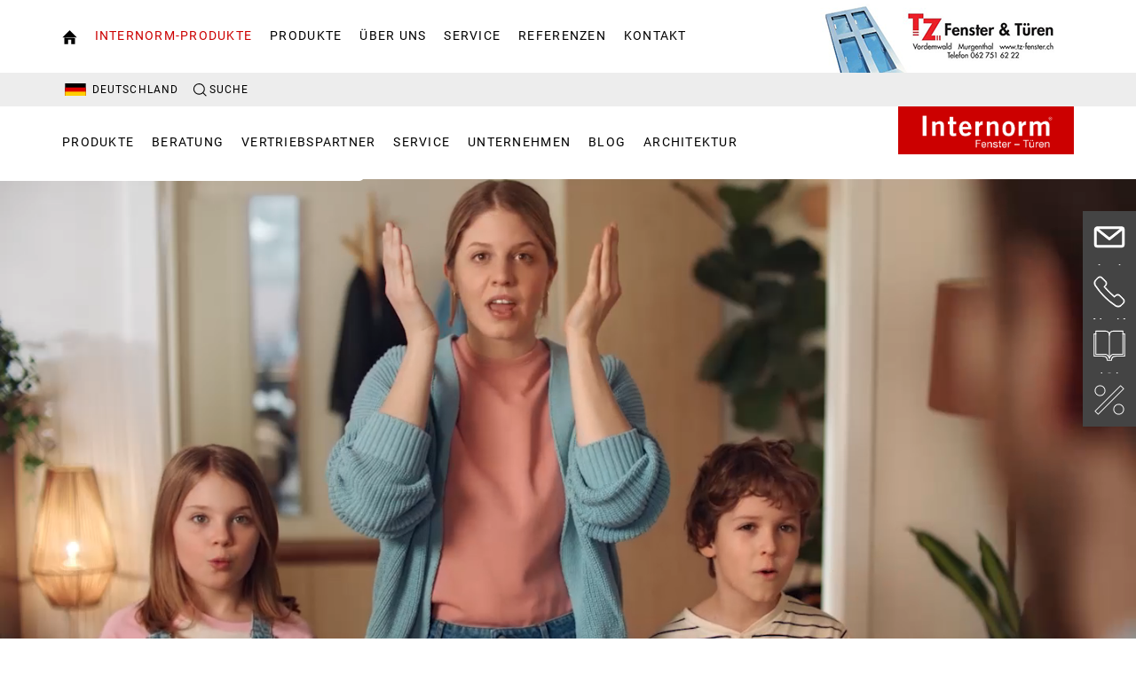

--- FILE ---
content_type: text/html; charset=utf-8
request_url: https://www.tz-fenster.ch/internorm/de-ch/produkte/haustueren/aluminium-haustueren/dm
body_size: 49358
content:
<!DOCTYPE html>
<html lang="de">
<head>

<meta charset="utf-8">
<!-- 
	Carefully crafted with ♥ and 😃 by Cyberhouse <www.cyberhouse.at>

	This website is powered by TYPO3 - inspiring people to share!
	TYPO3 is a free open source Content Management Framework initially created by Kasper Skaarhoj and licensed under GNU/GPL.
	TYPO3 is copyright 1998-2023 of Kasper Skaarhoj. Extensions are copyright of their respective owners.
	Information and contribution at https://typo3.org/
-->



<title>Internorm-Produkte - TZ Fenster &amp; Türen GmbH</title>
<meta name="generator" content="TYPO3 CMS">
<meta name="viewport" content="width=device-width, initial-scale=1">
<meta http-equiv="X-UA-Compatible" content="IE=edge">
<meta name="robots" content="index,follow">


<link rel="stylesheet" type="text/css" href="/typo3conf/ext/theme/Resources/Public/Template/css/style.1708420793.css" media="all">
<link rel="stylesheet" type="text/css" href="https://webcache.datareporter.eu/c/2ca098fb-6a06-4b8e-9e62-29e8d4b23723/YRyuejP9x760/3r8/banner.css" media="all">




<script src="/typo3conf/ext/theme/Resources/Public/Template/js/top.1708420793.js" type="text/javascript"></script>



<link rel="shortcut icon" href="/fileadmin/vp/vp39/TZ-Fenster-Tueren_favicon.png" type="image/png" />
<link rel="canonical" href="https://www.internorm.com/de-ch/produkte/haustueren/aluminium-haustueren/dm">

<script>
    loadjs=function(){var h=function(){},c={},u={},f={};function o(e,n){if(e){var r=f[e];if(u[e]=n,r)for(;r.length;)r[0](e,n),r.splice(0,1)}}function l(e,n){e.call&&(e={success:e}),n.length?(e.error||h)(n):(e.success||h)(e)}function d(r,t,s,i){var c,o,e=document,n=s.async,u=(s.numRetries||0)+1,f=s.before||h,l=r.replace(/[\?|#].*$/,""),a=r.replace(/^(css|img)!/,"");i=i||0,/(^css!|\.css$)/.test(l)?((o=e.createElement("link")).rel="stylesheet",o.href=a,(c="hideFocus"in o)&&o.relList&&(c=0,o.rel="preload",o.as="style")):/(^img!|\.(png|gif|jpg|svg|webp)$)/.test(l)?(o=e.createElement("img")).src=a:((o=e.createElement("script")).src=r,o.async=void 0===n||n),!(o.onload=o.onerror=o.onbeforeload=function(e){var n=e.type[0];if(c)try{o.sheet.cssText.length||(n="e")}catch(e){18!=e.code&&(n="e")}if("e"==n){if((i+=1)<u)return d(r,t,s,i)}else if("preload"==o.rel&&"style"==o.as)return o.rel="stylesheet";t(r,n,e.defaultPrevented)})!==f(r,o)&&e.head.appendChild(o)}function r(e,n,r){var t,s;if(n&&n.trim&&(t=n),s=(t?r:n)||{},t){if(t in c)throw"LoadJS";c[t]=!0}function i(n,r){!function(e,t,n){var r,s,i=(e=e.push?e:[e]).length,c=i,o=[];for(r=function(e,n,r){if("e"==n&&o.push(e),"b"==n){if(!r)return;o.push(e)}--i||t(o)},s=0;s<c;s++)d(e[s],r,n)}(e,function(e){l(s,e),n&&l({success:n,error:r},e),o(t,e)},s)}if(s.returnPromise)return new Promise(i);i()}return r.ready=function(e,n){return function(e,r){e=e.push?e:[e];var n,t,s,i=[],c=e.length,o=c;for(n=function(e,n){n.length&&i.push(e),--o||r(i)};c--;)t=e[c],(s=u[t])?n(t,s):(f[t]=f[t]||[]).push(n)}(e,function(e){l(n,e)}),r},r.done=function(e){o(e,[])},r.reset=function(){c={},u={},f={}},r.isDefined=function(e){return e in c},r}();
</script>




</head>
<body class="page-5754 language-0 languagecontent-0 language-origin-15 level-0 template-home">



	<div class="sticky-footer">
		<div class="icon-library">
			<svg xmlns="http://www.w3.org/2000/svg" style="width:0; height:0; visibility:hidden;">
    <symbol id="icon-ic-designstil-ambiente" viewBox="0 0 61 55">
      <g fill="none" fill-rule="evenodd"><g stroke="currentColor" stroke-linejoin="round"><path d="M43 32H18v-4.516c-.03-1.908 1.062-3.605 2.723-4.474v-.854c0-3.845 3.485-5.05 5.325-5.14h3.065V17h5.796c1.893.098 5.368 1.295 5.368 5.14v.922c1.435.73 2.723 2.089 2.723 4.43z" stroke-linecap="round"/><path d="M24.224 0v13h13V0"/></g><path d="M6.946 52.968a1.277 1.277 0 0 1-.75-.315 1.738 1.738 0 0 1-.381-.741c-.639.445-1.403 1.056-1.881 1.056-1.068 0-1.934-.897-1.934-2.003 0-.811.416-1.322 1.29-1.637a11.197 11.197 0 0 0 2.476-1.072v-.315c0-1.192-.541-1.868-1.339-1.868a.886.886 0 0 0-.716.33 2.434 2.434 0 0 0-.483 1.092.448.448 0 0 1-.483.38.796.796 0 0 1-.634-.71.958.958 0 0 1 .484-.662 7.016 7.016 0 0 1 2.417-1.161c.473-.01.935.147 1.31.445.561.501.72 1.157.72 2.003v3.075c0 .746.286 1.002.561 1.002.204-.01.402-.071.576-.18l.16.43zM5.78 48.802c-.334.18-1.103.53-1.45.696-.624.295-.968.61-.968 1.207-.015.33.1.654.32.894s.526.377.846.378a2.246 2.246 0 0 0 1.276-.596V48.8zm11.801 3.966v-.416c.943-.1 1.117-.165 1.117-1.337v-2.774c0-1.172-.402-1.918-1.407-1.918a2.892 2.892 0 0 0-1.789.861c.037.23.053.463.048.696v3.22c0 1.042.145 1.142 1.02 1.237v.43h-3.413v-.415c.967-.1 1.132-.18 1.132-1.272v-2.859c0-1.222-.416-1.903-1.388-1.903a2.928 2.928 0 0 0-1.74.861v3.886c0 1.077.125 1.172.909 1.272v.43H8.686v-.415c1.054-.1 1.2-.2 1.2-1.272v-3.435c0-1.056-.05-1.142-.968-1.287v-.385a9.49 9.49 0 0 0 2.22-.676v1.337c.333-.23.686-.531 1.165-.842a2.32 2.32 0 0 1 1.31-.445c.808.017 1.517.561 1.77 1.357.424-.333.867-.643 1.324-.927a2.16 2.16 0 0 1 1.199-.43c1.242 0 2.026.911 2.026 2.528v3.19c0 1.107.125 1.172 1.034 1.272v.43zm7.32-7.256c.204-.1.426-.156.652-.165 1.793.06 3.2 1.613 3.143 3.47.01 1.103-.408 2.164-1.161 2.944s-1.777 1.213-2.842 1.202a5.416 5.416 0 0 1-2.345-.61v-9.17c0-1.001-.034-1.121-1.054-1.222v-.38c.787-.12 1.563-.314 2.316-.581v5.093zM23.61 50.85c-.008.192.025.384.096.56.242.586.803.959 1.417.942 1.325 0 2.17-1.171 2.17-3.09s-1.116-2.974-2.417-2.974a2.58 2.58 0 0 0-1.242.316v4.246zm6.008 1.928v-.428c1-.102 1.111-.205 1.111-1.359v-3.5c0-1.03-.048-1.122-1-1.292v-.423a9.523 9.523 0 0 0 2.256-.664v5.864c0 1.153.11 1.256 1.125 1.359v.443zm.842-9.972a.909.909 0 0 1 .232-.622.793.793 0 0 1 .576-.263.77.77 0 0 1 .573.261c.15.167.23.393.22.624-.002.477-.362.862-.808.865-.435-.021-.781-.399-.793-.865zm9.172 8.515c-1 1.344-2.097 1.647-2.587 1.647-1.953 0-3.098-1.699-3.098-3.603a4.562 4.562 0 0 1 1.049-2.976c.578-.748 1.426-1.2 2.332-1.246 1.317.03 2.377 1.165 2.405 2.574a.468.468 0 0 1-.065.363.409.409 0 0 1-.3.183c-.27.051-2.256.221-4.142.288 0 2.312 1.256 3.264 2.367 3.264a2.517 2.517 0 0 0 1.808-.85zm-4.329-3.465c.89 0 1.76 0 2.684-.051.284 0 .38-.103.38-.34.04-.427-.087-.852-.351-1.175s-.643-.512-1.044-.524c-.755.01-1.452.726-1.688 2.1zm9.967 4.923v-.394c.952-.095 1.065-.218 1.065-1.3v-2.627c0-1.082-.386-1.784-1.465-1.784a2.918 2.918 0 0 0-1.758.797v3.68c0 1.063.098 1.13 1.05 1.22v.408h-3.496v-.394c1.098-.11 1.176-.19 1.176-1.22v-3.253c0-1-.097-1.048-.976-1.205v-.365a9.9 9.9 0 0 0 2.241-.64v1.252c.322-.237.679-.474 1.08-.735a2.516 2.516 0 0 1 1.337-.474c1.275 0 2.08.863 2.08 2.371v3.036c0 1.062.083 1.129 1.016 1.219v.408h-3.355zm7.139-.015a1.67 1.67 0 0 1-.679.204c-1.015 0-1.582-.626-1.582-1.864v-4.553h-1.108l-.064-.157.435-.474h.742v-1.124l1.05-1.034.224.033v2.144h1.822c.142.196.099.467-.098.612h-1.724v4.022c0 1.266.533 1.504.938 1.504.342-.017.675-.108.977-.266l.146.408zm7.47-1.328c-1.015 1.238-2.128 1.518-2.626 1.518-1.983 0-3.145-1.565-3.145-3.32a3.97 3.97 0 0 1 1.065-2.742 3.306 3.306 0 0 1 2.373-1.147c1.336.027 2.413 1.073 2.441 2.371.029.116.005.238-.067.334s-.182.158-.304.169c-.273.047-2.29.204-4.204.265 0 2.13 1.274 3.008 2.402 3.008a2.668 2.668 0 0 0 1.836-.783zm-4.394-3.192c.903 0 1.787 0 2.725-.047.288 0 .385-.095.385-.313a1.397 1.397 0 0 0-.357-1.083 1.483 1.483 0 0 0-1.059-.483c-.761.01-1.47.67-1.694 1.936z" fill="currentColor" fill-rule="nonzero"/></g>
    </symbol>
    <symbol id="icon-ic-designstil-homepure" viewBox="0 0 61 55">
      <g fill="none" fill-rule="evenodd"><g stroke="currentColor"><path d="M43 32H18V17h25v14.992zM24 0v13h13V0"/></g><path d="M0 43h1.136v3.638h.028c.372-.809 1.346-1.176 2.175-1.176 1.815 0 2.376 1.042 2.376 2.522v4.543H4.584v-4.669a1.302 1.302 0 0 0-1.403-1.386c-1.374 0-2.02.922-2.02 2.163v3.896H0zm10.392 2.47c2.187 0 3.347 1.588 3.347 3.613s-1.16 3.602-3.347 3.602c-2.187 0-3.347-1.589-3.347-3.602s1.16-3.613 3.347-3.613zm0 6.216c1.188 0 2.146-.933 2.146-2.603 0-1.67-.962-2.615-2.146-2.615s-2.146.934-2.146 2.615c0 1.682.958 2.603 2.146 2.603zm4.68-6.055h1.068v1.015h.028a2.542 2.542 0 0 1 2.227-1.176c.84 0 1.617.335 1.896 1.176a2.555 2.555 0 0 1 2.162-1.176c1.375 0 2.296.574 2.296 2.02v5.037h-1.132v-4.523c0-.853-.226-1.536-1.333-1.536a1.67 1.67 0 0 0-1.803 1.762v4.297h-1.132v-4.523c0-.893-.279-1.536-1.293-1.536a1.86 1.86 0 0 0-1.84 1.762v4.297h-1.131v-6.896zm17.264 4.71c-.307 1.52-1.403 2.348-2.947 2.348-2.202 0-3.233-1.52-3.31-3.638 0-2.07 1.362-3.59 3.234-3.59 2.425 0 3.189 2.28 3.12 3.95H27.28c-.04 1.212.64 2.267 2.147 2.267a1.661 1.661 0 0 0 1.786-1.346h1.124zm-1.095-1.92a1.985 1.985 0 0 0-1.989-1.949 1.964 1.964 0 0 0-1.973 1.948zm6.6-1.177h.029a2.563 2.563 0 0 1 2.493-1.734c2.106 0 3.08 1.67 3.08 3.602 0 2.081-.986 3.577-3.08 3.577-1.135 0-2.093-.481-2.493-1.589h-.029v3.897h-.505V45.7h.505v1.572zm5.097 1.868c0-1.56-.735-3.161-2.575-3.161s-2.51 1.536-2.51 3.16.574 3.137 2.51 3.137c1.787 0 2.575-1.443 2.575-3.136zm7.122 3.415h-.505V51.06h-.028a2.542 2.542 0 0 1-2.454 1.617c-2.425 0-2.425-1.937-2.425-2.777v-4.228h.505v4.333c0 .707.081 2.24 1.948 2.24 1.536 0 2.47-1.19 2.47-2.87v-3.703h.505v6.871zm2.001-5.335h.04c.267-.894 1.387-1.617 2.628-1.56v.505a2.32 2.32 0 0 0-1.896.667c-.505.52-.72.945-.772 1.972v3.747h-.505v-6.871h.505v1.52zm3.4 1.972c-.029 1.617.808 3.08 2.522 3.08a2.369 2.369 0 0 0 2.453-2.02h.505c-.266 1.616-1.334 2.48-2.962 2.48-2.021 0-3.056-1.571-3.028-3.467.028-1.896.962-3.707 3.028-3.707 2.146 0 3.108 1.694 3.015 3.638h-5.538zm5.028-.44c-.029-1.44-.934-2.777-2.51-2.777-1.577 0-2.426 1.414-2.523 2.776h5.029z" fill="currentColor" fill-rule="nonzero"/></g>
    </symbol>
    <symbol id="icon-ic-designstil-homesoft" viewBox="0 0 61 55">
      <g fill="none" fill-rule="evenodd"><path d="M2 43.106h1.141v3.668h.029c.375-.815 1.357-1.186 2.193-1.186 1.83 0 2.396 1.052 2.396 2.543v4.582H6.614v-4.708a1.312 1.312 0 0 0-1.415-1.398c-1.385 0-2.037.93-2.037 2.18v3.93H2.02v-9.611zm10.479 2.49c2.205 0 3.375 1.602 3.375 3.644s-1.17 3.632-3.375 3.632-3.375-1.602-3.375-3.632 1.178-3.644 3.375-3.644zm0 6.269c1.198 0 2.164-.942 2.164-2.625s-.97-2.637-2.164-2.637c-1.194 0-2.164.942-2.164 2.637s.966 2.625 2.164 2.625zm4.732-6.106h1.076v1.023h.028a2.564 2.564 0 0 1 2.246-1.186c.848 0 1.63.339 1.912 1.186a2.572 2.572 0 0 1 2.18-1.186c1.386 0 2.315.579 2.315 2.038v5.079h-1.145v-4.561c0-.86-.228-1.549-1.345-1.549a1.683 1.683 0 0 0-1.818 1.777v4.333h-1.145v-4.561c0-.9-.281-1.549-1.304-1.549-.99.01-1.803.788-1.855 1.777v4.333h-1.145zm17.395 4.749c-.31 1.532-1.41 2.368-2.97 2.368-2.222 0-3.262-1.533-3.339-3.669 0-2.086 1.374-3.619 3.26-3.619 2.446 0 3.216 2.299 3.147 3.982h-5.196c-.041 1.223.644 2.287 2.164 2.287.86.08 1.641-.508 1.801-1.358h1.13zm-1.092-1.94a2.001 2.001 0 0 0-2.005-1.965 1.98 1.98 0 0 0-1.99 1.965zm6.252 1.846c.082 1.276 1.036 2.038 2.287 2.038.9 0 2.193-.27 2.193-1.468s-1.182-1.345-2.368-1.585-2.38-.55-2.38-1.965S40.83 45.657 42 45.657c1.467 0 2.555.632 2.555 2.205h-.51c0-1.25-.888-1.76-2.037-1.76-.942 0-1.989.35-1.989 1.332 0 1.105 1.182 1.28 2.299 1.52 1.373.258 2.445.58 2.445 2.039s-1.491 1.911-2.702 1.911c-1.573 0-2.76-.848-2.8-2.445h.51zm9.081-4.777c2.038 0 3.175 1.655 3.175 3.62s-1.145 3.619-3.175 3.619-3.175-1.655-3.175-3.62 1.141-3.619 3.175-3.619zm0 6.794c1.736 0 2.666-1.52 2.666-3.175s-.93-3.175-2.666-3.175-2.665 1.52-2.665 3.175.929 3.175 2.665 3.175zm3.615-6.195V45.8h1.223v-1.426c0-.97.685-1.374 1.52-1.374.203.003.405.026.604.07v.444a3.094 3.094 0 0 0-.604-.07c-.566 0-1.01.204-1.01.97V45.8h1.438v.436h-1.438v6.477h-.51v-6.477zm6.538 0h-1.508v4.834c0 1.117.526 1.223 1.492 1.198v.445c-1.048.069-2.038-.082-2.006-1.63v-4.847h-1.275V45.8h1.275v-2.156h.51v2.152h1.508v.44z" fill="currentColor" fill-rule="nonzero"/><g stroke="currentColor"><path d="M18 32v-9.815c0-3.844 4.044-5.038 6.237-5.136L36.712 17c2.214.098 6.288 1.292 6.288 5.136V32zM24 0v13h13V0"/></g></g>
    </symbol>
    <symbol id="icon-ic-designstil-studio" viewBox="0 0 61 55">
      <g fill="none" fill-rule="evenodd"><g opacity=".698" stroke="currentColor"><path d="M38 32H23V17h15v14.992zM23 0v13h15V0"/></g><path d="M14.513 50.33c.018.325.09.61.216.858s.29.459.493.634.438.308.709.399c.27.09.562.135.877.135.225 0 .466-.02.722-.061s.495-.115.716-.223.402-.259.546-.452.216-.439.216-.736c0-.387-.116-.68-.35-.877s-.53-.351-.885-.46-.738-.195-1.147-.263-.792-.168-1.148-.303-.65-.327-.884-.574-.351-.61-.351-1.087c0-.342.076-.628.23-.857s.348-.412.587-.547.506-.232.803-.29a4.6 4.6 0 0 1 .891-.088c.36 0 .697.04 1.012.121.316.082.588.212.817.392s.41.41.54.688.196.617.196 1.013h-.513c0-.315-.052-.585-.155-.81s-.248-.407-.432-.547-.403-.243-.655-.31-.522-.102-.81-.102c-.234 0-.47.023-.709.068s-.452.121-.641.23c-.189.108-.344.247-.466.418s-.182.378-.182.621c0 .279.067.504.202.675s.313.308.534.412.468.186.742.25.551.125.83.188c.343.064.664.138.966.223s.562.203.783.351.393.34.52.574.189.531.189.891c0 .378-.086.688-.257.931a1.978 1.978 0 0 1-.648.588c-.261.148-.551.252-.87.31s-.633.088-.939.088c-.396 0-.763-.052-1.1-.155s-.632-.261-.884-.473-.45-.47-.594-.776-.221-.661-.23-1.067zm8.802-4.184h-1.512v4.846c0 .279.031.5.094.661.064.163.16.286.29.372s.289.137.473.155.398.022.641.013v.446c-.26.018-.515.016-.762-.007s-.466-.09-.655-.202c-.189-.113-.34-.281-.452-.506s-.16-.536-.142-.932v-4.846h-1.282V45.7h1.282v-2.16h.513v2.16h1.512zm6.44 6.493h-.514v-1.485h-.027c-.09.261-.218.493-.384.695s-.36.376-.58.52-.462.252-.723.324-.526.108-.797.108c-.405 0-.749-.05-1.032-.149s-.515-.229-.696-.391-.321-.344-.425-.547-.177-.407-.223-.614-.072-.407-.08-.6-.014-.363-.014-.507V45.7h.513v4.387c0 .18.013.399.04.655s.106.504.237.743.326.443.587.614.63.257 1.107.257c.387 0 .736-.072 1.046-.217s.574-.344.79-.6.38-.563.493-.918.168-.745.168-1.168V45.7h.513zm6.871-1.485h-.027c-.288.549-.648.96-1.08 1.235s-.958.412-1.58.412c-.522 0-.971-.099-1.35-.297s-.688-.463-.931-.796-.423-.718-.54-1.155-.176-.893-.176-1.37c0-.513.063-.992.19-1.438s.317-.83.573-1.154.578-.58.965-.77.842-.283 1.364-.283a3.007 3.007 0 0 1 1.573.446c.23.144.43.323.6.54s.302.458.392.729h.027V43h.513v9.639h-.513zm-2.579 1.201c.442 0 .822-.09 1.141-.27s.585-.418.797-.715.369-.637.472-1.02.155-.771.155-1.167c0-.405-.051-.799-.155-1.181s-.258-.725-.466-1.026-.474-.542-.803-.723-.713-.27-1.154-.27c-.459 0-.85.088-1.175.264s-.591.411-.803.708-.364.64-.459 1.026-.142.788-.142 1.202c0 .405.052.799.156 1.181s.26.722.472 1.02.48.533.804.708.71.264 1.16.264zm4.847-7.964V43h.513v1.39zm0 8.248V45.7h.513v6.939zm1.823-3.47c0-.495.07-.96.209-1.397s.344-.821.614-1.154c.27-.333.603-.596.999-.79s.85-.29 1.363-.29.968.097 1.364.29.729.457.999.79.475.718.614 1.154.21.902.21 1.398-.07.962-.21 1.403-.344.826-.614 1.155c-.27.328-.603.59-.999.783s-.85.29-1.363.29-.968-.097-1.364-.29-.729-.455-.999-.783c-.27-.329-.475-.713-.614-1.155s-.21-.908-.21-1.404zm.512 0c0 .415.059.813.176 1.195s.288.722.513 1.02.504.533.837.708.715.264 1.147.264.815-.088 1.148-.264.612-.411.837-.708.396-.637.513-1.02.175-.78.175-1.194-.058-.813-.175-1.195-.288-.722-.513-1.02-.504-.533-.837-.708-.715-.264-1.147-.264-.815.088-1.148.264-.612.411-.837.708-.396.637-.513 1.02-.176.78-.176 1.194z" fill="currentColor"/></g>
    </symbol>
    <symbol id="icon-ic_account-group-1_38x38px" viewBox="0 0 38 38">
      <path d="M28.6 34.8H2c-.3 0-.5-.2-.5-.5 0-.2 0-5.1.7-7.2.6-1.7 3.8-2.9 7.6-4.3.7-.2 1.3-.5 2-.7v-3c-.9-.4-3-1.7-3-4.8v-3c0-.1 0-.2-.1-.4-.2-1-.7-3 .3-4.1.4-.4 1-.6 1.8-.5.7-1.5 3.2-2.1 5.2-2.1 2.2 0 4.9.7 5.4 2.5.4 1.6-.4 3.3-.9 4.2.6.3.9 1 .9 1.8 0 .5-.1.9-.4 1.3-.2.3-.5.5-.8.6-.1 2.6-1 3.8-1.5 4.3V22c.7.3 1.4.5 2.1.8 3.9 1.4 6.9 2.5 7.5 4.2.7 2.2.7 7 .7 7.2.1.4-.1.6-.4.6zm-26.1-1h25.6c0-1.3-.1-4.8-.7-6.4-.4-1.3-3.6-2.4-6.9-3.6-.8-.3-1.6-.6-2.5-.9-.2-.1-.3-.3-.3-.5v-3.7c0-.2.1-.3.2-.4 0 0 1.2-.9 1.2-4 0-.3.2-.5.5-.5.1 0 .3 0 .4-.2.1-.2.2-.5.2-.7 0-.3-.1-1-.6-1-.3 0-.5-.2-.5-.5 0-.2.1-.4.3-.8.4-.8 1.1-2.2.8-3.5-.2-1-2.1-1.7-4.4-1.7-2.3 0-4.2.7-4.4 1.7-.1.3-.3.4-.6.4-.6-.1-1-.1-1.3.2-.6.6-.1 2.4.1 3.1.1.4.1.5.1.6v3c0 3.1 2.6 3.9 2.6 4 .2.1.4.3.4.5v3.7c0 .2-.1.4-.3.5-.8.3-1.5.6-2.3.9-3.1 1.1-6.6 2.4-7 3.6-.5 1.4-.6 4.9-.6 6.2z"/><path d="M36 34.8h-3.7c-.3 0-.5-.2-.5-.5s.2-.5.5-.5h3.2c0-1.3-.1-4.8-.7-6.4-.7-2-7.2-4.4-9.3-5.2-.2-.1-.3-.3-.3-.5v-2.2c0-.2.1-.3.2-.4 0 0 1.2-.9 1.2-4 0-.3.2-.5.5-.5.1 0 .3 0 .4-.2.1-.2.2-.5.2-.7 0-.3-.1-1-.6-1-.3 0-.5-.2-.5-.5 0-.2.1-.4.3-.8.4-.9 1.1-2.5.8-3.8-.1-.6-.9-1.4-2-1.8-.7-.3-1.6-.4-2.6.2-.2.2-.5.1-.7-.1-.2-.2-.1-.5.1-.7 1-.7 2.2-.8 3.5-.3 1.3.5 2.4 1.6 2.6 2.5.4 1.6-.4 3.4-.9 4.4v.1c.6.3.9 1 .9 1.8 0 .5-.1.9-.4 1.3-.2.3-.5.5-.8.6-.1 2.6-1 3.8-1.5 4.3v1.6c6.2 2.4 9.1 4.1 9.6 5.7.7 2.2.7 7 .7 7.2.3.2.1.4-.2.4z"/>
    </symbol>
    <symbol id="icon-ic_appointment" viewBox="0 0 34 33">
      <g fill="none" fill-rule="evenodd" stroke="#fff"><path stroke-linecap="round" stroke-linejoin="round" stroke-width=".99" d="M5.629 3.555H1.165v22.964h15.82M26.8 16.886V3.555h-4.42"/><path stroke-linejoin="round" d="M5.629 5.464h3V1h-3zM19.38 5.464h3V1h-3z"/><path d="M8.98 3.555H19.03M1.165 7.136h25.68"/><path stroke-linecap="round" d="M7.863 10.37v13.396m5.585-13.396v13.396M19.03 10.37v9.242m-15.63-7.008H24.61M3.4 17.068h21.21M3.4 21.536h13.585"/><g stroke-linecap="round" stroke-linejoin="round" transform="translate(20 20)"><circle cx="6.8" cy="6.25" r="6.25"/><path d="M9.8 6.5h-3V2"/></g><path stroke-linecap="round" d="M7.863 12.604L13.448 17m-5.585.068l5.585-4.464"/></g>
    </symbol>
    <symbol id="icon-ic_arrow-up" viewBox="0 0 24 24">
      <path d="M23.878 20.066l-11.5-13.145a.517.517 0 0 0-.753 0L.125 20.066a.5.5 0 1 0 .753.658L12.002 8.012l11.123 12.712a.5.5 0 1 0 .753-.658z"/>
    </symbol>
    <symbol id="icon-ic_blog_text" viewBox="0 0 62.2 34.8">
      <g class="st0"><path class="st1" d="M2.2 26.8c.1-1.1.1-2.6.1-4V4.1h2.8v9.7h.1c1-1.7 2.8-2.8 5.3-2.8 3.8 0 6.6 3.2 6.5 7.9 0 5.5-3.5 8.3-6.9 8.3-2.2 0-4-.9-5.2-2.9h-.1l-.1 2.6H2.2zm2.9-6.2c0 .4.1.7.1 1 .5 2 2.2 3.3 4.2 3.3 2.9 0 4.7-2.4 4.7-6 0-3.1-1.6-5.8-4.6-5.8-1.9 0-3.7 1.3-4.3 3.5-.1.3-.2.7-.2 1.2v2.8zM20.8 4.1h2.8v22.7h-2.8V4.1zM42.6 18.9c0 5.7-4 8.2-7.7 8.2-4.2 0-7.4-3.1-7.4-8 0-5.2 3.4-8.2 7.7-8.2 4.4 0 7.4 3.3 7.4 8zm-12.3.2c0 3.4 2 6 4.7 6s4.7-2.5 4.7-6c0-2.6-1.3-6-4.6-6s-4.8 3-4.8 6zM59.8 11.3c-.1 1.1-.1 2.4-.1 4.3v9c0 3.6-.7 5.7-2.2 7.1-1.5 1.4-3.7 1.9-5.6 1.9-1.9 0-3.9-.4-5.2-1.3l.7-2.1c1 .6 2.6 1.2 4.5 1.2 2.9 0 5-1.5 5-5.4v-1.7h-.1c-.9 1.4-2.5 2.6-4.9 2.6-3.8 0-6.6-3.3-6.6-7.6 0-5.2 3.4-8.2 7-8.2 2.7 0 4.2 1.4 4.8 2.7h.1l.1-2.3h2.5zm-2.9 6.1c0-.5 0-.9-.2-1.3-.5-1.6-1.9-3-3.9-3-2.7 0-4.6 2.3-4.6 5.9 0 3 1.5 5.6 4.6 5.6 1.7 0 3.3-1.1 3.9-2.9.2-.5.2-1 .2-1.5v-2.8z"/></g>
    </symbol>
    <symbol id="icon-ic_bubble-chat-2_38x38px" viewBox="0 0 38 38">
      <path d="M3.2 35.1c-.1 0-.3-.1-.4-.2-.1-.2-.2-.4-.1-.6l3.6-7.2c-3.1-2.6-4.9-6.3-4.9-9.9.1-7.9 8-14.4 17.6-14.4s17.5 6.5 17.5 14.4S28.6 31.5 19 31.5c-2.1 0-4.1-.3-6-.9L3.4 35c-.1.1-.1.1-.2.1zM19 3.8c-9.1 0-16.5 6-16.5 13.4 0 3.5 1.8 7 4.8 9.4.2.1.2.4.1.6l-3.2 6.3 8.5-3.9c.1-.1.2-.1.4 0 1.8.6 3.8.9 5.8.9 9.1 0 16.5-6 16.5-13.3.1-7.4-7.3-13.4-16.4-13.4z"/>
    </symbol>
    <symbol id="icon-ic_cart" viewBox="0 0 32 32">
      <g fill="none" fill-rule="evenodd" stroke="#fff" stroke-linecap="round" stroke-linejoin="round"><path d="M24.045 27.24c0 1.27 1.017 2.3 2.269 2.3 1.252 0 2.268-1.03 2.268-2.3 0-1.27-1.016-2.3-2.268-2.3-1.252 0-2.269 1.03-2.269 2.3zm-16.634 0c0 1.27 1.016 2.3 2.268 2.3 1.252 0 2.268-1.03 2.268-2.3 0-1.27-1.016-2.3-2.268-2.3-1.252 0-2.268 1.03-2.268 2.3zM1.068 2.56h3.798l4.813 22.38h16.635"/><path d="M9.017 19.769l18.648-.112L31.11 8.073H6.545"/></g>
    </symbol>
    <symbol id="icon-ic_checkmark" viewBox="0 0 21 21">
      <path class="st0" d="M6.1 21c-.1 0-.3-.1-.4-.1L.1 15.3c-.1-.3-.1-.6 0-.8s.5-.2.7 0L6 19.7 20 .2c.2-.2.5-.3.7-.1.2.2.3.5.1.7l-14.4 20c.1.1-.1.2-.3.2.1 0 .1 0 0 0z"/>
    </symbol>
    <symbol id="icon-ic_clock-1_38x38px" viewBox="0 0 38 38">
      <path d="M19 1.5C9.4 1.5 1.5 9.4 1.5 19S9.4 36.5 19 36.5 36.5 28.6 36.5 19 28.6 1.5 19 1.5zm0 34C9.9 35.5 2.5 28.1 2.5 19S9.9 2.5 19 2.5 35.5 9.9 35.5 19 28.1 35.5 19 35.5z"/><path d="M21.2 20.5c.3-.4.5-1 .5-1.5 0-1.5-1.2-2.7-2.7-2.7h-.2v-5.4c0-.3-.2-.5-.5-.5s-.5.2-.5.5v5.7c-.9.4-1.5 1.4-1.5 2.4 0 1.5 1.2 2.7 2.7 2.7.6 0 1.1-.2 1.5-.5l7 7c.1.1.2.1.4.1s.3 0 .4-.1c.2-.2.2-.5 0-.7l-7.1-7zM17.3 19c0-.9.8-1.7 1.7-1.7.9 0 1.7.8 1.7 1.7 0 .5-.2.9-.5 1.2-.3.3-.7.5-1.2.5-.9 0-1.7-.8-1.7-1.7z"/>
    </symbol>
    <symbol id="icon-ic_close" viewBox="0 0 24 24">
      <path d="M12.707 12L23.854.854a.5.5 0 0 0-.707-.707L12 11.293.854.146a.5.5 0 0 0-.707.707L11.293 12 .146 23.146a.5.5 0 0 0 .708.708L12 12.707l11.146 11.146a.5.5 0 1 0 .708-.706L12.707 12z"/>
    </symbol>
    <symbol id="icon-ic_email" viewBox="0 0 24 24">
      <path d="M21 4H3c-1.103 0-2 .897-2 2v11c0 1.104.897 2 2 2h18a2 2 0 0 0 2-2V6c0-1.103-.896-2-2-2zm0 1l.159.032L12 12.36 2.841 5.032 3 5h18zm1 12c0 .551-.449 1-1 1H3c-.551 0-1-.449-1-1V6c0-.11.03-.21.063-.309l9.625 7.7a.504.504 0 0 0 .624 0l9.625-7.7A.94.94 0 0 1 22 6v11z"/>
    </symbol>
    <symbol id="icon-ic_email_38x38px" viewBox="0 0 38 38">
      <path d="M33.6 30.3H4.4c-1.6 0-2.9-1.3-2.9-2.9V9.6c0-1.6 1.3-2.9 2.9-2.9h29.1c1.6 0 2.9 1.3 2.9 2.9v17.8c.1 1.6-1.2 2.9-2.8 2.9zM2.8 8.6c-.2.3-.3.6-.3 1v17.8c0 1.1.9 1.9 1.9 1.9h29.1c1.1 0 1.9-.9 1.9-1.9V9.6c0-.4-.1-.7-.3-1L19.3 21.3c-.2.1-.4.1-.6 0L2.8 8.6zm.7-.7L19 20.3 34.5 7.9c-.3-.1-.6-.2-.9-.2H4.4c-.3 0-.6.1-.9.2z"/>
    </symbol>
    <symbol id="icon-ic_eye" viewBox="0 0 24 24">
      <path d="M23.892 11.689c-.207-.262-4.965-6.161-11.106-6.643C12.527 5.018 12.266 5 12 5s-.527.018-.785.047C5.074 5.528.315 11.428.108 11.689a.498.498 0 0 0 0 .621c.207.262 4.965 6.161 11.106 6.643.259.029.52.047.786.047s.527-.018.785-.047c6.142-.481 10.9-6.381 11.106-6.643a.499.499 0 0 0 .001-.621zM18 12a6.007 6.007 0 0 1-5.362 5.965c-.212.015-.423.035-.638.035s-.427-.02-.639-.035C8.352 17.645 6 15.093 6 12s2.352-5.645 5.361-5.965C11.573 6.019 11.785 6 12 6l.639.035A6.007 6.007 0 0 1 18 12zM1.154 12c.7-.8 2.739-2.97 5.463-4.469C5.608 8.745 5 10.302 5 12s.608 3.255 1.617 4.469C3.894 14.97 1.854 12.8 1.154 12zm16.225 4.473A6.968 6.968 0 0 0 19 12a6.964 6.964 0 0 0-1.618-4.469C20.107 9.03 22.146 11.2 22.846 12c-.7.801-2.74 2.975-5.467 4.473z"/>
    </symbol>
    <symbol id="icon-ic_facebook" viewBox="0 0 32 32">
      <path d="M17.9 1h5v3.5h-3.2c-1.2 0-2.4.8-2.4 2.5v3.7h5.8l-.4 3.6h-5.5V31h-5V14.3H8.3v-3.6h4.2v-4C12.4 2 15.4 1 17.9 1m0-1c-5.5 0-6.5 4.1-6.5 6.7v3H7.3v5.6h4.2V32h7V15.3h5.4l.6-5.6h-5.9V7.1c0-1.2.8-1.5 1.4-1.5h4.2V0h-6.3zm6.4 9.7z"/>
    </symbol>
    <symbol id="icon-ic_fax-machine" viewBox="0 0 24 24">
      <path d="M13 2h4.5v1H13V2zm0 2h7v1h-7V4zm9.5 2H22V2.5a.497.497 0 0 0-.188-.391l-2.5-2A.502.502 0 0 0 19 0h-7.5a.5.5 0 0 0-.5.5V6h-1c0-1.379-1.122-2.5-2.5-2.5H5v-3a.5.5 0 0 0-1 0v3.05C2.86 3.783 2 4.792 2 6h-.5C.673 6 0 6.673 0 7.5v13c0 .827.673 1.5 1.5 1.5h.55a2.503 2.503 0 0 0 2.45 2h3a2.504 2.504 0 0 0 2.45-2H22.5c.827 0 1.5-.673 1.5-1.5v-13c0-.827-.673-1.5-1.5-1.5zM1 20.5v-13a.5.5 0 0 1 .5-.5H2v14h-.5a.5.5 0 0 1-.5-.5zm8 1c0 .827-.673 1.5-1.5 1.5h-3c-.827 0-1.5-.673-1.5-1.5V6c0-.827.673-1.5 1.5-1.5h3C8.327 4.5 9 5.173 9 6v15.5zM12 1h6.825L21 2.74V6h-9V1zm11 19.5c0 .275-.225.5-.5.5H10V7h12.5c.275 0 .5.225.5.5v13zM19.5 8h-6a.5.5 0 0 0-.5.5v2a.5.5 0 0 0 .5.5h6a.5.5 0 0 0 .5-.5v-2a.5.5 0 0 0-.5-.5zm-.5 2h-5V9h5v1zm-6 3h1v1h-1v-1zm3 0h1v1h-1v-1zm3 0h1v1h-1v-1zm-6 2h1v1h-1v-1zm3 0h1v1h-1v-1zm3 0h1v1h-1v-1zm-6 2h1v1h-1v-1zm3 0h1v1h-1v-1zm3 0h1v1h-1v-1z"/>
    </symbol>
    <symbol id="icon-ic_flickr" viewBox="0 0 32 32">
      <path d="M25 9.3c3.3 0 6 2.7 6 6s-2.7 6-6 6-6-2.7-6-6 2.8-6 6-6m0-1c-3.8 0-7 3.1-7 7 0 3.8 3.1 7 7 7s7-3.1 7-7-3.1-7-7-7zM7 9.3c3.3 0 6 2.7 6 6s-2.7 6-6 6-6-2.7-6-6 2.7-6 6-6m0-1c-3.8 0-7 3.1-7 7 0 3.8 3.1 7 7 7s7-3.1 7-7c-.1-3.9-3.2-7-7-7z"/>
    </symbol>
    <symbol id="icon-ic_globe" viewBox="0 0 24 24">
      <path d="M12.005.001l-.519.011C4.938.275 0 5.322 0 11.75 0 18.505 5.369 24 11.968 24 18.604 24 24 18.598 24 11.957 24 5.364 18.619.001 12.005.001zM1.011 11.979h5.545c.054 1.647.36 3.32.915 5H2.265a11.398 11.398 0 0 1-1.254-5zm5.541-1H1.037a10.626 10.626 0 0 1 1.624-5h4.864a15.572 15.572 0 0 0-.973 5zm2.002-5.001h6.901c.654 1.61.995 3.285 1.048 5H7.506c.054-1.714.395-3.39 1.048-5zm-1.045 6.001H16.5c-.059 1.642-.384 3.314-.984 5H8.492c-.599-1.686-.924-3.359-.983-5zm9.944 0h5.546a10.956 10.956 0 0 1-1.218 5h-5.244c.556-1.68.861-3.354.916-5zm.004-1a15.583 15.583 0 0 0-.973-5h4.722a10.851 10.851 0 0 1 1.743 5h-5.492zm3.018-6.001h-4.401a17.5 17.5 0 0 0-2.376-3.834c2.71.42 5.1 1.818 6.777 3.834zm-8.198-3.964a17.359 17.359 0 0 1 2.717 3.964H9.016a17.383 17.383 0 0 1 2.724-3.972L12.005 1l.272.014zm-1.946.109a17.466 17.466 0 0 0-2.394 3.855H3.378c1.67-2.045 4.108-3.452 6.953-3.855zM2.842 17.979h4.986c.64 1.644 1.523 3.285 2.642 4.904-3.176-.447-5.924-2.285-7.628-4.904zm8.921 5.011c-1.227-1.665-2.18-3.342-2.878-5.012h6.238c-.698 1.67-1.65 3.345-2.876 5.008l-.279.014-.205-.01zm1.781-.115c1.116-1.618 1.998-3.256 2.638-4.896h5.022a11.038 11.038 0 0 1-7.66 4.896z"/>
    </symbol>
    <symbol id="icon-ic_googleplus" viewBox="0 0 32 32">
      <path d="M9.8 30.4c-1.3 0-2.6-.2-3.8-.5-2.3-.6-4.1-1.7-4.9-3.2-.4-.7-.6-1.4-.6-2.1s.2-1.5.5-2.2c1.2-2.6 4.3-4.4 7.8-4.6-.1-.4-.2-.7-.2-1.1v-.4c-3.7-.3-6.4-3.2-6.4-6.8C2.2 6.7 4.4 4 7.5 3c.9-.3 1.9-.5 2.8-.5h8c.5 0 .9.3 1.1.8s0 1-.4 1.3l-1.8 1.3c-.2 0-.3.1-.5.1.6 1 .9 2.2.9 3.5 0 1.9-1 3.7-2.7 5-1.1.9-1.1 1-1.1 1.4.1.1.8.9 1.6 1.6 2.3 1.7 3.3 3.4 3.3 6.1 0 2.9-2.2 5.4-5.6 6.4-1 .3-2.1.4-3.3.4zm-.4-11.6c-3.4 0-6.4 1.6-7.5 4-.3.6-.4 1.2-.4 1.8 0 .6.1 1.1.4 1.6.7 1.2 2.2 2.2 4.3 2.7s4.6.6 6.6 0c2.9-.9 4.8-3 4.8-5.4s-.7-3.8-2.8-5.3c-.7-.5-2-1.7-2-2.3 0-.8.2-1.2 1.5-2.2 1.5-1.2 2.3-2.7 2.3-4.3 0-1.4-.4-2.7-1.2-3.6-.1-.1-.2-.4-.1-.5.1-.1.3-.3.5-.3h.6l1.9-1.3s.1-.1 0-.1-.1-.1-.1-.1h-8c-.8 0-1.6.1-2.5.4-2.6 1-4.5 3.2-4.5 5.6 0 3.3 2.6 5.8 6 5.9.2 0 .3.1.4.2.1.1.1.3.1.4-.1.2-.1.5-.1.7 0 .5.1.9.4 1.3.1.2.1.3 0 .5s-.3.2-.4.2h-.2v.1zm.4 9.1c-2.9 0-5.1-1.8-5.1-4.1 0-2.2 2.6-4 5.6-4 .7 0 1.3.1 1.9.3 0 0 .1 0 .1.1l.5.4c1.3.9 2.2 1.5 2.5 2.6.1.3.1.5.1.8 0 1.7-1 3.9-5.6 3.9zm.5-7.1c-2.5 0-4.7 1.4-4.7 3 0 1.8 1.8 3.1 4.1 3.1 4.7 0 4.7-2.3 4.7-3 0-.2 0-.4-.1-.6-.2-.7-.9-1.2-2.1-2l-.4-.3c-.5-.1-1-.2-1.5-.2zm.3-6.5c-2-.1-3.9-2.2-4.3-4.9-.2-1.4.2-2.8.9-3.6.5-.6 1.2-.9 2-.9 2.1.1 4 2.2 4.3 4.8.2 1.5-.1 2.8-.9 3.7-.5.6-1.2.9-2 .9zM9.2 5.9c-.5 0-1 .2-1.3.6-.5.6-.7 1.6-.6 2.8.3 2.1 1.8 4 3.3 4 .5 0 .9-.2 1.3-.6.6-.7.8-1.7.7-2.9-.4-2.1-1.9-3.9-3.4-3.9zM27.6 20.5H24v-3.9h-3.9V13H24V9h3.6v3.9h3.9v3.6h-3.9v4zm-2.6-1h1.6v-3.9h3.9V14h-3.9v-4H25v3.9h-3.9v1.6H25v4z"/>
    </symbol>
    <symbol id="icon-ic_home" viewBox="0 0 24 24">
      <path class="st0" d="M3.5 13.5v10h6v-7h5v7h6V14m-20-1L12 1.5 23.5 13"/>
    </symbol>
    <symbol id="icon-ic_inbox_38x38px" viewBox="0 0 38 38">
      <path d="M36 36.5H2c-.3 0-.5-.2-.5-.5V25.7v-.1s0-.1.1-.1l5.2-8.9c.1-.2.3-.2.4-.2h3.7c.3 0 .5.2.5.5s-.2.5-.5.5H7.5l-4.6 7.9h10.2c.3 0 .5.2.5.5v1.5c0 1.4 1.1 2.5 2.5 2.5h6.7c1.4 0 2.5-1.1 2.5-2.5v-1.5c0-.3.2-.5.5-.5h9.5l-4.6-7.9h-4.1c-.3 0-.5-.2-.5-.5s.2-.5.5-.5H31c.2 0 .3.1.4.2l5.2 8.9s0 .1.1.1V36c-.2.3-.4.5-.7.5zm-33.5-1h33v-9.3h-9.3v1c0 1.9-1.6 3.5-3.5 3.5H16c-1.9 0-3.5-1.6-3.5-3.5v-1h-10v9.3zm15.8-16.7s-.1 0 0 0h-.2c-.1 0-.1-.1-.2-.1l-5.9-6c-.2-.2-.2-.5 0-.7s.5-.2.7 0l5.1 5.1V2c0-.3.2-.5.5-.5s.5.2.5.5v15.1l5.1-5.1c.2-.2.5-.2.7 0s.2.5 0 .7l-5.9 5.9c0 .1-.1.1-.2.1s-.2.1-.2.1z"/>
    </symbol>
    <symbol id="icon-ic_instagram" viewBox="0 0 32 32">
      <path d="M25.8 31.5H6.2c-3.1 0-5.7-2.6-5.7-5.7V6.2C.5 3.1 3.1.5 6.2.5h19.5c3.1 0 5.7 2.6 5.7 5.7v19.5c.1 3.2-2.5 5.8-5.6 5.8zM6.2 1.5c-2.6 0-4.7 2.1-4.7 4.7v19.5c0 2.6 2.1 4.7 4.7 4.7h19.5c2.6 0 4.7-2.1 4.7-4.7V6.2c0-2.6-2.1-4.7-4.7-4.7H6.2z"/><path d="M1 10.9h9.4v1H1zM21.5 10.9H31v1h-9.5z"/><path d="M16 23.7c-4.2 0-7.7-3.4-7.7-7.7s3.4-7.7 7.7-7.7 7.7 3.4 7.7 7.7-3.5 7.7-7.7 7.7zm0-14.4a6.7 6.7 0 1 0 0 13.4 6.7 6.7 0 0 0 0-13.4zM28.4 9.3h-3.9c-.3 0-.5-.2-.5-.5V4.9c0-.3.2-.5.5-.5h3.9c.3 0 .5.2.5.5v3.9c0 .3-.3.5-.5.5zm-3.4-1h2.9V5.4H25v2.9zM3.1 1.7h1v9.8h-1zM5.7 1h1v10.4h-1zM8.3 1h1v10.4h-1z"/>
    </symbol>
    <symbol id="icon-ic_itec" viewBox="0 0 67.9 40">
      <path class="st0" d="M0 0h67.9v40H0z"/><path class="st1" d="M6 10.4h3.9v20.8H6zM14.3 18.3h7.9v4.1h-7.9zM33.8 30.5c-.6.5-1.8.9-3 .9-2.3 0-3.9-2-3.9-4.7v-7.4h-2.4v-3.9H27v-4l3.8-2.1v6.1h3.5v3.9h-3.5v6.2c0 1.5.5 1.9 1.4 1.9.7 0 1.2-.3 2.2-1.2l-.6 4.3zM49.2 24.7h-8.7c.1 2.1 1.6 2.9 3 2.9 1 0 1.9-.4 2.5-1.1l2.7 2.4c-1.2 1.6-3.3 2.5-5.2 2.5-4.2 0-6.8-3.2-6.8-8.1 0-4.8 2.8-8.1 6.5-8.1 3.9 0 6.1 3.7 6.1 8.1-.1.7-.1 1.1-.1 1.4zm-6.3-5.9c-1.4 0-2.2 1.2-2.4 2.8h5c-.1-1.4-.9-2.8-2.6-2.8zM58.3 31.5c-3.8 0-6.8-3.3-6.8-8.1s2.9-8.1 7-8.1c2.8 0 4.5 1.5 5.8 3.4l-2.5 2.7c-.9-1.3-1.8-2.2-3.3-2.2-1.8 0-3 1.6-3 4.2 0 2.5 1.2 4.1 3 4.1 1.5 0 2.4-.7 3.4-2l2.4 2.5c-1.4 2-3.1 3.5-6 3.5z"/>
    </symbol>
    <symbol id="icon-ic_linkedin" viewBox="0 0 32 32">
      <path d="M7.881 11.333a.5.5 0 0 1 .492.41l.008.09v19.19a.5.5 0 0 1-.41.493l-.09.008H.5a.5.5 0 0 1-.492-.41L0 31.024v-19.19a.5.5 0 0 1 .41-.493l.09-.008h7.381zm16.223-.014c4.758 0 7.786 3.568 7.893 9.552L32 21.2v9.824a.5.5 0 0 1-.41.492l-.09.008h-7.381a.5.5 0 0 1-.492-.41l-.008-.09V20.69a2.452 2.452 0 0 0-4.9-.16l-.005.16v10.334a.5.5 0 0 1-.41.492l-.09.008h-7.38a.5.5 0 0 1-.493-.41l-.008-.09v-19.19a.5.5 0 0 1 .41-.493l.09-.008h7.381a.5.5 0 0 1 .492.41l.008.09v1.185l.032-.022a9.81 9.81 0 0 1 4.636-1.641l.357-.025.365-.011zM7.38 12.333H1v18.19h6.38v-18.19zm16.729-.015l-.338.012a8.81 8.81 0 0 0-5.233 2.077.5.5 0 0 1-.817-.299l-.007-.083v-1.692h-6.381v18.19h6.381V20.69a3.453 3.453 0 0 1 3.076-3.432l.187-.015.19-.005a3.453 3.453 0 0 1 3.447 3.263l.005.19v9.832H31V21.2c0-5.452-2.453-8.633-6.417-8.867l-.24-.011-.234-.004zM4.19 1a4.19 4.19 0 1 1 0 8.381A4.19 4.19 0 0 1 4.19 1zm0 1a3.19 3.19 0 1 0 0 6.381A3.19 3.19 0 0 0 4.19 2z"/>
    </symbol>
    <symbol id="icon-ic_location-pin-2_38x38px" viewBox="0 0 38 38">
      <path d="M19 2C12.8 2 7.7 7.1 7.7 13.3c0 6 10.3 21.7 10.7 22.3.1.2.4.3.6.3s.5-.1.6-.3c.4-.6 10.7-16.3 10.7-22.3C30.3 7.1 25.2 2 19 2zm0 32c-2.2-3.5-9.9-15.8-9.9-20.7 0-5.5 4.4-9.9 9.9-9.9s9.9 4.4 9.9 9.9c0 4.8-7.7 17.2-9.9 20.7zm0-25.6c-2.7 0-5 2.2-5 5s2.2 5 5 5 5-2.2 5-5-2.3-5-5-5zm0 8.5c-2 0-3.5-1.6-3.5-3.5S17 9.8 19 9.8s3.5 1.6 3.5 3.5-1.5 3.6-3.5 3.6z"/>
    </symbol>
    <symbol id="icon-ic_logo-twitter-bird" viewBox="0 0 24 24">
      <path d="M23.79 4.512a.499.499 0 0 0-.586-.134c-.347.154-.653.231-.938.235.322-.382.451-.797.623-1.348l.088-.281a.5.5 0 0 0-.731-.582 8.612 8.612 0 0 1-2.468.988A5.073 5.073 0 0 0 16.298 2a5.05 5.05 0 0 0-5.044 5.044l.023.49a12.444 12.444 0 0 1-8.384-4.518.499.499 0 0 0-.82.064 5.053 5.053 0 0 0 .215 5.413l-.192-.1c-.155-.086-.344-.055-.496.035a.55.55 0 0 0-.247.46 5.06 5.06 0 0 0 2.025 4.039.502.502 0 0 0-.409.648 5.05 5.05 0 0 0 3.39 3.301 8.639 8.639 0 0 1-5.338 1.086.498.498 0 1 0-.328.917A13.373 13.373 0 0 0 7.929 21c8.405 0 13.428-6.828 13.428-13.429l-.004-.336.348-.238c.779-.533 1.587-1.084 2.123-1.886a.499.499 0 0 0-.034-.599zm-2.653 1.66l-.584.406a.5.5 0 0 0-.207.428l.012.565C20.355 13.682 15.708 20 7.929 20c-1.707 0-3.382-.35-4.933-1.021a9.55 9.55 0 0 0 5.003-2.006c.166-.131.233-.353.166-.553a.5.5 0 0 0-.465-.341 4.047 4.047 0 0 1-3.46-2.075c.467.002.937-.054 1.39-.177a.501.501 0 0 0-.033-.973A4.052 4.052 0 0 1 2.426 9.63c.472.16.969.252 1.469.268a.476.476 0 0 0 .493-.347.5.5 0 0 0-.198-.568A4.052 4.052 0 0 1 2.631 4.24a13.442 13.442 0 0 0 9.216 4.339.501.501 0 0 0 .513-.613 4.048 4.048 0 0 1 3.939-4.967c1.114 0 2.189.466 2.952 1.278a.5.5 0 0 0 .461.148 9.61 9.61 0 0 0 1.877-.575c-.135.208-.323.365-.665.569a.501.501 0 0 0 .035.878c.332.164.658.262.989.299-.262.2-.539.389-.811.576z"/>
    </symbol>
    <symbol id="icon-ic_mobile" viewBox="0 0 24 24">
      <path d="M16.5 0h-9A2.503 2.503 0 0 0 5 2.5v19C5 22.879 6.122 24 7.5 24h9c1.378 0 2.5-1.121 2.5-2.5v-19C19 1.121 17.879 0 16.5 0zM6.001 5h12v14h-12V5zm1.5-4h9C17.328 1 18 1.673 18 2.5V4H6V2.5c.001-.827.673-1.5 1.501-1.5zM16.5 23h-9c-.827 0-1.5-.673-1.5-1.5V20h12v1.5c0 .827-.672 1.5-1.5 1.5zm-2-2h-5a.5.5 0 0 0 0 1h5a.5.5 0 0 0 0-1z"/><circle cx="12" cy="2.5" r="1"/>
    </symbol>
    <symbol id="icon-ic_percent-2_38x38px" viewBox="0 0 38 38">
      <path d="M5.7 36.5c-.1 0-.3 0-.4-.1l-3.7-3.7c-.1-.1-.1-.2-.1-.4s.1-.3.1-.3L32 1.6c.2-.2.5-.2.7 0l3.7 3.7c.2.2.2.5 0 .7L6 36.4c0 .1-.2.1-.3.1zm-3-4.2l3 3L35.3 5.7l-3-3L2.7 32.3zM7.9 14.3c-3.5 0-6.4-2.9-6.4-6.4s2.9-6.4 6.4-6.4 6.4 2.9 6.4 6.4-2.9 6.4-6.4 6.4zm0-11.8c-3 0-5.4 2.4-5.4 5.4s2.4 5.4 5.4 5.4 5.4-2.4 5.4-5.4-2.4-5.4-5.4-5.4zM30.1 36.5c-3.5 0-6.4-2.9-6.4-6.4s2.9-6.4 6.4-6.4 6.4 2.9 6.4 6.4-2.9 6.4-6.4 6.4zm0-11.8c-3 0-5.4 2.4-5.4 5.4s2.4 5.4 5.4 5.4 5.4-2.4 5.4-5.4-2.4-5.4-5.4-5.4z"/>
    </symbol>
    <symbol id="icon-ic_pfeil_links_30x30px" viewBox="0 0 30 30">
      <path d="M29 14.6H2.2l7.1-7.1c.2-.2.2-.5 0-.7s-.5-.2-.7 0l-8 8c-.1.1-.1.2-.1.4s.1.3.1.4l8 8c.1.1.2.1.4.1s.3 0 .4-.1c.2-.2.2-.5 0-.7l-7.1-7.1H29c.3 0 .5-.2.5-.5s-.2-.7-.5-.7z"/>
    </symbol>
    <symbol id="icon-ic_pfeil_rechts_30x30px" viewBox="0 0 30 30">
      <path d="M29.5 15.1c0-.1-.1-.3-.1-.4l-8-8c-.2-.2-.5-.2-.7 0s-.2.5 0 .7l7.1 7.1H1c-.3 0-.5.2-.5.5s.2.5.5.5h26.8l-7.1 7.1c-.2.2-.2.5 0 .7.1.1.2.1.4.1s.3 0 .4-.1l8-8c-.1.1 0-.1 0-.2z"/>
    </symbol>
    <symbol id="icon-ic_pfeil_to_top_30x30px" viewBox="0 0 30 30">
      <path d="M.7 22c-.1 0-.3 0-.4-.1-.2-.2-.2-.5 0-.7L14.4 6.9c.1-.1.2-.1.4-.1.1 0 .3.1.4.1l14.2 14.2c.2.2.2.5 0 .7s-.5.2-.7 0L14.8 8 1.1 21.9c-.1.1-.3.1-.4.1z"/>
    </symbol>
    <symbol id="icon-ic_phone-5" viewBox="0 0 24 24">
      <path d="M22.176 17.516l-2.453-2.453c-1.061-1.061-2.914-1.063-3.979 0l-.496.496a54.299 54.299 0 0 1-6.806-6.807l.497-.496a2.817 2.817 0 0 0 0-3.978L6.485 1.824C5.423.762 3.569.762 2.506 1.824L1.162 3.17A3.981 3.981 0 0 0 .66 8.164 54.161 54.161 0 0 0 15.835 23.34c.651.432 1.41.659 2.19.659a3.938 3.938 0 0 0 2.805-1.16l1.346-1.346A2.794 2.794 0 0 0 23 19.504c0-.751-.293-1.458-.824-1.988zm-.707 3.27l-1.346 1.346c-.971.972-2.584 1.134-3.736.374A53.2 53.2 0 0 1 1.494 7.613a2.979 2.979 0 0 1 .375-3.736l1.345-1.346C3.556 2.188 4.012 2 4.496 2s.94.188 1.282.531l2.454 2.454a1.815 1.815 0 0 1 0 2.563l-.818.818a.5.5 0 0 0-.033.67 55.003 55.003 0 0 0 7.582 7.584.501.501 0 0 0 .67-.033l.817-.817c.685-.686 1.88-.686 2.563 0l2.453 2.453c.345.341.534.797.534 1.281s-.189.939-.531 1.282z"/>
    </symbol>
    <symbol id="icon-ic_phone-5_38x38px" viewBox="0 0 38 38">
      <path d="M29.4 37c-1.1 0-2.3-.3-3.3-1A86.41 86.41 0 0 1 2 11.9C.4 9.5.7 6.4 2.8 4.4l2.1-2.1C5.7 1.4 6.7 1 7.8 1s2.2.4 2.9 1.2l3.9 3.9c1.6 1.6 1.6 4.3 0 5.9l-1 1c3.4 4.1 7.3 8 11.4 11.3l1-1c.8-.8 1.8-1.2 2.9-1.2 1.1 0 2.2.4 2.9 1.2l3.9 3.9c1.6 1.6 1.6 4.3 0 5.9l-2.1 2.1c-1.1 1.2-2.7 1.8-4.2 1.8zM7.8 1.9c-.8 0-1.6.4-2.2 1L3.4 5c-1.7 1.7-2 4.4-.6 6.4C9 20.8 17.2 29 26.6 35.2c2 1.3 4.7 1.1 6.4-.6l2.1-2.1c1.3-1.3 1.3-3.3 0-4.5l-3.9-4c-.6-.6-1.4-.9-2.3-.9-.9 0-1.7.3-2.3.9l-1.3 1.3c-.2.2-.4.2-.6 0-4.3-3.5-8.5-7.7-12-12-.2-.2-.1-.5 0-.6l1.3-1.3c1.3-1.3 1.3-3.3 0-4.5L10.1 3c-.6-.7-1.4-1.1-2.3-1.1zm6.6 9.8z"/>
    </symbol>
    <symbol id="icon-ic_pinterest" viewBox="0 0 32 32">
      <path d="M10.9 31.5c-1.1 0-2.2-.2-3.3-.7-1.5-.7-1.4-2.6-1.3-4.1 0-.5.1-1 0-1.4 0-.2 0-.3.2-.4.1-.1.3-.1.4-.1.4.1.8.3 1.2.5.7.4 1.2.5 1.7.3.6-.3.7-2.2.7-2.8v-.1V21c0-2.9-.1-8.6-.1-11.1 0-.6.1-.9.7-1h.1c1.3-.2 2.7-.1 3.8-.1.4 0 .7.1 1.1.1h.2c.7 0 .7.5.7 1V17.8s.3.1.4.1l.2.1c2.3.6 4.5 0 5.9-1.5 1.2-1.3 1.5-3 1-4.8-1.3-4.4-7.2-6.3-11.7-5.2-2.8.7-5.2 2.8-6 5.1-.6 1.7-.2 3.4 1.1 4.9.1.1.1.2.1.4 0 .1-.1.3-.2.3-.3.3-.7.6-1 .9-.7.7-1.5 1.4-2.5 2-.4.2-.7.4-1.1.5-.2.1-.4 0-.5-.1-2.2-2.2-3-6-2.3-9.9.8-4.1 3.4-7.2 7.5-8.8C14.7-.7 24.2.1 29 5.9c2.6 3.1 3.2 7.5 1.6 11.1-2.3 4.9-7.9 7.5-13.1 6.3.2 3.1-1.1 6.8-4.5 7.9-.7.2-1.4.3-2.1.3zM7.4 26c0 .3 0 .5-.1.8-.1 1.5-.2 2.7.7 3.1 1.6.7 3.2.8 4.6.4 3.2-1.1 4.2-4.7 3.8-7.6 0-.2 0-.3.2-.4.1-.1.3-.1.5-.1 4.9 1.5 10.5-1 12.7-5.6 1.5-3.2.9-7.2-1.4-10C23.8 1.2 14.6.4 8.6 2.8c-3.8 1.5-6.2 4.4-6.9 8.1-.6 3.4.1 6.8 1.8 8.8l.6-.3c.8-.5 1.5-1.1 2.3-1.8.2-.2.4-.4.7-.6-1.2-1.7-1.6-3.6-1-5.5.9-2.7 3.6-5 6.7-5.8 4.9-1.2 11.4.9 12.8 5.9.6 2.2.2 4.3-1.2 5.8-1.6 1.7-4.2 2.4-6.9 1.7h-.2c-.5-.1-1.2-.3-1.2-1.2v-8c-.3 0-.7-.1-1-.1-1.1-.1-2.4-.2-3.6 0h-.1c0 2.5.1 8.2.1 11.1v1.8c0 1.1-.1 3.1-1.3 3.7-.9.4-1.8 0-2.5-.4-.1.1-.2 0-.3 0z"/>
    </symbol>
    <symbol id="icon-ic_rank-army-star-2_38x38px" viewBox="0 0 38 38">
      <path d="M7.9 36.5c-.1 0-.2 0-.3-.1-.2-.1-.2-.4-.2-.6l4.3-13-10-7.8c-.2-.1-.2-.4-.2-.6.1-.2.3-.3.5-.3h12.2l4.3-12.3c.1-.4.8-.4.9 0l4.3 12.3H36c.2 0 .4.1.5.3.1.2 0 .4-.2.6l-10 7.9 4.3 13c.1.2 0 .4-.2.6-.2.1-.4.1-.6 0l-10.8-8-10.8 7.9c-.1.1-.2.1-.3.1zM3.4 15.1l9.2 7.2c.2.1.2.3.2.5L8.9 34.7l9.8-7.2c.2-.1.4-.1.6 0l9.8 7.2-3.9-11.8c-.1-.2 0-.4.2-.5l9.2-7.2H23.4c-.2 0-.4-.1-.5-.3L19 3.5l-3.9 11.2c-.1.2-.3.3-.5.3H3.4z"/>
    </symbol>
    <symbol id="icon-ic_report-problem-diamond_38x38px" viewBox="0 0 38 38">
      <path d="M19 23.4c-.3 0-.5-.2-.5-.5V10.5c0-.3.2-.5.5-.5s.5.2.5.5v12.4c0 .2-.2.5-.5.5z"/><path d="M19 36.5c-.1 0-.3 0-.4-.1l-17-17c-.2-.2-.2-.5 0-.7l17-17c.2-.2.5-.2.7 0l17 17c.2.2.2.5 0 .7l-17 17c0 .1-.2.1-.3.1zM2.7 19L19 35.3 35.3 19 19 2.7 2.7 19z"/><path d="M19 29.5c-.7 0-1.3-.6-1.3-1.3 0-.7.6-1.3 1.3-1.3s1.3.6 1.3 1.3c0 .8-.6 1.3-1.3 1.3zm0-1.5c-.2 0-.3.1-.3.3 0 .3.5.3.5 0 .1-.2 0-.3-.2-.3z"/>
    </symbol>
    <symbol id="icon-ic_resize" viewBox="0 0 34 34">
      <path class="st0" d="M12.1 24.3C5.4 24.3 0 18.8 0 12.1S5.4 0 12.1 0s12.1 5.4 12.1 12.1-5.4 12.2-12.1 12.2zm0-22.3C6.5 2 2 6.5 2 12.1s4.5 10.1 10.1 10.1 10.1-4.5 10.1-10.1S17.7 2 12.1 2zM33 34c-.3 0-.5-.1-.7-.3l-12-12c-.4-.4-.4-1 0-1.4s1-.4 1.4 0l12 12c.4.4.4 1 0 1.4-.2.2-.4.3-.7.3z"/><path class="st0" d="M18 13.1H4.9v-2H18c.6 0 1 .4 1 1s-.4 1-1 1z"/><path class="st0" d="M11.1 4.9h2V19h-2z"/>
    </symbol>
    <symbol id="icon-ic_suche_24x24px" viewBox="0 0 24 24">
      <path d="M23.9 23.1l-9-9c1.3-1.5 2.2-3.5 2.2-5.6C17 3.8 13.2 0 8.5 0 3.8 0 0 3.8 0 8.5S3.8 17 8.5 17c2.2 0 4.1-.8 5.6-2.2l9 9c.1.1.2.1.4.1s.3 0 .4-.1c.1-.1.1-.5 0-.7zM1 8.5C1 4.4 4.4 1 8.5 1S16 4.4 16 8.5 12.6 16 8.5 16 1 12.6 1 8.5z"/>
    </symbol>
    <symbol id="icon-ic_youtube" viewBox="0 0 32 32">
      <path d="M25.9 17.8c2.5 0 4.5 2 4.5 4.5v4.1c0 2.5-2 4.5-4.5 4.5H6.5C4 31 2 29 2 26.5v-4.1c0-2.5 2-4.5 4.5-4.5h19.4m0-1.1H6.5c-3.1 0-5.5 2.5-5.5 5.5v4.1C1 29.5 3.5 32 6.5 32h19.3c3.1 0 5.5-2.5 5.5-5.5v-4.1c.1-3.1-2.4-5.6-5.4-5.6zM9.3 13.2c-.3 0-.5-.2-.5-.5V6.6L4.7 1.3c-.2-.2-.1-.5.1-.7.2-.2.5-.1.7.1l4.2 5.4c.1.1.1.2.1.3v6.3c0 .2-.2.5-.5.5z"/><path d="M9.3 13.2c-.3 0-.5-.2-.5-.5V6.4c0-.1 0-.2.1-.3L13.1.7c.2-.2.5-.3.7-.1.2.2.2.5.1.7L9.8 6.6v6.1c0 .2-.2.5-.5.5zM15.5 13.2c-1.4 0-2.6-1.2-2.6-2.6V6.4c0-1.4 1.2-2.6 2.6-2.6s2.6 1.2 2.6 2.6v4.1c0 1.5-1.2 2.7-2.6 2.7zm0-8.3c-.9 0-1.6.7-1.6 1.6v4.1c0 .9.7 1.6 1.6 1.6.9 0 1.6-.7 1.6-1.6V6.5c0-.9-.7-1.6-1.6-1.6zM23.1 13.2c-.9 0-1.7-.3-2.3-1-.6-.6-1-1.4-1-2.3V4.4c0-.3.2-.5.5-.5s.5.2.5.5v5.5c0 .6.2 1.2.7 1.6.4.4 1 .7 1.6.7 1.2 0 2.3-1 2.3-2.3V4.4c0-.3.2-.5.5-.5s.5.2.5.5v5.5c0 1.8-1.5 3.3-3.3 3.3z"/><path d="M25.9 13c-.3 0-.5-.2-.5-.5V4.3c0-.3.2-.5.5-.5s.5.2.5.5v8.2c0 .3-.3.5-.5.5zM14.8 28.2c-.3 0-.5-.2-.5-.5v-5.4c0-.3.2-.5.5-.5s.5.2.5.5v5.4c0 .3-.2.5-.5.5zM10.7 21.4H5.1c-.3 0-.5-.2-.5-.5s.2-.5.5-.5h5.6c.3 0 .5.2.5.5s-.2.5-.5.5z"/><path d="M7.9 28.3c-.3 0-.5-.2-.5-.5v-6.9c0-.3.2-.5.5-.5s.5.2.5.5v6.9c0 .3-.2.5-.5.5zM19 21.8c-.3 0-1 .1-1 .2v-2.5c0-.3-.2-.5-.5-.5s-.5.3-.5.6V27.9c0 .3.3.5.5.5s.4-.1.4-.2c.3.2.7.3 1.1.3 1 0 2-.8 2-1.9v-2.8c0-1.1-1-2-2-2zm1 4.7c0 .5-.5.9-1 .9s-1-.4-1-.9v-2.8c0-.5.5-.9 1-.9s1 .4 1 .9v2.8zM13.4 28.4c-1 0-1.9-.8-1.9-1.9v-4.1c0-.3.2-.5.5-.5s.5.2.5.5v4.1c0 .5.4.9.9.9s.9-.4.9-.9v-4.1c0-.3.2-.5.5-.5s.5.2.5.5v4.1c0 1-.8 1.9-1.9 1.9zM24.6 28.5c-1 0-2-1-2-2.1v-2.8c0-1 .8-1.9 1.9-1.9s1.9.8 1.9 1.9V25c0 .3-.2.5-.5.5h-2.3v.9c0 .5.5 1.1 1 1.1s1-.2 1-.7c0-.3.2-.5.5-.5s.5.2.5.5c0 1-.9 1.7-2 1.7zm-1-3.9h1.8v-.9c0-.5-.4-.9-.9-.9s-.9.4-.9.9v.9z"/>
    </symbol></svg>
		</div>
		<header>
			<div class="sticky-footer-content">
                
                <nav class="navbar navbar-default navbar-vb"><div class="container"><div class="navbar-header"><button aria-expanded="false" data-target="#bs-navbar-collapse-menu" data-toggle="collapse" class="navbar-toggle collapsed" type="button">				<span class="hamburger-animated">
					<span class="icon-bar"></span>
					<span class="icon-bar"></span>
					<span class="icon-bar"></span>
				</span><span class="sr-only">Menü</span></button><a href="/" class="navbar-reseller"><img src="/fileadmin/vp/vp39/Logo_TZ-Fenster-Tueren_CH_518x190.png" width="300" height="110"   alt="" ></a><a class="navbar-brand navbar-brand-ch navbar-brand-fixed" target="_blank" href="https://www.internorm.com/de-ch/"></a></div><div id="bs-navbar-collapse-menu" class="collapse navbar-collapse"><ul class="nav navbar-nav navbar-main"><li class="hidden-sm hidden-xs"><a href="/" class="nav-home-link">                <svg class="icon" role="img">
                    <use xlink:href="#icon-ic_home"/>
                </svg></a><li><li class="active dropdown"><a href="/internorm/de-ch/produkte/fenster/kunststofffenster" aria-expanded="false" aria-haspopup="true" role="button" data-toggle="dropdown" class="dropdown-toggle">Internorm-Produkte</a><div class="dropdown-menu"><div class="container"><div class="menu-clip"><div class="row"><div class="col-lg-4 margin-bottom-middle"><ul class="nav nav-menu"><li><a href="/internorm/de-ch/produkte/fenster" role="button">Fenster</a><ul class="nav nav-menu nav-submenu"><li><a href="/internorm/de-ch/produkte/fenster/kunststofffenster" role="button">Kunststofffenster</a></li><li><a href="/internorm/de-ch/produkte/fenster/kunststoff-metall-fenster" role="button">Kunststoff-Alu-Fenster</a></li><li><a href="/internorm/de-ch/produkte/fenster/holz-metall-fenster" role="button">Holz-Alu-Fenster</a></li><li><a href="/internorm/de-ch/produkte/fenster/verbundfenster" role="button">Verbundfenster</a></li><li><a href="/internorm/de-ch/produkte/fenster/fenster-zubehoer" role="button">Fenster Zubeh&ouml;r</a></li></ul></li></ul></div><div class="col-lg-4 margin-bottom-middle"><ul class="nav nav-menu"><li><a href="/internorm/de-ch/produkte/haustueren" role="button">Haust&uuml;ren</a><ul class="nav nav-menu nav-submenu"><li><a href="/internorm/de-ch/produkte/haustueren/aluminium-haustueren" role="button">Aluminium-Haust&uuml;ren</a></li><li><a href="/internorm/de-ch/produkte/haustueren/holz-aluminium-haustueren" role="button">Holz-Aluminium-Haust&uuml;ren</a></li><li><a href="/internorm/de-ch/produkte/haustueren/holz-tueren" role="button">Holz-T&uuml;ren</a></li></ul></li><li><a href="/internorm/de-ch/produkte/hebeschiebetueren" role="button">Hebeschiebet&uuml;ren</a></li><li><a href="/internorm/de-ch/produkte/terrassentueren-balkontueren" role="button">Terrassent&uuml;ren</a></li><li><a href="/internorm/de-ch/produkte/i-tec-innovationen" role="button">I-tec Innovationen</a></li></ul></div><div class="col-lg-4 margin-bottom-middle"><ul class="nav nav-menu"><li><a href="/internorm/de-ch/produkte/sonnenschutz" role="button">Sonnenschutz</a></li><li><a href="/internorm/de-ch/produkte/insektenschutz" role="button">Insektenschutz</a></li><li><a href="/internorm/de-ch/produkte/designstile" role="button">Designstile</a></li><li><a href="/internorm/de-ch/produkte/warum-internorm" role="button">Warum Internorm?</a></li><li><a href="/internorm/de-ch/produkte/aktion" role="button">Aktion</a></li></ul></div></div></div></div></div>
</li><li class="dropdown"><a href="/produkte/garagentore.html" aria-expanded="false" aria-haspopup="true" role="button" data-toggle="dropdown" class="dropdown-toggle">Produkte</a><div class="dropdown-menu"><div class="container"><div class="menu-clip"><div class="row"><div class="col-md-4 margin-bottom-middle"><ul class="nav nav-menu"><li><a href="/produkte/garagentore.html" role="button">Garagentore</a></li><li><a href="/produkte/insektenschutz.html" role="button">Insektenschutz</a></li><li><a href="/produkte/balkon-und-sitzplatzverglasungen.html" role="button">Balkon und Sitzplatzverglasungen</a></li><li><a href="/produkte/lamellenstoren.html" role="button">Lamellenstoren</a></li><li><a href="/produkte/rolllaeden.html" role="button">Rollläden</a></li><li><a href="/produkte/fensterlaeden.html" role="button">Fensterläden</a></li><li><a href="/produkte/aktion.html" role="button">Aktion</a></li></ul></div></div></div></div></div></li><li class="dropdown"><a href="/ueber-uns/team.html" aria-expanded="false" aria-haspopup="true" role="button" data-toggle="dropdown" class="dropdown-toggle">Über uns</a><div class="dropdown-menu"><div class="container"><div class="menu-clip"><div class="row"><div class="col-md-4 margin-bottom-middle"><ul class="nav nav-menu"><li><a href="/ueber-uns/team.html" role="button">Team</a></li><li><a href="/ueber-uns/schauraum.html" role="button">Schauraum</a></li><li><a href="/ueber-uns/philosophie.html" role="button">Philosophie</a></li><li><a href="/ueber-uns/geschichte.html" role="button">Geschichte</a></li><li><a href="/ueber-uns/hersteller.html" role="button">Hersteller</a></li></ul></div></div></div></div></div></li><li class="dropdown"><a href="/service/montage.html" aria-expanded="false" aria-haspopup="true" role="button" data-toggle="dropdown" class="dropdown-toggle">Service</a><div class="dropdown-menu"><div class="container"><div class="menu-clip"><div class="row"><div class="col-md-4 margin-bottom-middle"><ul class="nav nav-menu"><li><a href="/service/montage.html" role="button">Montage</a></li><li><a href="/service/beratung-verkauf.html" role="button">Beratung / Verkauf</a></li><li><a href="/1st-window-partner.html" role="button">Internorm 1st window partner</a></li><li><a href="http://designer.internorm.com/doordesigner/ch-de" target="_blank">Internorm Türendesigner</a></li><li><a href="https://www.tz-fenster.ch/internorm/de-ch/service/downloads/produkt-broschueren/">Internorm-Broschüren</a></li><li><a href="https://www.tz-fenster.ch/internorm/de-ch/service/downloads/gebrauchsanweisungen/">Gebrauchsanweisungen</a></li></ul></div></div></div></div></div></li><li class="dropdown"><a href="/referenzen/unsere-referenzen.html" aria-expanded="false" aria-haspopup="true" role="button" data-toggle="dropdown" class="dropdown-toggle">Referenzen</a><div class="dropdown-menu"><div class="container"><div class="menu-clip"><div class="row"><div class="col-md-4 margin-bottom-middle"><ul class="nav nav-menu"><li><a href="/referenzen/unsere-referenzen.html" role="button">Unsere Referenzen</a></li></ul></div></div></div></div></div></li><li class="dropdown"><a href="/kontakt/kontakt-anfahrt.html" aria-expanded="false" aria-haspopup="true" role="button" data-toggle="dropdown" class="dropdown-toggle">Kontakt</a><div class="dropdown-menu"><div class="container"><div class="menu-clip"><div class="row"><div class="col-md-4 margin-bottom-middle"><ul class="nav nav-menu"><li><a href="/kontakt/kontakt-anfahrt.html" role="button">Kontakt & Anfahrt</a></li></ul></div></div></div></div></div></li></ul></div></div></nav>
			</div>

            
                
                    <ul class="side-menu">
                        
                            
                                
                                    <li class="side-menu-item">
                                        
                                                
                                                    <a class="side-menu-link" href="/ueber-uns/team.html">
                                                        

<div class="side-menu-icon">
    


    <svg role="img" class="icon">
        
                <use xlink:href="#icon-ic_rank-army-star-2_38x38px"></use>
            
    </svg>




</div>
<div class="side-menu-label">
    Ihr Beratungs-Team
</div>



                                                    </a>
                                                
                                            
                                    </li>
                                
                                    <li class="side-menu-item">
                                        
                                                
                                                    <a class="side-menu-link" href="/ueber-uns/schauraum.html">
                                                        

<div class="side-menu-icon">
    


    <svg role="img" class="icon">
        
                <use xlink:href="#icon-ic_eye"></use>
            
    </svg>




</div>
<div class="side-menu-label">
    Unser Schauraum
</div>



                                                    </a>
                                                
                                            
                                    </li>
                                
                                    <li class="side-menu-item">
                                        
                                                
                                                    <a class="side-menu-link" href="/kontakt/kontakt-anfahrt.html">
                                                        

<div class="side-menu-icon">
    


    <svg role="img" class="icon">
        
                <use xlink:href="#icon-ic_location-pin-2_38x38px"></use>
            
    </svg>




</div>
<div class="side-menu-label">
    Anfahrt &amp; Kontakt
</div>



                                                    </a>
                                                
                                            
                                    </li>
                                
                            
                        
                        
                    </ul>
                
            
		</header>
		<main>
			<div class="sticky-footer-content">
                
				
    <!DOCTYPE html>
<html lang="de-de">
<head>

<meta charset="utf-8">
<!-- 
	This website is powered by TYPO3 - inspiring people to share!
	TYPO3 is a free open source Content Management Framework initially created by Kasper Skaarhoj and licensed under GNU/GPL.
	TYPO3 is copyright 1998-2026 of Kasper Skaarhoj. Extensions are copyright of their respective owners.
	Information and contribution at https://typo3.org/
-->



<title>Fenster und Türen | Internorm DE</title>
<meta http-equiv="x-ua-compatible" content="IE=edge" />
<meta name="generator" content="TYPO3 CMS" />
<meta name="description" content="Internorm – Europas führende Fenstermarke mit richtungsweisenden Fenster- und Türlösungen, qualitativ hochwertig, energieeffizient, sicher. Branchen-, Innovations-, Technologie- und Kompetenzführerschaft! " />
<meta name="viewport" content="width=device-width, initial-scale=1" />
<meta property="og:title" content="Fenster und Türen | Internorm DE" />
<meta property="og:site_name" content="Internorm DE" />
<meta property="og:image" content="https://www.internorm.com/fileadmin/_processed_/1/2/csm_img_sujet_studio_21a020737d.jpg" />
<meta property="og:image:url" content="https://www.internorm.com/fileadmin/_processed_/1/2/csm_img_sujet_studio_21a020737d.jpg" />
<meta property="og:image:width" content="1200" />
<meta property="og:image:height" content="510" />
<meta name="twitter:card" content="summary" />
<meta name="google-site-verification" content="eOfk6lGU_NEePum7LogTxYmoHqWVROzIBxBekxNZNOw" />


<link rel="stylesheet" type="text/css" href="https://www.internorm.com/typo3conf/ext/theme/Resources/Public/Template/css/style.css?1763645930" media="all">






<link rel="icon" type="image/png" sizes="32x32" href="https://www.internorm.com/typo3conf/ext/theme/Resources/Public/Template/favicons/favicon-32x32.png">
<link rel="icon" type="image/png" sizes="16x16" href="https://www.internorm.com/typo3conf/ext/theme/Resources/Public/Template/favicons/favicon-16x16.png">
<link rel="shortcut icon" href="https://www.internorm.com/typo3conf/ext/theme/Resources/Public/Template/favicons/favicon.ico"><meta name="p:domain_verify" content="2b4ad66c44993ecad6514f1905b6994a" />

<link rel="preconnect" href="https://webcache-eu.datareporter.eu" crossorigin />


    
        <link rel="preconnect" href="https://api.userlike.com" crossorigin />
    


<script type="text/javascript" src="https://onsite.optimonk.com/script.js?account=221932" async></script>


    <link rel="preconnect" href="https://www.googletagmanager.com" crossorigin />


<script>
    loadjs=function(){var h=function(){},c={},u={},f={};function o(e,n){if(e){var r=f[e];if(u[e]=n,r)for(;r.length;)r[0](e,n),r.splice(0,1)}}function l(e,n){e.call&&(e={success:e}),n.length?(e.error||h)(n):(e.success||h)(e)}function d(r,t,s,i){var c,o,e=document,n=s.async,u=(s.numRetries||0)+1,f=s.before||h,l=r.replace(/[\?|#].*$/,""),a=r.replace(/^(css|img)!/,"");i=i||0,/(^css!|\.css$)/.test(l)?((o=e.createElement("link")).rel="stylesheet",o.href=a,(c="hideFocus"in o)&&o.relList&&(c=0,o.rel="preload",o.as="style")):/(^img!|\.(png|gif|jpg|svg|webp)$)/.test(l)?(o=e.createElement("img")).src=a:((o=e.createElement("script")).src=r,o.async=void 0===n||n),!(o.onload=o.onerror=o.onbeforeload=function(e){var n=e.type[0];if(c)try{o.sheet.cssText.length||(n="e")}catch(e){18!=e.code&&(n="e")}if("e"==n){if((i+=1)<u)return d(r,t,s,i)}else if("preload"==o.rel&&"style"==o.as)return o.rel="stylesheet";t(r,n,e.defaultPrevented)})!==f(r,o)&&e.head.appendChild(o)}function r(e,n,r){var t,s;if(n&&n.trim&&(t=n),s=(t?r:n)||{},t){if(t in c)throw"LoadJS";c[t]=!0}function i(n,r){!function(e,t,n){var r,s,i=(e=e.push?e:[e]).length,c=i,o=[];for(r=function(e,n,r){if("e"==n&&o.push(e),"b"==n){if(!r)return;o.push(e)}--i||t(o)},s=0;s<c;s++)d(e[s],r,n)}(e,function(e){l(s,e),n&&l({success:n,error:r},e),o(t,e)},s)}if(s.returnPromise)return new Promise(i);i()}return r.ready=function(e,n){return function(e,r){e=e.push?e:[e];var n,t,s,i=[],c=e.length,o=c;for(n=function(e,n){n.length&&i.push(e),--o||r(i)};c--;)t=e[c],(s=u[t])?n(t,s):(f[t]=f[t]||[]).push(n)}(e,function(e){l(n,e)}),r},r.done=function(e){o(e,[])},r.reset=function(){c={},u={},f={}},r.isDefined=function(e){return e in c},r}();
</script>


<!-- Facebook Pixel Code -->
<script>
!function(f,b,e,v,n,t,s){if(f.fbq)return;n=f.fbq=function(){n.callMethod?
n.callMethod.apply(n,arguments):n.queue.push(arguments)};if(!f._fbq)f._fbq=n;
n.push=n;n.loaded=!0;n.version='2.0';n.queue=[];t=b.createElement(e);t.async=!0;
t.src=v;s=b.getElementsByTagName(e)[0];s.parentNode.insertBefore(t,s)}(window,
document,'script','//connect.facebook.net/en_US/fbevents.js');

fbq('init', '943104282450021');
fbq('track', "PageView");</script>
<!-- End Facebook Pixel Code -->



    <script>
        window.addEventListener('allow-tracking', function() {
            (function(w,d,s,l,i){w[l]=w[l]||[];w[l].push(

{'gtm.start': new Date().getTime(),event:'gtm.js'}
);var f=d.getElementsByTagName(s)[0],
j=d.createElement(s),dl=l!='dataLayer'?'&l='+l:'';j.async=true;j.src=
'https://www.googletagmanager.com/gtm.js?id='+i+dl;f.parentNode.insertBefore(j,f);
})(window,document,'script','dataLayer','GTM-NPPWSFJ');
        });
    </script>



    <script>
        var userLikeScriptSrc = '//userlike-cdn-widgets.s3-eu-west-1.amazonaws.com/c9650093bc85bfb7470e27034eabae07fd10717f9ab6b0f7235d6d1a7db64076.js';
        window.addEventListener('allow-tracking', function() {
            var userLikeScript = document.createElement('script');
            userLikeScript.src = userLikeScriptSrc;
            document.body.appendChild(userLikeScript);
        });
    </script>




<link rel="alternate" hreflang="fr-be" href="https://www.internorm.com/fr-be/"/>
<link rel="alternate" hreflang="nl-be" href="https://www.internorm.com/nl-be/"/>
<link rel="alternate" hreflang="de-de" href="https://www.internorm.com/de-de/"/>
<link rel="alternate" hreflang="fr-fr" href="https://www.internorm.com/fr-fr/"/>
<link rel="alternate" hreflang="it-it" href="https://www.internorm.com/it-it/"/>
<link rel="alternate" hreflang="de-it" href="https://www.internorm.com/de-it/"/>
<link rel="alternate" hreflang="de-li" href="https://www.internorm.com/de-li/"/>
<link rel="alternate" hreflang="nl-nl" href="https://www.internorm.com/nl-nl/"/>
<link rel="alternate" hreflang="pl-pl" href="https://www.internorm.com/pl-pl/"/>
<link rel="alternate" hreflang="de-ch" href="https://www.internorm.com/de-ch/"/>
<link rel="alternate" hreflang="fr-ch" href="https://www.internorm.com/fr-ch/"/>
<link rel="alternate" hreflang="it-ch" href="https://www.internorm.com/it-ch/"/>
<link rel="alternate" hreflang="sl-si" href="https://www.internorm.com/sl-si/"/>
<link rel="alternate" hreflang="sk-sk" href="https://www.internorm.com/sk-sk/"/>
<link rel="alternate" hreflang="cs-cz" href="https://www.internorm.com/cs-cz/"/>
<link rel="alternate" hreflang="hu-hu" href="https://www.internorm.com/hu-hu/"/>
<link rel="alternate" hreflang="en-gb" href="https://www.internorm.com/en-uk/"/>
<link rel="alternate" hreflang="de-at" href="https://www.internorm.com/de-at/"/>
<link rel="canonical" href="https://www.internorm.com/de-de/"/>

<!-- This site is optimized with the Yoast SEO for TYPO3 plugin - https://yoast.com/typo3-extensions-seo/ -->
<script type="application/ld+json">[{"@context":"https:\/\/schema.org","@type":"WebSite","url":"https:\/\/www.internorm.com\/","name":"Internorm","alternateName":"Internorm.com"},{"@context":"https:\/\/www.schema.org","@type":"BreadcrumbList","itemListElement":[{"@type":"ListItem","position":1,"item":{"@id":"https:\/\/www.internorm.com\/de-de\/","name":"Fenster und T\u00fcren"}}]}];</script>
</head>
<body class="page-27 language-3 languagecontent-3 level-0 template-home home" data-language-url="https://www.internorm.com/de-de/lang">

	<div class="sticky-footer">
		<header>
			<div class="sticky-footer-content">
				<div class="alert alert-language-switch hidden" data-cookie="cancel-language-switch" data-custom-hide="true" role="dialog">
    <div class="text-right margin-bottom-small">
        <a href="#" data-dismiss="alert" aria-label="Close">
            <svg role="img" class="icon"><use xmlns:xlink="http://www.w3.org/1999/xlink" xlink:href="#icon-ic_close"></use></svg>
        </a>
    </div>
    <div class="alert-body text-center">
        <p class="margin-bottom-middle">Would you like to stay on this page or do you want to switch to your local website?</p>
    </div>
    <div class="text-center">
        <a href="#" data-dismiss="alert" class="btn btn-default margin-bottom-small margin-right-small">Stay</a>
        <a href="#" class="btn btn-primary btn-language-switch margin-bottom-small">Switch</a>
    </div>
</div>

				
						<nav class="navbar navbar-default navbar-meta bg-gray-light"><div class="container"><div class="navbar-collapse"><ul class="nav navbar-nav meta-nav"><li class="dropdown"><a class="dropdown-toggle" aria-expanded="false" aria-haspopup="true" role="button" data-toggle="dropdown" href="#">


	
			<img src="https://www.internorm.com/typo3conf/ext/theme/Resources/Public/Template/img/flags/DE.svg" loading="lazy" width="24" height="14" alt="" aria-hidden="true" />
		
	<span>DEUTSCHLAND</span>

</a><div class="dropdown-menu"><div class="container"><h3>Welcome to Internorm</h3><ul class="nav nav-multi padding-bottom-middle">
    
        <li class="">
            
                
                        


    
            
                
    
            
                    
                            
                                    <a class="pull-left" href="/de-at/">Österreich</a>
                                
                        
                
        

            
        






                    
            
        </li>
    
        <li class="">
            
                
                        


    
            
                
    
            
                    
                            <a class="pull-left" href="/en-au/">Australia</a>
                        
                
        

            
        






                    
            
        </li>
    
        <li class="">
            
                
                        


    
            
                
    
            
                    
                            
                                    <a class="pull-left" href="/nl-be/">Belgique</a>
                                
                        
                
        

            
        






                        <ul class="pull-right list-inline">
                            
                                <li class="">


    
            
                
    
            
                    
                            
                                    <a href="/nl-be/">NL</a>
                                
                        
                
        

            
        





</li>
                            
                                <li class="">


    
            
                
    
            
                    
                            
                                    <a href="/fr-be/">FR</a>
                                
                        
                
        

            
        





</li>
                            
                        </ul>
                    
            
        </li>
    
        <li class="">
            
                
                        


    
            
                
    
            
                    
                            <a class="pull-left" href="/en-ca/">Canada</a>
                        
                
        

            
        






                    
            
        </li>
    
        <li class="">
            
                
                        


    
            
                
    
            
                    
                            
                                    <a class="pull-left" href="/cs-cz/">Česko</a>
                                
                        
                
        

            
        






                    
            
        </li>
    
        <li class="active">
            
                
                        


    
            
                
    
            
                    
                            
                                    <a class="pull-left" href="/de-de/">Deutschland</a>
                                
                        
                
        

            
        






                    
            
        </li>
    
        <li class="">
            
                
                        


    
            
                
    
            
                    
                            <a class="pull-left" href="/es-es/">España</a>
                        
                
        

            
        






                    
            
        </li>
    
        <li class="">
            
                
                        


    
            
                
    
            
                    
                            <a class="pull-left" href="/el-gr/">Ελλάδα</a>
                        
                
        

            
        






                    
            
        </li>
    
        <li class="">
            
                
                        


    
            
                
    
            
                    
                            
                                    <a class="pull-left" href="/fr-fr/">France</a>
                                
                        
                
        

            
        






                    
            
        </li>
    
        <li class="">
            
                
                        


    
            
                
    
            
                    
                            <a class="pull-left" href="/hr-hr/">Hrvatska</a>
                        
                
        

            
        






                    
            
        </li>
    
        <li class="">
            
                
                        


    
            
                
    
            
                    
                            
                                    <a class="pull-left" href="/it-it/">Italia</a>
                                
                        
                
        

            
        






                        <ul class="pull-right list-inline">
                            
                                <li class="">


    
            
                
    
            
                    
                            
                                    <a href="/it-it/">IT</a>
                                
                        
                
        

            
        





</li>
                            
                                <li class="">


    
            
                
    
            
                    
                            
                                    <a href="/de-it/">DE</a>
                                
                        
                
        

            
        





</li>
                            
                        </ul>
                    
            
        </li>
    
        <li class="">
            
                
                        


    
            
                
    
            
                    
                            
                                    <a class="pull-left" href="/de-li/">Liechtenstein</a>
                                
                        
                
        

            
        






                    
            
        </li>
    
        <li class="">
            
                
                        


    
            
                
    
            
                    
                            <a class="pull-left" href="/de-lu/">Luxemburg</a>
                        
                
        

            
        






                    
            
        </li>
    
        <li class="">
            
                
                        


    
            
                
    
            
                    
                            
                                    <a class="pull-left" href="/hu-hu/">Magyarország</a>
                                
                        
                
        

            
        






                    
            
        </li>
    
        <li class="">
            
                
                        


    
            
                
    
            
                    
                            
                                    <a class="pull-left" href="/nl-nl/">Nederland</a>
                                
                        
                
        

            
        






                    
            
        </li>
    
        <li class="">
            
                
                        


    
            
                
    
            
                    
                            <a class="pull-left" href="/ru-ru/">Росси́я</a>
                        
                
        

            
        






                    
            
        </li>
    
        <li class="">
            
                
                        


    
            
                
    
            
                    
                            <a class="pull-left" href="/sr-rs/">Srbija</a>
                        
                
        

            
        






                    
            
        </li>
    
        <li class="">
            
                
                        


    
            
                
    
            
                    
                            
                                    <a class="pull-left" href="/pl-pl/">Polska</a>
                                
                        
                
        

            
        






                    
            
        </li>
    
        <li class="">
            
                
                        


    
            
                
    
            
                    
                            <a class="pull-left" href="/pt-pt/">Portugal</a>
                        
                
        

            
        






                    
            
        </li>
    
        <li class="">
            
                
                        


    
            
                
    
            
                    
                            <a class="pull-left" href="/ro-ro/">România</a>
                        
                
        

            
        






                    
            
        </li>
    
        <li class="">
            
                
                        


    
            
                
    
            
                    
                            
                                    <a class="pull-left" href="/de-ch/">Schweiz</a>
                                
                        
                
        

            
        






                        <ul class="pull-right list-inline">
                            
                                <li class="">


    
            
                
    
            
                    
                            
                                    <a href="/de-ch/">DE</a>
                                
                        
                
        

            
        





</li>
                            
                                <li class="">


    
            
                
    
            
                    
                            
                                    <a href="/fr-ch/">FR</a>
                                
                        
                
        

            
        





</li>
                            
                                <li class="">


    
            
                
    
            
                    
                            
                                    <a href="/it-ch/">IT</a>
                                
                        
                
        

            
        





</li>
                            
                        </ul>
                    
            
        </li>
    
        <li class="">
            
                
                        


    
            
                
    
            
                    
                            
                                    <a class="pull-left" href="/sl-si/">Slovenija</a>
                                
                        
                
        

            
        






                    
            
        </li>
    
        <li class="">
            
                
                        


    
            
                
    
            
                    
                            
                                    <a class="pull-left" href="/sk-sk/">Slovensko</a>
                                
                        
                
        

            
        






                    
            
        </li>
    
        <li class="">
            
                
                        


    
            
                
    
            
                    
                            
                                    <a class="pull-left" href="/en-uk/">United Kingdom</a>
                                
                        
                
        

            
        






                    
            
        </li>
    
        <li class="">
            
                
                        


    
            
                
    
            
                    
                            <a class="pull-left" href="/en-us/">United States</a>
                        
                
        

            
        






                    
            
        </li>
    
</ul>
</div></div></li><li class="dropdown"><a class="dropdown-toggle" aria-expanded="false" aria-haspopup="true" role="button" data-toggle="dropdown" href="#"><svg class="icon" role="img"><use xlink:href="#icon-ic_suche"/></svg><span>Suche</span></a><div class="dropdown-menu"><div class="container"><div class="row"><div class="col-md-10 col-md-offset-1 padding-top-middle padding-bottom-middle"><form method="post" action="/de-de/suche"><div class="input-group"><input type="text" value="" name="tx_indexedsearch_pi2[search][sword]" class="form-control form-control-simple input-lg" placeholder="Suchbegriff">			<input type="hidden" name="tx_indexedsearch_pi2[search][_sections]" value="0">
			<input id="tx_indexedsearch_freeIndexUid" type="hidden" name="tx_indexedsearch_pi2[search][_freeIndexUid]" value="_">
			<input type="hidden" name="tx_indexedsearch_pi2[search][ext]" value="">
			<input type="hidden" name="tx_indexedsearch_pi2[search][searchType]" value="1">
			<input type="hidden" name="tx_indexedsearch_pi2[search][defaultOperand]" value="0">
			<input type="hidden" name="tx_indexedsearch_pi2[search][mediaType]" value="-1">
			<input type="hidden" name="tx_indexedsearch_pi2[search][sortOrder]" value="rank_flag">
			<input type="hidden" name="tx_indexedsearch_pi2[search][group]" value="">
			<input type="hidden" name="tx_indexedsearch_pi2[search][desc]" value="">
			<input type="hidden" name="tx_indexedsearch_pi2[search][numberOfResults]" value="10">
			<input type="hidden" name="tx_indexedsearch_pi2[search][extendedSearch]" value=""><span class="input-group-btn"><button class="btn btn-lg btn-default" name="tx_indexedsearch_pi2[search][submitButton]" type="submit">suchen</button></span></div></form></div></div></div></div></li></ul></div></div></nav><nav class="navbar navbar-default"><div class="container"><div class="navbar-header"><button aria-expanded="false" data-target="#bs-navbar-collapse-menu" data-toggle="collapse" class="navbar-toggle collapsed" type="button">                <span class="hamburger-animated">
                <span class="icon-bar"></span>
                <span class="icon-bar"></span>
                <span class="icon-bar"></span>
                </span><span class="sr-only">Menü</span></button><a href="/de-de/" class="navbar-brand">Internorm</a></div><div id="bs-navbar-collapse-menu" class="collapse navbar-collapse"><ul class="nav navbar-nav navbar-main"><li class="dropdown"><a href="/de-de/produkte/fenster" aria-expanded="false" aria-haspopup="true" role="button" data-toggle="dropdown" class="dropdown-toggle">Produkte</a><div class="dropdown-menu"><div class="container"><div class="menu-clip"><div class="row"><div class="col-lg-4 margin-bottom-middle"><ul class="nav nav-menu"><li><a href="/de-de/produkte/fenster" role="button">Fenster</a><ul class="nav nav-menu nav-submenu"><li><a href="/de-de/produkte/fenster/kunststofffenster" role="button">Kunststofffenster</a></li><li><a href="/de-de/produkte/fenster/kunststoff-alu-fenster" role="button">Kunststoff-Alu-Fenster</a></li><li><a href="/de-de/produkte/fenster/holz-alu-fenster" role="button">Holz-Alu-Fenster</a></li><li><a href="/de-de/produkte/fenster/verbundfenster" role="button">Verbundfenster</a></li><li><a href="/de-de/produkte/fenster/fenster-zubehoer" role="button">Fenster Zubehör</a></li></ul></li></ul></div><div class="col-lg-4 margin-bottom-middle"><ul class="nav nav-menu"><li><a href="/de-de/produkte/haustueren" role="button">Haustüren</a><ul class="nav nav-menu nav-submenu"><li><a href="/de-de/produkte/haustueren/aluminium-haustueren" role="button">Aluminium-Haustüren</a></li><li><a href="/de-de/produkte/haustueren/holz-aluminium-haustueren" role="button">Holz-Aluminium-Haustüren</a></li><li><a href="/de-de/produkte/haustueren/holz-tueren" role="button">Holz-Türen</a></li></ul></li><li><a href="/de-de/produkte/hebeschiebetueren" role="button">Hebeschiebetüren</a></li><li><a href="/de-de/produkte/terrassentueren-balkontueren" role="button">Terrassentüren</a></li><li><a href="/de-de/produkte/i-tec-innovationen" role="button">I-tec Innovationen</a></li></ul></div><div class="col-lg-4 margin-bottom-middle"><ul class="nav nav-menu"><li><a href="/de-de/produkte/sonnenschutz" role="button">Sonnenschutz</a></li><li><a href="/de-de/produkte/insektenschutz" role="button">Insektenschutz</a></li><li><a href="/de-de/produkte/designstile" role="button">Designstile</a></li><li><a href="/de-de/produkte/fotogalerie/studio" role="button">Fotogalerie</a></li><li><a href="/de-de/produkte/warum-internorm" role="button">Warum Internorm?</a></li><li><a href="/de-de/produkte/aktuelle-aktionen" role="button">Aktuelle Aktionen</a></li></ul></div></div></div></div></div></li><li class="dropdown"><a href="/de-de/beratung/fenster-sanieren" aria-expanded="false" aria-haspopup="true" role="button" data-toggle="dropdown" class="dropdown-toggle">Beratung</a><div class="dropdown-menu"><div class="container"><div class="menu-clip"><div class="row"><div class="col-lg-4 margin-bottom-middle"><ul class="nav nav-menu"><li><a href="/de-de/beratung/fenster-sanieren" role="button">Fenster sanieren</a></li><li><a href="/de-de/beratung/fenster-neubau" role="button">Fenster für den Neubau</a></li><li><a href="/de-de/beratung/fenster-kaufen" role="button">Fenster kaufen</a></li><li><a href="/de-de/beratung/einbruchschutz" role="button">Einbruchschutz</a></li><li><a href="/de-de/beratung/kombinierbarkeit" role="button">Kombinierbarkeit</a></li><li><a href="/de-de/beratung/passivhaus" role="button">Passivhaus</a></li><li><a href="/de-de/beratung/homestories" role="button">Homestories</a></li></ul></div></div></div></div></div></li><li class="dropdown"><a href="/de-de/vertriebspartner/vertriebspartner-suche" aria-expanded="false" aria-haspopup="true" role="button" data-toggle="dropdown" class="dropdown-toggle">Vertriebspartner</a><div class="dropdown-menu"><div class="container"><div class="menu-clip"><div class="row"><div class="col-lg-4 margin-bottom-middle"><ul class="nav nav-menu"><li><a href="/de-de/vertriebspartner/vertriebspartner-suche" role="button">Vertriebspartner-Suche</a></li><li><a href="/de-de/vertriebspartner/1st-window-partner" role="button">1st window Partner</a></li></ul></div></div></div></div></div></li><li class="dropdown"><a href="/de-de/service/pflege-wartung" aria-expanded="false" aria-haspopup="true" role="button" data-toggle="dropdown" class="dropdown-toggle">Service</a><div class="dropdown-menu"><div class="container"><div class="menu-clip"><div class="row"><div class="col-lg-4 margin-bottom-middle"><ul class="nav nav-menu"><li><a href="/de-de/service/fensterservice" role="button">Fensterservice</a></li><li><a href="https://www.internorm.com/de-de/fensterberater" target="_blank">Fensterberater</a></li><li><a href="https://designer.internorm.com/doordesigner/de-de/doors" target="_blank" rel="noopener noreferrer">Türendesigner</a></li><li><a href="/de-de/service/katalog-bestellen" role="button">Katalog bestellen</a></li><li><a href="/de-de/service/messetermine" role="button">Messetermine</a></li><li><a href="/de-de/service/pflege-wartung" role="button">Pflege & Wartung</a></li><li><a href="/de-de/service/fenster-telefon" role="button">Fenster-Telefon</a></li><li><a href="/de-de/blog" role="button">I-Blog - Fenster & Türen Blog</a></li><li><a href="/de-de/service/architekten-website" role="button">Architekten-Website</a></li><li><a href="/de-de/service/downloads" role="button">Downloads</a></li><li><a href="/de-de/service/qr-code-am-produkt" role="button">QR-Code am Produkt</a></li></ul></div></div></div></div></div></li><li class="dropdown"><a href="/de-de/unternehmen/daten-und-fakten" aria-expanded="false" aria-haspopup="true" role="button" data-toggle="dropdown" class="dropdown-toggle">Unternehmen</a><div class="dropdown-menu"><div class="container"><div class="menu-clip"><div class="row"><div class="col-lg-4 margin-bottom-middle"><ul class="nav nav-menu"><li><a href="/de-de/unternehmen/daten-und-fakten" role="button">Daten und Fakten</a></li><li><a href="/de-de/unternehmen/nachhaltigkeit" role="button">Nachhaltigkeit</a></li><li><a href="/de-de/unternehmen/philosophie" role="button">Philosophie</a></li><li><a href="/de-de/unternehmen/geschichte" role="button">Geschichte</a></li><li><a href="/de-de/unternehmen/karriere" role="button">Karriere</a></li><li><a href="/de-de/unternehmen/100-made-in-austria" role="button">100% made in Austria</a></li><li><a href="/de-de/unternehmen/exportmaerkte" role="button">Exportmärkte</a></li><li><a href="/de-de/unternehmen/niederlassungen" role="button">Niederlassungen</a></li></ul></div></div></div></div></div></li><li class="dropdown"><a href="/de-de/blog" aria-expanded="false" aria-haspopup="true" role="button" data-toggle="dropdown" class="dropdown-toggle">Blog</a><div class="dropdown-menu"><div class="container"><div class="menu-clip"><div class="row"><div class="col-lg-4 margin-bottom-middle"><ul class="nav nav-menu"><li><a href="/de-de/blog/ratgeber-hausbau" role="button">Ratgeber <br /> Hausbau</a></li><li><a href="/de-de/blog/ratgeber-fenster" role="button">Ratgeber <br /> Fenster</a></li><li><a href="/de-de/blog/ratgeber-haustueren" role="button">Ratgeber <br /> Haustüren</a></li><li><a href="/de-de/blog/ratgeber-sonnenschutz" role="button">Ratgeber <br /> Sonnenschutz</a></li><li><a href="/de-de/blog/ratgeber-sanierung" role="button">Ratgeber <br /> Sanierung</a></li><li><a href="https://internorm-1.hubspotpagebuilder.com/newsletter-anmeldung" target="_blank" rel="noopener noreferrer">Newsletter-Anmeldung</a></li></ul></div></div></div></div></div></li><li class="dropdown"><a href="/de-de/architektur/architekturwettbewerb2023" aria-expanded="false" aria-haspopup="true" role="button" data-toggle="dropdown" class="dropdown-toggle">Architektur</a><div class="dropdown-menu"><div class="container"><div class="menu-clip"><div class="row"><div class="col-lg-4 margin-bottom-middle"><ul class="nav nav-menu"><li><a href="/de-de/architektur/architekturwettbewerb2023" role="button">Architektur-Wettbewerb 2023</a></li><li><a href="/de-de/architektur/architekturwettbewerb2021" role="button">Architektur-Wettbewerb 2021</a></li><li><a href="/de-de/architektur/architekturwettbewerb2019" role="button">Architektur-Wettbewerb 2019</a></li><li><a href="/de-de/architektur/architekturwettbewerb2018" role="button">Architektur-Wettbewerb 2018</a></li><li><a href="/de-de/architektur/architekturwettbewerb2017" role="button">Architektur-Wettbewerb 2017</a></li><li><a href="/de-de/architektur/werden-sie-internorm-building-partner" role="button">WERDEN SIE INTERNORM BUILDING PARTNER</a></li><li><a href="/de-de/architektur/aktuelle-termine" role="button">Aktuelle Termine</a></li></ul></div></div></div></div></div></li></ul></div></div></nav>
					
			</div>
			

<ul class="side-menu">
    
        <li class="side-menu-item "><a href="/de-de/kontaktformular" title="Kontakt" class="side-menu-link"><div class="side-menu-icon 1"><svg role="img" class="icon" style="stroke: #fff;"><use xmlns:xlink="http://www.w3.org/1999/xlink" xlink:href="#icon-ic_email"></use></svg></div><div class="side-menu-label sr-only">Kontakt</div></a></li><li class="side-menu-item hidden-md hidden-lg"><a href="tel:+49941464040" title="Telefon" class="side-menu-link"><div class="side-menu-icon 1"><svg role="img" class="icon" style="stroke: #fff;"><use xmlns:xlink="http://www.w3.org/1999/xlink" xlink:href="#icon-ic_phone-5_38x38px"></use></svg></div><div class="side-menu-label sr-only">Telefon</div></a></li><li class="side-menu-item hidden-xs hidden-sm"><a href="/de-de/rueckruf-service" title="Telefon" class="side-menu-link"><div class="side-menu-icon 1"><svg role="img" class="icon" style="stroke: #fff;"><use xmlns:xlink="http://www.w3.org/1999/xlink" xlink:href="#icon-ic_phone-5_38x38px"></use></svg></div><div class="side-menu-label sr-only">Telefon</div></a></li><li class="side-menu-item "><a href="/de-de/service/katalog-bestellen" title="Katalog" class="side-menu-link"><div class="side-menu-icon 1"><svg role="img" class="icon" style="stroke: #fff;"><use xmlns:xlink="http://www.w3.org/1999/xlink" xlink:href="#icon-ic_book-open"></use></svg></div><div class="side-menu-label sr-only">Katalog</div></a></li>
        
            
                <li class="side-menu-item">
                    <a href="/de-de/produkte/aktuelle-aktionen" class="side-menu-link">
                        <div class="side-menu-icon">
                            <svg role="img" class="icon">
                                <use xlink:href="#icon-ic_percent-2_38x38px"></use>
                            </svg>
                        </div>
                        <div class="side-menu-label sr-only">Aktion</div>
                    </a>
                </li>
            
        
    
</ul>



		</header>
		<main>
			<div class="sticky-footer-content">
                

    
        <div class="alert alert-promotion hidden hidden-xs" id="promotion-popup-335352" data-cookie="promotion-popup-335352" role="dialog">
            <button type="button" class="close" data-dismiss="alert" aria-label="Close">
                <span>
                    <svg role="img" class="icon"><use xmlns:xlink="http://www.w3.org/1999/xlink" xlink:href="#icon-ic_close"></use> </svg>
                </span>
            </button>
            <div class="alert-body">
                <a href="/de-de/produkte/aktuelle-aktionen">
                    <img class="img-responsive" src="https://www.internorm.com/fileadmin/internorm/DE-de/Kampagne/2026_Winterkampagne_DE_50___Aluschale/26_025_PopUp_400x250.png" loading="lazy" width="400" height="250" alt="" aria-hidden="true" />
                </a>
            </div>
        </div>
        <script>
            loadjs.ready('script', function () {
                if (!loadjs.isDefined('promotion-popup')) {
                    loadjs("/typo3conf/ext/theme/Resources/Public/Template/js/promotion-popup.js", 'promotion-popup');
                }
            });
        </script>
    



                

    
        
    





				
				
    <!--TYPO3SEARCH_begin-->

    <div data-ride="carousel" class="carousel teaser-carousel slide bg-gray-light " id="slideshow-header">
        <div class="carousel-inner">
            <div class="item active">
                <div class="container-mega padding-left-0 padding-right-0">
                    
                            
                                <video class="img-responsive" autoplay loop muted playsinline controls>
                                    
                                        <source src="https://www.internorm.com/fileadmin/internorm/Konzern-Laender/1440x620_Header-Videos/de_Header-Video_TV-Spot-Heizkosten_3-2023.mp4" type="video/mp4"/>
                                    
                                </video>
                            
                        

                    
                </div>
            </div>
        </div>
    </div>



<!--TYPO3SEARCH_end-->
	<!--TYPO3SEARCH_begin-->


    
        
                
	<div class="section-starter">
		<div class="container">
			<div class="row">
                
                    <div class="col-sm-5 col-md-offset-1 col-md-4">
                        
                            <div class="text-right text-left-xs text-left-sm">
                                <h1 class="variant margin-top-0 margin-bottom-middle">Fenster und Türen für Ihr Traumhaus</h1>
                            </div>
                        
                    </div>
                
				<div class="col-sm-7 col-md-offset-1 col-md-6 content-cms">
					<p>Architektur ist so vielfältig wie die Menschen, die darin wohnen. Aber nicht nur die Bauweise prägt den Stil eines Hauses – gerade Fenster und Türen unterstreichen den Charakter maßgeblich. Mit Internorm-Fenstern und -Türen verwirklichen Sie Ihre persönliche Vorstellung vom Wohnen. Internorm bietet Ihnen die für Sie passende Lösung.
</p>
<p>Damit Sie bei der Vielzahl an Möglichkeiten in Form, Farbe und Material die Fenster- und Türlösungen finden, die genau Ihre Ansprüche an Architektur, Design und Komfort erfüllt, können Sie aus den verschiedenen Internorm-Designstilen wählen: studio, home pure, home soft und ambiente.</p>
                    
					    


    
            
                
    
            <a href="/de-de/service/katalog-bestellen" class="btn btn-default margin-bottom-small margin-right-small">Katalog anfordern</a>
        

            
                
    
            <a href="/de-de/vertriebspartner/vertriebspartner-suche" class="btn btn-default margin-bottom-small">Vertriebspartner-Suche</a>
        

            
        






                    
				</div>
			</div>
		</div>
	</div>


            
    



<!--TYPO3SEARCH_end-->
	<!--TYPO3SEARCH_begin-->


	

	
	
			
				<h2 class="h6 lined-center seperator-headline" id="c17350">AKTION</h2>
			
		





	









    
        
                
	
		<div class="ce-block container-limited bg-gray-light margin-bottom-15" id="c16975">
			<div class="row row-inline row-flex row-flex-stretch row-boxes row-no-gutter brick-teaser row-limit-xs">
				
					<div class="col-sm-6">
						

	
			
	
			<div class="box box-center bg-gray-light">
				<div class="overflow-hidden">
                    <img class="img-responsive" loading="lazy" title="" alt=""
                         aria-hidden="true"
                         src="https://www.internorm.com/fileadmin/_processed_/6/8/csm_25_249_Alu_Schale_Banner_640x400_0ef351eae6.png">
                </div>
			</div>
		

		











					</div>
				
				<div class="col-sm-6 ">
					<div class="box  brick">
						<div class="inner">
							
								<h3 class="h2 brick-title">Jetzt doppelt sparen!</h3>
							
							<div class="brick-description content-cms"><p>Jetzt doppelt sparen und 50 % Rabatt auf die Aluminium-Schale und alle Internorm-Fenster und Haustüren zum alten Preis erhalten!*</p></div>
							


                            
                                
                                    <div class="margin-top-middle">
                                        


    
            
                
    
            <a href="/de-de/produkte/aktuelle-aktionen" class="gtm-event-link btn btn-default margin-bottom-small">Hier geht&#039;s zur Fenster-Aktion</a>
        

            
        






                                    </div>
                                
                            
						</div>
					</div>
				</div>
			</div>
		</div>
	


            
    






    
        
                
	
		<div class="ce-block container-limited bg-gray-light" id="c22532">
			<div class="row row-inline row-flex row-flex-stretch row-boxes row-no-gutter brick-teaser row-limit-xs">
				
					<div class="col-sm-6 col-sm-push-6">
						

	
			
	
			<div class="box box-center bg-gray-light">
				<div class="overflow-hidden">
                    <img class="img-responsive" loading="lazy" title="" alt=""
                         aria-hidden="true"
                         src="https://www.internorm.com/fileadmin/_processed_/f/8/csm_24_014_HET_D_News_Banner_640x400_a94457bf4b.png">
                </div>
			</div>
		

		











					</div>
				
				<div class="col-sm-6  col-sm-pull-6">
					<div class="box  brick">
						<div class="inner">
							
								<h3 class="h2 brick-title">HAUSEINGANGSTÜREN-AKTION 2025/26</h3>
							
							<div class="brick-description content-cms"><p>Ein UPGRADE für Ihre Hauseingangstüre? Mit Internorm kein Problem! Wir bieten für 2025/2026 wieder tolle Modelle zum <strong>Aktionspreis </strong>an!</p></div>
							


                            
                                
                                    <div class="margin-top-middle">
                                        


    
            
                
    
            <a href="/de-de/produkte/aktuelle-aktionen" class="btn btn-default margin-bottom-small">Hier geht&#039;s zur Türen-Aktion</a>
        

            
        






                                    </div>
                                
                            
						</div>
					</div>
				</div>
			</div>
		</div>
	


            
    






	

	
	
			
				<h2 class="h6 lined-center seperator-headline" id="c37709">Die neuen Produkte von Internorm</h2>
			
		





	









    
        
                
	
		<div class="ce-block container-limited bg-gray-light" id="c37710">
			<div class="row row-inline row-flex row-flex-stretch row-boxes row-no-gutter brick-teaser row-limit-xs">
				
					<div class="col-sm-6">
						

	
			
	
			<a href="/de-de/produkte/fenster/das-gefuehl-von-zuhause">
				<div class="box box-center bg-gray-light">
                    <img class="img-responsive" loading="lazy" title="" alt="Die neuen Fenster und Designertüren von Internorm"
                         
                          src="https://www.internorm.com/fileadmin/_processed_/7/0/csm_Produktneuheiten-2022-von-Internorm_640x400_b038c1be1e.jpg">
				</div>
			</a>
		

		











					</div>
				
				<div class="col-sm-6 ">
					<div class="box  brick">
						<div class="inner">
							
								<h3 class="h2 brick-title">Die neuen Fenster und Türen von Internorm</h3>
							
							<div class="brick-description content-cms"><p>Lassen Sie sich von den neuen Internorm-Produkten begeistern - gleich <strong>zwei neue Fenstersysteme</strong> sowie <strong>außergewöhnliche Designertüren</strong> warten auf Sie.<br> &nbsp;</p></div>
							


                            
                                
                                    <div class="margin-top-middle">
                                        


    
            
                
    
            <a href="/de-de/produkte/fenster/das-gefuehl-von-zuhause" class="btn btn-default margin-bottom-small btn-special">Zu den neuen Produkten</a>
        

            
        






                                    </div>
                                
                            
						</div>
					</div>
				</div>
			</div>
		</div>
	


            
    



<!--TYPO3SEARCH_end-->
	<!--TYPO3SEARCH_begin-->


    
        
                

	<div class="ce-block container-limited" id="c29618">
		<div class="row ce-media ce-media-none">
			<div class="col-xs-12">
				<div class="">
					<div class="row row-inline row-flex row-flex-stretch row-boxes">
						<div class="col-sm-12">
							<div class="box brick-text ">
								<div class="inner">
									
										
											<h2 class="ce-media-title">Jedes Fenster ein Unikat</h2>
										
									
                                    <div class="brick-description content-cms">
                                        <p>Wir erzeugen nach Ihren individuellen Wünschen <a href="/de-de/produkte/fenster/kunststofffenster" class="internal-link">Kunststofffenster</a>, <a href="/de-de/produkte/fenster/kunststoff-alu-fenster" class="internal-link">Kunststoff-Alu-Fenster</a> oder <a href="/de-de/produkte/fenster/holz-alu-fenster" class="internal-link">Holz-Alu-Fenster</a>.</p>
<p>Ihre Gestaltungsmöglichkeiten für <a href="/de-de/produkte/fenster" class="internal-link">Fenster</a> sind endlos:<br> Dafür sorgt die breite Auswahl an Farben, Gläsern, Griffen und großflächigen Verglasungen. Internorm-Fenster sind perfekt kombinierbar: Außen gleiches Design, innen freie Wahl. Unsere laufende Forschung an unseren Fenstern sorgt für mehr Komfort und Sicherheit, sowie für höchste Zertifikate und Auszeichnungen.</p>
                                    </div>
									

                                    
                                        
                                    
								</div>
							</div>
						</div>
						
					</div>
				</div>
			</div>
		</div>
	</div>



            
    






    
        
                

	<section class="section-default padding-top-0">
		<div class="container">
			<div class="bg-box">
				<div class="row row-inline row-flex row-flex-stretch row-boxes">
					<div class="col-sm-6">
						
							<div class="box box-center">
								<div class="text-center">
									
											<img class="img-responsive" alt="Internorm Fenster-Skizze" src="https://www.internorm.com/fileadmin/internorm/Konzern-Laender/Div_Bilder/435x556_Doordesigner/KF520_mit_Skizze2_trans-435x556px.png" loading="lazy" width="435" height="556" />
										
								</div>
							</div>
						
					</div>
					<div class="col-sm-offset-0 col-sm-6 col-md-offset-1 col-md-5">
						<div class="box box-center">
							<div class="padding-right-small bg-box-body">
								
									<h2 class="h1 variant margin-top-0">FINDEN SIE IHR PASSENDES FENSTERSYSTEM</h2>
								
								<div class="content-cms"><p>Mit unserem Internorm-Fensterberater mit wenigen Klicks zu Ihrer persönlichen Fensterempfehlung.</p></div>
                                
                                    <div class="margin-top-middle">
                                        


    
            
                
    
            <a href="/de-de/fensterberater" target="_blank" class="btn btn-primary">ZUM FENSTERBERATER</a>
        

            
        






                                    </div>
                                
							</div>
						</div>
					</div>
				</div>
			</div>
		</div>
	</section>



            
    






    
        
                

	<div class="ce-block container-limited" id="c29620">
		<div class="row ce-media ce-media-none">
			<div class="col-xs-12">
				<div class="">
					<div class="row row-inline row-flex row-flex-stretch row-boxes">
						<div class="col-sm-12">
							<div class="box brick-text ">
								<div class="inner">
									
										
											<h2 class="ce-media-title">Unsere Haustüren nach Ihren Wünschen</h2>
										
									
                                    <div class="brick-description content-cms">
                                        <p>Unsere <a href="/de-de/produkte/haustueren" class="internal-link">Haustüren</a> lassen keine Wünsche offen. Sie erhalten unsere Produkte als <a href="/de-de/produkte/haustueren/aluminium-haustueren" class="internal-link">Aluminium-Haustüren</a> und als <a href="/de-de/produkte/haustueren/holz-aluminium-haustueren" class="internal-link">Holz-Aluminium-Haustüren</a>. Selbstverständlich produzieren wir Ihre Haustüre genau nach Maß. Bei Internorm genießen Sie auch bei den Haustüren eine Vielzahl an Gestaltungsmöglichkeiten.</p>
<p>Mit unserem <a href="https://designer.internorm.com/doordesigner/de-de/doors" target="_blank" class="external-link-new-window" rel="noopener noreferrer">Türendesigner </a>können Sie sich online Ihre individuelle Wunsch-Haustüre konfigurieren.</p>
                                    </div>
									

                                    
                                        
                                    
								</div>
							</div>
						</div>
						
					</div>
				</div>
			</div>
		</div>
	</div>



            
    






    
        
                

	<section class="section-default padding-top-0">
		<div class="container">
			<div class="bg-box">
				<div class="row row-inline row-flex row-flex-stretch row-boxes">
					<div class="col-sm-6">
						
							<div class="box box-center">
								<div class="text-center">
									
											<img class="img-responsive" src="https://www.internorm.com/fileadmin/internorm/Konzern-de/Dummy-Bilder/door-designer.png" loading="lazy" width="435" height="556" alt="" aria-hidden="true" />
										
								</div>
							</div>
						
					</div>
					<div class="col-sm-offset-0 col-sm-6 col-md-offset-1 col-md-5">
						<div class="box box-center">
							<div class="padding-right-small bg-box-body">
								
									<h2 class="h1 variant margin-top-0">Gestalten Sie Ihre individuelle Haustür</h2>
								
								<div class="content-cms"><p>Mit Hilfe unseres Türendesigners können Sie Ihre individuelle Hauseingangstür ganz einfach online gestalten.</p></div>
                                
                                    <div class="margin-top-middle">
                                        


    
            
                
    
            <a href="https://designer.internorm.com/doordesigner/de" title="Internorm Türdesigner" target="_blank" class="gtm-event-link btn btn-primary" rel="noopener noreferrer">zum Türendesigner</a>
        

            
        






                                    </div>
                                
							</div>
						</div>
					</div>
				</div>
			</div>
		</div>
	</section>



            
    






    
        
                

	<div class="ce-block container-limited" id="c34761">
		<div class="row ce-media ce-media-none">
			<div class="col-xs-12">
				<div class="">
					<div class="row row-inline row-flex row-flex-stretch row-boxes">
						<div class="col-sm-12">
							<div class="box brick-text ">
								<div class="inner">
									
										
											<h2 class="ce-media-title">6 gute Gründe für Internorm-Fenster</h2>
										
									
                                    <div class="brick-description content-cms">
                                        <p><span style="color:black"><strong>Alles spricht für Internorm!</strong> Um Ihnen die Entscheidung noch ein bisschen leichter zu machen, haben wir hier 6 gute Gründe für Internorm zusammengestellt.</span></p>
                                    </div>
									

                                    
                                        
                                    
								</div>
							</div>
						</div>
						
					</div>
				</div>
			</div>
		</div>
	</div>



            
    



<div class="
    
    
">
    <div class="container">
        <div class="row row-inline row-flex row-flex-stretch row-boxes">
            <div class="col-sm-4">
                


    
        
                
	<div class="info-block box box-justify">
		<div class="text-center">
			
				
					<div class="info-block-icon">
						
								<img src="https://www.internorm.com/fileadmin/internorm/Konzern-de/Dummy-Bilder/qualitaet_110x110.png" loading="lazy" width="110" height="110" alt="" aria-hidden="true" />
							
					</div>
				
			
			<div class="info-block-title">
				<span class="h5">Europas Fenstermarke Nr. 1</span>
			</div>
			<div class="info-block-text content-cms">
				<p>Proftieren Sie von unserer langjährigen Expertise und Leidenschaft für Fenster und Haustüren und verlassen Sie sich auf unser dichtes Vertriebspartnernetz, gepaart mit 100 % Qualität made in Austria.</p>
			</div>
		</div>
		<div class="info-block-footer text-center">
			

            
                
            
		</div>
	</div>


            
    




            </div>
            <div class="col-sm-4">
                


    
        
                
	<div class="info-block box box-justify">
		<div class="text-center">
			
				
					<div class="info-block-icon">
						
								<img src="https://www.internorm.com/fileadmin/internorm/Konzern-de/Dummy-Bilder/vertrauen_110x110.png" loading="lazy" width="110" height="110" alt="" aria-hidden="true" />
							
					</div>
				
			
			<div class="info-block-title">
				<span class="h5">100 % Verantwortung</span>
			</div>
			<div class="info-block-text content-cms">
				<p>Wir bieten Ihnen ein Rundum-sorglos-Paket für die Umsetzung Ihres ganz persönlichen Wohntraums, beginnend mit einer kompetenten Beratung über eine tadellose und professionelle Abwicklung bis hin zu Garantieleistungen, die weit über das übliche Maß hinausgehen.</p>
			</div>
		</div>
		<div class="info-block-footer text-center">
			

            
                
            
		</div>
	</div>


            
    




            </div>
            <div class="col-sm-4">
                


    
        
                
	<div class="info-block box box-justify">
		<div class="text-center">
			
				
					<div class="info-block-icon">
						
								<img src="https://www.internorm.com/fileadmin/user_upload/RGB_rot_reinigungsfreundlicher_-Rahmen-110x110-rund.png" loading="lazy" width="110" height="110" alt="" aria-hidden="true" />
							
					</div>
				
			
			<div class="info-block-title">
				<span class="h5">Höchste Qualität</span>
			</div>
			<div class="info-block-text content-cms">
				<p>Wir verfügen über höchste Produkt-, Montage- und Servicequalität sowie umfassende Sanierungskompetenz, die sich in all unseren Premium-Produkten&nbsp; und Dienstleistungen widerspiegelt.</p>
			</div>
		</div>
		<div class="info-block-footer text-center">
			

            
                
            
		</div>
	</div>


            
    




            </div>
        </div>
    </div>
</div>
<div class="
    
    
">
    <div class="container">
        <div class="row row-inline row-flex row-flex-stretch row-boxes">
            <div class="col-sm-4">
                


    
        
                
	<div class="info-block box box-justify">
		<div class="text-center">
			
				
					<div class="info-block-icon">
						
								<img src="https://www.internorm.com/fileadmin/internorm/Konzern-de/Dummy-Bilder/design_110x110.png" loading="lazy" width="110" height="110" alt="" aria-hidden="true" />
							
					</div>
				
			
			<div class="info-block-title">
				<span class="h5">Modernes Design</span>
			</div>
			<div class="info-block-text content-cms">
				<p>Wir bieten modernes Design in vielfältigen Varianten für helle, moderne Wohnräume. Mit hochwertigen Materialien schaffen wir Lösungen, die Eleganz und Beständigkeit vereinen – ganz nach Ihrem individuellen Stil.</p>
			</div>
		</div>
		<div class="info-block-footer text-center">
			

            
                
            
		</div>
	</div>


            
    




            </div>
            <div class="col-sm-4">
                


    
        
                
	<div class="info-block box box-justify">
		<div class="text-center">
			
				
					<div class="info-block-icon">
						
								<img src="https://www.internorm.com/fileadmin/internorm/Konzern-de/Dummy-Bilder/innovation_110x110.png" loading="lazy" width="110" height="110" alt="" aria-hidden="true" />
							
					</div>
				
			
			<div class="info-block-title">
				<span class="h5">Innovations- und Technologieführerschaft</span>
			</div>
			<div class="info-block-text content-cms">
				<p>Unermüdlicher Erfindergeist und Innovationskraft machen uns zum Vorreiter der Branche, sodass wir Ihnen Produkte und Lösungen am Puls der Zeit anbieten können, die genau Ihre Bedürfnisse erfüllen.</p>
			</div>
		</div>
		<div class="info-block-footer text-center">
			

            
                
            
		</div>
	</div>


            
    




            </div>
            <div class="col-sm-4">
                


    
        
                
	<div class="info-block box box-justify">
		<div class="text-center">
			
				
					<div class="info-block-icon">
						
								<img src="https://www.internorm.com/fileadmin/user_upload/RGB_rot_nachhaltig-110x110-rund-neu.png" loading="lazy" width="110" height="110" alt="" aria-hidden="true" />
							
					</div>
				
			
			<div class="info-block-title">
				<span class="h5">Konsequente Nachhaltigkeit</span>
			</div>
			<div class="info-block-text content-cms">
				<p>Wir übernehmen Verantwortung für unsere Umwelt und unser Klima, indem wir Produkte mit höchster Qualität und Langlebigkeit entwickeln, die so nachhaltig wie möglich gestaltet und produziert werden und maximale Energieeffizienz garantieren.</p>
			</div>
		</div>
		<div class="info-block-footer text-center">
			

            
                
            
		</div>
	</div>


            
    




            </div>
        </div>
    </div>
</div>



    
        
                

<section class="section-default">
    <div class="container fullscreen-enabled">
        <div id="gallery-35172"
             class="gallery gallery-columns-6 carousel">
            <div class="carousel-inner">
                
                    
                        
                                <div class="item no-lightbox">
                                    
    
            <img class="img-responsive" src="https://www.internorm.com/fileadmin/internorm/Konzern-de/Dummy-Bilder/1st_WP_200x200.png" loading="lazy" width="200" height="200" alt="" aria-hidden="true" />
        

                                </div>
                            

                    
                
                    
                        
                                <div class="item no-lightbox">
                                    
    
            <img class="img-responsive" src="https://www.internorm.com/fileadmin/internorm/Konzern-de/Dummy-Bilder/HaeuserdesJahres_200x200.png" loading="lazy" width="200" height="200" alt="" aria-hidden="true" />
        

                                </div>
                            

                    
                
                    
                        
                                <div class="item no-lightbox">
                                    
    
            <img class="img-responsive" src="https://www.internorm.com/fileadmin/internorm/Konzern-de/Dummy-Bilder/GermanDesignAward_200x200.png" loading="lazy" width="200" height="200" alt="" aria-hidden="true" />
        

                                </div>
                            

                    
                
                    
                        
                                <div class="item no-lightbox">
                                    
    
            <img class="img-responsive" src="https://www.internorm.com/fileadmin/internorm/Konzern-de/Dummy-Bilder/EnergieGenie_200x200.png" loading="lazy" width="200" height="200" alt="" aria-hidden="true" />
        

                                </div>
                            

                    
                
                    
                        
                                <div class="item no-lightbox">
                                    
    
            <img class="img-responsive" src="https://www.internorm.com/fileadmin/internorm/Konzern-de/Dummy-Bilder/GermanInnovation_200x200.png" loading="lazy" width="200" height="200" alt="" aria-hidden="true" />
        

                                </div>
                            

                    
                
                    
                        
                                <div class="item no-lightbox">
                                    
    
            <img class="img-responsive" src="https://www.internorm.com/fileadmin/internorm/Konzern-de/Dummy-Bilder/Muse_200x200.png" loading="lazy" width="200" height="200" alt="" aria-hidden="true" />
        

                                </div>
                            

                    
                
            </div>
        </div>
    </div>
</section>





            
    






    
        
                
	<div class="section-starter bg-gray-light ce-media-inset">
		<div class="container">
			<div class="row">
                
                    <div class="col-sm-5 col-md-offset-1 col-md-4">
                        
                            <div class="text-right text-left-xs text-left-sm">
                                <h1 class="variant margin-top-0 margin-bottom-middle">SIE BRAUCHEN NOCH MEHR ARGUMENTE?</h1>
                            </div>
                        
                    </div>
                
				<div class="col-sm-7 col-md-offset-1 col-md-6 content-cms">
					<p><span style="color:black">Weitere Details zu unseren Vorteilen finden Sie auf der Seite „Warum Internorm?“</span></p>
                    
					    


    
            
                
    
            <a href="/de-de/produkte/warum-internorm" class="btn btn-default margin-bottom-small">JETZT ANSEHEN</a>
        

            
        






                    
				</div>
			</div>
		</div>
	</div>


            
    






	

	
	
			
				<h2 class="h6 lined-center seperator-headline" id="c16973">AKTUELLES</h2>
			
		





	









    
        
                
	
		<div class="ce-block container-limited bg-gray-light" id="c30986">
			<div class="row row-inline row-flex row-flex-stretch row-boxes row-no-gutter brick-teaser row-limit-xs">
				
					<div class="col-sm-6">
						

	
			
	
			<div class="box box-center bg-gray-light">
				<div class="overflow-hidden">
                    <img class="img-responsive" loading="lazy" title="" alt=""
                         aria-hidden="true"
                         src="https://www.internorm.com/fileadmin/_processed_/a/6/csm_Interview-Koenig-Entwicklung-Fenster_640x400_07b4195774.jpg">
                </div>
			</div>
		

		











					</div>
				
				<div class="col-sm-6 ">
					<div class="box  brick">
						<div class="inner">
							
								<h3 class="h2 brick-title">Von der Idee bis zum Premium-Fenster</h3>
							
							<div class="brick-description content-cms"><p>Wie der Weg bis zum fertigen Premium-Fenster aussieht, zeigt uns Leiter der Produktentwicklung Engelbert König mit einem exklusiven Blick hinter die Kulissen.</p></div>
							

    

            <a href="/de-de/die-entwicklung-eines-neuen-fensters" class="link-lg">

                

                
                        Die Entwicklung eines neuen Fensters
                    

                
                    <svg class="icon" role="img">
                        <use xlink:href="#icon-ic_pfeil_rechts_30x30px"/>
                    </svg>
                

            </a>
        




                            
                                
                            
						</div>
					</div>
				</div>
			</div>
		</div>
	


            
    






    
        
                
	
		<div class="ce-block container-limited bg-gray-light" id="c29681">
			<div class="row row-inline row-flex row-flex-stretch row-boxes row-no-gutter brick-teaser row-limit-xs">
				
					<div class="col-sm-6 col-sm-push-6">
						

	
			
	
			<div class="box box-center bg-gray-light">
				<div class="overflow-hidden">
                    <img class="img-responsive" loading="lazy" title="" alt=""
                         aria-hidden="true"
                         src="https://www.internorm.com/fileadmin/_processed_/c/7/csm_KF_520_News_0a5819b59a.jpg">
                </div>
			</div>
		

		











					</div>
				
				<div class="col-sm-6  col-sm-pull-6">
					<div class="box  brick">
						<div class="inner">
							
								<h3 class="h2 brick-title">Neue Fenstergeneration KF 520</h3>
							
							<div class="brick-description content-cms"><p>Die perfekte Fensterlösung für moderne Architektur: Das Kunststoff-Fenster KF 520 von Internorm mit schlankem Rahmen und höherem Glasanteil - für mehr Licht und ein spürbar angenehmes Wohnklima.</p></div>
							

    

            <a href="/de-de/produkte/kf520" class="link-lg">

                

                
                        weiterlesen
                    

                
                    <svg class="icon" role="img">
                        <use xlink:href="#icon-ic_pfeil_rechts_30x30px"/>
                    </svg>
                

            </a>
        




                            
                                
                            
						</div>
					</div>
				</div>
			</div>
		</div>
	


            
    






    
        
                
	
		<div class="ce-block container-limited bg-gray-light" id="c25541">
			<div class="row row-inline row-flex row-flex-stretch row-boxes row-no-gutter brick-teaser row-limit-xs">
				
					<div class="col-sm-6">
						

	
			
	
			<div class="box box-center bg-gray-light">
				<div class="overflow-hidden">
                    <img class="img-responsive" loading="lazy" title="" alt=""
                         aria-hidden="true"
                         src="https://www.internorm.com/fileadmin/_processed_/8/8/csm_Werkstoff_Holz_Alu_640x400_358d45cef1.jpg">
                </div>
			</div>
		

		











					</div>
				
				<div class="col-sm-6 ">
					<div class="box  brick">
						<div class="inner">
							
								<h3 class="h2 brick-title">Holz-Alu-Fenster</h3>
							
							<div class="brick-description content-cms"><p><span style="color:#000000">Wir bieten Ihnen verschiedene Holzarten wie Lärche und Fichte, aber auch Eiche, Esche und Nuss an. Diese&nbsp;erhalten Sie natürlich<span style="color:#000000"> in<span style="color:#000000"> verschiedenen Farbvarianten.</span></span></span></p></div>
							

    

            <a href="/de-de/produkte/fenster/holz-alu-fenster" class="link-lg">

                

                
                        weiterlesen
                    

                
                    <svg class="icon" role="img">
                        <use xlink:href="#icon-ic_pfeil_rechts_30x30px"/>
                    </svg>
                

            </a>
        




                            
                                
                            
						</div>
					</div>
				</div>
			</div>
		</div>
	


            
    






    
        
                
	
		<div class="ce-block container-limited bg-gray-light" id="c19042">
			<div class="row row-inline row-flex row-flex-stretch row-boxes row-no-gutter brick-teaser row-limit-xs">
				
					<div class="col-sm-6 col-sm-push-6">
						

	
			
	
			<div class="box box-center bg-gray-light">
				<div class="overflow-hidden">
                    <img class="img-responsive" loading="lazy" title="" alt=""
                         aria-hidden="true"
                         src="https://www.internorm.com/fileadmin/_processed_/3/4/csm_Sanierung_fc99e15e36.jpg">
                </div>
			</div>
		

		











					</div>
				
				<div class="col-sm-6  col-sm-pull-6">
					<div class="box  brick">
						<div class="inner">
							
								<h3 class="h2 brick-title">SANIEREN - RASCH, SAUBER, EINFACH</h3>
							
							<div class="brick-description content-cms"><p>Neue Fenster und Türen von Internorm steigern nicht nur Ihren Wohnkomfort&nbsp;-&nbsp;sie helfen Ihnen auch beim Energiesparen. Wie Sie eine Sanierung gut planen, wie unkompliziert der Fenstertausch unserer 1<sup>st</sup>&nbsp;window&nbsp;partner abläuft und was Sie bei der Montage beachten müssen, finden Sie in unserem Saniererfolder.</p></div>
							

    

            <a href="https://www.internorm.com/fileadmin/internorm/Konzern-Laender/PDF_Kataloge/Folder-Saniereung-DE.pdf" target="_blank" class="link-lg">

                

                
                        PDF ansehen
                    

                
                    <svg class="icon" role="img">
                        <use xlink:href="#icon-ic_pfeil_rechts_30x30px"/>
                    </svg>
                

            </a>
        




                            
                                
                            
						</div>
					</div>
				</div>
			</div>
		</div>
	


            
    






    
        
                
	
		<div class="ce-block container-limited bg-gray-light" id="c19043">
			<div class="row row-inline row-flex row-flex-stretch row-boxes row-no-gutter brick-teaser row-limit-xs">
				
					<div class="col-sm-6">
						

	
			
	
			<div class="box box-center bg-gray-light">
				<div class="overflow-hidden">
                    <img class="img-responsive" loading="lazy" title="" alt=""
                         aria-hidden="true"
                         src="https://www.internorm.com/fileadmin/_processed_/d/6/csm_Sicherheits_News_aba8e0f40a.jpg">
                </div>
			</div>
		

		











					</div>
				
				<div class="col-sm-6 ">
					<div class="box  brick">
						<div class="inner">
							
								<h3 class="h2 brick-title">SICHER UND GEBORGEN FÜHLEN</h3>
							
							<div class="brick-description content-cms"><p>Mit den ausgereiften Technologien von Internorm schützen Sie Ihre Familie wirkungsvoll und machen es Einbrechern schwer ins Haus zu gelangen. Neben der <strong>konkurrenzlosen I-tec&nbsp;Secure</strong> bieten wir Ihnen zahlreiche weitere Sicherheitsmaßnahmen.</p></div>
							

    

            <a href="/de-de/beratung/einbruchschutz" class="link-lg">

                

                
                        weiterlesen
                    

                
                    <svg class="icon" role="img">
                        <use xlink:href="#icon-ic_pfeil_rechts_30x30px"/>
                    </svg>
                

            </a>
        




                            
                                
                            
						</div>
					</div>
				</div>
			</div>
		</div>
	


            
    






    
        
                
	
		<div class="ce-block container-limited bg-gray-light" id="c17351">
			<div class="row row-inline row-flex row-flex-stretch row-boxes row-no-gutter brick-teaser row-limit-xs">
				
					<div class="col-sm-6 col-sm-push-6">
						

	
			
	
			<a href="/de-de/vertriebspartner/1st-window-partner">
				<div class="box box-center bg-gray-light">
                    <img class="img-responsive" loading="lazy" title="" alt=" [1st] window partner"
                         
                          src="https://www.internorm.com/fileadmin/_processed_/0/5/csm_640x400_FlagShipStore_weiss_ae715c5039.png">
				</div>
			</a>
		

		











					</div>
				
				<div class="col-sm-6  col-sm-pull-6">
					<div class="box  brick">
						<div class="inner">
							
								<h3 class="h2 brick-title">1st WINDOW PARTNER</h3>
							
							<div class="brick-description content-cms"><p>Zertifizierte Internorm-Vertriebspartner müssen zehn definierte Customer Care Standards erfüllen. Diese werden durch Zufriedenheitsmessungen bei unseren Kunden laufend geprüft und weiter verbessert. Denn wir möchten Sie nicht nur zufrieden stellen, sondern begeistern.</p></div>
							

    

            <a href="/de-de/vertriebspartner/1st-window-partner" class="link-lg">

                

                
                        weiterlesen
                    

                
                    <svg class="icon" role="img">
                        <use xlink:href="#icon-ic_pfeil_rechts_30x30px"/>
                    </svg>
                

            </a>
        




                            
                                
                            
						</div>
					</div>
				</div>
			</div>
		</div>
	


            
    






	

	
	
			
				<h2 class="h6 lined-center seperator-headline" id="c16982">Ausstattung</h2>
			
		





	









    
        
                


    

	<div class="container">
		
			
					
		<div class="image-block">
			
				<div style="background-image: url('https://www.internorm.com/fileadmin/internorm/Konzern-de/1200x615_Teaser/I-tec_Innovationen_Teaser.jpg')" class="bg-contain"></div>
				<img class="img-responsive visible-print" loading="lazy" src="https://www.internorm.com/fileadmin/internorm/Konzern-de/1200x615_Teaser/I-tec_Innovationen_Teaser.jpg" aria-hidden="true">
			
			<div class="image-block-content">
				<div class="image-block-body">
					
						<div><span class="h1 variant image-block-title lined">I-tec: Revolutionäre Internorm-Technologien</span></div>
					
					<div class="h3 text-uppercase text-thin content-cms margin-top-0"><p>Mehr Komfort und Sicherheit</p></div>

                    
                        
                            
                                    <div class="margin-top-middle">
                                        


    
            
                
    
            <a href="/de-de/produkte/i-tec-innovationen" class="btn btn-primary">zu den I-tec Innovationen</a>
        

            
        






                                    </div>
                                
                        
                    
				</div>
			</div>
		</div>
	
				
		
	</div>

    

	


            
    






	

	
	
			
				<h2 class="h6 lined-center seperator-headline" id="c16997">Infocenter</h2>
			
		





	






<div class="
    
    
">
    <div class="container">
        <div class="row row-inline row-flex row-flex-stretch row-boxes">
            <div class="col-sm-4">
                


    
        
                
	<div class="info-block box box-justify">
		<div class="text-center">
			
				
					<div class="info-block-icon">
						
								<img src="https://www.internorm.com/fileadmin/internorm/Konzern-de/Dummy-Bilder/Icon-Fenster-Austria.svg" loading="lazy" width="110" height="80" alt="" aria-hidden="true" />
							
					</div>
				
			
			<div class="info-block-title">
				<span class="h5"> 100% Made in Austria</span>
			</div>
			<div class="info-block-text content-cms">
				<p>Bis heute haben rund 30 Mio. Produktionseinheiten unsere Werke verlassen.</p>
			</div>
		</div>
		<div class="info-block-footer text-center">
			

            
                
            
		</div>
	</div>


            
    




            </div>
            <div class="col-sm-4">
                


    
        
                
	<div class="info-block box box-justify">
		<div class="text-center">
			
				
					<div class="info-block-icon">
						
								<a href="/de-de/service/messetermine">
									<img src="https://www.internorm.com/fileadmin/internorm/Konzern-de/Dummy-Bilder/ic_Kalender_110x80.svg" loading="lazy" width="110" height="80" alt="" aria-hidden="true" />
								</a>
							
					</div>
				
			
			<div class="info-block-title">
				<span class="h5">Messetermine</span>
			</div>
			<div class="info-block-text content-cms">
				<p>Besuchen Sie uns doch persönlich! Wir beraten Sie gerne auf einer unserer <a href="/de-de/service/messetermine" class="internal-link">Messen oder Ausstellungen.</a></p>
			</div>
		</div>
		<div class="info-block-footer text-center">
			

            
                
            
		</div>
	</div>


            
    




            </div>
            <div class="col-sm-4">
                


    
        
                
	<div class="info-block box box-justify">
		<div class="text-center">
			
				
					<div class="info-block-icon">
						
								<img src="https://www.internorm.com/fileadmin/internorm/Konzern-de/Dummy-Bilder/ic_Umfrage_110x80.svg" loading="lazy" width="110" height="80" alt="" aria-hidden="true" />
							
					</div>
				
			
			<div class="info-block-title">
				<span class="h5"> 98% Kundenzufriedenheit</span>
			</div>
			<div class="info-block-text content-cms">
				<p>Unsere Vertriebspartner versprechen kompetente Beratung und Betreuung - und das schätzen unsere Kunden. 98 % würden uns weiterempfehlen!</p>
<p><span class="text-small">SPECTRA Kundenzufriedenheitsbefragung (2022)</span></p>
			</div>
		</div>
		<div class="info-block-footer text-center">
			

            
                
            
		</div>
	</div>


            
    




            </div>
        </div>
    </div>
</div>

<div id="c31512" class="frame frame-default frame-type-html frame-layout-0"><script type="application/ld+json">
{
  "@context": "https://schema.org",
  "@type": "Organization",
  "name": "Internorm",
  "url": "https://www.internorm.com/",
  "logo": "https://www.internorm.com/typo3conf/ext/theme/Resources/Public/Template/img/logo@2x.png",
  "contactPoint": [{
    "@type": "ContactPoint",
    "telephone": "+4380011111111",
    "contactType": "customer service",
    "areaServed": "AT"
  },{
    "@type": "ContactPoint",
    "telephone": "+49941464040",
    "contactType": "customer service",
    "areaServed": "DE"
  }],
  "sameAs": [
    "https://www.facebook.com/Internorm.Oesterreich/",
    "https://www.youtube.com/c/InternormInternational",
    "https://www.instagram.com/internorm_international/",
    "https://www.pinterest.com/internorm/",
    "https://www.linkedin.com/company/internorm"
  ]
}
</script></div>

<!--TYPO3SEARCH_end-->
	<!--TYPO3SEARCH_begin--><!--TYPO3SEARCH_end-->

			</div>
		</main>
		<footer>
			<div class="sticky-footer-content">
				
				


    <div id="c19435" class="">
        
                
                    
                    
	

	
		<div class="section-default
		    bg-gray-darker
            ">
			<div class="container">
				<ul class="nav nav-footer nav-footer-light">
					
						
	
		
			
				<li>
					<a href="https://www.youtube.com/c/InternormInternational" target="_blank" rel="noopener noreferrer">
                        
                                <svg role="img" class="icon" aria-hidden="true"><use xlink:href="#icon-ic_youtube"></use></svg>
                                <span class="sr-only">Youtube</span>
                            
					</a>
				</li>
			
		
	

					
						
	
		
			
				<li>
					<a href="https://www.internorm.com/de-de/blog/" title="I-Blog - Der Fenster und Türen Blog" target="_blank">
                        
                                <svg role="img" class="icon" aria-hidden="true"><use xlink:href="#icon-ic_blog_text"></use></svg>
                                <span class="sr-only">Blog</span>
                            
					</a>
				</li>
			
		
	

					
						
	
		
			
				<li>
					<a href="https://www.facebook.com/Internorm.Deutschland/" title="Facebook" target="_blank" rel="noopener noreferrer">
                        
                                <svg role="img" class="icon" aria-hidden="true"><use xlink:href="#icon-ic_facebook"></use></svg>
                                <span class="sr-only">Facebook</span>
                            
					</a>
				</li>
			
		
	

					
						
	
		
			
				<li>
					<a href="https://instagram.com/internorm_international/" title="Instagram" target="_blank" rel="noopener noreferrer">
                        
                                <svg role="img" class="icon" aria-hidden="true"><use xlink:href="#icon-ic_instagram"></use></svg>
                                <span class="sr-only">Instagram</span>
                            
					</a>
				</li>
			
		
	

					
						
	
		
			
				<li>
					<a href="https://www.pinterest.com/internorm/" title="Pinterest" target="_blank" rel="noopener noreferrer">
                        
                                <svg role="img" class="icon" aria-hidden="true"><use xlink:href="#icon-ic_pinterest"></use></svg>
                                <span class="sr-only">Pinterest</span>
                            
					</a>
				</li>
			
		
	

					
						
	
		
			
				<li>
					<a href="https://www.linkedin.com/company/internorm/" title="LinkedIn" target="_blank" rel="noopener noreferrer">
                        
                              <svg role="img" class="icon" aria-hidden="true"><use xlink:href="#icon-ic_linkedin"></use></svg>
                              <span class="sr-only">LinkedIn</span>
                            
					</a>
				</li>
			
		
	

					
						
	
		
			
				<li>
					<a href="https://www.flickr.com/photos/internorm/" title="Flickr" target="_blank" rel="noopener noreferrer">
                        
                                <svg role="img" class="icon" aria-hidden="true"><use xlink:href="#icon-ic_flickr"></use></svg>
                                <span class="sr-only">Flickr</span>
                            
					</a>
				</li>
			
		
	

					
				</ul>

                
			</div>
		</div>
	




                    
                
            
    </div>




				
						<div class="container padding-top-large"><div class="row"><div class="col-sm-3"><span class="nav-title">Kontakt</span><ul class="nav nav-list"><li><a href="/de-de/service/katalog-bestellen" title="Katalog bestellen">Katalog bestellen</a></li><li><a href="/de-de/vertriebspartner/vertriebspartner-suche" title="Vertriebspartner-Suche">Vertriebspartner-Suche</a></li><li><a href="/de-de/kontakt/feedback" title="Feedback">Feedback</a></li><li><a href="/de-de/service/fenster-telefon" title="Fenster-Telefon">Fenster-Telefon</a></li></ul></div><div class="col-sm-3"><span class="nav-title">Service</span><ul class="nav nav-list"><li><a href="/de-de/service/downloads/gebrauchsanweisungen" title="Gebrauchsanweisungen">Gebrauchsanweisungen</a></li><li><a href="/de-de/service/pflege-wartung" title="Pflege &amp; Wartung">Pflege & Wartung</a></li><li><a href="https://designer.internorm.com/doordesigner/de-de/doors" target="_blank" title="Türendesigner">Türendesigner</a></li><li><a href="https://www.internorm.com/blog/" title="I-blog - Fenster &amp; Türen Blog">I-blog - Fenster & Türen Blog</a></li><li><a href="/de-de/service/ce-info" title="CE-Info">CE-Info</a></li></ul></div><div class="col-sm-3"><span class="nav-title">Unternehmen</span><ul class="nav nav-list"><li><a href="/de-de/unternehmen/karriere" title="Karriere">Karriere</a></li><li><a href="/de-de/service/downloads/presse" title="Presse">Presse</a></li><li><a href="/de-de/service/messetermine" title="Messetermine">Messetermine</a></li><li><a href="/de-de/unternehmen-1/garantien" title="Garantien">Garantien</a></li><li><a href="/de-de/unternehmen/kooperationen" title="Kooperationen">Kooperationen</a></li><li><a href="https://www.youtube.com/c/InternormInternational/" title="Videos">Videos</a></li></ul></div><div class="col-sm-3"><span class="nav-title">B2B</span><ul class="nav nav-list"><li><a href="/de-de/service/architekten-website" title="Architekten">Architekten</a></li><li><a href="/de-de/b2b/vertriebspartner" title="Vertriebspartner">Vertriebspartner</a></li><li><a href="/de-de/b2b/werden-sie-vertriebspartner" title="Werden Sie Vertriebspartner!">Werden Sie Vertriebspartner!</a></li><li><a href="/de-de/b2b/verhaltenskodex-whistleblowing" title="Verhaltenskodex - Whistleblowing">Verhaltenskodex - Whistleblowing</a></li></ul></div></div></div>
						<nav class="navbar navbar-footer"><div class="container"><div class="navbar-header"><a href="/de-de/" class="navbar-brand">Internorm</a><a href="/de-de/unternehmen/100-made-in-austria" class="navbar-text">100% Made In Austria</a></div><p class="navbar-text">&copy; Internorm</p><ul class="nav navbar-nav"><li><a href="/de-de/">Home</a></li><li><a href="/de-de/datenschutz">Datenschutz</a></li><li><a href="/de-de/impressum">Impressum</a></li></ul></div></nav>
					
			</div>
		</footer>
	</div>
	<div class="back-to-top">
		<a href="#top">
			<svg role="img" class="icon icon-sm">
				<use xlink:href="#icon-ic_arrow-up"></use>
			</svg>
		</a>
	</div>

    



        <script>
            loadjs(['https://webcache-eu.datareporter.eu/c/b57ce087-3d69-4a90-b796-a4fa07a4ee62/o02tYqL4PnJK/dY1/banner.css', 'https://webcache-eu.datareporter.eu/c/b57ce087-3d69-4a90-b796-a4fa07a4ee62/o02tYqL4PnJK/dY1/banner.js', "/typo3conf/ext/theme/Resources/Public/Template/js/script.js"], 'script', {
                async: false
            });
        </script>
    


    <div class="icon-library">
        <svg xmlns="http://www.w3.org/2000/svg" style="width:0; height:0; visibility:hidden;">
    <symbol id="icon-ic-designstil-ambiente" viewBox="0 0 61 55">
      <g fill="none" fill-rule="evenodd"><g stroke="currentColor" stroke-linejoin="round"><path d="M43 32H18v-4.516c-.03-1.908 1.062-3.605 2.723-4.474v-.854c0-3.845 3.485-5.05 5.325-5.14h3.065V17h5.796c1.893.098 5.368 1.295 5.368 5.14v.922c1.435.73 2.723 2.089 2.723 4.43z" stroke-linecap="round"/><path d="M24.224 0v13h13V0"/></g><path d="M6.946 52.968a1.277 1.277 0 0 1-.75-.315 1.738 1.738 0 0 1-.381-.741c-.639.445-1.403 1.056-1.881 1.056-1.068 0-1.934-.897-1.934-2.003 0-.811.416-1.322 1.29-1.637a11.197 11.197 0 0 0 2.476-1.072v-.315c0-1.192-.541-1.868-1.339-1.868a.886.886 0 0 0-.716.33 2.434 2.434 0 0 0-.483 1.092.448.448 0 0 1-.483.38.796.796 0 0 1-.634-.71.958.958 0 0 1 .484-.662 7.016 7.016 0 0 1 2.417-1.161c.473-.01.935.147 1.31.445.561.501.72 1.157.72 2.003v3.075c0 .746.286 1.002.561 1.002.204-.01.402-.071.576-.18l.16.43zM5.78 48.802c-.334.18-1.103.53-1.45.696-.624.295-.968.61-.968 1.207-.015.33.1.654.32.894s.526.377.846.378a2.246 2.246 0 0 0 1.276-.596V48.8zm11.801 3.966v-.416c.943-.1 1.117-.165 1.117-1.337v-2.774c0-1.172-.402-1.918-1.407-1.918a2.892 2.892 0 0 0-1.789.861c.037.23.053.463.048.696v3.22c0 1.042.145 1.142 1.02 1.237v.43h-3.413v-.415c.967-.1 1.132-.18 1.132-1.272v-2.859c0-1.222-.416-1.903-1.388-1.903a2.928 2.928 0 0 0-1.74.861v3.886c0 1.077.125 1.172.909 1.272v.43H8.686v-.415c1.054-.1 1.2-.2 1.2-1.272v-3.435c0-1.056-.05-1.142-.968-1.287v-.385a9.49 9.49 0 0 0 2.22-.676v1.337c.333-.23.686-.531 1.165-.842a2.32 2.32 0 0 1 1.31-.445c.808.017 1.517.561 1.77 1.357.424-.333.867-.643 1.324-.927a2.16 2.16 0 0 1 1.199-.43c1.242 0 2.026.911 2.026 2.528v3.19c0 1.107.125 1.172 1.034 1.272v.43zm7.32-7.256c.204-.1.426-.156.652-.165 1.793.06 3.2 1.613 3.143 3.47.01 1.103-.408 2.164-1.161 2.944s-1.777 1.213-2.842 1.202a5.416 5.416 0 0 1-2.345-.61v-9.17c0-1.001-.034-1.121-1.054-1.222v-.38c.787-.12 1.563-.314 2.316-.581v5.093zM23.61 50.85c-.008.192.025.384.096.56.242.586.803.959 1.417.942 1.325 0 2.17-1.171 2.17-3.09s-1.116-2.974-2.417-2.974a2.58 2.58 0 0 0-1.242.316v4.246zm6.008 1.928v-.428c1-.102 1.111-.205 1.111-1.359v-3.5c0-1.03-.048-1.122-1-1.292v-.423a9.523 9.523 0 0 0 2.256-.664v5.864c0 1.153.11 1.256 1.125 1.359v.443zm.842-9.972a.909.909 0 0 1 .232-.622.793.793 0 0 1 .576-.263.77.77 0 0 1 .573.261c.15.167.23.393.22.624-.002.477-.362.862-.808.865-.435-.021-.781-.399-.793-.865zm9.172 8.515c-1 1.344-2.097 1.647-2.587 1.647-1.953 0-3.098-1.699-3.098-3.603a4.562 4.562 0 0 1 1.049-2.976c.578-.748 1.426-1.2 2.332-1.246 1.317.03 2.377 1.165 2.405 2.574a.468.468 0 0 1-.065.363.409.409 0 0 1-.3.183c-.27.051-2.256.221-4.142.288 0 2.312 1.256 3.264 2.367 3.264a2.517 2.517 0 0 0 1.808-.85zm-4.329-3.465c.89 0 1.76 0 2.684-.051.284 0 .38-.103.38-.34.04-.427-.087-.852-.351-1.175s-.643-.512-1.044-.524c-.755.01-1.452.726-1.688 2.1zm9.967 4.923v-.394c.952-.095 1.065-.218 1.065-1.3v-2.627c0-1.082-.386-1.784-1.465-1.784a2.918 2.918 0 0 0-1.758.797v3.68c0 1.063.098 1.13 1.05 1.22v.408h-3.496v-.394c1.098-.11 1.176-.19 1.176-1.22v-3.253c0-1-.097-1.048-.976-1.205v-.365a9.9 9.9 0 0 0 2.241-.64v1.252c.322-.237.679-.474 1.08-.735a2.516 2.516 0 0 1 1.337-.474c1.275 0 2.08.863 2.08 2.371v3.036c0 1.062.083 1.129 1.016 1.219v.408h-3.355zm7.139-.015a1.67 1.67 0 0 1-.679.204c-1.015 0-1.582-.626-1.582-1.864v-4.553h-1.108l-.064-.157.435-.474h.742v-1.124l1.05-1.034.224.033v2.144h1.822c.142.196.099.467-.098.612h-1.724v4.022c0 1.266.533 1.504.938 1.504.342-.017.675-.108.977-.266l.146.408zm7.47-1.328c-1.015 1.238-2.128 1.518-2.626 1.518-1.983 0-3.145-1.565-3.145-3.32a3.97 3.97 0 0 1 1.065-2.742 3.306 3.306 0 0 1 2.373-1.147c1.336.027 2.413 1.073 2.441 2.371.029.116.005.238-.067.334s-.182.158-.304.169c-.273.047-2.29.204-4.204.265 0 2.13 1.274 3.008 2.402 3.008a2.668 2.668 0 0 0 1.836-.783zm-4.394-3.192c.903 0 1.787 0 2.725-.047.288 0 .385-.095.385-.313a1.397 1.397 0 0 0-.357-1.083 1.483 1.483 0 0 0-1.059-.483c-.761.01-1.47.67-1.694 1.936z" fill="currentColor" fill-rule="nonzero"/></g>
    </symbol>
    <symbol id="icon-ic-designstil-homepure" viewBox="0 0 61 55">
      <g fill="none" fill-rule="evenodd"><g stroke="currentColor"><path d="M43 32H18V17h25v14.992zM24 0v13h13V0"/></g><path d="M0 43h1.136v3.638h.028c.372-.809 1.346-1.176 2.175-1.176 1.815 0 2.376 1.042 2.376 2.522v4.543H4.584v-4.669a1.302 1.302 0 0 0-1.403-1.386c-1.374 0-2.02.922-2.02 2.163v3.896H0zm10.392 2.47c2.187 0 3.347 1.588 3.347 3.613s-1.16 3.602-3.347 3.602c-2.187 0-3.347-1.589-3.347-3.602s1.16-3.613 3.347-3.613zm0 6.216c1.188 0 2.146-.933 2.146-2.603 0-1.67-.962-2.615-2.146-2.615s-2.146.934-2.146 2.615c0 1.682.958 2.603 2.146 2.603zm4.68-6.055h1.068v1.015h.028a2.542 2.542 0 0 1 2.227-1.176c.84 0 1.617.335 1.896 1.176a2.555 2.555 0 0 1 2.162-1.176c1.375 0 2.296.574 2.296 2.02v5.037h-1.132v-4.523c0-.853-.226-1.536-1.333-1.536a1.67 1.67 0 0 0-1.803 1.762v4.297h-1.132v-4.523c0-.893-.279-1.536-1.293-1.536a1.86 1.86 0 0 0-1.84 1.762v4.297h-1.131v-6.896zm17.264 4.71c-.307 1.52-1.403 2.348-2.947 2.348-2.202 0-3.233-1.52-3.31-3.638 0-2.07 1.362-3.59 3.234-3.59 2.425 0 3.189 2.28 3.12 3.95H27.28c-.04 1.212.64 2.267 2.147 2.267a1.661 1.661 0 0 0 1.786-1.346h1.124zm-1.095-1.92a1.985 1.985 0 0 0-1.989-1.949 1.964 1.964 0 0 0-1.973 1.948zm6.6-1.177h.029a2.563 2.563 0 0 1 2.493-1.734c2.106 0 3.08 1.67 3.08 3.602 0 2.081-.986 3.577-3.08 3.577-1.135 0-2.093-.481-2.493-1.589h-.029v3.897h-.505V45.7h.505v1.572zm5.097 1.868c0-1.56-.735-3.161-2.575-3.161s-2.51 1.536-2.51 3.16.574 3.137 2.51 3.137c1.787 0 2.575-1.443 2.575-3.136zm7.122 3.415h-.505V51.06h-.028a2.542 2.542 0 0 1-2.454 1.617c-2.425 0-2.425-1.937-2.425-2.777v-4.228h.505v4.333c0 .707.081 2.24 1.948 2.24 1.536 0 2.47-1.19 2.47-2.87v-3.703h.505v6.871zm2.001-5.335h.04c.267-.894 1.387-1.617 2.628-1.56v.505a2.32 2.32 0 0 0-1.896.667c-.505.52-.72.945-.772 1.972v3.747h-.505v-6.871h.505v1.52zm3.4 1.972c-.029 1.617.808 3.08 2.522 3.08a2.369 2.369 0 0 0 2.453-2.02h.505c-.266 1.616-1.334 2.48-2.962 2.48-2.021 0-3.056-1.571-3.028-3.467.028-1.896.962-3.707 3.028-3.707 2.146 0 3.108 1.694 3.015 3.638h-5.538zm5.028-.44c-.029-1.44-.934-2.777-2.51-2.777-1.577 0-2.426 1.414-2.523 2.776h5.029z" fill="currentColor" fill-rule="nonzero"/></g>
    </symbol>
    <symbol id="icon-ic-designstil-homesoft" viewBox="0 0 61 55">
      <g fill="none" fill-rule="evenodd"><path d="M2 43.106h1.141v3.668h.029c.375-.815 1.357-1.186 2.193-1.186 1.83 0 2.396 1.052 2.396 2.543v4.582H6.614v-4.708a1.312 1.312 0 0 0-1.415-1.398c-1.385 0-2.037.93-2.037 2.18v3.93H2.02v-9.611zm10.479 2.49c2.205 0 3.375 1.602 3.375 3.644s-1.17 3.632-3.375 3.632-3.375-1.602-3.375-3.632 1.178-3.644 3.375-3.644zm0 6.269c1.198 0 2.164-.942 2.164-2.625s-.97-2.637-2.164-2.637c-1.194 0-2.164.942-2.164 2.637s.966 2.625 2.164 2.625zm4.732-6.106h1.076v1.023h.028a2.564 2.564 0 0 1 2.246-1.186c.848 0 1.63.339 1.912 1.186a2.572 2.572 0 0 1 2.18-1.186c1.386 0 2.315.579 2.315 2.038v5.079h-1.145v-4.561c0-.86-.228-1.549-1.345-1.549a1.683 1.683 0 0 0-1.818 1.777v4.333h-1.145v-4.561c0-.9-.281-1.549-1.304-1.549-.99.01-1.803.788-1.855 1.777v4.333h-1.145zm17.395 4.749c-.31 1.532-1.41 2.368-2.97 2.368-2.222 0-3.262-1.533-3.339-3.669 0-2.086 1.374-3.619 3.26-3.619 2.446 0 3.216 2.299 3.147 3.982h-5.196c-.041 1.223.644 2.287 2.164 2.287.86.08 1.641-.508 1.801-1.358h1.13zm-1.092-1.94a2.001 2.001 0 0 0-2.005-1.965 1.98 1.98 0 0 0-1.99 1.965zm6.252 1.846c.082 1.276 1.036 2.038 2.287 2.038.9 0 2.193-.27 2.193-1.468s-1.182-1.345-2.368-1.585-2.38-.55-2.38-1.965S40.83 45.657 42 45.657c1.467 0 2.555.632 2.555 2.205h-.51c0-1.25-.888-1.76-2.037-1.76-.942 0-1.989.35-1.989 1.332 0 1.105 1.182 1.28 2.299 1.52 1.373.258 2.445.58 2.445 2.039s-1.491 1.911-2.702 1.911c-1.573 0-2.76-.848-2.8-2.445h.51zm9.081-4.777c2.038 0 3.175 1.655 3.175 3.62s-1.145 3.619-3.175 3.619-3.175-1.655-3.175-3.62 1.141-3.619 3.175-3.619zm0 6.794c1.736 0 2.666-1.52 2.666-3.175s-.93-3.175-2.666-3.175-2.665 1.52-2.665 3.175.929 3.175 2.665 3.175zm3.615-6.195V45.8h1.223v-1.426c0-.97.685-1.374 1.52-1.374.203.003.405.026.604.07v.444a3.094 3.094 0 0 0-.604-.07c-.566 0-1.01.204-1.01.97V45.8h1.438v.436h-1.438v6.477h-.51v-6.477zm6.538 0h-1.508v4.834c0 1.117.526 1.223 1.492 1.198v.445c-1.048.069-2.038-.082-2.006-1.63v-4.847h-1.275V45.8h1.275v-2.156h.51v2.152h1.508v.44z" fill="currentColor" fill-rule="nonzero"/><g stroke="currentColor"><path d="M18 32v-9.815c0-3.844 4.044-5.038 6.237-5.136L36.712 17c2.214.098 6.288 1.292 6.288 5.136V32zM24 0v13h13V0"/></g></g>
    </symbol>
    <symbol id="icon-ic-designstil-studio" viewBox="0 0 61 55">
      <g fill="none" fill-rule="evenodd"><g opacity=".698" stroke="currentColor"><path d="M38 32H23V17h15v14.992zM23 0v13h15V0"/></g><path d="M14.513 50.33c.018.325.09.61.216.858s.29.459.493.634.438.308.709.399c.27.09.562.135.877.135.225 0 .466-.02.722-.061s.495-.115.716-.223.402-.259.546-.452.216-.439.216-.736c0-.387-.116-.68-.35-.877s-.53-.351-.885-.46-.738-.195-1.147-.263-.792-.168-1.148-.303-.65-.327-.884-.574-.351-.61-.351-1.087c0-.342.076-.628.23-.857s.348-.412.587-.547.506-.232.803-.29a4.6 4.6 0 0 1 .891-.088c.36 0 .697.04 1.012.121.316.082.588.212.817.392s.41.41.54.688.196.617.196 1.013h-.513c0-.315-.052-.585-.155-.81s-.248-.407-.432-.547-.403-.243-.655-.31-.522-.102-.81-.102c-.234 0-.47.023-.709.068s-.452.121-.641.23c-.189.108-.344.247-.466.418s-.182.378-.182.621c0 .279.067.504.202.675s.313.308.534.412.468.186.742.25.551.125.83.188c.343.064.664.138.966.223s.562.203.783.351.393.34.52.574.189.531.189.891c0 .378-.086.688-.257.931a1.978 1.978 0 0 1-.648.588c-.261.148-.551.252-.87.31s-.633.088-.939.088c-.396 0-.763-.052-1.1-.155s-.632-.261-.884-.473-.45-.47-.594-.776-.221-.661-.23-1.067zm8.802-4.184h-1.512v4.846c0 .279.031.5.094.661.064.163.16.286.29.372s.289.137.473.155.398.022.641.013v.446c-.26.018-.515.016-.762-.007s-.466-.09-.655-.202c-.189-.113-.34-.281-.452-.506s-.16-.536-.142-.932v-4.846h-1.282V45.7h1.282v-2.16h.513v2.16h1.512zm6.44 6.493h-.514v-1.485h-.027c-.09.261-.218.493-.384.695s-.36.376-.58.52-.462.252-.723.324-.526.108-.797.108c-.405 0-.749-.05-1.032-.149s-.515-.229-.696-.391-.321-.344-.425-.547-.177-.407-.223-.614-.072-.407-.08-.6-.014-.363-.014-.507V45.7h.513v4.387c0 .18.013.399.04.655s.106.504.237.743.326.443.587.614.63.257 1.107.257c.387 0 .736-.072 1.046-.217s.574-.344.79-.6.38-.563.493-.918.168-.745.168-1.168V45.7h.513zm6.871-1.485h-.027c-.288.549-.648.96-1.08 1.235s-.958.412-1.58.412c-.522 0-.971-.099-1.35-.297s-.688-.463-.931-.796-.423-.718-.54-1.155-.176-.893-.176-1.37c0-.513.063-.992.19-1.438s.317-.83.573-1.154.578-.58.965-.77.842-.283 1.364-.283a3.007 3.007 0 0 1 1.573.446c.23.144.43.323.6.54s.302.458.392.729h.027V43h.513v9.639h-.513zm-2.579 1.201c.442 0 .822-.09 1.141-.27s.585-.418.797-.715.369-.637.472-1.02.155-.771.155-1.167c0-.405-.051-.799-.155-1.181s-.258-.725-.466-1.026-.474-.542-.803-.723-.713-.27-1.154-.27c-.459 0-.85.088-1.175.264s-.591.411-.803.708-.364.64-.459 1.026-.142.788-.142 1.202c0 .405.052.799.156 1.181s.26.722.472 1.02.48.533.804.708.71.264 1.16.264zm4.847-7.964V43h.513v1.39zm0 8.248V45.7h.513v6.939zm1.823-3.47c0-.495.07-.96.209-1.397s.344-.821.614-1.154c.27-.333.603-.596.999-.79s.85-.29 1.363-.29.968.097 1.364.29.729.457.999.79.475.718.614 1.154.21.902.21 1.398-.07.962-.21 1.403-.344.826-.614 1.155c-.27.328-.603.59-.999.783s-.85.29-1.363.29-.968-.097-1.364-.29-.729-.455-.999-.783c-.27-.329-.475-.713-.614-1.155s-.21-.908-.21-1.404zm.512 0c0 .415.059.813.176 1.195s.288.722.513 1.02.504.533.837.708.715.264 1.147.264.815-.088 1.148-.264.612-.411.837-.708.396-.637.513-1.02.175-.78.175-1.194-.058-.813-.175-1.195-.288-.722-.513-1.02-.504-.533-.837-.708-.715-.264-1.147-.264-.815.088-1.148.264-.612.411-.837.708-.396.637-.513 1.02-.176.78-.176 1.194z" fill="currentColor"/></g>
    </symbol>
    <symbol id="icon-ic-vp-person" viewBox="0 0 24 24">
      <g fill="none" fill-rule="evenodd" stroke-linecap="round" stroke-linejoin="round" stroke="#000"><path d="M10.841 21v-2.721c1.477.008 2.23-.105 2.747-.654.155-.164.27-.452.356-.796.282-1.13.245-2.872.245-2.872s.63.025 1.106.004a.546.546 0 0 0 .425-.24c.095-.144.065-.318.077-.493.085-1.257-1.585-3.414-1.585-4.04C14.212 5.25 10.703 3 7.517 3 3.56 3 .5 6.29.5 10.483c0 2.382.739 4.617 2.955 6.01V21M21.499 11a6.541 6.541 0 0 1 1.921 4.64 6.544 6.544 0 0 1-1.921 4.64m-1.615-7.666a4.264 4.264 0 0 1 1.254 3.026 4.265 4.265 0 0 1-1.254 3.026m-1.613-4.438c.362.361.585.86.585 1.412 0 .551-.223 1.05-.585 1.412"/></g>
    </symbol>
    <symbol id="icon-ic_account-group-1_38x38px" viewBox="0 0 38 38">
      <path d="M28.6 34.8H2c-.3 0-.5-.2-.5-.5 0-.2 0-5.1.7-7.2.6-1.7 3.8-2.9 7.6-4.3.7-.2 1.3-.5 2-.7v-3c-.9-.4-3-1.7-3-4.8v-3c0-.1 0-.2-.1-.4-.2-1-.7-3 .3-4.1.4-.4 1-.6 1.8-.5.7-1.5 3.2-2.1 5.2-2.1 2.2 0 4.9.7 5.4 2.5.4 1.6-.4 3.3-.9 4.2.6.3.9 1 .9 1.8 0 .5-.1.9-.4 1.3-.2.3-.5.5-.8.6-.1 2.6-1 3.8-1.5 4.3V22c.7.3 1.4.5 2.1.8 3.9 1.4 6.9 2.5 7.5 4.2.7 2.2.7 7 .7 7.2.1.4-.1.6-.4.6zm-26.1-1h25.6c0-1.3-.1-4.8-.7-6.4-.4-1.3-3.6-2.4-6.9-3.6-.8-.3-1.6-.6-2.5-.9-.2-.1-.3-.3-.3-.5v-3.7c0-.2.1-.3.2-.4 0 0 1.2-.9 1.2-4 0-.3.2-.5.5-.5.1 0 .3 0 .4-.2.1-.2.2-.5.2-.7 0-.3-.1-1-.6-1-.3 0-.5-.2-.5-.5 0-.2.1-.4.3-.8.4-.8 1.1-2.2.8-3.5-.2-1-2.1-1.7-4.4-1.7-2.3 0-4.2.7-4.4 1.7-.1.3-.3.4-.6.4-.6-.1-1-.1-1.3.2-.6.6-.1 2.4.1 3.1.1.4.1.5.1.6v3c0 3.1 2.6 3.9 2.6 4 .2.1.4.3.4.5v3.7c0 .2-.1.4-.3.5-.8.3-1.5.6-2.3.9-3.1 1.1-6.6 2.4-7 3.6-.5 1.4-.6 4.9-.6 6.2z"/><path d="M36 34.8h-3.7c-.3 0-.5-.2-.5-.5s.2-.5.5-.5h3.2c0-1.3-.1-4.8-.7-6.4-.7-2-7.2-4.4-9.3-5.2-.2-.1-.3-.3-.3-.5v-2.2c0-.2.1-.3.2-.4 0 0 1.2-.9 1.2-4 0-.3.2-.5.5-.5.1 0 .3 0 .4-.2.1-.2.2-.5.2-.7 0-.3-.1-1-.6-1-.3 0-.5-.2-.5-.5 0-.2.1-.4.3-.8.4-.9 1.1-2.5.8-3.8-.1-.6-.9-1.4-2-1.8-.7-.3-1.6-.4-2.6.2-.2.2-.5.1-.7-.1-.2-.2-.1-.5.1-.7 1-.7 2.2-.8 3.5-.3 1.3.5 2.4 1.6 2.6 2.5.4 1.6-.4 3.4-.9 4.4v.1c.6.3.9 1 .9 1.8 0 .5-.1.9-.4 1.3-.2.3-.5.5-.8.6-.1 2.6-1 3.8-1.5 4.3v1.6c6.2 2.4 9.1 4.1 9.6 5.7.7 2.2.7 7 .7 7.2.3.2.1.4-.2.4z"/>
    </symbol>
    <symbol id="icon-ic_appointment" viewBox="0 0 34 33">
      <g fill="none" fill-rule="evenodd"><path stroke-linecap="round" stroke-linejoin="round" stroke-width=".99" d="M5.629 3.555H1.165v22.964h15.82M26.8 16.886V3.555h-4.42"/><path stroke-linejoin="round" d="M5.629 5.464h3V1h-3zM19.38 5.464h3V1h-3z"/><path d="M8.98 3.555H19.03M1.165 7.136h25.68"/><path stroke-linecap="round" d="M7.863 10.37v13.396m5.585-13.396v13.396M19.03 10.37v9.242m-15.63-7.008H24.61M3.4 17.068h21.21M3.4 21.536h13.585"/><g stroke-linecap="round" stroke-linejoin="round" transform="translate(20 20)"><circle cx="6.8" cy="6.25" r="6.25"/><path d="M9.8 6.5h-3V2"/></g><path stroke-linecap="round" d="M7.863 12.604L13.448 17m-5.585.068l5.585-4.464"/></g>
    </symbol>
    <symbol id="icon-ic_arrow-up" viewBox="0 0 24 24">
      <path d="M23.878 20.066l-11.5-13.145a.517.517 0 0 0-.753 0L.125 20.066a.5.5 0 1 0 .753.658L12.002 8.012l11.123 12.712a.5.5 0 1 0 .753-.658z"/>
    </symbol>
    <symbol id="icon-ic_blog_text" viewBox="0 0 62.2 34.8">
      <g class="st0"><path class="st1" d="M2.2 26.8c.1-1.1.1-2.6.1-4V4.1h2.8v9.7h.1c1-1.7 2.8-2.8 5.3-2.8 3.8 0 6.6 3.2 6.5 7.9 0 5.5-3.5 8.3-6.9 8.3-2.2 0-4-.9-5.2-2.9h-.1l-.1 2.6H2.2zm2.9-6.2c0 .4.1.7.1 1 .5 2 2.2 3.3 4.2 3.3 2.9 0 4.7-2.4 4.7-6 0-3.1-1.6-5.8-4.6-5.8-1.9 0-3.7 1.3-4.3 3.5-.1.3-.2.7-.2 1.2v2.8zM20.8 4.1h2.8v22.7h-2.8V4.1zM42.6 18.9c0 5.7-4 8.2-7.7 8.2-4.2 0-7.4-3.1-7.4-8 0-5.2 3.4-8.2 7.7-8.2 4.4 0 7.4 3.3 7.4 8zm-12.3.2c0 3.4 2 6 4.7 6s4.7-2.5 4.7-6c0-2.6-1.3-6-4.6-6s-4.8 3-4.8 6zM59.8 11.3c-.1 1.1-.1 2.4-.1 4.3v9c0 3.6-.7 5.7-2.2 7.1-1.5 1.4-3.7 1.9-5.6 1.9-1.9 0-3.9-.4-5.2-1.3l.7-2.1c1 .6 2.6 1.2 4.5 1.2 2.9 0 5-1.5 5-5.4v-1.7h-.1c-.9 1.4-2.5 2.6-4.9 2.6-3.8 0-6.6-3.3-6.6-7.6 0-5.2 3.4-8.2 7-8.2 2.7 0 4.2 1.4 4.8 2.7h.1l.1-2.3h2.5zm-2.9 6.1c0-.5 0-.9-.2-1.3-.5-1.6-1.9-3-3.9-3-2.7 0-4.6 2.3-4.6 5.9 0 3 1.5 5.6 4.6 5.6 1.7 0 3.3-1.1 3.9-2.9.2-.5.2-1 .2-1.5v-2.8z"/></g>
    </symbol>
    <symbol id="icon-ic_book-open" viewBox="0 0 32 31">
      <g fill="none" fill-rule="evenodd" stroke="#fff" stroke-linecap="round" stroke-linejoin="round"><path d="M16.022 28.132s1.37-4.174 4.152-4.174h9.348V.696h-9.348C17.391.696 16 2.087 16 4.87 16 2.087 14.61.696 11.826.696H2.478v23.262h9.348c2.783 0 4.196 4.174 4.196 4.174z"/><path d="M29.523 3.478h1.783V25.74h-8.348c-2.783 0-4.87 1.392-4.87 4.174h-4.174c0-2.782-2.087-4.174-4.87-4.174H.696V3.478h1.782m13.523 1.017v23.01"/></g>
    </symbol>
    <symbol id="icon-ic_cart" viewBox="0 0 32 32">
      <g fill="none" fill-rule="evenodd" stroke="#fff" stroke-linecap="round" stroke-linejoin="round"><path d="M24.045 27.24c0 1.27 1.017 2.3 2.269 2.3 1.252 0 2.268-1.03 2.268-2.3 0-1.27-1.016-2.3-2.268-2.3-1.252 0-2.269 1.03-2.269 2.3zm-16.634 0c0 1.27 1.016 2.3 2.268 2.3 1.252 0 2.268-1.03 2.268-2.3 0-1.27-1.016-2.3-2.268-2.3-1.252 0-2.268 1.03-2.268 2.3zM1.068 2.56h3.798l4.813 22.38h16.635"/><path d="M9.017 19.769l18.648-.112L31.11 8.073H6.545"/></g>
    </symbol>
    <symbol id="icon-ic_catalogue" viewBox="0 0 36 33">
      <g fill="none" fill-rule="evenodd" stroke="#fff"><g stroke-linecap="round" stroke-linejoin="round"><path d="M15 30.5H3.5c-1.473 0-3-1.028-3-2.5V2"/><path d="M25 .5H3.5c-1.472 0-3 .297-3 2s1.528 2 3 2h22V15M3.5 2.5h20"/></g><g stroke-linecap="round" stroke-linejoin="round"><path d="M34.625 14.375l-10.875 13.5-3.75-3.75M30.705 23.37a6.751 6.751 0 1 1-3.58-4.544"/></g><path d="M25 10.5H1m15 9H1M15.5 4.5h7v3h-7z"/></g>
    </symbol>
    <symbol id="icon-ic_chat" viewBox="0 0 24 24">
      <path d="M8.5 13h-1a.5.5 0 0 0-.353.146L4 16.293V13.5a.5.5 0 0 0-.5-.5H1V2h18v6a.5.5 0 0 0 1 0V1.5a.5.5 0 0 0-.5-.5H.5a.5.5 0 0 0-.5.5v12a.5.5 0 0 0 .5.5H3v3.5a.5.5 0 0 0 .309.462L3.5 18a.5.5 0 0 0 .353-.146L7.707 14H8.5a.5.5 0 0 0 0-1zm15-3h-12a.5.5 0 0 0-.5.5v8a.5.5 0 0 0 .5.5h5.31l4.358 3.874A.504.504 0 0 0 21.5 23l.205-.044A.5.5 0 0 0 22 22.5V19h1.5a.5.5 0 0 0 .5-.5v-8a.5.5 0 0 0-.5-.5zm-.5 8h-1.5a.5.5 0 0 0-.5.5v2.887l-3.668-3.26A.495.495 0 0 0 17 18h-5v-7h11v7z"/>
    </symbol>
    <symbol id="icon-ic_checkmark" viewBox="0 0 21 21">
      <path class="st0" d="M6.1 21c-.1 0-.3-.1-.4-.1L.1 15.3c-.1-.3-.1-.6 0-.8s.5-.2.7 0L6 19.7 20 .2c.2-.2.5-.3.7-.1.2.2.3.5.1.7l-14.4 20c.1.1-.1.2-.3.2.1 0 .1 0 0 0z"/>
    </symbol>
    <symbol id="icon-ic_clock" viewBox="0 0 24 24">
      <path d="M12 0C5.383 0 0 5.383 0 12s5.383 12 12 12 12-5.383 12-12S18.617 0 12 0zm0 23C5.935 23 1 18.065 1 12S5.935 1 12 1s11 4.935 11 11-4.935 11-11 11zm0-11.22V6.5a.5.5 0 0 0-1 0V12c0 .14.059.274.162.369l6 5.5a.503.503 0 0 0 .707-.031.5.5 0 0 0-.031-.707L12 11.78z"/>
    </symbol>
    <symbol id="icon-ic_close" viewBox="0 0 24 24">
      <path d="M12.707 12L23.854.854a.5.5 0 0 0-.707-.707L12 11.293.854.146a.5.5 0 0 0-.707.707L11.293 12 .146 23.146a.5.5 0 0 0 .708.708L12 12.707l11.146 11.146a.5.5 0 1 0 .708-.706L12.707 12z"/>
    </symbol>
    <symbol id="icon-ic_email" viewBox="0 0 24 24">
      <path d="M21 4H3c-1.103 0-2 .897-2 2v11c0 1.104.897 2 2 2h18a2 2 0 0 0 2-2V6c0-1.103-.896-2-2-2zm0 1l.159.032L12 12.36 2.841 5.032 3 5h18zm1 12c0 .551-.449 1-1 1H3c-.551 0-1-.449-1-1V6c0-.11.03-.21.063-.309l9.625 7.7a.504.504 0 0 0 .624 0l9.625-7.7A.94.94 0 0 1 22 6v11z"/>
    </symbol>
    <symbol id="icon-ic_facebook" viewBox="0 0 32 32">
      <path d="M17.9 1h5v3.5h-3.2c-1.2 0-2.4.8-2.4 2.5v3.7h5.8l-.4 3.6h-5.5V31h-5V14.3H8.3v-3.6h4.2v-4C12.4 2 15.4 1 17.9 1m0-1c-5.5 0-6.5 4.1-6.5 6.7v3H7.3v5.6h4.2V32h7V15.3h5.4l.6-5.6h-5.9V7.1c0-1.2.8-1.5 1.4-1.5h4.2V0h-6.3zm6.4 9.7z"/>
    </symbol>
    <symbol id="icon-ic_fax-machine" viewBox="0 0 24 24">
      <path d="M13 2h4.5v1H13V2zm0 2h7v1h-7V4zm9.5 2H22V2.5a.497.497 0 0 0-.188-.391l-2.5-2A.502.502 0 0 0 19 0h-7.5a.5.5 0 0 0-.5.5V6h-1c0-1.379-1.122-2.5-2.5-2.5H5v-3a.5.5 0 0 0-1 0v3.05C2.86 3.783 2 4.792 2 6h-.5C.673 6 0 6.673 0 7.5v13c0 .827.673 1.5 1.5 1.5h.55a2.503 2.503 0 0 0 2.45 2h3a2.504 2.504 0 0 0 2.45-2H22.5c.827 0 1.5-.673 1.5-1.5v-13c0-.827-.673-1.5-1.5-1.5zM1 20.5v-13a.5.5 0 0 1 .5-.5H2v14h-.5a.5.5 0 0 1-.5-.5zm8 1c0 .827-.673 1.5-1.5 1.5h-3c-.827 0-1.5-.673-1.5-1.5V6c0-.827.673-1.5 1.5-1.5h3C8.327 4.5 9 5.173 9 6v15.5zM12 1h6.825L21 2.74V6h-9V1zm11 19.5c0 .275-.225.5-.5.5H10V7h12.5c.275 0 .5.225.5.5v13zM19.5 8h-6a.5.5 0 0 0-.5.5v2a.5.5 0 0 0 .5.5h6a.5.5 0 0 0 .5-.5v-2a.5.5 0 0 0-.5-.5zm-.5 2h-5V9h5v1zm-6 3h1v1h-1v-1zm3 0h1v1h-1v-1zm3 0h1v1h-1v-1zm-6 2h1v1h-1v-1zm3 0h1v1h-1v-1zm3 0h1v1h-1v-1zm-6 2h1v1h-1v-1zm3 0h1v1h-1v-1zm3 0h1v1h-1v-1z"/>
    </symbol>
    <symbol id="icon-ic_flickr" viewBox="0 0 32 32">
      <path d="M25 9.3c3.3 0 6 2.7 6 6s-2.7 6-6 6-6-2.7-6-6 2.8-6 6-6m0-1c-3.8 0-7 3.1-7 7 0 3.8 3.1 7 7 7s7-3.1 7-7-3.1-7-7-7zM7 9.3c3.3 0 6 2.7 6 6s-2.7 6-6 6-6-2.7-6-6 2.7-6 6-6m0-1c-3.8 0-7 3.1-7 7 0 3.8 3.1 7 7 7s7-3.1 7-7c-.1-3.9-3.2-7-7-7z"/>
    </symbol>
    <symbol id="icon-ic_globe" viewBox="0 0 24 24">
      <path d="M12.005.001l-.519.011C4.938.275 0 5.322 0 11.75 0 18.505 5.369 24 11.968 24 18.604 24 24 18.598 24 11.957 24 5.364 18.619.001 12.005.001zM1.011 11.979h5.545c.054 1.647.36 3.32.915 5H2.265a11.398 11.398 0 0 1-1.254-5zm5.541-1H1.037a10.626 10.626 0 0 1 1.624-5h4.864a15.572 15.572 0 0 0-.973 5zm2.002-5.001h6.901c.654 1.61.995 3.285 1.048 5H7.506c.054-1.714.395-3.39 1.048-5zm-1.045 6.001H16.5c-.059 1.642-.384 3.314-.984 5H8.492c-.599-1.686-.924-3.359-.983-5zm9.944 0h5.546a10.956 10.956 0 0 1-1.218 5h-5.244c.556-1.68.861-3.354.916-5zm.004-1a15.583 15.583 0 0 0-.973-5h4.722a10.851 10.851 0 0 1 1.743 5h-5.492zm3.018-6.001h-4.401a17.5 17.5 0 0 0-2.376-3.834c2.71.42 5.1 1.818 6.777 3.834zm-8.198-3.964a17.359 17.359 0 0 1 2.717 3.964H9.016a17.383 17.383 0 0 1 2.724-3.972L12.005 1l.272.014zm-1.946.109a17.466 17.466 0 0 0-2.394 3.855H3.378c1.67-2.045 4.108-3.452 6.953-3.855zM2.842 17.979h4.986c.64 1.644 1.523 3.285 2.642 4.904-3.176-.447-5.924-2.285-7.628-4.904zm8.921 5.011c-1.227-1.665-2.18-3.342-2.878-5.012h6.238c-.698 1.67-1.65 3.345-2.876 5.008l-.279.014-.205-.01zm1.781-.115c1.116-1.618 1.998-3.256 2.638-4.896h5.022a11.038 11.038 0 0 1-7.66 4.896z"/>
    </symbol>
    <symbol id="icon-ic_googleplus" viewBox="0 0 32 32">
      <path d="M9.8 30.4c-1.3 0-2.6-.2-3.8-.5-2.3-.6-4.1-1.7-4.9-3.2-.4-.7-.6-1.4-.6-2.1s.2-1.5.5-2.2c1.2-2.6 4.3-4.4 7.8-4.6-.1-.4-.2-.7-.2-1.1v-.4c-3.7-.3-6.4-3.2-6.4-6.8C2.2 6.7 4.4 4 7.5 3c.9-.3 1.9-.5 2.8-.5h8c.5 0 .9.3 1.1.8s0 1-.4 1.3l-1.8 1.3c-.2 0-.3.1-.5.1.6 1 .9 2.2.9 3.5 0 1.9-1 3.7-2.7 5-1.1.9-1.1 1-1.1 1.4.1.1.8.9 1.6 1.6 2.3 1.7 3.3 3.4 3.3 6.1 0 2.9-2.2 5.4-5.6 6.4-1 .3-2.1.4-3.3.4zm-.4-11.6c-3.4 0-6.4 1.6-7.5 4-.3.6-.4 1.2-.4 1.8 0 .6.1 1.1.4 1.6.7 1.2 2.2 2.2 4.3 2.7s4.6.6 6.6 0c2.9-.9 4.8-3 4.8-5.4s-.7-3.8-2.8-5.3c-.7-.5-2-1.7-2-2.3 0-.8.2-1.2 1.5-2.2 1.5-1.2 2.3-2.7 2.3-4.3 0-1.4-.4-2.7-1.2-3.6-.1-.1-.2-.4-.1-.5.1-.1.3-.3.5-.3h.6l1.9-1.3s.1-.1 0-.1-.1-.1-.1-.1h-8c-.8 0-1.6.1-2.5.4-2.6 1-4.5 3.2-4.5 5.6 0 3.3 2.6 5.8 6 5.9.2 0 .3.1.4.2.1.1.1.3.1.4-.1.2-.1.5-.1.7 0 .5.1.9.4 1.3.1.2.1.3 0 .5s-.3.2-.4.2h-.2v.1zm.4 9.1c-2.9 0-5.1-1.8-5.1-4.1 0-2.2 2.6-4 5.6-4 .7 0 1.3.1 1.9.3 0 0 .1 0 .1.1l.5.4c1.3.9 2.2 1.5 2.5 2.6.1.3.1.5.1.8 0 1.7-1 3.9-5.6 3.9zm.5-7.1c-2.5 0-4.7 1.4-4.7 3 0 1.8 1.8 3.1 4.1 3.1 4.7 0 4.7-2.3 4.7-3 0-.2 0-.4-.1-.6-.2-.7-.9-1.2-2.1-2l-.4-.3c-.5-.1-1-.2-1.5-.2zm.3-6.5c-2-.1-3.9-2.2-4.3-4.9-.2-1.4.2-2.8.9-3.6.5-.6 1.2-.9 2-.9 2.1.1 4 2.2 4.3 4.8.2 1.5-.1 2.8-.9 3.7-.5.6-1.2.9-2 .9zM9.2 5.9c-.5 0-1 .2-1.3.6-.5.6-.7 1.6-.6 2.8.3 2.1 1.8 4 3.3 4 .5 0 .9-.2 1.3-.6.6-.7.8-1.7.7-2.9-.4-2.1-1.9-3.9-3.4-3.9zM27.6 20.5H24v-3.9h-3.9V13H24V9h3.6v3.9h3.9v3.6h-3.9v4zm-2.6-1h1.6v-3.9h3.9V14h-3.9v-4H25v3.9h-3.9v1.6H25v4z"/>
    </symbol>
    <symbol id="icon-ic_inbox_38x38px" viewBox="0 0 38 38">
      <path d="M36 36.5H2c-.3 0-.5-.2-.5-.5V25.7v-.1s0-.1.1-.1l5.2-8.9c.1-.2.3-.2.4-.2h3.7c.3 0 .5.2.5.5s-.2.5-.5.5H7.5l-4.6 7.9h10.2c.3 0 .5.2.5.5v1.5c0 1.4 1.1 2.5 2.5 2.5h6.7c1.4 0 2.5-1.1 2.5-2.5v-1.5c0-.3.2-.5.5-.5h9.5l-4.6-7.9h-4.1c-.3 0-.5-.2-.5-.5s.2-.5.5-.5H31c.2 0 .3.1.4.2l5.2 8.9s0 .1.1.1V36c-.2.3-.4.5-.7.5zm-33.5-1h33v-9.3h-9.3v1c0 1.9-1.6 3.5-3.5 3.5H16c-1.9 0-3.5-1.6-3.5-3.5v-1h-10v9.3zm15.8-16.7s-.1 0 0 0h-.2c-.1 0-.1-.1-.2-.1l-5.9-6c-.2-.2-.2-.5 0-.7s.5-.2.7 0l5.1 5.1V2c0-.3.2-.5.5-.5s.5.2.5.5v15.1l5.1-5.1c.2-.2.5-.2.7 0s.2.5 0 .7l-5.9 5.9c0 .1-.1.1-.2.1s-.2.1-.2.1z"/>
    </symbol>
    <symbol id="icon-ic_instagram" viewBox="0 0 24 24">
      <path d="M17.5 24h-11C2.9 24 0 21.1 0 17.5v-11C0 2.9 2.9 0 6.5 0h11C21.1 0 24 2.9 24 6.5v11c0 3.6-2.9 6.5-6.5 6.5zM6.5 1C3.5 1 1 3.5 1 6.5v11c0 3 2.5 5.5 5.5 5.5h11c3 0 5.5-2.5 5.5-5.5v-11c0-3-2.5-5.5-5.5-5.5h-11zM12 18.5c-3.6 0-6.5-2.9-6.5-6.5S8.4 5.5 12 5.5s6.5 2.9 6.5 6.5-2.9 6.5-6.5 6.5zm0-12C9 6.5 6.5 9 6.5 12S9 17.5 12 17.5s5.5-2.5 5.5-5.5S15 6.5 12 6.5zm7 .5c-1.1 0-2-.9-2-2s.9-2 2-2 2 .9 2 2-.9 2-2 2zm0-3c-.6 0-1 .4-1 1s.4 1 1 1 1-.4 1-1-.4-1-1-1z"/>
    </symbol>
    <symbol id="icon-ic_itec" viewBox="0 0 67.9 40">
      <path class="st0" d="M0 0h67.9v40H0z"/><path class="st1" d="M6 10.4h3.9v20.8H6zM14.3 18.3h7.9v4.1h-7.9zM33.8 30.5c-.6.5-1.8.9-3 .9-2.3 0-3.9-2-3.9-4.7v-7.4h-2.4v-3.9H27v-4l3.8-2.1v6.1h3.5v3.9h-3.5v6.2c0 1.5.5 1.9 1.4 1.9.7 0 1.2-.3 2.2-1.2l-.6 4.3zM49.2 24.7h-8.7c.1 2.1 1.6 2.9 3 2.9 1 0 1.9-.4 2.5-1.1l2.7 2.4c-1.2 1.6-3.3 2.5-5.2 2.5-4.2 0-6.8-3.2-6.8-8.1 0-4.8 2.8-8.1 6.5-8.1 3.9 0 6.1 3.7 6.1 8.1-.1.7-.1 1.1-.1 1.4zm-6.3-5.9c-1.4 0-2.2 1.2-2.4 2.8h5c-.1-1.4-.9-2.8-2.6-2.8zM58.3 31.5c-3.8 0-6.8-3.3-6.8-8.1s2.9-8.1 7-8.1c2.8 0 4.5 1.5 5.8 3.4l-2.5 2.7c-.9-1.3-1.8-2.2-3.3-2.2-1.8 0-3 1.6-3 4.2 0 2.5 1.2 4.1 3 4.1 1.5 0 2.4-.7 3.4-2l2.4 2.5c-1.4 2-3.1 3.5-6 3.5z"/>
    </symbol>
    <symbol id="icon-ic_linkedin" viewBox="0 0 32 32">
      <path d="M7.881 11.333a.5.5 0 0 1 .492.41l.008.09v19.19a.5.5 0 0 1-.41.493l-.09.008H.5a.5.5 0 0 1-.492-.41L0 31.024v-19.19a.5.5 0 0 1 .41-.493l.09-.008h7.381zm16.223-.014c4.758 0 7.786 3.568 7.893 9.552L32 21.2v9.824a.5.5 0 0 1-.41.492l-.09.008h-7.381a.5.5 0 0 1-.492-.41l-.008-.09V20.69a2.452 2.452 0 0 0-4.9-.16l-.005.16v10.334a.5.5 0 0 1-.41.492l-.09.008h-7.38a.5.5 0 0 1-.493-.41l-.008-.09v-19.19a.5.5 0 0 1 .41-.493l.09-.008h7.381a.5.5 0 0 1 .492.41l.008.09v1.185l.032-.022a9.81 9.81 0 0 1 4.636-1.641l.357-.025.365-.011zM7.38 12.333H1v18.19h6.38v-18.19zm16.729-.015l-.338.012a8.81 8.81 0 0 0-5.233 2.077.5.5 0 0 1-.817-.299l-.007-.083v-1.692h-6.381v18.19h6.381V20.69a3.453 3.453 0 0 1 3.076-3.432l.187-.015.19-.005a3.453 3.453 0 0 1 3.447 3.263l.005.19v9.832H31V21.2c0-5.452-2.453-8.633-6.417-8.867l-.24-.011-.234-.004zM4.19 1a4.19 4.19 0 1 1 0 8.381A4.19 4.19 0 0 1 4.19 1zm0 1a3.19 3.19 0 1 0 0 6.381A3.19 3.19 0 0 0 4.19 2z"/>
    </symbol>
    <symbol id="icon-ic_location-pin-2_38x38px" viewBox="0 0 38 38">
      <path d="M19 2C12.8 2 7.7 7.1 7.7 13.3c0 6 10.3 21.7 10.7 22.3.1.2.4.3.6.3s.5-.1.6-.3c.4-.6 10.7-16.3 10.7-22.3C30.3 7.1 25.2 2 19 2zm0 32c-2.2-3.5-9.9-15.8-9.9-20.7 0-5.5 4.4-9.9 9.9-9.9s9.9 4.4 9.9 9.9c0 4.8-7.7 17.2-9.9 20.7zm0-25.6c-2.7 0-5 2.2-5 5s2.2 5 5 5 5-2.2 5-5-2.3-5-5-5zm0 8.5c-2 0-3.5-1.6-3.5-3.5S17 9.8 19 9.8s3.5 1.6 3.5 3.5-1.5 3.6-3.5 3.6z"/>
    </symbol>
    <symbol id="icon-ic_location-pin" viewBox="0 0 24 24">
      <path d="M12 0C7.589 0 4 3.589 4 8c0 4.245 7.273 15.307 7.583 15.775a.497.497 0 0 0 .834 0C12.727 23.307 20 12.245 20 8c0-4.411-3.589-8-8-8zm0 22.58C10.434 20.132 5 11.396 5 8c0-3.86 3.14-7 7-7s7 3.14 7 7c0 3.395-5.434 12.132-7 14.58zM12 4.5c-1.93 0-3.5 1.57-3.5 3.5s1.57 3.5 3.5 3.5 3.5-1.57 3.5-3.5-1.57-3.5-3.5-3.5zm0 6c-1.378 0-2.5-1.122-2.5-2.5s1.122-2.5 2.5-2.5 2.5 1.122 2.5 2.5-1.122 2.5-2.5 2.5z"/>
    </symbol>
    <symbol id="icon-ic_logo-twitter-bird" viewBox="0 0 24 24">
      <path d="M23.79 4.512a.499.499 0 0 0-.586-.134c-.347.154-.653.231-.938.235.322-.382.451-.797.623-1.348l.088-.281a.5.5 0 0 0-.731-.582 8.612 8.612 0 0 1-2.468.988A5.073 5.073 0 0 0 16.298 2a5.05 5.05 0 0 0-5.044 5.044l.023.49a12.444 12.444 0 0 1-8.384-4.518.499.499 0 0 0-.82.064 5.053 5.053 0 0 0 .215 5.413l-.192-.1c-.155-.086-.344-.055-.496.035a.55.55 0 0 0-.247.46 5.06 5.06 0 0 0 2.025 4.039.502.502 0 0 0-.409.648 5.05 5.05 0 0 0 3.39 3.301 8.639 8.639 0 0 1-5.338 1.086.498.498 0 1 0-.328.917A13.373 13.373 0 0 0 7.929 21c8.405 0 13.428-6.828 13.428-13.429l-.004-.336.348-.238c.779-.533 1.587-1.084 2.123-1.886a.499.499 0 0 0-.034-.599zm-2.653 1.66l-.584.406a.5.5 0 0 0-.207.428l.012.565C20.355 13.682 15.708 20 7.929 20c-1.707 0-3.382-.35-4.933-1.021a9.55 9.55 0 0 0 5.003-2.006c.166-.131.233-.353.166-.553a.5.5 0 0 0-.465-.341 4.047 4.047 0 0 1-3.46-2.075c.467.002.937-.054 1.39-.177a.501.501 0 0 0-.033-.973A4.052 4.052 0 0 1 2.426 9.63c.472.16.969.252 1.469.268a.476.476 0 0 0 .493-.347.5.5 0 0 0-.198-.568A4.052 4.052 0 0 1 2.631 4.24a13.442 13.442 0 0 0 9.216 4.339.501.501 0 0 0 .513-.613 4.048 4.048 0 0 1 3.939-4.967c1.114 0 2.189.466 2.952 1.278a.5.5 0 0 0 .461.148 9.61 9.61 0 0 0 1.877-.575c-.135.208-.323.365-.665.569a.501.501 0 0 0 .035.878c.332.164.658.262.989.299-.262.2-.539.389-.811.576z"/>
    </symbol>
    <symbol id="icon-ic_mobile" viewBox="0 0 24 24">
      <path d="M16.5 0h-9A2.503 2.503 0 0 0 5 2.5v19C5 22.879 6.122 24 7.5 24h9c1.378 0 2.5-1.121 2.5-2.5v-19C19 1.121 17.879 0 16.5 0zM6.001 5h12v14h-12V5zm1.5-4h9C17.328 1 18 1.673 18 2.5V4H6V2.5c.001-.827.673-1.5 1.501-1.5zM16.5 23h-9c-.827 0-1.5-.673-1.5-1.5V20h12v1.5c0 .827-.672 1.5-1.5 1.5zm-2-2h-5a.5.5 0 0 0 0 1h5a.5.5 0 0 0 0-1z"/><circle cx="12" cy="2.5" r="1"/>
    </symbol>
    <symbol id="icon-ic_newsletter" viewBox="0 0 36 36">
      <g fill="none" fill-rule="evenodd" stroke="currentColor" stroke-linecap="round" stroke-linejoin="round"><path d="M1.723 20.612a1.503 1.503 0 0 1 .108-2.63L35 1l-8.023 32.836c-.119.479-.462.87-.92 1.05a1.57 1.57 0 0 1-1.406-.12L1.723 20.612z"/><path d="M17.233 30.188l-4.59 4.59a.758.758 0 0 1-1.295-.537v-7.687L35 1"/></g>
    </symbol>
    <symbol id="icon-ic_percent-2_38x38px" viewBox="0 0 38 38">
      <path d="M5.7 36.5c-.1 0-.3 0-.4-.1l-3.7-3.7c-.1-.1-.1-.2-.1-.4s.1-.3.1-.3L32 1.6c.2-.2.5-.2.7 0l3.7 3.7c.2.2.2.5 0 .7L6 36.4c0 .1-.2.1-.3.1zm-3-4.2l3 3L35.3 5.7l-3-3L2.7 32.3zM7.9 14.3c-3.5 0-6.4-2.9-6.4-6.4s2.9-6.4 6.4-6.4 6.4 2.9 6.4 6.4-2.9 6.4-6.4 6.4zm0-11.8c-3 0-5.4 2.4-5.4 5.4s2.4 5.4 5.4 5.4 5.4-2.4 5.4-5.4-2.4-5.4-5.4-5.4zM30.1 36.5c-3.5 0-6.4-2.9-6.4-6.4s2.9-6.4 6.4-6.4 6.4 2.9 6.4 6.4-2.9 6.4-6.4 6.4zm0-11.8c-3 0-5.4 2.4-5.4 5.4s2.4 5.4 5.4 5.4 5.4-2.4 5.4-5.4-2.4-5.4-5.4-5.4z"/>
    </symbol>
    <symbol id="icon-ic_pfeil_links_30x30px" viewBox="0 0 30 30">
      <path d="M29 14.6H2.2l7.1-7.1c.2-.2.2-.5 0-.7s-.5-.2-.7 0l-8 8c-.1.1-.1.2-.1.4s.1.3.1.4l8 8c.1.1.2.1.4.1s.3 0 .4-.1c.2-.2.2-.5 0-.7l-7.1-7.1H29c.3 0 .5-.2.5-.5s-.2-.7-.5-.7z"/>
    </symbol>
    <symbol id="icon-ic_pfeil_rechts_30x30px" viewBox="0 0 30 30">
      <path d="M29.5 15.1c0-.1-.1-.3-.1-.4l-8-8c-.2-.2-.5-.2-.7 0s-.2.5 0 .7l7.1 7.1H1c-.3 0-.5.2-.5.5s.2.5.5.5h26.8l-7.1 7.1c-.2.2-.2.5 0 .7.1.1.2.1.4.1s.3 0 .4-.1l8-8c-.1.1 0-.1 0-.2z"/>
    </symbol>
    <symbol id="icon-ic_pfeil_to_top_30x30px" viewBox="0 0 30 30">
      <path d="M.7 22c-.1 0-.3 0-.4-.1-.2-.2-.2-.5 0-.7L14.4 6.9c.1-.1.2-.1.4-.1.1 0 .3.1.4.1l14.2 14.2c.2.2.2.5 0 .7s-.5.2-.7 0L14.8 8 1.1 21.9c-.1.1-.3.1-.4.1z"/>
    </symbol>
    <symbol id="icon-ic_phone-5" viewBox="0 0 24 24">
      <path d="M22.176 17.516l-2.453-2.453c-1.061-1.061-2.914-1.063-3.979 0l-.496.496a54.299 54.299 0 0 1-6.806-6.807l.497-.496a2.817 2.817 0 0 0 0-3.978L6.485 1.824C5.423.762 3.569.762 2.506 1.824L1.162 3.17A3.981 3.981 0 0 0 .66 8.164 54.161 54.161 0 0 0 15.835 23.34c.651.432 1.41.659 2.19.659a3.938 3.938 0 0 0 2.805-1.16l1.346-1.346A2.794 2.794 0 0 0 23 19.504c0-.751-.293-1.458-.824-1.988zm-.707 3.27l-1.346 1.346c-.971.972-2.584 1.134-3.736.374A53.2 53.2 0 0 1 1.494 7.613a2.979 2.979 0 0 1 .375-3.736l1.345-1.346C3.556 2.188 4.012 2 4.496 2s.94.188 1.282.531l2.454 2.454a1.815 1.815 0 0 1 0 2.563l-.818.818a.5.5 0 0 0-.033.67 55.003 55.003 0 0 0 7.582 7.584.501.501 0 0 0 .67-.033l.817-.817c.685-.686 1.88-.686 2.563 0l2.453 2.453c.345.341.534.797.534 1.281s-.189.939-.531 1.282z"/>
    </symbol>
    <symbol id="icon-ic_phone-5_38x38px" viewBox="0 0 38 38">
      <path d="M29.4 37c-1.1 0-2.3-.3-3.3-1A86.41 86.41 0 0 1 2 11.9C.4 9.5.7 6.4 2.8 4.4l2.1-2.1C5.7 1.4 6.7 1 7.8 1s2.2.4 2.9 1.2l3.9 3.9c1.6 1.6 1.6 4.3 0 5.9l-1 1c3.4 4.1 7.3 8 11.4 11.3l1-1c.8-.8 1.8-1.2 2.9-1.2 1.1 0 2.2.4 2.9 1.2l3.9 3.9c1.6 1.6 1.6 4.3 0 5.9l-2.1 2.1c-1.1 1.2-2.7 1.8-4.2 1.8zM7.8 1.9c-.8 0-1.6.4-2.2 1L3.4 5c-1.7 1.7-2 4.4-.6 6.4C9 20.8 17.2 29 26.6 35.2c2 1.3 4.7 1.1 6.4-.6l2.1-2.1c1.3-1.3 1.3-3.3 0-4.5l-3.9-4c-.6-.6-1.4-.9-2.3-.9-.9 0-1.7.3-2.3.9l-1.3 1.3c-.2.2-.4.2-.6 0-4.3-3.5-8.5-7.7-12-12-.2-.2-.1-.5 0-.6l1.3-1.3c1.3-1.3 1.3-3.3 0-4.5L10.1 3c-.6-.7-1.4-1.1-2.3-1.1zm6.6 9.8z"/>
    </symbol>
    <symbol id="icon-ic_pinterest" viewBox="0 0 32 32">
      <path d="M10.9 31.5c-1.1 0-2.2-.2-3.3-.7-1.5-.7-1.4-2.6-1.3-4.1 0-.5.1-1 0-1.4 0-.2 0-.3.2-.4.1-.1.3-.1.4-.1.4.1.8.3 1.2.5.7.4 1.2.5 1.7.3.6-.3.7-2.2.7-2.8v-.1V21c0-2.9-.1-8.6-.1-11.1 0-.6.1-.9.7-1h.1c1.3-.2 2.7-.1 3.8-.1.4 0 .7.1 1.1.1h.2c.7 0 .7.5.7 1V17.8s.3.1.4.1l.2.1c2.3.6 4.5 0 5.9-1.5 1.2-1.3 1.5-3 1-4.8-1.3-4.4-7.2-6.3-11.7-5.2-2.8.7-5.2 2.8-6 5.1-.6 1.7-.2 3.4 1.1 4.9.1.1.1.2.1.4 0 .1-.1.3-.2.3-.3.3-.7.6-1 .9-.7.7-1.5 1.4-2.5 2-.4.2-.7.4-1.1.5-.2.1-.4 0-.5-.1-2.2-2.2-3-6-2.3-9.9.8-4.1 3.4-7.2 7.5-8.8C14.7-.7 24.2.1 29 5.9c2.6 3.1 3.2 7.5 1.6 11.1-2.3 4.9-7.9 7.5-13.1 6.3.2 3.1-1.1 6.8-4.5 7.9-.7.2-1.4.3-2.1.3zM7.4 26c0 .3 0 .5-.1.8-.1 1.5-.2 2.7.7 3.1 1.6.7 3.2.8 4.6.4 3.2-1.1 4.2-4.7 3.8-7.6 0-.2 0-.3.2-.4.1-.1.3-.1.5-.1 4.9 1.5 10.5-1 12.7-5.6 1.5-3.2.9-7.2-1.4-10C23.8 1.2 14.6.4 8.6 2.8c-3.8 1.5-6.2 4.4-6.9 8.1-.6 3.4.1 6.8 1.8 8.8l.6-.3c.8-.5 1.5-1.1 2.3-1.8.2-.2.4-.4.7-.6-1.2-1.7-1.6-3.6-1-5.5.9-2.7 3.6-5 6.7-5.8 4.9-1.2 11.4.9 12.8 5.9.6 2.2.2 4.3-1.2 5.8-1.6 1.7-4.2 2.4-6.9 1.7h-.2c-.5-.1-1.2-.3-1.2-1.2v-8c-.3 0-.7-.1-1-.1-1.1-.1-2.4-.2-3.6 0h-.1c0 2.5.1 8.2.1 11.1v1.8c0 1.1-.1 3.1-1.3 3.7-.9.4-1.8 0-2.5-.4-.1.1-.2 0-.3 0z"/>
    </symbol>
    <symbol id="icon-ic_rank-army-star-2_38x38px" viewBox="0 0 38 38">
      <path d="M7.9 36.5c-.1 0-.2 0-.3-.1-.2-.1-.2-.4-.2-.6l4.3-13-10-7.8c-.2-.1-.2-.4-.2-.6.1-.2.3-.3.5-.3h12.2l4.3-12.3c.1-.4.8-.4.9 0l4.3 12.3H36c.2 0 .4.1.5.3.1.2 0 .4-.2.6l-10 7.9 4.3 13c.1.2 0 .4-.2.6-.2.1-.4.1-.6 0l-10.8-8-10.8 7.9c-.1.1-.2.1-.3.1zM3.4 15.1l9.2 7.2c.2.1.2.3.2.5L8.9 34.7l9.8-7.2c.2-.1.4-.1.6 0l9.8 7.2-3.9-11.8c-.1-.2 0-.4.2-.5l9.2-7.2H23.4c-.2 0-.4-.1-.5-.3L19 3.5l-3.9 11.2c-.1.2-.3.3-.5.3H3.4z"/>
    </symbol>
    <symbol id="icon-ic_report-problem-diamond_38x38px" viewBox="0 0 38 38">
      <path d="M19 23.4c-.3 0-.5-.2-.5-.5V10.5c0-.3.2-.5.5-.5s.5.2.5.5v12.4c0 .2-.2.5-.5.5z"/><path d="M19 36.5c-.1 0-.3 0-.4-.1l-17-17c-.2-.2-.2-.5 0-.7l17-17c.2-.2.5-.2.7 0l17 17c.2.2.2.5 0 .7l-17 17c0 .1-.2.1-.3.1zM2.7 19L19 35.3 35.3 19 19 2.7 2.7 19z"/><path d="M19 29.5c-.7 0-1.3-.6-1.3-1.3 0-.7.6-1.3 1.3-1.3s1.3.6 1.3 1.3c0 .8-.6 1.3-1.3 1.3zm0-1.5c-.2 0-.3.1-.3.3 0 .3.5.3.5 0 .1-.2 0-.3-.2-.3z"/>
    </symbol>
    <symbol id="icon-ic_resize" viewBox="0 0 34 34">
      <path class="st0" d="M12.1 24.3C5.4 24.3 0 18.8 0 12.1S5.4 0 12.1 0s12.1 5.4 12.1 12.1-5.4 12.2-12.1 12.2zm0-22.3C6.5 2 2 6.5 2 12.1s4.5 10.1 10.1 10.1 10.1-4.5 10.1-10.1S17.7 2 12.1 2zM33 34c-.3 0-.5-.1-.7-.3l-12-12c-.4-.4-.4-1 0-1.4s1-.4 1.4 0l12 12c.4.4.4 1 0 1.4-.2.2-.4.3-.7.3z"/><path class="st0" d="M18 13.1H4.9v-2H18c.6 0 1 .4 1 1s-.4 1-1 1z"/><path class="st0" d="M11.1 4.9h2V19h-2z"/>
    </symbol>
    <symbol id="icon-ic_suche" viewBox="0 0 15 14">
      <g fill="none" fill-rule="evenodd"><path fill="currentColor" fill-rule="nonzero" d="M11.177 10.621c-2.373 2.305-6.214 2.305-8.587 0a5.81 5.81 0 0 1 0-8.382c2.373-2.305 6.214-2.305 8.587 0a5.81 5.81 0 0 1 0 8.382zm-.697-.717a4.81 4.81 0 0 0 0-6.947c-1.985-1.928-5.208-1.928-7.193 0a4.81 4.81 0 0 0 0 6.947c1.985 1.928 5.208 1.928 7.193 0z"/><path stroke="currentColor" stroke-linecap="round" stroke-linejoin="round" d="M14.148 13.486L11 10.428"/></g>
    </symbol>
    <symbol id="icon-ic_suche_24x24px" viewBox="0 0 24 24">
      <path d="M23.9 23.1l-9-9c1.3-1.5 2.2-3.5 2.2-5.6C17 3.8 13.2 0 8.5 0 3.8 0 0 3.8 0 8.5S3.8 17 8.5 17c2.2 0 4.1-.8 5.6-2.2l9 9c.1.1.2.1.4.1s.3 0 .4-.1c.1-.1.1-.5 0-.7zM1 8.5C1 4.4 4.4 1 8.5 1S16 4.4 16 8.5 12.6 16 8.5 16 1 12.6 1 8.5z"/>
    </symbol>
    <symbol id="icon-ic_view-1_38x38px" viewBox="0 0 38 22">
      <g fill="none" fill-rule="evenodd" stroke="#fff" stroke-linecap="round" stroke-linejoin="round"><path d="M37.208 11.083S29.058 21.375 19 21.375C8.943 21.375.792 11.083.792 11.083S8.942.792 19 .792c10.057 0 18.208 10.291 18.208 10.291z"/><circle cx="19" cy="11.083" r="6.333"/><path d="M19 7.917a3.168 3.168 0 0 1 0 6.333 3.168 3.168 0 0 1-3.167-3.167"/></g>
    </symbol>
    <symbol id="icon-ic_youtube" viewBox="0 0 32 32">
      <path d="M25.9 17.8c2.5 0 4.5 2 4.5 4.5v4.1c0 2.5-2 4.5-4.5 4.5H6.5C4 31 2 29 2 26.5v-4.1c0-2.5 2-4.5 4.5-4.5h19.4m0-1.1H6.5c-3.1 0-5.5 2.5-5.5 5.5v4.1C1 29.5 3.5 32 6.5 32h19.3c3.1 0 5.5-2.5 5.5-5.5v-4.1c.1-3.1-2.4-5.6-5.4-5.6zM9.3 13.2c-.3 0-.5-.2-.5-.5V6.6L4.7 1.3c-.2-.2-.1-.5.1-.7.2-.2.5-.1.7.1l4.2 5.4c.1.1.1.2.1.3v6.3c0 .2-.2.5-.5.5z"/><path d="M9.3 13.2c-.3 0-.5-.2-.5-.5V6.4c0-.1 0-.2.1-.3L13.1.7c.2-.2.5-.3.7-.1.2.2.2.5.1.7L9.8 6.6v6.1c0 .2-.2.5-.5.5zM15.5 13.2c-1.4 0-2.6-1.2-2.6-2.6V6.4c0-1.4 1.2-2.6 2.6-2.6s2.6 1.2 2.6 2.6v4.1c0 1.5-1.2 2.7-2.6 2.7zm0-8.3c-.9 0-1.6.7-1.6 1.6v4.1c0 .9.7 1.6 1.6 1.6.9 0 1.6-.7 1.6-1.6V6.5c0-.9-.7-1.6-1.6-1.6zM23.1 13.2c-.9 0-1.7-.3-2.3-1-.6-.6-1-1.4-1-2.3V4.4c0-.3.2-.5.5-.5s.5.2.5.5v5.5c0 .6.2 1.2.7 1.6.4.4 1 .7 1.6.7 1.2 0 2.3-1 2.3-2.3V4.4c0-.3.2-.5.5-.5s.5.2.5.5v5.5c0 1.8-1.5 3.3-3.3 3.3z"/><path d="M25.9 13c-.3 0-.5-.2-.5-.5V4.3c0-.3.2-.5.5-.5s.5.2.5.5v8.2c0 .3-.3.5-.5.5zM14.8 28.2c-.3 0-.5-.2-.5-.5v-5.4c0-.3.2-.5.5-.5s.5.2.5.5v5.4c0 .3-.2.5-.5.5zM10.7 21.4H5.1c-.3 0-.5-.2-.5-.5s.2-.5.5-.5h5.6c.3 0 .5.2.5.5s-.2.5-.5.5z"/><path d="M7.9 28.3c-.3 0-.5-.2-.5-.5v-6.9c0-.3.2-.5.5-.5s.5.2.5.5v6.9c0 .3-.2.5-.5.5zM19 21.8c-.3 0-1 .1-1 .2v-2.5c0-.3-.2-.5-.5-.5s-.5.3-.5.6V27.9c0 .3.3.5.5.5s.4-.1.4-.2c.3.2.7.3 1.1.3 1 0 2-.8 2-1.9v-2.8c0-1.1-1-2-2-2zm1 4.7c0 .5-.5.9-1 .9s-1-.4-1-.9v-2.8c0-.5.5-.9 1-.9s1 .4 1 .9v2.8zM13.4 28.4c-1 0-1.9-.8-1.9-1.9v-4.1c0-.3.2-.5.5-.5s.5.2.5.5v4.1c0 .5.4.9.9.9s.9-.4.9-.9v-4.1c0-.3.2-.5.5-.5s.5.2.5.5v4.1c0 1-.8 1.9-1.9 1.9zM24.6 28.5c-1 0-2-1-2-2.1v-2.8c0-1 .8-1.9 1.9-1.9s1.9.8 1.9 1.9V25c0 .3-.2.5-.5.5h-2.3v.9c0 .5.5 1.1 1 1.1s1-.2 1-.7c0-.3.2-.5.5-.5s.5.2.5.5c0 1-.9 1.7-2 1.7zm-1-3.9h1.8v-.9c0-.5-.4-.9-.9-.9s-.9.4-.9.9v.9z"/>
    </symbol></svg>

    </div>
<script src="https://www.google.com/recaptcha/api.js?hl=" type="text/javascript"></script>



</body>
</html>

			</div>
		</main>
		<footer>
			<div class="sticky-footer-content">
                <section class="section-default margin-top-large bg-gray-darker">
                    
                        
                            
                                
                                    <div class="container">
                                        <ul class="nav nav-footer nav-footer-light">
                                            
                                                <li>
                                                    
                                                            
                                                                <a class="side-menu-link" target="_blank" href="http://www.facebook.com/Internorm.SchweizSuisseSvizerra/">
                                                                    


    <svg role="img" class="icon">
        
                <use xlink:href="#icon-ic_facebook"></use>
            
    </svg>




                                                                </a>
                                                            
                                                        
                                                </li>
                                            
                                                <li>
                                                    
                                                            
                                                                <a class="side-menu-link" target="_blank" href="http://www.youtube.com/c/InternormInternational">
                                                                    


    <svg role="img" class="icon">
        
                <use xlink:href="#icon-ic_youtube"></use>
            
    </svg>




                                                                </a>
                                                            
                                                        
                                                </li>
                                            
                                        </ul>
                                    </div>
                                
                            
                        
                    
                </section>
                <div class="container padding-top-large"><div class="row"><div class="col-sm-3"><span class="nav-title">Produkte</span><ul class="nav nav-list"><li><a href="https://www.tz-fenster.ch/internorm/de-ch/produkte/fenster" target="_top">Fenster</a></li><li><a href="https://www.tz-fenster.ch/internorm/de-ch/produkte/fenster/verbundfenster">Verbundfenster</a></li><li><a href="https://www.tz-fenster.ch/internorm/de-ch/produkte/haustueren">Haustüren</a></li><li><a href="https://www.tz-fenster.ch/internorm/de-ch/produkte/hebeschiebetueren">Hebeschiebetüren</a></li></ul></div><div class="col-sm-3"><span class="nav-title">Service</span><ul class="nav nav-list"><li><a href="http://designer.internorm.com/doordesigner/ch-de/doors/" target="_blank">Türendesigner</a></li><li><a href="https://www.tz-fenster.ch/internorm/de-ch/beratung/einbruchschutz">Einbruchschutz</a></li><li><a href="/service/montage.html">Montage</a></li></ul></div><div class="col-sm-3"><span class="nav-title">Unternehmen</span><ul class="nav nav-list"><li><a href="/kontakt.html">Kontakt</a></li><li><a href="/ueber-uns/team.html">Team</a></li><li><a href="/ueber-uns/philosophie.html">Philosophie</a></li><li><a href="/ueber-uns/hersteller.html">Hersteller</a></li></ul></div><div class="col-sm-3"><span class="nav-title">Links</span><ul class="nav nav-list"><li><a href="http://blog.internorm.com/">I-Blog - Fenster &amp; Haustüren</a></li><li><a href="http://www.internorm.com">Internorm Fenster &amp; Haustüren</a></li></ul></div></div></div>
                <nav class="navbar navbar-footer"><div class="container"><div class="navbar-header"><a href="https://www.internorm.com/" target="_blank" class="navbar-brand navbar-brand-ch">&nbsp;</a></div><p class="navbar-text">&copy; Internorm</p><ul class="nav navbar-nav"><li><a href="/">Home</a></li><li><a href="/footer-meta/impressum.html">Impressum</a></li><li><a href="/footer-meta/datenschutz.html">Datenschutz</a></li><li><a href="/footer-meta/sitemap.html">Sitemap</a></li></ul></div></nav>
			</div>
		</footer>
	</div>
	<div class="back-to-top">
		<a href="#top">
			<svg role="img" class="icon icon-sm">
				<use xlink:href="#icon-ic_arrow-up"></use>
			</svg>
		</a>
	</div>
	







  <script>
    loadjs.ready('script', function () {
      if (!loadjs.isDefined('bottom')) {
        loadjs("/typo3conf/ext/theme/Resources/Public/Template/js/bottom.js", 'bottom');
      }
    });
    if (!loadjs.isDefined('script')) {
      loadjs("/typo3conf/ext/theme/Resources/Public/Template/js/script.js", 'script', {
        async: false
      });
    }
  </script>
<script src="https://webcache.datareporter.eu/c/2ca098fb-6a06-4b8e-9e62-29e8d4b23723/YRyuejP9x760/3r8/banner.js" type="text/javascript"></script>


<script type="text/javascript">
/*<![CDATA[*/
/*TS_inlineFooter*/
window.cookieconsent.initialise(dr_cookiebanner_options);

/*]]>*/
</script>


</body>
</html>

--- FILE ---
content_type: text/css; charset=utf-8
request_url: https://www.internorm.com/typo3conf/ext/theme/Resources/Public/Template/css/style.css?1763645930
body_size: 39590
content:
.bg-white{color:#000;background-color:#fff!important}.bg-primary{background-color:#c00!important}.bg-studio{color:#fff;background-color:#789db4!important}.bg-gray-darker{color:#fff;background-color:#444!important}.bg-gray-dark{color:#000;background-color:#c3c3c3!important}.bg-gray{color:#000;background-color:#dadada!important}.bg-gray-light{color:#000;background-color:#ededed!important}.bg-gray-lighter{color:#000;background-color:#f8f8f8!important}.bg-gray-lightest{color:#000;background-color:#fefefe!important}.bg-gray-light-mid{color:#000;background-color:#f4f4f4!important}
/*! normalize.css v3.0.3 | MIT License | github.com/necolas/normalize.css */html{font-family:sans-serif;-ms-text-size-adjust:100%;-webkit-text-size-adjust:100%}body{margin:0}article,aside,details,figcaption,figure,footer,header,hgroup,main,menu,nav,section,summary{display:block}audio,canvas,progress,video{display:inline-block;vertical-align:baseline}audio:not([controls]){display:none;height:0}[hidden],template{display:none}a{background-color:transparent}a:active,a:hover{outline:0}abbr[title]{border-bottom:1px dotted}b,strong{font-weight:700}dfn{font-style:italic}h1{font-size:2em;margin:.67em 0}mark{background:#ff0;color:#000}small{font-size:80%}sub,sup{font-size:75%;line-height:0;position:relative;vertical-align:baseline}sup{top:-.5em}sub{bottom:-.25em}img{border:0}svg:not(:root){overflow:hidden}figure{margin:1em 40px}hr{box-sizing:content-box;height:0}pre{overflow:auto}code,kbd,pre,samp{font-family:monospace,monospace;font-size:1em}button,input,optgroup,select,textarea{color:inherit;font:inherit;margin:0}button{overflow:visible}button,select{text-transform:none}button,html input[type=button],input[type=reset],input[type=submit]{-webkit-appearance:button;cursor:pointer}button[disabled],html input[disabled]{cursor:default}button::-moz-focus-inner,input::-moz-focus-inner{border:0;padding:0}input{line-height:normal}input[type=checkbox],input[type=radio]{box-sizing:border-box;padding:0}input[type=number]::-webkit-inner-spin-button,input[type=number]::-webkit-outer-spin-button{height:auto}input[type=search]{-webkit-appearance:textfield;box-sizing:content-box}input[type=search]::-webkit-search-cancel-button,input[type=search]::-webkit-search-decoration{-webkit-appearance:none}fieldset{border:1px solid silver;margin:0 2px;padding:.35em .625em .75em}textarea{overflow:auto}optgroup{font-weight:700}table{border-collapse:collapse;border-spacing:0}td,th{padding:0}
/*! Source: https://github.com/h5bp/html5-boilerplate/blob/master/src/css/main.css */@media print{*,:after,:before{background:transparent!important;color:#000!important;box-shadow:none!important;text-shadow:none!important}a,a:visited{text-decoration:underline}a[href]:after{content:" (" attr(href) ")"}abbr[title]:after{content:" (" attr(title) ")"}a[href^="#"]:after,a[href^="javascript:"]:after{content:""}blockquote,pre{border:1px solid #999;page-break-inside:avoid}thead{display:table-header-group}img,tr{page-break-inside:avoid}img{max-width:100%!important}h2,h3,p{orphans:3;widows:3}h2,h3{page-break-after:avoid}.navbar{display:none}.btn>.caret,.dropup>.btn>.caret{border-top-color:#000!important}.label{border:1px solid #000}.table{border-collapse:collapse!important}.table td,.table th{background-color:#fff!important}.table-bordered td,.table-bordered th{border:1px solid #ddd!important}}*,:after,:before{box-sizing:border-box}html{font-size:10px;-webkit-tap-highlight-color:rgba(0,0,0,0)}body{font-family:Roboto,Helvetica Neue,Helvetica,Arial,sans-serif;font-size:16px;line-height:1.6;color:#000;background-color:#fff}button,input,select,textarea{font-family:inherit;font-size:inherit;line-height:inherit}a{color:inherit;text-decoration:none}a:focus,a:hover{color:#c00;text-decoration:underline}a:focus{outline:0}figure{margin:0}img{vertical-align:middle}.carousel-inner>.item>a>img,.carousel-inner>.item>img,.img-responsive{display:block;max-width:100%;height:auto}.img-rounded{border-radius:0}.img-thumbnail{padding:4px;line-height:1.6;background-color:#fff;border:1px solid #eee;border-radius:0;transition:all .2s ease-in-out;display:inline-block;max-width:100%;height:auto}.img-circle{border-radius:50%}hr{margin-top:25px;margin-bottom:25px;border:0;border-top:1px solid #f8f8f8}.sr-only{position:absolute;width:1px;height:1px;margin:-1px;padding:0;overflow:hidden;clip:rect(0,0,0,0);border:0}.sr-only-focusable:active,.sr-only-focusable:focus{position:static;width:auto;height:auto;margin:0;overflow:visible;clip:auto}[role=button]{cursor:pointer}.h1,.h2,.h3,.h4,.h5,.h6,h1,h2,h3,h4,h5,h6{font-family:inherit;font-weight:300;line-height:1;color:inherit}.h1 .small,.h1 small,.h2 .small,.h2 small,.h3 .small,.h3 small,.h4 .small,.h4 small,.h5 .small,.h5 small,.h6 .small,.h6 small,h1 .small,h1 small,h2 .small,h2 small,h3 .small,h3 small,h4 .small,h4 small,h5 .small,h5 small,h6 .small,h6 small{font-weight:400;line-height:1;color:#f8f8f8}.h1,.h2,.h3,h1,h2,h3{margin-top:25px;margin-bottom:12.5px}.h1 .small,.h1 small,.h2 .small,.h2 small,.h3 .small,.h3 small,h1 .small,h1 small,h2 .small,h2 small,h3 .small,h3 small{font-size:65%}.h4,.h5,.h6,h4,h5,h6{margin-top:12.5px;margin-bottom:12.5px}.h4 .small,.h4 small,.h5 .small,.h5 small,.h6 .small,.h6 small,h4 .small,h4 small,h5 .small,h5 small,h6 .small,h6 small{font-size:75%}.h1,h1{font-size:44px}.h2,h2{font-size:28px}.h3,h3{font-size:20px}.h4,.h5,h4,h5{font-size:18px}.h6,h6{font-size:14px}p{margin:0 0 12.5px}.lead{margin-bottom:25px;font-weight:300;line-height:1.4}@media (min-width:768px){.lead{font-size:24px}}.small,small{font-size:87%}.mark,mark{background-color:#f09336;padding:.2em}.text-left{text-align:left}.text-right{text-align:right}.text-center{text-align:center}.text-justify{text-align:justify}.text-nowrap{white-space:nowrap}.text-lowercase{text-transform:lowercase}.text-uppercase{text-transform:uppercase}.text-capitalize{text-transform:capitalize}.text-muted{color:#ededed}.text-primary{color:#c00}a.text-primary:focus,a.text-primary:hover{color:#900}.text-success{color:#41ca76}a.text-success:focus,a.text-success:hover{color:#2fa95e}.text-info{color:#7ccae9}a.text-info:focus,a.text-info:hover{color:#50b8e2}.text-warning{color:#f09336}a.text-warning:focus,a.text-warning:hover{color:#e27a11}.text-danger{color:#c00}a.text-danger:focus,a.text-danger:hover{color:#900}.bg-primary{color:#fff;background-color:#c00}.bg-success{background-color:#41ca76}.bg-info{background-color:#7ccae9}.bg-warning{background-color:#f09336}.bg-danger{background-color:#c00}.page-header{padding-bottom:11.5px;margin:50px 0 25px;border-bottom:1px solid transparent}ol,ul{margin-top:0;margin-bottom:12.5px}ol ol,ol ul,ul ol,ul ul{margin-bottom:0}.list-inline,.list-unstyled{padding-left:0;list-style:none}.list-inline{margin-left:-5px}.list-inline>li{display:inline-block;padding-left:5px;padding-right:5px}dl{margin-top:0;margin-bottom:25px}dd,dt{line-height:1.6}dt{font-weight:700}dd{margin-left:0}@media (min-width:1200px){.dl-horizontal dt{float:left;width:160px;clear:left;text-align:right;overflow:hidden;text-overflow:ellipsis;white-space:nowrap}.dl-horizontal dd{margin-left:180px}}abbr[data-original-title],abbr[title]{cursor:help;border-bottom:1px dotted #f8f8f8}.initialism{font-size:90%;text-transform:uppercase}blockquote{padding:12.5px 25px;margin:0 0 25px;font-size:18px;border-left:5px solid transparent}blockquote ol:last-child,blockquote p:last-child,blockquote ul:last-child{margin-bottom:0}blockquote .small,blockquote footer,blockquote small{display:block;font-size:80%;line-height:1.6;color:inherit}blockquote .small:before,blockquote footer:before,blockquote small:before{content:"\2014 \00A0"}.blockquote-reverse,blockquote.pull-right{padding-right:15px;padding-left:0;border-right:5px solid transparent;border-left:0;text-align:right}.blockquote-reverse .small:before,.blockquote-reverse footer:before,.blockquote-reverse small:before,blockquote.pull-right .small:before,blockquote.pull-right footer:before,blockquote.pull-right small:before{content:""}.blockquote-reverse .small:after,.blockquote-reverse footer:after,.blockquote-reverse small:after,blockquote.pull-right .small:after,blockquote.pull-right footer:after,blockquote.pull-right small:after{content:"\00A0 \2014"}address{margin-bottom:25px;font-style:normal;line-height:1.6}.container{margin-right:auto;margin-left:auto;padding-left:15px;padding-right:15px}@media (min-width:768px){.container{width:750px}}@media (min-width:992px){.container{width:970px}}@media (min-width:1200px){.container{width:1170px}}.container-fluid{margin-right:auto;margin-left:auto;padding-left:15px;padding-right:15px}.row{margin-left:-15px;margin-right:-15px}.col-lg-1,.col-lg-2,.col-lg-3,.col-lg-4,.col-lg-5,.col-lg-6,.col-lg-7,.col-lg-8,.col-lg-9,.col-lg-10,.col-lg-11,.col-lg-12,.col-md-1,.col-md-2,.col-md-3,.col-md-4,.col-md-5,.col-md-6,.col-md-7,.col-md-8,.col-md-9,.col-md-10,.col-md-11,.col-md-12,.col-sm-1,.col-sm-2,.col-sm-3,.col-sm-4,.col-sm-5,.col-sm-6,.col-sm-7,.col-sm-8,.col-sm-9,.col-sm-10,.col-sm-11,.col-sm-12,.col-xs-1,.col-xs-2,.col-xs-3,.col-xs-4,.col-xs-5,.col-xs-6,.col-xs-7,.col-xs-8,.col-xs-9,.col-xs-10,.col-xs-11,.col-xs-12{position:relative;min-height:1px;padding-left:15px;padding-right:15px}.col-xs-1,.col-xs-2,.col-xs-3,.col-xs-4,.col-xs-5,.col-xs-6,.col-xs-7,.col-xs-8,.col-xs-9,.col-xs-10,.col-xs-11,.col-xs-12{float:left}.col-xs-12{width:100%}.col-xs-11{width:91.66666667%}.col-xs-10{width:83.33333333%}.col-xs-9{width:75%}.col-xs-8{width:66.66666667%}.col-xs-7{width:58.33333333%}.col-xs-6{width:50%}.col-xs-5{width:41.66666667%}.col-xs-4{width:33.33333333%}.col-xs-3{width:25%}.col-xs-2{width:16.66666667%}.col-xs-1{width:8.33333333%}.col-xs-pull-12{right:100%}.col-xs-pull-11{right:91.66666667%}.col-xs-pull-10{right:83.33333333%}.col-xs-pull-9{right:75%}.col-xs-pull-8{right:66.66666667%}.col-xs-pull-7{right:58.33333333%}.col-xs-pull-6{right:50%}.col-xs-pull-5{right:41.66666667%}.col-xs-pull-4{right:33.33333333%}.col-xs-pull-3{right:25%}.col-xs-pull-2{right:16.66666667%}.col-xs-pull-1{right:8.33333333%}.col-xs-pull-0{right:auto}.col-xs-push-12{left:100%}.col-xs-push-11{left:91.66666667%}.col-xs-push-10{left:83.33333333%}.col-xs-push-9{left:75%}.col-xs-push-8{left:66.66666667%}.col-xs-push-7{left:58.33333333%}.col-xs-push-6{left:50%}.col-xs-push-5{left:41.66666667%}.col-xs-push-4{left:33.33333333%}.col-xs-push-3{left:25%}.col-xs-push-2{left:16.66666667%}.col-xs-push-1{left:8.33333333%}.col-xs-push-0{left:auto}.col-xs-offset-12{margin-left:100%}.col-xs-offset-11{margin-left:91.66666667%}.col-xs-offset-10{margin-left:83.33333333%}.col-xs-offset-9{margin-left:75%}.col-xs-offset-8{margin-left:66.66666667%}.col-xs-offset-7{margin-left:58.33333333%}.col-xs-offset-6{margin-left:50%}.col-xs-offset-5{margin-left:41.66666667%}.col-xs-offset-4{margin-left:33.33333333%}.col-xs-offset-3{margin-left:25%}.col-xs-offset-2{margin-left:16.66666667%}.col-xs-offset-1{margin-left:8.33333333%}.col-xs-offset-0{margin-left:0}@media (min-width:768px){.col-sm-1,.col-sm-2,.col-sm-3,.col-sm-4,.col-sm-5,.col-sm-6,.col-sm-7,.col-sm-8,.col-sm-9,.col-sm-10,.col-sm-11,.col-sm-12{float:left}.col-sm-12{width:100%}.col-sm-11{width:91.66666667%}.col-sm-10{width:83.33333333%}.col-sm-9{width:75%}.col-sm-8{width:66.66666667%}.col-sm-7{width:58.33333333%}.col-sm-6{width:50%}.col-sm-5{width:41.66666667%}.col-sm-4{width:33.33333333%}.col-sm-3{width:25%}.col-sm-2{width:16.66666667%}.col-sm-1{width:8.33333333%}.col-sm-pull-12{right:100%}.col-sm-pull-11{right:91.66666667%}.col-sm-pull-10{right:83.33333333%}.col-sm-pull-9{right:75%}.col-sm-pull-8{right:66.66666667%}.col-sm-pull-7{right:58.33333333%}.col-sm-pull-6{right:50%}.col-sm-pull-5{right:41.66666667%}.col-sm-pull-4{right:33.33333333%}.col-sm-pull-3{right:25%}.col-sm-pull-2{right:16.66666667%}.col-sm-pull-1{right:8.33333333%}.col-sm-pull-0{right:auto}.col-sm-push-12{left:100%}.col-sm-push-11{left:91.66666667%}.col-sm-push-10{left:83.33333333%}.col-sm-push-9{left:75%}.col-sm-push-8{left:66.66666667%}.col-sm-push-7{left:58.33333333%}.col-sm-push-6{left:50%}.col-sm-push-5{left:41.66666667%}.col-sm-push-4{left:33.33333333%}.col-sm-push-3{left:25%}.col-sm-push-2{left:16.66666667%}.col-sm-push-1{left:8.33333333%}.col-sm-push-0{left:auto}.col-sm-offset-12{margin-left:100%}.col-sm-offset-11{margin-left:91.66666667%}.col-sm-offset-10{margin-left:83.33333333%}.col-sm-offset-9{margin-left:75%}.col-sm-offset-8{margin-left:66.66666667%}.col-sm-offset-7{margin-left:58.33333333%}.col-sm-offset-6{margin-left:50%}.col-sm-offset-5{margin-left:41.66666667%}.col-sm-offset-4{margin-left:33.33333333%}.col-sm-offset-3{margin-left:25%}.col-sm-offset-2{margin-left:16.66666667%}.col-sm-offset-1{margin-left:8.33333333%}.col-sm-offset-0{margin-left:0}}@media (min-width:992px){.col-md-1,.col-md-2,.col-md-3,.col-md-4,.col-md-5,.col-md-6,.col-md-7,.col-md-8,.col-md-9,.col-md-10,.col-md-11,.col-md-12{float:left}.col-md-12{width:100%}.col-md-11{width:91.66666667%}.col-md-10{width:83.33333333%}.col-md-9{width:75%}.col-md-8{width:66.66666667%}.col-md-7{width:58.33333333%}.col-md-6{width:50%}.col-md-5{width:41.66666667%}.col-md-4{width:33.33333333%}.col-md-3{width:25%}.col-md-2{width:16.66666667%}.col-md-1{width:8.33333333%}.col-md-pull-12{right:100%}.col-md-pull-11{right:91.66666667%}.col-md-pull-10{right:83.33333333%}.col-md-pull-9{right:75%}.col-md-pull-8{right:66.66666667%}.col-md-pull-7{right:58.33333333%}.col-md-pull-6{right:50%}.col-md-pull-5{right:41.66666667%}.col-md-pull-4{right:33.33333333%}.col-md-pull-3{right:25%}.col-md-pull-2{right:16.66666667%}.col-md-pull-1{right:8.33333333%}.col-md-pull-0{right:auto}.col-md-push-12{left:100%}.col-md-push-11{left:91.66666667%}.col-md-push-10{left:83.33333333%}.col-md-push-9{left:75%}.col-md-push-8{left:66.66666667%}.col-md-push-7{left:58.33333333%}.col-md-push-6{left:50%}.col-md-push-5{left:41.66666667%}.col-md-push-4{left:33.33333333%}.col-md-push-3{left:25%}.col-md-push-2{left:16.66666667%}.col-md-push-1{left:8.33333333%}.col-md-push-0{left:auto}.col-md-offset-12{margin-left:100%}.col-md-offset-11{margin-left:91.66666667%}.col-md-offset-10{margin-left:83.33333333%}.col-md-offset-9{margin-left:75%}.col-md-offset-8{margin-left:66.66666667%}.col-md-offset-7{margin-left:58.33333333%}.col-md-offset-6{margin-left:50%}.col-md-offset-5{margin-left:41.66666667%}.col-md-offset-4{margin-left:33.33333333%}.col-md-offset-3{margin-left:25%}.col-md-offset-2{margin-left:16.66666667%}.col-md-offset-1{margin-left:8.33333333%}.col-md-offset-0{margin-left:0}}@media (min-width:1200px){.col-lg-1,.col-lg-2,.col-lg-3,.col-lg-4,.col-lg-5,.col-lg-6,.col-lg-7,.col-lg-8,.col-lg-9,.col-lg-10,.col-lg-11,.col-lg-12{float:left}.col-lg-12{width:100%}.col-lg-11{width:91.66666667%}.col-lg-10{width:83.33333333%}.col-lg-9{width:75%}.col-lg-8{width:66.66666667%}.col-lg-7{width:58.33333333%}.col-lg-6{width:50%}.col-lg-5{width:41.66666667%}.col-lg-4{width:33.33333333%}.col-lg-3{width:25%}.col-lg-2{width:16.66666667%}.col-lg-1{width:8.33333333%}.col-lg-pull-12{right:100%}.col-lg-pull-11{right:91.66666667%}.col-lg-pull-10{right:83.33333333%}.col-lg-pull-9{right:75%}.col-lg-pull-8{right:66.66666667%}.col-lg-pull-7{right:58.33333333%}.col-lg-pull-6{right:50%}.col-lg-pull-5{right:41.66666667%}.col-lg-pull-4{right:33.33333333%}.col-lg-pull-3{right:25%}.col-lg-pull-2{right:16.66666667%}.col-lg-pull-1{right:8.33333333%}.col-lg-pull-0{right:auto}.col-lg-push-12{left:100%}.col-lg-push-11{left:91.66666667%}.col-lg-push-10{left:83.33333333%}.col-lg-push-9{left:75%}.col-lg-push-8{left:66.66666667%}.col-lg-push-7{left:58.33333333%}.col-lg-push-6{left:50%}.col-lg-push-5{left:41.66666667%}.col-lg-push-4{left:33.33333333%}.col-lg-push-3{left:25%}.col-lg-push-2{left:16.66666667%}.col-lg-push-1{left:8.33333333%}.col-lg-push-0{left:auto}.col-lg-offset-12{margin-left:100%}.col-lg-offset-11{margin-left:91.66666667%}.col-lg-offset-10{margin-left:83.33333333%}.col-lg-offset-9{margin-left:75%}.col-lg-offset-8{margin-left:66.66666667%}.col-lg-offset-7{margin-left:58.33333333%}.col-lg-offset-6{margin-left:50%}.col-lg-offset-5{margin-left:41.66666667%}.col-lg-offset-4{margin-left:33.33333333%}.col-lg-offset-3{margin-left:25%}.col-lg-offset-2{margin-left:16.66666667%}.col-lg-offset-1{margin-left:8.33333333%}.col-lg-offset-0{margin-left:0}}table{background-color:transparent}caption{padding-top:8px;padding-bottom:8px;color:#ededed}caption,th{text-align:left}.table{width:100%;max-width:100%;margin-bottom:25px}.table>tbody>tr>td,.table>tbody>tr>th,.table>tfoot>tr>td,.table>tfoot>tr>th,.table>thead>tr>td,.table>thead>tr>th{padding:8px;line-height:1.6;vertical-align:top;border-top:1px solid #f8f8f8}.table>thead>tr>th{vertical-align:bottom;border-bottom:2px solid #f8f8f8}.table>caption+thead>tr:first-child>td,.table>caption+thead>tr:first-child>th,.table>colgroup+thead>tr:first-child>td,.table>colgroup+thead>tr:first-child>th,.table>thead:first-child>tr:first-child>td,.table>thead:first-child>tr:first-child>th{border-top:0}.table>tbody+tbody{border-top:2px solid #f8f8f8}.table .table{background-color:#fff}.table-condensed>tbody>tr>td,.table-condensed>tbody>tr>th,.table-condensed>tfoot>tr>td,.table-condensed>tfoot>tr>th,.table-condensed>thead>tr>td,.table-condensed>thead>tr>th{padding:5px}.table-bordered,.table-bordered>tbody>tr>td,.table-bordered>tbody>tr>th,.table-bordered>tfoot>tr>td,.table-bordered>tfoot>tr>th,.table-bordered>thead>tr>td,.table-bordered>thead>tr>th{border:1px solid #f8f8f8}.table-bordered>thead>tr>td,.table-bordered>thead>tr>th{border-bottom-width:2px}.table-striped>tbody>tr:nth-of-type(odd){background-color:#fefefe}.table-hover>tbody>tr:hover{background-color:#ededed}table col[class*=col-]{position:static;float:none;display:table-column}table td[class*=col-],table th[class*=col-]{position:static;float:none;display:table-cell}.table>tbody>tr.active>td,.table>tbody>tr.active>th,.table>tbody>tr>td.active,.table>tbody>tr>th.active,.table>tfoot>tr.active>td,.table>tfoot>tr.active>th,.table>tfoot>tr>td.active,.table>tfoot>tr>th.active,.table>thead>tr.active>td,.table>thead>tr.active>th,.table>thead>tr>td.active,.table>thead>tr>th.active{color:#000;background-color:#ededed}.table>tbody>tr.success>td,.table>tbody>tr.success>th,.table>tbody>tr>td.success,.table>tbody>tr>th.success,.table>tfoot>tr.success>td,.table>tfoot>tr.success>th,.table>tfoot>tr>td.success,.table>tfoot>tr>th.success,.table>thead>tr.success>td,.table>thead>tr.success>th,.table>thead>tr>td.success,.table>thead>tr>th.success{color:#000;background-color:#41ca76}.table>tbody>tr.info>td,.table>tbody>tr.info>th,.table>tbody>tr>td.info,.table>tbody>tr>th.info,.table>tfoot>tr.info>td,.table>tfoot>tr.info>th,.table>tfoot>tr>td.info,.table>tfoot>tr>th.info,.table>thead>tr.info>td,.table>thead>tr.info>th,.table>thead>tr>td.info,.table>thead>tr>th.info{color:#000;background-color:#7ccae9}.table>tbody>tr.warning>td,.table>tbody>tr.warning>th,.table>tbody>tr>td.warning,.table>tbody>tr>th.warning,.table>tfoot>tr.warning>td,.table>tfoot>tr.warning>th,.table>tfoot>tr>td.warning,.table>tfoot>tr>th.warning,.table>thead>tr.warning>td,.table>thead>tr.warning>th,.table>thead>tr>td.warning,.table>thead>tr>th.warning{color:#fff;background-color:#f09336}.table>tbody>tr.danger>td,.table>tbody>tr.danger>th,.table>tbody>tr>td.danger,.table>tbody>tr>th.danger,.table>tfoot>tr.danger>td,.table>tfoot>tr.danger>th,.table>tfoot>tr>td.danger,.table>tfoot>tr>th.danger,.table>thead>tr.danger>td,.table>thead>tr.danger>th,.table>thead>tr>td.danger,.table>thead>tr>th.danger{color:#fff;background-color:#c00}.table-responsive{overflow-x:auto;min-height:.01%}@media screen and (max-width:767px){.table-responsive{width:100%;margin-bottom:18.75px;overflow-y:hidden;-ms-overflow-style:-ms-autohiding-scrollbar;border:1px solid #f8f8f8}.table-responsive>.table{margin-bottom:0}.table-responsive>.table>tbody>tr>td,.table-responsive>.table>tbody>tr>th,.table-responsive>.table>tfoot>tr>td,.table-responsive>.table>tfoot>tr>th,.table-responsive>.table>thead>tr>td,.table-responsive>.table>thead>tr>th{white-space:nowrap}.table-responsive>.table-bordered{border:0}.table-responsive>.table-bordered>tbody>tr>td:first-child,.table-responsive>.table-bordered>tbody>tr>th:first-child,.table-responsive>.table-bordered>tfoot>tr>td:first-child,.table-responsive>.table-bordered>tfoot>tr>th:first-child,.table-responsive>.table-bordered>thead>tr>td:first-child,.table-responsive>.table-bordered>thead>tr>th:first-child{border-left:0}.table-responsive>.table-bordered>tbody>tr>td:last-child,.table-responsive>.table-bordered>tbody>tr>th:last-child,.table-responsive>.table-bordered>tfoot>tr>td:last-child,.table-responsive>.table-bordered>tfoot>tr>th:last-child,.table-responsive>.table-bordered>thead>tr>td:last-child,.table-responsive>.table-bordered>thead>tr>th:last-child{border-right:0}.table-responsive>.table-bordered>tbody>tr:last-child>td,.table-responsive>.table-bordered>tbody>tr:last-child>th,.table-responsive>.table-bordered>tfoot>tr:last-child>td,.table-responsive>.table-bordered>tfoot>tr:last-child>th{border-bottom:0}}fieldset{margin:0;min-width:0}fieldset,legend{padding:0;border:0}legend{display:block;width:100%;margin-bottom:25px;font-size:24px;line-height:inherit;color:#c3c3c3;border-bottom:1px solid #eee}label{display:inline-block;max-width:100%;margin-bottom:5px;font-weight:700}input[type=search]{box-sizing:border-box}input[type=checkbox],input[type=radio]{margin:4px 0 0;margin-top:1px\9;line-height:normal}input[type=file]{display:block}input[type=range]{display:block;width:100%}select[multiple],select[size]{height:auto}input[type=checkbox]:focus,input[type=file]:focus,input[type=radio]:focus{outline:0}output{padding-top:11px;color:#000}.form-control,output{display:block;font-size:16px;line-height:1.6}.form-control{width:100%;height:47px;padding:10px 20px;background-color:#fff;background-image:none;border:1px solid #c3c3c3;border-radius:0;box-shadow:inset 0 1px 1px rgba(0,0,0,.075);transition:border-color .15s ease-in-out,box-shadow .15s ease-in-out}.form-control:focus{border-color:#7ccae9;outline:0;box-shadow:inset 0 1px 1px rgba(0,0,0,.075),0 0 8px rgba(124,202,233,.6)}.form-control::-moz-placeholder{color:#ededed}.form-control:-ms-input-placeholder{color:#ededed}.form-control::-webkit-input-placeholder{color:#ededed}.form-control::-ms-expand{border:0;background-color:transparent}.form-control[disabled],.form-control[readonly],fieldset[disabled] .form-control{background-color:#eee;opacity:1}.form-control[disabled],fieldset[disabled] .form-control{cursor:not-allowed}textarea.form-control{height:auto}input[type=search]{-webkit-appearance:none}@media screen and (-webkit-min-device-pixel-ratio:0){input[type=date].form-control,input[type=datetime-local].form-control,input[type=month].form-control,input[type=time].form-control{line-height:47px}.input-group-sm input[type=date],.input-group-sm input[type=datetime-local],.input-group-sm input[type=month],.input-group-sm input[type=time],input[type=date].input-sm,input[type=datetime-local].input-sm,input[type=month].input-sm,input[type=time].input-sm{line-height:31.8px}.input-group-lg input[type=date],.input-group-lg input[type=datetime-local],.input-group-lg input[type=month],.input-group-lg input[type=time],input[type=date].input-lg,input[type=datetime-local].input-lg,input[type=month].input-lg,input[type=time].input-lg{line-height:57px}}.checkbox,.form-group,.radio{margin-bottom:10px}.checkbox,.radio{position:relative;display:block;margin-top:10px}.checkbox label,.radio label{min-height:25px;padding-left:20px;margin-bottom:0;font-weight:400;cursor:pointer}.checkbox-inline input[type=checkbox],.checkbox input[type=checkbox],.radio-inline input[type=radio],.radio input[type=radio]{position:absolute;margin-left:-20px;margin-top:4px\9}.checkbox+.checkbox,.radio+.radio{margin-top:-5px}.checkbox-inline,.radio-inline{position:relative;display:inline-block;padding-left:20px;margin-bottom:0;vertical-align:middle;font-weight:400;cursor:pointer}.checkbox-inline+.checkbox-inline,.radio-inline+.radio-inline{margin-top:0;margin-left:10px}.checkbox-inline.disabled,.checkbox.disabled label,.radio-inline.disabled,.radio.disabled label,fieldset[disabled] .checkbox-inline,fieldset[disabled] .checkbox label,fieldset[disabled] .radio-inline,fieldset[disabled] .radio label,fieldset[disabled] input[type=checkbox],fieldset[disabled] input[type=radio],input[type=checkbox].disabled,input[type=checkbox][disabled],input[type=radio].disabled,input[type=radio][disabled]{cursor:not-allowed}.form-control-static{padding-top:11px;padding-bottom:11px;margin-bottom:0;min-height:41px}.form-control-static.input-lg,.form-control-static.input-sm{padding-left:0;padding-right:0}.input-sm{height:31.8px;padding:8px 15px;font-size:14px;line-height:1.5;border-radius:0}select.input-sm{height:31.8px;line-height:31.8px}select[multiple].input-sm,textarea.input-sm{height:auto}.form-group-sm .form-control{height:31.8px;padding:8px 15px;font-size:14px;line-height:1.5;border-radius:0}.form-group-sm select.form-control{height:31.8px;line-height:31.8px}.form-group-sm select[multiple].form-control,.form-group-sm textarea.form-control{height:auto}.form-group-sm .form-control-static{height:31.8px;min-height:39px;padding:9px 15px;font-size:14px;line-height:1.5}.input-lg{height:57px;padding:20px 30px;font-size:18px;line-height:1.6;border-radius:0}select.input-lg{height:57px;line-height:57px}select[multiple].input-lg,textarea.input-lg{height:auto}.form-group-lg .form-control{height:57px;padding:20px 30px;font-size:18px;line-height:1.6;border-radius:0}.form-group-lg select.form-control{height:57px;line-height:57px}.form-group-lg select[multiple].form-control,.form-group-lg textarea.form-control{height:auto}.form-group-lg .form-control-static{height:57px;min-height:43px;padding:21px 30px;font-size:18px;line-height:1.6}.has-feedback{position:relative}.has-feedback .form-control{padding-right:58.75px}.form-control-feedback{position:absolute;top:0;right:0;z-index:2;display:block;width:47px;height:47px;line-height:47px;text-align:center;pointer-events:none}.form-group-lg .form-control+.form-control-feedback,.input-group-lg+.form-control-feedback,.input-lg+.form-control-feedback{width:57px;height:57px;line-height:57px}.form-group-sm .form-control+.form-control-feedback,.input-group-sm+.form-control-feedback,.input-sm+.form-control-feedback{width:31.8px;height:31.8px;line-height:31.8px}.has-success .checkbox,.has-success .checkbox-inline,.has-success.checkbox-inline label,.has-success.checkbox label,.has-success .control-label,.has-success .help-block,.has-success .radio,.has-success .radio-inline,.has-success.radio-inline label,.has-success.radio label{color:#41ca76}.has-success .form-control{border-color:#41ca76;box-shadow:inset 0 1px 1px rgba(0,0,0,.075)}.has-success .form-control:focus{border-color:#2fa95e;box-shadow:inset 0 1px 1px rgba(0,0,0,.075),0 0 6px #91e0b0}.has-success .input-group-addon{color:#41ca76;border-color:#41ca76;background-color:#41ca76}.has-success .form-control-feedback{color:#41ca76}.has-warning .checkbox,.has-warning .checkbox-inline,.has-warning.checkbox-inline label,.has-warning.checkbox label,.has-warning .control-label,.has-warning .help-block,.has-warning .radio,.has-warning .radio-inline,.has-warning.radio-inline label,.has-warning.radio label{color:#f09336}.has-warning .form-control{border-color:#f09336;box-shadow:inset 0 1px 1px rgba(0,0,0,.075)}.has-warning .form-control:focus{border-color:#e27a11;box-shadow:inset 0 1px 1px rgba(0,0,0,.075),0 0 6px #f7c695}.has-warning .input-group-addon{color:#f09336;border-color:#f09336;background-color:#f09336}.has-warning .form-control-feedback{color:#f09336}.has-error .checkbox,.has-error .checkbox-inline,.has-error.checkbox-inline label,.has-error.checkbox label,.has-error .control-label,.has-error .help-block,.has-error .radio,.has-error .radio-inline,.has-error.radio-inline label,.has-error.radio label{color:#c00}.has-error .form-control{border-color:#c00;box-shadow:inset 0 1px 1px rgba(0,0,0,.075)}.has-error .form-control:focus{border-color:#900;box-shadow:inset 0 1px 1px rgba(0,0,0,.075),0 0 6px #f33}.has-error .input-group-addon{color:#c00;border-color:#c00;background-color:#c00}.has-error .form-control-feedback{color:#c00}.has-feedback label~.form-control-feedback{top:30px}.has-feedback label.sr-only~.form-control-feedback{top:0}.help-block{display:block;margin-top:5px;margin-bottom:10px;color:#404040}@media (min-width:768px){.form-inline .form-group{display:inline-block;margin-bottom:0;vertical-align:middle}.form-inline .form-control{display:inline-block;width:auto;vertical-align:middle}.form-inline .form-control-static{display:inline-block}.form-inline .input-group{display:inline-table;vertical-align:middle}.form-inline .input-group .form-control,.form-inline .input-group .input-group-addon,.form-inline .input-group .input-group-btn{width:auto}.form-inline .input-group>.form-control{width:100%}.form-inline .control-label{margin-bottom:0;vertical-align:middle}.form-inline .checkbox,.form-inline .radio{display:inline-block;margin-top:0;margin-bottom:0;vertical-align:middle}.form-inline .checkbox label,.form-inline .radio label{padding-left:0}.form-inline .checkbox input[type=checkbox],.form-inline .radio input[type=radio]{position:relative;margin-left:0}.form-inline .has-feedback .form-control-feedback{top:0}}.form-horizontal .checkbox,.form-horizontal .checkbox-inline,.form-horizontal .radio,.form-horizontal .radio-inline{margin-top:0;margin-bottom:0;padding-top:11px}.form-horizontal .checkbox,.form-horizontal .radio{min-height:36px}.form-horizontal .form-group{margin-left:-15px;margin-right:-15px}@media (min-width:768px){.form-horizontal .control-label{text-align:right;margin-bottom:0;padding-top:11px}}.form-horizontal .has-feedback .form-control-feedback{right:15px}@media (min-width:768px){.form-horizontal .form-group-lg .control-label{padding-top:21px;font-size:18px}}@media (min-width:768px){.form-horizontal .form-group-sm .control-label{padding-top:9px;font-size:14px}}.btn{display:inline-block;margin-bottom:0;font-weight:400;text-align:center;vertical-align:middle;-ms-touch-action:manipulation;touch-action:manipulation;cursor:pointer;background-image:none;border:1px solid transparent;white-space:nowrap;padding:10px 20px;font-size:16px;line-height:1.6;border-radius:0;-webkit-user-select:none;-moz-user-select:none;-ms-user-select:none;user-select:none}.btn.active.focus,.btn.active:focus,.btn.focus,.btn:active.focus,.btn:active:focus,.btn:focus{outline:0}.btn.focus,.btn:focus,.btn:hover{color:#000;text-decoration:none}.btn.active,.btn:active{outline:0;background-image:none;box-shadow:inset 0 3px 5px rgba(0,0,0,.125)}.btn.disabled,.btn[disabled],fieldset[disabled] .btn{cursor:not-allowed;opacity:.65;filter:alpha(opacity=65);box-shadow:none}a.btn.disabled,fieldset[disabled] a.btn{pointer-events:none}.btn-default{border-color:transparent}.btn-default.active,.btn-default.focus,.btn-default:active,.btn-default:focus,.btn-default:hover,.open>.dropdown-toggle.btn-default{background-color:#000}.btn-default.disabled,.btn-default.disabled.active,.btn-default.disabled.focus,.btn-default.disabled:active,.btn-default.disabled:focus,.btn-default.disabled:hover,.btn-default[disabled],.btn-default[disabled].active,.btn-default[disabled].focus,.btn-default[disabled]:active,.btn-default[disabled]:focus,.btn-default[disabled]:hover,fieldset[disabled] .btn-default,fieldset[disabled] .btn-default.active,fieldset[disabled] .btn-default.focus,fieldset[disabled] .btn-default:active,fieldset[disabled] .btn-default:focus,fieldset[disabled] .btn-default:hover{border-color:transparent}.btn-primary{color:#c00;background-color:transparent;border-color:#c00}.btn-primary.active,.btn-primary.focus,.btn-primary:active,.btn-primary:focus,.btn-primary:hover,.open>.dropdown-toggle.btn-primary{color:#fff;background-color:#000;border-color:#000}.btn-primary.active,.btn-primary:active,.open>.dropdown-toggle.btn-primary{background-image:none}.btn-primary.disabled,.btn-primary.disabled.active,.btn-primary.disabled.focus,.btn-primary.disabled:active,.btn-primary.disabled:focus,.btn-primary.disabled:hover,.btn-primary[disabled],.btn-primary[disabled].active,.btn-primary[disabled].focus,.btn-primary[disabled]:active,.btn-primary[disabled]:focus,.btn-primary[disabled]:hover,fieldset[disabled] .btn-primary,fieldset[disabled] .btn-primary.active,fieldset[disabled] .btn-primary.focus,fieldset[disabled] .btn-primary:active,fieldset[disabled] .btn-primary:focus,fieldset[disabled] .btn-primary:hover{background-color:transparent;border-color:#c00}.btn-primary .badge{color:transparent;background-color:#c00}.btn-success{color:#fff;background-color:#41ca76;border-color:#41ca76}.btn-success.active,.btn-success.focus,.btn-success:active,.btn-success:focus,.btn-success:hover,.open>.dropdown-toggle.btn-success{color:#fff;background-color:#000;border-color:#000}.btn-success.active,.btn-success:active,.open>.dropdown-toggle.btn-success{background-image:none}.btn-success.disabled,.btn-success.disabled.active,.btn-success.disabled.focus,.btn-success.disabled:active,.btn-success.disabled:focus,.btn-success.disabled:hover,.btn-success[disabled],.btn-success[disabled].active,.btn-success[disabled].focus,.btn-success[disabled]:active,.btn-success[disabled]:focus,.btn-success[disabled]:hover,fieldset[disabled] .btn-success,fieldset[disabled] .btn-success.active,fieldset[disabled] .btn-success.focus,fieldset[disabled] .btn-success:active,fieldset[disabled] .btn-success:focus,fieldset[disabled] .btn-success:hover{background-color:#41ca76;border-color:#41ca76}.btn-success .badge{color:#41ca76;background-color:#fff}.btn-info{color:#fff;background-color:#7ccae9;border-color:#7ccae9}.btn-info.active,.btn-info.focus,.btn-info:active,.btn-info:focus,.btn-info:hover,.open>.dropdown-toggle.btn-info{color:#fff;background-color:#000;border-color:#000}.btn-info.active,.btn-info:active,.open>.dropdown-toggle.btn-info{background-image:none}.btn-info.disabled,.btn-info.disabled.active,.btn-info.disabled.focus,.btn-info.disabled:active,.btn-info.disabled:focus,.btn-info.disabled:hover,.btn-info[disabled],.btn-info[disabled].active,.btn-info[disabled].focus,.btn-info[disabled]:active,.btn-info[disabled]:focus,.btn-info[disabled]:hover,fieldset[disabled] .btn-info,fieldset[disabled] .btn-info.active,fieldset[disabled] .btn-info.focus,fieldset[disabled] .btn-info:active,fieldset[disabled] .btn-info:focus,fieldset[disabled] .btn-info:hover{background-color:#7ccae9;border-color:#7ccae9}.btn-info .badge{color:#7ccae9;background-color:#fff}.btn-warning{color:#fff;background-color:#f09336;border-color:#f09336}.btn-warning.active,.btn-warning.focus,.btn-warning:active,.btn-warning:focus,.btn-warning:hover,.open>.dropdown-toggle.btn-warning{color:#fff;background-color:#000;border-color:#000}.btn-warning.active,.btn-warning:active,.open>.dropdown-toggle.btn-warning{background-image:none}.btn-warning.disabled,.btn-warning.disabled.active,.btn-warning.disabled.focus,.btn-warning.disabled:active,.btn-warning.disabled:focus,.btn-warning.disabled:hover,.btn-warning[disabled],.btn-warning[disabled].active,.btn-warning[disabled].focus,.btn-warning[disabled]:active,.btn-warning[disabled]:focus,.btn-warning[disabled]:hover,fieldset[disabled] .btn-warning,fieldset[disabled] .btn-warning.active,fieldset[disabled] .btn-warning.focus,fieldset[disabled] .btn-warning:active,fieldset[disabled] .btn-warning:focus,fieldset[disabled] .btn-warning:hover{background-color:#f09336;border-color:#f09336}.btn-warning .badge{color:#f09336;background-color:#fff}.btn-danger{color:#fff;background-color:#c00;border-color:#c00}.btn-danger.active,.btn-danger.focus,.btn-danger:active,.btn-danger:focus,.btn-danger:hover,.open>.dropdown-toggle.btn-danger{color:#fff;background-color:#000;border-color:#000}.btn-danger.active,.btn-danger:active,.open>.dropdown-toggle.btn-danger{background-image:none}.btn-danger.disabled,.btn-danger.disabled.active,.btn-danger.disabled.focus,.btn-danger.disabled:active,.btn-danger.disabled:focus,.btn-danger.disabled:hover,.btn-danger[disabled],.btn-danger[disabled].active,.btn-danger[disabled].focus,.btn-danger[disabled]:active,.btn-danger[disabled]:focus,.btn-danger[disabled]:hover,fieldset[disabled] .btn-danger,fieldset[disabled] .btn-danger.active,fieldset[disabled] .btn-danger.focus,fieldset[disabled] .btn-danger:active,fieldset[disabled] .btn-danger:focus,fieldset[disabled] .btn-danger:hover{background-color:#c00;border-color:#c00}.btn-danger .badge{color:#c00;background-color:#fff}.btn-link{color:inherit;font-weight:400;border-radius:0}.btn-link,.btn-link.active,.btn-link:active,.btn-link[disabled],fieldset[disabled] .btn-link{background-color:transparent;box-shadow:none}.btn-link,.btn-link:active,.btn-link:focus,.btn-link:hover{border-color:transparent}.btn-link:focus,.btn-link:hover{color:#c00;text-decoration:underline;background-color:transparent}.btn-link[disabled]:focus,.btn-link[disabled]:hover,fieldset[disabled] .btn-link:focus,fieldset[disabled] .btn-link:hover{color:#f8f8f8;text-decoration:none}.btn-lg{padding:20px 30px;font-size:18px;line-height:1.6;border-radius:0}.btn-sm{padding:8px 15px}.btn-sm,.btn-xs{line-height:1.5;border-radius:0}.btn-xs{padding:5px 15px;font-size:14px}.btn-block{display:block;width:100%}.btn-block+.btn-block{margin-top:5px}input[type=button].btn-block,input[type=reset].btn-block,input[type=submit].btn-block{width:100%}.fade{opacity:0;transition:opacity .15s linear}.fade.in{opacity:1}.collapse{display:none}.collapse.in{display:block}tr.collapse.in{display:table-row}tbody.collapse.in{display:table-row-group}.collapsing{position:relative;height:0;overflow:hidden;transition-property:height,visibility;transition-duration:.35s;transition-timing-function:ease}.caret{display:inline-block;width:0;height:0;margin-left:2px;vertical-align:middle;border-top:4px dashed;border-top:4px solid\9;border-right:4px solid transparent;border-left:4px solid transparent}.dropdown,.dropup{position:relative}.dropdown-toggle:focus{outline:0}.dropdown-menu{position:absolute;top:100%;left:0;z-index:1000;display:none;float:left;min-width:160px;padding:5px 0;margin:2px 0 0;list-style:none;font-size:16px;text-align:left;background-color:#fff;border:1px solid #f8f8f8;border-radius:0;box-shadow:0 6px 12px rgba(0,0,0,.175);background-clip:padding-box}.dropdown-menu.pull-right{right:0;left:auto}.dropdown-menu .divider{height:1px;margin:11.5px 0;overflow:hidden;background-color:#eee}.dropdown-menu>li>a{display:block;padding:3px 20px;clear:both;font-weight:400;line-height:1.6;color:inherit;white-space:nowrap}.dropdown-menu>li>a:focus,.dropdown-menu>li>a:hover{text-decoration:none;color:#c00;background-color:transparent}.dropdown-menu>.active>a,.dropdown-menu>.active>a:focus,.dropdown-menu>.active>a:hover{color:#c00;text-decoration:none;outline:0;background-color:#f8f8f8}.dropdown-menu>.disabled>a,.dropdown-menu>.disabled>a:focus,.dropdown-menu>.disabled>a:hover{color:#f8f8f8}.dropdown-menu>.disabled>a:focus,.dropdown-menu>.disabled>a:hover{text-decoration:none;background-color:transparent;background-image:none;filter:progid:DXImageTransform.Microsoft.gradient(enabled = false);cursor:not-allowed}.open>.dropdown-menu{display:block}.open>a{outline:0}.dropdown-menu-right{left:auto;right:0}.dropdown-menu-left{left:0;right:auto}.dropdown-header{display:block;padding:3px 20px;font-size:14px;line-height:1.6;color:#000;white-space:nowrap}.dropdown-backdrop{position:fixed;left:0;right:0;bottom:0;top:0;z-index:990}.pull-right>.dropdown-menu{right:0;left:auto}.dropup .caret,.navbar-fixed-bottom .dropdown .caret{border-top:0;border-bottom:4px dashed;border-bottom:4px solid\9;content:""}.dropup .dropdown-menu,.navbar-fixed-bottom .dropdown .dropdown-menu{top:auto;bottom:100%;margin-bottom:2px}@media (min-width:1200px){.navbar-right .dropdown-menu{left:auto;right:0}.navbar-right .dropdown-menu-left{left:0;right:auto}}.input-group{position:relative;display:table;border-collapse:separate}.input-group[class*=col-]{float:none;padding-left:0;padding-right:0}.input-group .form-control{position:relative;z-index:2;float:left;width:100%;margin-bottom:0}.input-group .form-control:focus{z-index:3}.input-group-lg>.form-control,.input-group-lg>.input-group-addon,.input-group-lg>.input-group-btn>.btn{height:57px;padding:20px 30px;font-size:18px;line-height:1.6;border-radius:0}select.input-group-lg>.form-control,select.input-group-lg>.input-group-addon,select.input-group-lg>.input-group-btn>.btn{height:57px;line-height:57px}select[multiple].input-group-lg>.form-control,select[multiple].input-group-lg>.input-group-addon,select[multiple].input-group-lg>.input-group-btn>.btn,textarea.input-group-lg>.form-control,textarea.input-group-lg>.input-group-addon,textarea.input-group-lg>.input-group-btn>.btn{height:auto}.input-group-sm>.form-control,.input-group-sm>.input-group-addon,.input-group-sm>.input-group-btn>.btn{height:31.8px;padding:8px 15px;font-size:14px;line-height:1.5;border-radius:0}select.input-group-sm>.form-control,select.input-group-sm>.input-group-addon,select.input-group-sm>.input-group-btn>.btn{height:31.8px;line-height:31.8px}select[multiple].input-group-sm>.form-control,select[multiple].input-group-sm>.input-group-addon,select[multiple].input-group-sm>.input-group-btn>.btn,textarea.input-group-sm>.form-control,textarea.input-group-sm>.input-group-addon,textarea.input-group-sm>.input-group-btn>.btn{height:auto}.input-group-addon,.input-group-btn,.input-group .form-control{display:table-cell}.input-group-addon:not(:first-child):not(:last-child),.input-group-btn:not(:first-child):not(:last-child),.input-group .form-control:not(:first-child):not(:last-child){border-radius:0}.input-group-addon,.input-group-btn{width:1%;white-space:nowrap;vertical-align:middle}.input-group-addon{padding:10px 20px;font-size:16px;font-weight:400;line-height:1;color:#000;text-align:center;background-color:transparent;border:1px solid transparent;border-radius:0}.input-group-addon.input-sm{padding:8px 15px;font-size:14px;border-radius:0}.input-group-addon.input-lg{padding:20px 30px;font-size:18px;border-radius:0}.input-group-addon input[type=checkbox],.input-group-addon input[type=radio]{margin-top:0}.input-group-addon:first-child,.input-group-btn:first-child>.btn,.input-group-btn:first-child>.btn-group>.btn,.input-group-btn:first-child>.dropdown-toggle,.input-group-btn:last-child>.btn-group:not(:last-child)>.btn,.input-group-btn:last-child>.btn:not(:last-child):not(.dropdown-toggle),.input-group .form-control:first-child{border-bottom-right-radius:0;border-top-right-radius:0}.input-group-addon:first-child{border-right:0}.input-group-addon:last-child,.input-group-btn:first-child>.btn-group:not(:first-child)>.btn,.input-group-btn:first-child>.btn:not(:first-child),.input-group-btn:last-child>.btn,.input-group-btn:last-child>.btn-group>.btn,.input-group-btn:last-child>.dropdown-toggle,.input-group .form-control:last-child{border-bottom-left-radius:0;border-top-left-radius:0}.input-group-addon:last-child{border-left:0}.input-group-btn{font-size:0;white-space:nowrap}.input-group-btn,.input-group-btn>.btn{position:relative}.input-group-btn>.btn+.btn{margin-left:-1px}.input-group-btn>.btn:active,.input-group-btn>.btn:focus,.input-group-btn>.btn:hover{z-index:2}.input-group-btn:first-child>.btn,.input-group-btn:first-child>.btn-group{margin-right:-1px}.input-group-btn:last-child>.btn,.input-group-btn:last-child>.btn-group{z-index:2;margin-left:-1px}.nav{margin-bottom:0;padding-left:0;list-style:none}.nav>li,.nav>li>a{position:relative;display:block}.nav>li>a{padding:10px 15px}.nav>li>a:focus,.nav>li>a:hover{text-decoration:none;background-color:transparent}.nav>li.disabled>a{color:#f8f8f8}.nav>li.disabled>a:focus,.nav>li.disabled>a:hover{color:#f8f8f8;text-decoration:none;background-color:transparent;cursor:not-allowed}.nav .open>a,.nav .open>a:focus,.nav .open>a:hover{background-color:transparent;border-color:inherit}.nav .nav-divider{height:1px;margin:11.5px 0;overflow:hidden;background-color:#e5e5e5}.nav>li>a>img{max-width:none}.nav-tabs{border-bottom:1px solid transparent}.nav-tabs>li{float:left;margin-bottom:-1px}.nav-tabs>li>a{margin-right:2px;line-height:1.6;border:1px solid transparent;border-radius:0 0 0 0}.nav-tabs>li>a:hover{border-color:transparent}.nav-tabs>li.active>a,.nav-tabs>li.active>a:focus,.nav-tabs>li.active>a:hover{color:#000;background-color:transparent;border:1px solid transparent;border-bottom-color:transparent;cursor:default}.nav-tabs.nav-justified{width:100%;border-bottom:0}.nav-tabs.nav-justified>li{float:none}.nav-tabs.nav-justified>li>a{text-align:center;margin-bottom:5px}.nav-tabs.nav-justified>.dropdown .dropdown-menu{top:auto;left:auto}@media (min-width:768px){.nav-tabs.nav-justified>li{display:table-cell;width:1%}.nav-tabs.nav-justified>li>a{margin-bottom:0}}.nav-tabs.nav-justified>li>a{margin-right:0;border-radius:0}.nav-tabs.nav-justified>.active>a,.nav-tabs.nav-justified>.active>a:focus,.nav-tabs.nav-justified>.active>a:hover{border:1px solid transparent}@media (min-width:768px){.nav-tabs.nav-justified>li>a{border-bottom:1px solid transparent;border-radius:0 0 0 0}.nav-tabs.nav-justified>.active>a,.nav-tabs.nav-justified>.active>a:focus,.nav-tabs.nav-justified>.active>a:hover{border-bottom-color:transparent}}.nav-pills>li{float:left}.nav-pills>li>a{border-radius:0}.nav-pills>li+li{margin-left:2px}.nav-pills>li.active>a,.nav-pills>li.active>a:focus,.nav-pills>li.active>a:hover{color:#c00;background-color:transparent}.nav-stacked>li{float:none}.nav-stacked>li+li{margin-top:2px;margin-left:0}.nav-justified{width:100%}.nav-justified>li{float:none}.nav-justified>li>a{text-align:center;margin-bottom:5px}.nav-justified>.dropdown .dropdown-menu{top:auto;left:auto}@media (min-width:768px){.nav-justified>li{display:table-cell;width:1%}.nav-justified>li>a{margin-bottom:0}}.nav-tabs-justified{border-bottom:0}.nav-tabs-justified>li>a{margin-right:0;border-radius:0}.nav-tabs-justified>.active>a,.nav-tabs-justified>.active>a:focus,.nav-tabs-justified>.active>a:hover{border:1px solid transparent}@media (min-width:768px){.nav-tabs-justified>li>a{border-bottom:1px solid transparent;border-radius:0 0 0 0}.nav-tabs-justified>.active>a,.nav-tabs-justified>.active>a:focus,.nav-tabs-justified>.active>a:hover{border-bottom-color:transparent}}.tab-content>.tab-pane{display:none}.tab-content>.active{display:block}.nav-tabs .dropdown-menu{margin-top:-1px;border-top-right-radius:0;border-top-left-radius:0}.navbar{position:relative;min-height:55px;margin-bottom:0;border:1px solid transparent}@media (min-width:1200px){.navbar{border-radius:0}}@media (min-width:1200px){.navbar-header{float:left}}.navbar-collapse{overflow-x:visible;padding-right:15px;padding-left:15px;border-top:1px solid transparent;box-shadow:inset 0 1px 0 hsla(0,0%,100%,.1);-webkit-overflow-scrolling:touch}.navbar-collapse.in{overflow-y:auto}@media (min-width:1200px){.navbar-collapse{width:auto;border-top:0;box-shadow:none}.navbar-collapse.collapse{display:block!important;height:auto!important;padding-bottom:0;overflow:visible!important}.navbar-collapse.in{overflow-y:visible}.navbar-fixed-bottom .navbar-collapse,.navbar-fixed-top .navbar-collapse,.navbar-static-top .navbar-collapse{padding-left:0;padding-right:0}}.navbar-fixed-bottom .navbar-collapse,.navbar-fixed-top .navbar-collapse{max-height:340px}@media (max-device-width:480px) and (orientation:landscape){.navbar-fixed-bottom .navbar-collapse,.navbar-fixed-top .navbar-collapse{max-height:200px}}.container-fluid>.navbar-collapse,.container-fluid>.navbar-header,.container>.navbar-collapse,.container>.navbar-header{margin-right:-15px;margin-left:-15px}@media (min-width:1200px){.container-fluid>.navbar-collapse,.container-fluid>.navbar-header,.container>.navbar-collapse,.container>.navbar-header{margin-right:0;margin-left:0}}.navbar-static-top{z-index:1000;border-width:0 0 1px}@media (min-width:1200px){.navbar-static-top{border-radius:0}}.navbar-fixed-bottom,.navbar-fixed-top{position:fixed;right:0;left:0;z-index:1030}@media (min-width:1200px){.navbar-fixed-bottom,.navbar-fixed-top{border-radius:0}}.navbar-fixed-top{top:0;border-width:0 0 1px}.navbar-fixed-bottom{bottom:0;margin-bottom:0;border-width:1px 0 0}.navbar-brand{float:left;padding:15px;font-size:18px;line-height:25px;height:55px}.navbar-brand:focus,.navbar-brand:hover{text-decoration:none}.navbar-brand>img{display:block}@media (min-width:1200px){.navbar>.container-fluid .navbar-brand,.navbar>.container .navbar-brand{margin-left:-15px}}.navbar-toggle{position:relative;float:right;margin-right:15px;padding:9px 10px;margin-top:10.5px;margin-bottom:10.5px;background-color:transparent;background-image:none;border:1px solid transparent;border-radius:0}.navbar-toggle:focus{outline:0}.navbar-default .navbar-toggle .hamburger-animated .icon-bar:nth-of-type(2):before,.navbar-toggle .icon-bar{display:block;width:22px;height:2px;border-radius:1px}.navbar-toggle .icon-bar+.icon-bar{margin-top:4px}@media (min-width:1200px){.navbar-toggle{display:none}}.navbar-nav{margin:7.5px -15px}.navbar-nav>li>a{padding-top:10px;padding-bottom:10px;line-height:25px}@media (max-width:1199px){.navbar-nav .open .dropdown-menu{position:static;float:none;width:auto;margin-top:0;background-color:transparent;border:0;box-shadow:none}.navbar-nav .open .dropdown-menu .dropdown-header,.navbar-nav .open .dropdown-menu>li>a{padding:5px 15px 5px 25px}.navbar-nav .open .dropdown-menu>li>a{line-height:25px}.navbar-nav .open .dropdown-menu>li>a:focus,.navbar-nav .open .dropdown-menu>li>a:hover{background-image:none}}@media (min-width:1200px){.navbar-nav{float:left;margin:0}.navbar-nav>li{float:left}.navbar-nav>li>a{padding-top:15px;padding-bottom:15px}}.navbar-form{margin:4px -15px;padding:10px 15px;border-top:1px solid transparent;border-bottom:1px solid transparent;box-shadow:inset 0 1px 0 hsla(0,0%,100%,.1),0 1px 0 hsla(0,0%,100%,.1)}@media (min-width:768px){.navbar-form .form-group{display:inline-block;margin-bottom:0;vertical-align:middle}.navbar-form .form-control{display:inline-block;width:auto;vertical-align:middle}.navbar-form .form-control-static{display:inline-block}.navbar-form .input-group{display:inline-table;vertical-align:middle}.navbar-form .input-group .form-control,.navbar-form .input-group .input-group-addon,.navbar-form .input-group .input-group-btn{width:auto}.navbar-form .input-group>.form-control{width:100%}.navbar-form .control-label{margin-bottom:0;vertical-align:middle}.navbar-form .checkbox,.navbar-form .radio{display:inline-block;margin-top:0;margin-bottom:0;vertical-align:middle}.navbar-form .checkbox label,.navbar-form .radio label{padding-left:0}.navbar-form .checkbox input[type=checkbox],.navbar-form .radio input[type=radio]{position:relative;margin-left:0}.navbar-form .has-feedback .form-control-feedback{top:0}}@media (max-width:1199px){.navbar-form .form-group{margin-bottom:5px}.navbar-form .form-group:last-child{margin-bottom:0}}@media (min-width:1200px){.navbar-form{width:auto;border:0;margin-left:0;margin-right:0;padding-top:0;padding-bottom:0;box-shadow:none}}.navbar-nav>li>.dropdown-menu{margin-top:0;border-top-right-radius:0;border-top-left-radius:0}.navbar-fixed-bottom .navbar-nav>li>.dropdown-menu{margin-bottom:0;border-top-right-radius:0;border-top-left-radius:0;border-bottom-right-radius:0;border-bottom-left-radius:0}.navbar-btn{margin-top:4px;margin-bottom:4px}.navbar-btn.btn-sm{margin-top:11.6px;margin-bottom:11.6px}.navbar-btn.btn-xs{margin-top:16.5px;margin-bottom:16.5px}.navbar-text{margin-top:15px;margin-bottom:15px}@media (min-width:1200px){.navbar-text{float:left;margin-left:15px;margin-right:15px}}@media (min-width:1200px){.navbar-left{float:left!important}.navbar-right{float:right!important;margin-right:-15px}.navbar-right~.navbar-right{margin-right:0}}.navbar-default{background-color:#fff;border-color:transparent}.navbar-default .navbar-brand{color:#000}.navbar-default .navbar-brand:focus,.navbar-default .navbar-brand:hover{color:#000;background-color:transparent}.navbar-default .navbar-nav>li>a,.navbar-default .navbar-text{color:#000}.navbar-default .navbar-nav>li>a:focus,.navbar-default .navbar-nav>li>a:hover{color:#c00;background-color:transparent}.navbar-default .navbar-nav>.active>a,.navbar-default .navbar-nav>.active>a:focus,.navbar-default .navbar-nav>.active>a:hover{color:#c00;background-color:#fff}.navbar-default .navbar-nav>.disabled>a,.navbar-default .navbar-nav>.disabled>a:focus,.navbar-default .navbar-nav>.disabled>a:hover{color:#ccc;background-color:transparent}.navbar-default .navbar-toggle{border-color:transparent}.navbar-default .navbar-toggle:focus,.navbar-default .navbar-toggle:hover{background-color:transparent}.navbar-default .navbar-default .navbar-toggle .hamburger-animated .icon-bar:nth-of-type(2):before,.navbar-default .navbar-toggle .icon-bar{background-color:#000}.navbar-default .navbar-collapse,.navbar-default .navbar-form{border-color:transparent}.navbar-default .navbar-nav>.open>a,.navbar-default .navbar-nav>.open>a:focus,.navbar-default .navbar-nav>.open>a:hover{background-color:#fff;color:#c00}@media (max-width:1199px){.navbar-default .navbar-nav .open .dropdown-menu>li>a{color:#000}.navbar-default .navbar-nav .open .dropdown-menu>li>a:focus,.navbar-default .navbar-nav .open .dropdown-menu>li>a:hover{color:#c00;background-color:transparent}.navbar-default .navbar-nav .open .dropdown-menu>.active>a,.navbar-default .navbar-nav .open .dropdown-menu>.active>a:focus,.navbar-default .navbar-nav .open .dropdown-menu>.active>a:hover{color:#c00;background-color:#fff}.navbar-default .navbar-nav .open .dropdown-menu>.disabled>a,.navbar-default .navbar-nav .open .dropdown-menu>.disabled>a:focus,.navbar-default .navbar-nav .open .dropdown-menu>.disabled>a:hover{color:#ccc;background-color:transparent}}.navbar-default .navbar-link{color:#000}.navbar-default .navbar-link:hover{color:#c00}.navbar-default .btn-link{color:#000}.navbar-default .btn-link:focus,.navbar-default .btn-link:hover{color:#c00}.navbar-default .btn-link[disabled]:focus,.navbar-default .btn-link[disabled]:hover,fieldset[disabled] .navbar-default .btn-link:focus,fieldset[disabled] .navbar-default .btn-link:hover{color:#ccc}.navbar-inverse{background-color:#000;border-color:transparent}.navbar-inverse .navbar-brand{color:#fff}.navbar-inverse .navbar-brand:focus,.navbar-inverse .navbar-brand:hover{color:#c00;background-color:transparent}.navbar-inverse .navbar-nav>li>a,.navbar-inverse .navbar-text{color:#fff}.navbar-inverse .navbar-nav>.active>a,.navbar-inverse .navbar-nav>.active>a:focus,.navbar-inverse .navbar-nav>.active>a:hover,.navbar-inverse .navbar-nav>li>a:focus,.navbar-inverse .navbar-nav>li>a:hover{color:#c00;background-color:transparent}.navbar-inverse .navbar-nav>.disabled>a,.navbar-inverse .navbar-nav>.disabled>a:focus,.navbar-inverse .navbar-nav>.disabled>a:hover{color:#f8f8f8;background-color:transparent}.navbar-inverse .navbar-toggle{border-color:transparent}.navbar-inverse .navbar-toggle:focus,.navbar-inverse .navbar-toggle:hover{background-color:transparent}.navbar-inverse .navbar-default .navbar-toggle .hamburger-animated .icon-bar:nth-of-type(2):before,.navbar-inverse .navbar-toggle .icon-bar{background-color:#c00}.navbar-inverse .navbar-collapse,.navbar-inverse .navbar-form{border-color:#000}.navbar-inverse .navbar-nav>.open>a,.navbar-inverse .navbar-nav>.open>a:focus,.navbar-inverse .navbar-nav>.open>a:hover{background-color:transparent;color:#c00}@media (max-width:1199px){.navbar-inverse .navbar-nav .open .dropdown-menu>.dropdown-header{border-color:transparent}.navbar-inverse .navbar-nav .open .dropdown-menu .divider{background-color:transparent}.navbar-inverse .navbar-nav .open .dropdown-menu>li>a{color:#fff}.navbar-inverse .navbar-nav .open .dropdown-menu>.active>a,.navbar-inverse .navbar-nav .open .dropdown-menu>.active>a:focus,.navbar-inverse .navbar-nav .open .dropdown-menu>.active>a:hover,.navbar-inverse .navbar-nav .open .dropdown-menu>li>a:focus,.navbar-inverse .navbar-nav .open .dropdown-menu>li>a:hover{color:#c00;background-color:transparent}.navbar-inverse .navbar-nav .open .dropdown-menu>.disabled>a,.navbar-inverse .navbar-nav .open .dropdown-menu>.disabled>a:focus,.navbar-inverse .navbar-nav .open .dropdown-menu>.disabled>a:hover{color:#f8f8f8;background-color:transparent}}.navbar-inverse .navbar-link{color:#fff}.navbar-inverse .navbar-link:hover{color:#c00}.navbar-inverse .btn-link{color:#fff}.navbar-inverse .btn-link:focus,.navbar-inverse .btn-link:hover{color:#c00}.navbar-inverse .btn-link[disabled]:focus,.navbar-inverse .btn-link[disabled]:hover,fieldset[disabled] .navbar-inverse .btn-link:focus,fieldset[disabled] .navbar-inverse .btn-link:hover{color:#f8f8f8}.breadcrumb{padding:8px 15px;margin-bottom:25px;list-style:none;background-color:transparent;border-radius:0}.breadcrumb>li{display:inline-block}.breadcrumb>li+li:before{content:"/\00a0";padding:0 5px;color:#000}.breadcrumb>.active{color:#ededed}.pagination,.tx-indexedsearch-browsebox{display:inline-block;padding-left:0;margin:25px 0;border-radius:0}.pagination>li,.tx-indexedsearch-browsebox>li{display:inline}.pagination>li>a,.pagination>li>span,.tx-indexedsearch-browsebox>.tx-indexedsearch-browselist-currentPage>strong>a,.tx-indexedsearch-browsebox>.tx-indexedsearch-browselist-currentPage>strong>span,.tx-indexedsearch-browsebox>li>a,.tx-indexedsearch-browsebox>li>span{position:relative;float:left;padding:10px 20px;line-height:1.6;text-decoration:none;color:inherit;background-color:transparent;border:1px solid transparent;margin-left:-1px}.pagination>li:first-child>a,.pagination>li:first-child>span,.tx-indexedsearch-browsebox>li:first-child>a,.tx-indexedsearch-browsebox>li:first-child>span{margin-left:0;border-bottom-left-radius:0;border-top-left-radius:0}.pagination>li:last-child>a,.pagination>li:last-child>span,.tx-indexedsearch-browsebox>li:last-child>a,.tx-indexedsearch-browsebox>li:last-child>span{border-bottom-right-radius:0;border-top-right-radius:0}.pagination>li>a:focus,.pagination>li>a:hover,.pagination>li>span:focus,.pagination>li>span:hover,.tx-indexedsearch-browsebox>.tx-indexedsearch-browselist-currentPage>strong>a:focus,.tx-indexedsearch-browsebox>.tx-indexedsearch-browselist-currentPage>strong>a:hover,.tx-indexedsearch-browsebox>.tx-indexedsearch-browselist-currentPage>strong>span:focus,.tx-indexedsearch-browsebox>.tx-indexedsearch-browselist-currentPage>strong>span:hover,.tx-indexedsearch-browsebox>li>a:focus,.tx-indexedsearch-browsebox>li>a:hover,.tx-indexedsearch-browsebox>li>span:focus,.tx-indexedsearch-browsebox>li>span:hover{z-index:2;color:#c00;background-color:transparent;border-color:transparent}.pagination>.active>a,.pagination>.active>a:focus,.pagination>.active>a:hover,.pagination>.active>span,.pagination>.active>span:focus,.pagination>.active>span:hover,.tx-indexedsearch-browsebox>.active>a,.tx-indexedsearch-browsebox>.active>a:focus,.tx-indexedsearch-browsebox>.active>a:hover,.tx-indexedsearch-browsebox>.active>span,.tx-indexedsearch-browsebox>.active>span:focus,.tx-indexedsearch-browsebox>.active>span:hover,.tx-indexedsearch-browsebox>.tx-indexedsearch-browselist-currentPage>a,.tx-indexedsearch-browsebox>.tx-indexedsearch-browselist-currentPage>a:focus,.tx-indexedsearch-browsebox>.tx-indexedsearch-browselist-currentPage>a:hover,.tx-indexedsearch-browsebox>.tx-indexedsearch-browselist-currentPage>span,.tx-indexedsearch-browsebox>.tx-indexedsearch-browselist-currentPage>span:focus,.tx-indexedsearch-browsebox>.tx-indexedsearch-browselist-currentPage>span:hover,.tx-indexedsearch-browsebox>.tx-indexedsearch-browselist-currentPage>strong>a,.tx-indexedsearch-browsebox>.tx-indexedsearch-browselist-currentPage>strong>a:focus,.tx-indexedsearch-browsebox>.tx-indexedsearch-browselist-currentPage>strong>a:hover,.tx-indexedsearch-browsebox>.tx-indexedsearch-browselist-currentPage>strong>span,.tx-indexedsearch-browsebox>.tx-indexedsearch-browselist-currentPage>strong>span:focus,.tx-indexedsearch-browsebox>.tx-indexedsearch-browselist-currentPage>strong>span:hover{z-index:3;color:#c00;background-color:transparent;border-color:#c00;cursor:default}.pagination>.disabled>a,.pagination>.disabled>a:focus,.pagination>.disabled>a:hover,.pagination>.disabled>span,.pagination>.disabled>span:focus,.pagination>.disabled>span:hover,.tx-indexedsearch-browsebox>.disabled>a,.tx-indexedsearch-browsebox>.disabled>a:focus,.tx-indexedsearch-browsebox>.disabled>a:hover,.tx-indexedsearch-browsebox>.disabled>span,.tx-indexedsearch-browsebox>.disabled>span:focus,.tx-indexedsearch-browsebox>.disabled>span:hover{color:#f8f8f8;background-color:transparent;border-color:transparent;cursor:not-allowed}.pagination-lg>li>a,.pagination-lg>li>span{padding:20px 30px;font-size:18px;line-height:1.6}.pagination-lg>li:first-child>a,.pagination-lg>li:first-child>span{border-bottom-left-radius:0;border-top-left-radius:0}.pagination-lg>li:last-child>a,.pagination-lg>li:last-child>span{border-bottom-right-radius:0;border-top-right-radius:0}.pagination-sm>li>a,.pagination-sm>li>span{padding:8px 15px;font-size:14px;line-height:1.5}.pagination-sm>li:first-child>a,.pagination-sm>li:first-child>span{border-bottom-left-radius:0;border-top-left-radius:0}.pagination-sm>li:last-child>a,.pagination-sm>li:last-child>span{border-bottom-right-radius:0;border-top-right-radius:0}.alert{padding:15px;margin-bottom:25px;border:1px solid transparent;border-radius:0}.alert h4{margin-top:0;color:inherit}.alert .alert-link{font-weight:400}.alert>p,.alert>ul{margin-bottom:0}.alert>p+p{margin-top:5px}.alert-dismissable,.alert-dismissible{padding-right:35px}.alert-dismissable .close,.alert-dismissible .close{position:relative;top:-2px;right:-21px;color:inherit}.alert-success{background-color:#41ca76;border-color:#41ca76;color:#fff}.alert-success hr{border-top-color:#35bd69}.alert-success .alert-link{color:#e6e6e6}.alert-info{background-color:#7ccae9;border-color:#7ccae9;color:#fff}.alert-info hr{border-top-color:#66c1e5}.alert-info .alert-link{color:#e6e6e6}.alert-warning{background-color:#f09336;border-color:#f09336;color:#fff}.alert-warning hr{border-top-color:#ee861e}.alert-warning .alert-link{color:#e6e6e6}.alert-danger{background-color:#c00;border-color:#c00;color:#fff}.alert-danger hr{border-top-color:#b30000}.alert-danger .alert-link{color:#e6e6e6}.media{margin-top:15px}.media,.media-body{zoom:1;overflow:hidden}.media-body{width:10000px}.media-object{display:block}.media-object.img-thumbnail{max-width:none}.media-right,.media>.pull-right{padding-left:10px}.media-left,.media>.pull-left{padding-right:10px}.media-body,.media-left,.media-right{display:table-cell;vertical-align:top}.media-middle{vertical-align:middle}.media-bottom{vertical-align:bottom}.media-heading{margin-top:0;margin-bottom:5px}.media-list{padding-left:0;list-style:none}.list-group{margin-bottom:20px;padding-left:0}.list-group-item{position:relative;display:block;padding:10px 15px;margin-bottom:-1px;background-color:#fff;border:1px solid #eee}.list-group-item:first-child{border-top-right-radius:0;border-top-left-radius:0}.list-group-item:last-child{margin-bottom:0;border-bottom-right-radius:0;border-bottom-left-radius:0}a.list-group-item,button.list-group-item{color:inherit}a.list-group-item .list-group-item-heading,button.list-group-item .list-group-item-heading{color:#000}a.list-group-item:focus,a.list-group-item:hover,button.list-group-item:focus,button.list-group-item:hover{text-decoration:none;color:#c00;background-color:transparent}button.list-group-item{width:100%;text-align:left}.list-group-item.disabled,.list-group-item.disabled:focus,.list-group-item.disabled:hover{background-color:#eee;color:#ededed;cursor:not-allowed}.list-group-item.disabled .list-group-item-heading,.list-group-item.disabled:focus .list-group-item-heading,.list-group-item.disabled:hover .list-group-item-heading{color:inherit}.list-group-item.disabled .list-group-item-text,.list-group-item.disabled:focus .list-group-item-text,.list-group-item.disabled:hover .list-group-item-text{color:#ededed}.list-group-item.active,.list-group-item.active:focus,.list-group-item.active:hover{z-index:2;color:#c00;background-color:transparent;border-color:transparent}.list-group-item.active .list-group-item-heading,.list-group-item.active .list-group-item-heading>.small,.list-group-item.active .list-group-item-heading>small,.list-group-item.active:focus .list-group-item-heading,.list-group-item.active:focus .list-group-item-heading>.small,.list-group-item.active:focus .list-group-item-heading>small,.list-group-item.active:hover .list-group-item-heading,.list-group-item.active:hover .list-group-item-heading>.small,.list-group-item.active:hover .list-group-item-heading>small{color:inherit}.list-group-item.active .list-group-item-text,.list-group-item.active:focus .list-group-item-text,.list-group-item.active:hover .list-group-item-text{color:#c00}.list-group-item-success{color:#41ca76;background-color:#41ca76}a.list-group-item-success,button.list-group-item-success{color:#41ca76}a.list-group-item-success .list-group-item-heading,button.list-group-item-success .list-group-item-heading{color:inherit}a.list-group-item-success:focus,a.list-group-item-success:hover,button.list-group-item-success:focus,button.list-group-item-success:hover{color:#41ca76;background-color:#35bd69}a.list-group-item-success.active,a.list-group-item-success.active:focus,a.list-group-item-success.active:hover,button.list-group-item-success.active,button.list-group-item-success.active:focus,button.list-group-item-success.active:hover{color:#fff;background-color:#41ca76;border-color:#41ca76}.list-group-item-info{color:#7ccae9;background-color:#7ccae9}a.list-group-item-info,button.list-group-item-info{color:#7ccae9}a.list-group-item-info .list-group-item-heading,button.list-group-item-info .list-group-item-heading{color:inherit}a.list-group-item-info:focus,a.list-group-item-info:hover,button.list-group-item-info:focus,button.list-group-item-info:hover{color:#7ccae9;background-color:#66c1e5}a.list-group-item-info.active,a.list-group-item-info.active:focus,a.list-group-item-info.active:hover,button.list-group-item-info.active,button.list-group-item-info.active:focus,button.list-group-item-info.active:hover{color:#fff;background-color:#7ccae9;border-color:#7ccae9}.list-group-item-warning{color:#f09336;background-color:#f09336}a.list-group-item-warning,button.list-group-item-warning{color:#f09336}a.list-group-item-warning .list-group-item-heading,button.list-group-item-warning .list-group-item-heading{color:inherit}a.list-group-item-warning:focus,a.list-group-item-warning:hover,button.list-group-item-warning:focus,button.list-group-item-warning:hover{color:#f09336;background-color:#ee861e}a.list-group-item-warning.active,a.list-group-item-warning.active:focus,a.list-group-item-warning.active:hover,button.list-group-item-warning.active,button.list-group-item-warning.active:focus,button.list-group-item-warning.active:hover{color:#fff;background-color:#f09336;border-color:#f09336}.list-group-item-danger{color:#c00;background-color:#c00}a.list-group-item-danger,button.list-group-item-danger{color:#c00}a.list-group-item-danger .list-group-item-heading,button.list-group-item-danger .list-group-item-heading{color:inherit}a.list-group-item-danger:focus,a.list-group-item-danger:hover,button.list-group-item-danger:focus,button.list-group-item-danger:hover{color:#c00;background-color:#b30000}a.list-group-item-danger.active,a.list-group-item-danger.active:focus,a.list-group-item-danger.active:hover,button.list-group-item-danger.active,button.list-group-item-danger.active:focus,button.list-group-item-danger.active:hover{color:#fff;background-color:#c00;border-color:#c00}.list-group-item-heading{margin-top:0;margin-bottom:5px}.list-group-item-text{margin-bottom:0;line-height:1.3}.embed-responsive{position:relative;display:block;height:0;padding:0;overflow:hidden}.embed-responsive .embed-responsive-item,.embed-responsive embed,.embed-responsive iframe,.embed-responsive object,.embed-responsive video{position:absolute;top:0;left:0;bottom:0;height:100%;width:100%;border:0}.embed-responsive-16by9{padding-bottom:56.25%}.embed-responsive-4by3{padding-bottom:75%}.close{float:right;font-size:24px;font-weight:400;line-height:1;color:#000;text-shadow:none;opacity:.2;filter:alpha(opacity=20)}.close:focus,.close:hover{color:#000;text-decoration:none;cursor:pointer;opacity:.5;filter:alpha(opacity=50)}button.close{padding:0;cursor:pointer;background:transparent;border:0;-webkit-appearance:none}.modal,.modal-open{overflow:hidden}.modal{display:none;position:fixed;top:0;right:0;bottom:0;left:0;z-index:1050;-webkit-overflow-scrolling:touch;outline:0}.modal.fade .modal-dialog{transform:translateY(-25%);transition:transform .3s ease-out}.modal.in .modal-dialog{transform:translate(0)}.modal-open .modal{overflow-x:hidden;overflow-y:auto}.modal-dialog{position:relative;width:auto;margin:10px}.modal-content{position:relative;background-color:#fff;border:1px solid #f8f8f8;border-radius:0;box-shadow:0 3px 9px rgba(0,0,0,.5);background-clip:padding-box;outline:0}.modal-backdrop{position:fixed;top:0;right:0;bottom:0;left:0;z-index:1040;background-color:#000}.modal-backdrop.fade{opacity:0;filter:alpha(opacity=0)}.modal-backdrop.in{opacity:.5;filter:alpha(opacity=50)}.modal-header{padding:15px;border-bottom:1px solid #f8f8f8}.modal-header .close{margin-top:-2px}.modal-title{margin:0;line-height:1.6}.modal-body{position:relative;padding:15px}.modal-footer{padding:15px;text-align:right;border-top:1px solid #f8f8f8}.modal-footer .btn+.btn{margin-left:5px;margin-bottom:0}.modal-footer .btn-group .btn+.btn{margin-left:-1px}.modal-footer .btn-block+.btn-block{margin-left:0}.modal-scrollbar-measure{position:absolute;top:-9999px;width:50px;height:50px;overflow:scroll}@media (min-width:768px){.modal-dialog{width:600px;margin:30px auto}.modal-content{box-shadow:0 5px 15px rgba(0,0,0,.5)}.modal-sm{width:300px}}@media (min-width:992px){.modal-lg{width:900px}}.carousel{position:relative}.carousel-inner{white-space:nowrap;overflow:hidden}.carousel-inner:after,.carousel-inner:before{content:" ";display:table}.carousel-inner:after{clear:both}.carousel-inner>.item{position:relative;visibility:hidden;float:left;width:100%;left:0;margin-right:-100%;white-space:normal;letter-spacing:normal;text-align:center}.carousel-inner>.item>a>img,.carousel-inner>.item>img{line-height:1}.carousel-inner>.active,.carousel-inner>.next,.carousel-inner>.prev{visibility:visible}.carousel-inner>.prev{margin-left:-100%;margin-right:0}.carousel-inner>.next{margin-left:100%;margin-right:-200%}.carousel-inner>.left,.carousel-inner>.right{transition:left .6s ease-in-out}.carousel-inner>.left{left:-100%}.carousel-inner>.right{left:100%}@media (-webkit-transform-3d),(transform-3d){.carousel-inner>.left,.carousel-inner>.right{transition:transform .6s ease-in-out;-webkit-backface-visibility:hidden;backface-visibility:hidden;perspective:1000;left:0}.carousel-inner>.left{transform:translate3d(-100%,0,0)}.carousel-inner>.right{transform:translate3d(100%,0,0)}}.carousel-control{position:absolute;top:0;left:0;bottom:0;width:50px;opacity:1;filter:alpha(opacity=100);font-size:16px;color:fff;text-align:center;text-shadow:none}.carousel-control.left{background-image:linear-gradient(90deg,rgba(0,0,0,.5) 0,rgba(0,0,0,.0001));background-repeat:repeat-x;filter:progid:DXImageTransform.Microsoft.gradient(startColorstr="#80000000",endColorstr="#00000000",GradientType=1)}.carousel-control.right{left:auto;right:0;background-image:linear-gradient(90deg,rgba(0,0,0,.0001) 0,rgba(0,0,0,.5));background-repeat:repeat-x;filter:progid:DXImageTransform.Microsoft.gradient(startColorstr="#00000000",endColorstr="#80000000",GradientType=1)}.carousel-control:focus,.carousel-control:hover{outline:0;color:fff;text-decoration:none;opacity:.9;filter:alpha(opacity=90)}.carousel-control .glyphicon-chevron-left,.carousel-control .glyphicon-chevron-right,.carousel-control .icon-next,.carousel-control .icon-prev{position:absolute;top:50%;z-index:5;display:inline-block}.carousel-control .glyphicon-chevron-left,.carousel-control .icon-prev{left:50%;margin-left:-10px}.carousel-control .glyphicon-chevron-right,.carousel-control .icon-next{right:50%;margin-right:-10px}.carousel-control .icon-next,.carousel-control .icon-prev{width:20px;height:20px;margin-top:-10px;line-height:1;font-family:serif}.carousel-control .icon-prev:before{content:"\2039"}.carousel-control .icon-next:before{content:"\203a"}.carousel-indicators{position:absolute;bottom:10px;left:50%;z-index:15;width:60%;margin-left:-30%;padding-left:0;list-style:none;text-align:center}.carousel-indicators li{display:inline-block;width:10px;height:10px;margin:1px;text-indent:-999px;border:1px solid #dadada;border-radius:10px;cursor:pointer;background-color:#000\9;background-color:transparent}.carousel-indicators .active{margin:0;width:12px;height:12px;background-color:transparent}.carousel-caption{position:absolute;left:15%;right:15%;bottom:20px;z-index:10;padding-top:20px;padding-bottom:20px;color:#fff;text-align:center;text-shadow:none}.carousel-caption .btn{text-shadow:none}@media screen and (min-width:768px){.carousel-control .glyphicon-chevron-left,.carousel-control .glyphicon-chevron-right,.carousel-control .icon-next,.carousel-control .icon-prev{width:30px;height:30px;margin-top:-15px;font-size:30px}.carousel-control .glyphicon-chevron-left,.carousel-control .icon-prev{margin-left:-15px}.carousel-control .glyphicon-chevron-right,.carousel-control .icon-next{margin-right:-15px}.carousel-caption{left:20%;right:20%;padding-bottom:30px}.carousel-indicators{bottom:20px}}.clearfix:after,.clearfix:before,.container-fluid:after,.container-fluid:before,.container-limit-xs:after,.container-limit-xs:before,.container-limited:after,.container-limited:before,.container-mega:after,.container-mega:before,.container:after,.container:before,.dl-horizontal dd:after,.dl-horizontal dd:before,.form-horizontal .form-group:after,.form-horizontal .form-group:before,.fullscreen-enabled .gallery.carousel:not(:-webkit-full-screen) .carousel-inner:after,.fullscreen-enabled .gallery.carousel:not(:-webkit-full-screen) .carousel-inner:before,.modal-footer:after,.modal-footer:before,.modal-header:after,.modal-header:before,.nav:after,.nav:before,.navbar-collapse:after,.navbar-collapse:before,.navbar-header:after,.navbar-header:before,.navbar:after,.navbar:before,.row:after,.row:before,.text-with-figures:after,.text-with-figures:before,.tx-felogin-pi1:after,.tx-felogin-pi1:before,.tx-indexedsearch:after,.tx-indexedsearch:before{content:" ";display:table}.clearfix:after,.clearfix:before,.container-fluid:after,.container-fluid:before,.container-limit-xs:after,.container-limit-xs:before,.container-limited:after,.container-limited:before,.container-mega:after,.container-mega:before,.container:after,.container:before,.dl-horizontal dd:after,.dl-horizontal dd:before,.form-horizontal .form-group:after,.form-horizontal .form-group:before,.fullscreen-enabled .gallery.carousel:not(:-moz-full-screen) .carousel-inner:after,.fullscreen-enabled .gallery.carousel:not(:-moz-full-screen) .carousel-inner:before,.modal-footer:after,.modal-footer:before,.modal-header:after,.modal-header:before,.nav:after,.nav:before,.navbar-collapse:after,.navbar-collapse:before,.navbar-header:after,.navbar-header:before,.navbar:after,.navbar:before,.row:after,.row:before,.text-with-figures:after,.text-with-figures:before,.tx-felogin-pi1:after,.tx-felogin-pi1:before,.tx-indexedsearch:after,.tx-indexedsearch:before{content:" ";display:table}.clearfix:after,.clearfix:before,.container-fluid:after,.container-fluid:before,.container-limit-xs:after,.container-limit-xs:before,.container-limited:after,.container-limited:before,.container-mega:after,.container-mega:before,.container:after,.container:before,.dl-horizontal dd:after,.dl-horizontal dd:before,.form-horizontal .form-group:after,.form-horizontal .form-group:before,.fullscreen-enabled .gallery.carousel:not(:-ms-fullscreen) .carousel-inner:after,.fullscreen-enabled .gallery.carousel:not(:-ms-fullscreen) .carousel-inner:before,.modal-footer:after,.modal-footer:before,.modal-header:after,.modal-header:before,.nav:after,.nav:before,.navbar-collapse:after,.navbar-collapse:before,.navbar-header:after,.navbar-header:before,.navbar:after,.navbar:before,.row:after,.row:before,.text-with-figures:after,.text-with-figures:before,.tx-felogin-pi1:after,.tx-felogin-pi1:before,.tx-indexedsearch:after,.tx-indexedsearch:before{content:" ";display:table}.clearfix:after,.clearfix:before,.container-fluid:after,.container-fluid:before,.container-limit-xs:after,.container-limit-xs:before,.container-limited:after,.container-limited:before,.container-mega:after,.container-mega:before,.container:after,.container:before,.dl-horizontal dd:after,.dl-horizontal dd:before,.form-horizontal .form-group:after,.form-horizontal .form-group:before,.fullscreen-enabled .gallery.carousel:not(:fullscreen) .carousel-inner:after,.fullscreen-enabled .gallery.carousel:not(:fullscreen) .carousel-inner:before,.modal-footer:after,.modal-footer:before,.modal-header:after,.modal-header:before,.nav:after,.nav:before,.navbar-collapse:after,.navbar-collapse:before,.navbar-header:after,.navbar-header:before,.navbar:after,.navbar:before,.row:after,.row:before,.text-with-figures:after,.text-with-figures:before,.tx-felogin-pi1:after,.tx-felogin-pi1:before,.tx-indexedsearch:after,.tx-indexedsearch:before{content:" ";display:table}.clearfix:after,.container-fluid:after,.container-limit-xs:after,.container-limited:after,.container-mega:after,.container:after,.dl-horizontal dd:after,.form-horizontal .form-group:after,.fullscreen-enabled .gallery.carousel:not(:-webkit-full-screen) .carousel-inner:after,.modal-footer:after,.modal-header:after,.nav:after,.navbar-collapse:after,.navbar-header:after,.navbar:after,.row:after,.text-with-figures:after,.tx-felogin-pi1:after,.tx-indexedsearch:after{clear:both}.clearfix:after,.container-fluid:after,.container-limit-xs:after,.container-limited:after,.container-mega:after,.container:after,.dl-horizontal dd:after,.form-horizontal .form-group:after,.fullscreen-enabled .gallery.carousel:not(:-moz-full-screen) .carousel-inner:after,.modal-footer:after,.modal-header:after,.nav:after,.navbar-collapse:after,.navbar-header:after,.navbar:after,.row:after,.text-with-figures:after,.tx-felogin-pi1:after,.tx-indexedsearch:after{clear:both}.clearfix:after,.container-fluid:after,.container-limit-xs:after,.container-limited:after,.container-mega:after,.container:after,.dl-horizontal dd:after,.form-horizontal .form-group:after,.fullscreen-enabled .gallery.carousel:not(:-ms-fullscreen) .carousel-inner:after,.modal-footer:after,.modal-header:after,.nav:after,.navbar-collapse:after,.navbar-header:after,.navbar:after,.row:after,.text-with-figures:after,.tx-felogin-pi1:after,.tx-indexedsearch:after{clear:both}.clearfix:after,.container-fluid:after,.container-limit-xs:after,.container-limited:after,.container-mega:after,.container:after,.dl-horizontal dd:after,.form-horizontal .form-group:after,.fullscreen-enabled .gallery.carousel:not(:fullscreen) .carousel-inner:after,.modal-footer:after,.modal-header:after,.nav:after,.navbar-collapse:after,.navbar-header:after,.navbar:after,.row:after,.text-with-figures:after,.tx-felogin-pi1:after,.tx-indexedsearch:after{clear:both}.center-block{display:block;margin-left:auto;margin-right:auto}.pull-right{float:right!important}.pull-left{float:left!important}.hide{display:none!important}.show{display:block!important}.invisible{visibility:hidden}.text-hide{font:0/0 a;color:transparent;text-shadow:none;background-color:transparent;border:0}.hidden{display:none!important}.affix{position:fixed}@-ms-viewport{width:device-width}.visible-lg,.visible-lg-block,.visible-lg-inline,.visible-lg-inline-block,.visible-md,.visible-md-block,.visible-md-inline,.visible-md-inline-block,.visible-sm,.visible-sm-block,.visible-sm-inline,.visible-sm-inline-block,.visible-xs,.visible-xs-block,.visible-xs-inline,.visible-xs-inline-block{display:none!important}@media (max-width:767px){.visible-xs{display:block!important}table.visible-xs{display:table!important}tr.visible-xs{display:table-row!important}td.visible-xs,th.visible-xs{display:table-cell!important}}@media (max-width:767px){.visible-xs-block{display:block!important}}@media (max-width:767px){.visible-xs-inline{display:inline!important}}@media (max-width:767px){.visible-xs-inline-block{display:inline-block!important}}@media (min-width:768px) and (max-width:991px){.visible-sm{display:block!important}table.visible-sm{display:table!important}tr.visible-sm{display:table-row!important}td.visible-sm,th.visible-sm{display:table-cell!important}}@media (min-width:768px) and (max-width:991px){.visible-sm-block{display:block!important}}@media (min-width:768px) and (max-width:991px){.visible-sm-inline{display:inline!important}}@media (min-width:768px) and (max-width:991px){.visible-sm-inline-block{display:inline-block!important}}@media (min-width:992px) and (max-width:1199px){.visible-md{display:block!important}table.visible-md{display:table!important}tr.visible-md{display:table-row!important}td.visible-md,th.visible-md{display:table-cell!important}}@media (min-width:992px) and (max-width:1199px){.visible-md-block{display:block!important}}@media (min-width:992px) and (max-width:1199px){.visible-md-inline{display:inline!important}}@media (min-width:992px) and (max-width:1199px){.visible-md-inline-block{display:inline-block!important}}@media (min-width:1200px){.visible-lg{display:block!important}table.visible-lg{display:table!important}tr.visible-lg{display:table-row!important}td.visible-lg,th.visible-lg{display:table-cell!important}}@media (min-width:1200px){.visible-lg-block{display:block!important}}@media (min-width:1200px){.visible-lg-inline{display:inline!important}}@media (min-width:1200px){.visible-lg-inline-block{display:inline-block!important}}@media (max-width:767px){.hidden-xs{display:none!important}}@media (min-width:768px) and (max-width:991px){.hidden-sm{display:none!important}}@media (min-width:992px) and (max-width:1199px){.hidden-md{display:none!important}}@media (min-width:1200px){.hidden-lg{display:none!important}}.visible-print{display:none!important}@media print{.visible-print{display:block!important}table.visible-print{display:table!important}tr.visible-print{display:table-row!important}td.visible-print,th.visible-print{display:table-cell!important}}.visible-print-block{display:none!important}@media print{.visible-print-block{display:block!important}}.visible-print-inline{display:none!important}@media print{.visible-print-inline{display:inline!important}}.visible-print-inline-block{display:none!important}@media print{.visible-print-inline-block{display:inline-block!important}}@media print{.hidden-print{display:none!important}}.modal-center{text-align:center;letter-spacing:-.31em}.modal-center:after{content:"";width:1px;height:100%;margin-left:-1px}.modal-auto,.modal-center:after{display:inline-block;vertical-align:middle}.modal-auto{width:auto;text-align:left;letter-spacing:normal}@media (min-width:768px){.modal-auto{width:720px}}@media (min-width:992px){.modal-auto{width:940px}}@media (min-width:1200px){.modal-auto{width:1140px}}body,html{-ms-overflow-style:scrollbar}.landing-pulldown{margin-top:100px}.overflow-hidden{overflow:hidden}.section-starter{padding-top:40px;padding-bottom:40px}@media (min-width:768px){.section-starter{padding-top:60px}}@media (min-width:992px){.section-starter{padding-top:70px}}@media (min-width:1200px){.section-starter{padding-top:80px}}.section-default{padding:40px 0}.section-default+.section-default{padding-top:40px}.section-default .ce-block:first-child .ce-media-title:first-child{margin-top:0}@media (max-width:767px){.section-default{padding:30px 0}.section-default+.section-default{padding-top:30px}}.section-min{padding:25px 0}.section-lined{border-top:1px solid #ededed}.inline-block{display:inline-block}.img-responsive-full{width:100%;max-width:100%;height:auto}.carousel-inner>.item>a>img,.carousel-inner>.item>img,.img-responsive{display:inline-block}.spacer{display:block;height:0;margin-bottom:60px}.img-inline{display:inline-block}.img-cutted{-webkit-clip-path:polygon(0 0,0 100%,100% 94.57831%,100% 8.63454%);clip-path:polygon(0 0,0 100%,100% 94.57831%,100% 8.63454%)}.image-block{position:relative}.image-block .bg-contain,.image-block .bg-cover{position:relative;padding-top:51.28205128%}.image-block .image-block-content{position:relative}.image-block .image-block-body{padding-top:20px;padding-bottom:20px}.image-block.image-block-bg .image-block-body{padding:15px;background-color:hsla(0,0%,100%,.5)}.brick .inner{padding:30px}.brick .brick-title{margin-top:0;margin-bottom:.8em}.brick.brick-image{background-color:#f4f4f4}.brick.brick-image:before{content:"";display:block;position:relative;padding-top:61.875%}.brick.brick-media .inner{padding-top:0;padding-bottom:30px}.brick.brick-media .brick-title{margin-bottom:1em}.bg-box{background-color:#ededed;padding:30px}.gallery-item{margin-bottom:30px}.cookie-notice{display:none;position:fixed;bottom:0;left:0;right:0;height:auto;background:rgba(204,0,0,.9);background:#444;z-index:2147483641;color:#fff;padding:15px}.cookie-notice p{margin:0}@media (min-width:768px){.cookie-notice p{width:80%;float:left}}.contact-row{display:table;width:100%;table-layout:fixed}.contact-row>.icon-col{display:table-cell;width:30px}.contact-row>.aside{display:table-cell}@media (max-width:767px){.brick.brick-media-right .brick-text .inner{padding-bottom:15px}.brick.brick-media-right .brick-media .inner{padding-top:0}.brick.brick-media-left .brick-media .inner{padding-bottom:15px}.brick.brick-media-left .brick-text .inner{padding-top:0}}@media (min-width:768px){.bg-box{position:relative;background-color:transparent;padding:0}.bg-box:before{content:"";position:absolute;left:0;right:0;top:80px;bottom:80px;background-color:#ededed}.bg-box .bg-box-body{margin-top:95px;margin-bottom:95px;overflow:hidden}.image-block{display:-ms-flexbox;display:flex}.image-block .bg-contain,.image-block .bg-cover{position:absolute;top:0;left:0;bottom:0;right:0;height:auto;padding-top:0}.image-block .image-block-content{display:-ms-flexbox;display:flex;width:100%;-ms-flex-direction:column;flex-direction:column;-ms-flex-pack:center;justify-content:center;-ms-flex-align:end;align-items:flex-end}}@media (min-width:768px) and (max-width:991px){.brick .inner{padding:40px}.image-block .image-block-content{min-height:393.84615385px}.image-block .image-block-body{width:50%;margin-right:auto;margin-left:40%}.image-block.image-block-bg .image-block-body{margin-left:45%}}@media (min-width:992px) and (max-width:1199px){.brick .inner{padding:50px}.image-block .image-block-content{min-height:508.71794872px}.image-block .image-block-body{width:40%;margin-right:6%}}@media (min-width:1200px){.brick .inner{padding:60px}.image-block .image-block-content{min-height:615.38461538px}.image-block .image-block-body{width:35%;margin-right:6%}}.leading-brand-message{position:relative;z-index:10;padding-left:15px;padding-right:15px}.leading-brand-message>h2{font-size:20px;line-height:1.2}@media (min-width:768px){.leading-brand-message>h2{font-size:30px}}@media (min-width:992px){.leading-brand-message{position:absolute;margin-bottom:-100px;color:#fff;padding:45px 0 0 60px}}.collapse-container{float:left;width:100%;padding-left:15px;padding-right:15px;overflow:hidden;margin-top:-15px}.collapse-item{display:inline-block;text-align:start;vertical-align:baseline;float:none;margin-bottom:30px}@font-face{font-family:Roboto;font-style:normal;font-weight:100;font-display:swap;src:url(../fonts/google/Roboto-normal-100.woff) format("woff");unicode-range:u+0-10ffff}@font-face{font-family:Roboto;font-style:normal;font-weight:300;font-display:swap;src:url(../fonts/google/Roboto-normal-300.woff) format("woff");unicode-range:u+0-10ffff}@font-face{font-family:Roboto;font-style:normal;font-weight:400;font-display:swap;src:url(../fonts/google/Roboto-normal-400.woff) format("woff");unicode-range:u+0-10ffff}@font-face{font-family:Roboto;font-style:normal;font-weight:500;font-display:swap;src:url(../fonts/google/Roboto-normal-500.woff) format("woff");unicode-range:u+0-10ffff}.icon-library{display:none;position:absolute;width:0;height:0;overflow:hidden;z-index:-999}.icon{display:inline-block;width:1.18em;height:1.18em;fill:currentColor;vertical-align:middle}.icon-xs{width:16px;height:16px}.icon-sm{width:30px;height:30px}.icon-md{width:40px;height:40px}.icon-lg{width:75px;height:75px}.icon-light{fill:#ededed}.icon-beside-text{vertical-align:-2px}.icon-bg{background-position:-50px 50px;background-repeat:no-repeat}.icon-bg-ic_pfeil_links{background-image:url("data:image/svg+xml;charset=UTF-8,%3Csvg%20xmlns%3D%22http%3A%2F%2Fwww.w3.org%2F2000%2Fsvg%22%20width%3D%2230%22%20height%3D%2230%22%20viewBox%3D%220%200%2030%2030%22%3E%3Cpath%20d%3D%22M29%2014.6H2.2l7.1-7.1c.2-.2.2-.5%200-.7s-.5-.2-.7%200l-8%208c-.1.1-.1.2-.1.4s.1.3.1.4l8%208c.1.1.2.1.4.1s.3%200%20.4-.1c.2-.2.2-.5%200-.7l-7.1-7.1H29c.3%200%20.5-.2.5-.5s-.2-.7-.5-.7z%22%2F%3E%3C%2Fsvg%3E")}.icon-bg-ic_pfeil_rechts{background-image:url("data:image/svg+xml;charset=UTF-8,%3Csvg%20xmlns%3D%22http%3A%2F%2Fwww.w3.org%2F2000%2Fsvg%22%20width%3D%2230%22%20height%3D%2230%22%20viewBox%3D%220%200%2030%2030%22%3E%3Cpath%20d%3D%22M29.5%2015.1c0-.1-.1-.3-.1-.4l-8-8c-.2-.2-.5-.2-.7%200s-.2.5%200%20.7l7.1%207.1H1c-.3%200-.5.2-.5.5s.2.5.5.5h26.8l-7.1%207.1c-.2.2-.2.5%200%20.7.1.1.2.1.4.1s.3%200%20.4-.1l8-8c-.1.1%200-.1%200-.2z%22%2F%3E%3C%2Fsvg%3E")}.icon-bg-ic_suche{background-image:url("data:image/svg+xml;charset=UTF-8,%3Csvg%20xmlns%3D%22http%3A%2F%2Fwww.w3.org%2F2000%2Fsvg%22%20width%3D%2224%22%20height%3D%2224%22%20viewBox%3D%220%200%2024%2024%22%3E%3Cpath%20d%3D%22M23.9%2023.1l-9-9c1.3-1.5%202.2-3.5%202.2-5.6C17%203.8%2013.2%200%208.5%200%203.8%200%200%203.8%200%208.5S3.8%2017%208.5%2017c2.2%200%204.1-.8%205.6-2.2l9%209c.1.1.2.1.4.1s.3%200%20.4-.1c.1-.1.1-.5%200-.7zM1%208.5C1%204.4%204.4%201%208.5%201S16%204.4%2016%208.5%2012.6%2016%208.5%2016%201%2012.6%201%208.5z%22%2F%3E%3C%2Fsvg%3E")}.icon-itec{background-image:url("data:image/svg+xml;charset=UTF-8,%3Csvg%20id%3D%22Ebene_1%22%20xmlns%3D%22http%3A%2F%2Fwww.w3.org%2F2000%2Fsvg%22%20width%3D%2267.9%22%20height%3D%2240%22%20viewBox%3D%220%200%2067.9%2040%22%3E%3Cstyle%3E.st0%7Bfill%3A%23cc1417%7D.st1%7Bfill%3A%23fff%7D%3C%2Fstyle%3E%3Cpath%20class%3D%22st0%22%20d%3D%22M0%200h67.9v40H0z%22%2F%3E%3Cpath%20class%3D%22st1%22%20d%3D%22M6%2010.4h3.9v20.8H6zM14.3%2018.3h7.9v4.1h-7.9zM33.8%2030.5c-.6.5-1.8.9-3%20.9-2.3%200-3.9-2-3.9-4.7v-7.4h-2.4v-3.9H27v-4l3.8-2.1v6.1h3.5v3.9h-3.5v6.2c0%201.5.5%201.9%201.4%201.9.7%200%201.2-.3%202.2-1.2l-.6%204.3zM49.2%2024.7h-8.7c.1%202.1%201.6%202.9%203%202.9%201%200%201.9-.4%202.5-1.1l2.7%202.4c-1.2%201.6-3.3%202.5-5.2%202.5-4.2%200-6.8-3.2-6.8-8.1%200-4.8%202.8-8.1%206.5-8.1%203.9%200%206.1%203.7%206.1%208.1-.1.7-.1%201.1-.1%201.4zm-6.3-5.9c-1.4%200-2.2%201.2-2.4%202.8h5c-.1-1.4-.9-2.8-2.6-2.8zM58.3%2031.5c-3.8%200-6.8-3.3-6.8-8.1s2.9-8.1%207-8.1c2.8%200%204.5%201.5%205.8%203.4l-2.5%202.7c-.9-1.3-1.8-2.2-3.3-2.2-1.8%200-3%201.6-3%204.2%200%202.5%201.2%204.1%203%204.1%201.5%200%202.4-.7%203.4-2l2.4%202.5c-1.4%202-3.1%203.5-6%203.5z%22%2F%3E%3C%2Fsvg%3E")}.icon-email,.icon-phone,.icon-www{background-repeat:no-repeat;background-position:0;background-size:19px 19px;padding-left:30px}.icon-email{background-image:url("data:image/svg+xml;charset=UTF-8,%3Csvg%20xmlns%3D%22http%3A%2F%2Fwww.w3.org%2F2000%2Fsvg%22%20viewBox%3D%220%200%2024%2024%22%3E%3Cpath%20d%3D%22M21%204H3c-1.103%200-2%20.897-2%202v11c0%201.104.897%202%202%202h18a2%202%200%200%200%202-2V6c0-1.103-.896-2-2-2zm0%201l.159.032L12%2012.36%202.841%205.032%203%205h18zm1%2012c0%20.551-.449%201-1%201H3c-.551%200-1-.449-1-1V6c0-.11.03-.21.063-.309l9.625%207.7a.504.504%200%200%200%20.624%200l9.625-7.7A.94.94%200%200%201%2022%206v11z%22%2F%3E%3C%2Fsvg%3E")}.icon-www{background-image:url("data:image/svg+xml;charset=UTF-8,%3Csvg%20xmlns%3D%22http%3A%2F%2Fwww.w3.org%2F2000%2Fsvg%22%20viewBox%3D%220%200%2024%2024%22%3E%3Cpath%20d%3D%22M12.005.001l-.519.011C4.938.275%200%205.322%200%2011.75%200%2018.505%205.369%2024%2011.968%2024%2018.604%2024%2024%2018.598%2024%2011.957%2024%205.364%2018.619.001%2012.005.001zM1.011%2011.979h5.545c.054%201.647.36%203.32.915%205H2.265a11.398%2011.398%200%200%201-1.254-5zm5.541-1H1.037a10.626%2010.626%200%200%201%201.624-5h4.864a15.572%2015.572%200%200%200-.973%205zm2.002-5.001h6.901c.654%201.61.995%203.285%201.048%205H7.506c.054-1.714.395-3.39%201.048-5zm-1.045%206.001H16.5c-.059%201.642-.384%203.314-.984%205H8.492c-.599-1.686-.924-3.359-.983-5zm9.944%200h5.546a10.956%2010.956%200%200%201-1.218%205h-5.244c.556-1.68.861-3.354.916-5zm.004-1a15.583%2015.583%200%200%200-.973-5h4.722a10.851%2010.851%200%200%201%201.743%205h-5.492zm3.018-6.001h-4.401a17.5%2017.5%200%200%200-2.376-3.834c2.71.42%205.1%201.818%206.777%203.834zm-8.198-3.964a17.359%2017.359%200%200%201%202.717%203.964H9.016a17.383%2017.383%200%200%201%202.724-3.972L12.005%201l.272.014zm-1.946.109a17.466%2017.466%200%200%200-2.394%203.855H3.378c1.67-2.045%204.108-3.452%206.953-3.855zM2.842%2017.979h4.986c.64%201.644%201.523%203.285%202.642%204.904-3.176-.447-5.924-2.285-7.628-4.904zm8.921%205.011c-1.227-1.665-2.18-3.342-2.878-5.012h6.238c-.698%201.67-1.65%203.345-2.876%205.008l-.279.014-.205-.01zm1.781-.115c1.116-1.618%201.998-3.256%202.638-4.896h5.022a11.038%2011.038%200%200%201-7.66%204.896z%22%2F%3E%3C%2Fsvg%3E")}.icon-phone{background-image:url("data:image/svg+xml;charset=UTF-8,%3Csvg%20xmlns%3D%22http%3A%2F%2Fwww.w3.org%2F2000%2Fsvg%22%20viewBox%3D%220%200%2024%2024%22%3E%3Cpath%20d%3D%22M22.176%2017.516l-2.453-2.453c-1.061-1.061-2.914-1.063-3.979%200l-.496.496a54.299%2054.299%200%200%201-6.806-6.807l.497-.496a2.817%202.817%200%200%200%200-3.978L6.485%201.824C5.423.762%203.569.762%202.506%201.824L1.162%203.17A3.981%203.981%200%200%200%20.66%208.164%2054.161%2054.161%200%200%200%2015.835%2023.34c.651.432%201.41.659%202.19.659a3.938%203.938%200%200%200%202.805-1.16l1.346-1.346A2.794%202.794%200%200%200%2023%2019.504c0-.751-.293-1.458-.824-1.988zm-.707%203.27l-1.346%201.346c-.971.972-2.584%201.134-3.736.374A53.2%2053.2%200%200%201%201.494%207.613a2.979%202.979%200%200%201%20.375-3.736l1.345-1.346C3.556%202.188%204.012%202%204.496%202s.94.188%201.282.531l2.454%202.454a1.815%201.815%200%200%201%200%202.563l-.818.818a.5.5%200%200%200-.033.67%2055.003%2055.003%200%200%200%207.582%207.584.501.501%200%200%200%20.67-.033l.817-.817c.685-.686%201.88-.686%202.563%200l2.453%202.453c.345.341.534.797.534%201.281s-.189.939-.531%201.282z%22%2F%3E%3C%2Fsvg%3E")}.margin-bottom-gutter{margin-bottom:30px}.margin-top-0{margin-top:0!important}.margin-right-0{margin-right:0!important}.margin-bottom-0{margin-bottom:0!important}.margin-left-0{margin-left:0!important}@media (min-width:1200px){.margin-top-0-lg{margin-top:0!important}.margin-right-0-lg{margin-right:0!important}.margin-bottom-0-lg{margin-bottom:0!important}.margin-left-0-lg{margin-left:0!important}}@media (min-width:992px) and (max-width:1199px){.margin-top-0-md{margin-top:0!important}.margin-right-0-md{margin-right:0!important}.margin-bottom-0-md{margin-bottom:0!important}.margin-left-0-md{margin-left:0!important}}@media (min-width:768px) and (max-width:991px){.margin-top-0-sm{margin-top:0!important}.margin-right-0-sm{margin-right:0!important}.margin-bottom-0-sm{margin-bottom:0!important}.margin-left-0-sm{margin-left:0!important}}@media (max-width:767px){.margin-top-0-xs{margin-top:0!important}.margin-right-0-xs{margin-right:0!important}.margin-bottom-0-xs{margin-bottom:0!important}flex.less .margin-left-0-xs{margin-left:0!important}}.margin-top-small{margin-top:15px!important}.margin-right-small{margin-right:15px!important}.margin-bottom-small{margin-bottom:15px!important}.margin-left-small{margin-left:15px!important}@media (min-width:1200px){.margin-top-small-lg{margin-top:15px!important}.margin-right-small-lg{margin-right:15px!important}.margin-bottom-small-lg{margin-bottom:15px!important}.margin-left-small-lg{margin-left:15px!important}}@media (min-width:992px) and (max-width:1199px){.margin-top-small-md{margin-top:15px!important}.margin-right-small-md{margin-right:15px!important}.margin-bottom-small-md{margin-bottom:15px!important}.margin-left-small-md{margin-left:15px!important}}@media (min-width:768px) and (max-width:991px){.margin-top-small-sm{margin-top:15px!important}.margin-right-small-sm{margin-right:15px!important}.margin-bottom-small-sm{margin-bottom:15px!important}.margin-left-small-sm{margin-left:15px!important}}@media (max-width:767px){.margin-top-small-xs{margin-top:15px!important}.margin-right-small-xs{margin-right:15px!important}.margin-bottom-small-xs{margin-bottom:15px!important}flex.less .margin-left-small-xs{margin-left:15px!important}}.margin-top-middle{margin-top:27px!important}.margin-right-middle{margin-right:27px!important}.margin-bottom-middle{margin-bottom:27px!important}.margin-left-middle{margin-left:27px!important}@media (min-width:1200px){.margin-top-middle-lg{margin-top:27px!important}.margin-right-middle-lg{margin-right:27px!important}.margin-bottom-middle-lg{margin-bottom:27px!important}.margin-left-middle-lg{margin-left:27px!important}}@media (min-width:992px) and (max-width:1199px){.margin-top-middle-md{margin-top:27px!important}.margin-right-middle-md{margin-right:27px!important}.margin-bottom-middle-md{margin-bottom:27px!important}.margin-left-middle-md{margin-left:27px!important}}@media (min-width:768px) and (max-width:991px){.margin-top-middle-sm{margin-top:27px!important}.margin-right-middle-sm{margin-right:27px!important}.margin-bottom-middle-sm{margin-bottom:27px!important}.margin-left-middle-sm{margin-left:27px!important}}@media (max-width:767px){.margin-top-middle-xs{margin-top:27px!important}.margin-right-middle-xs{margin-right:27px!important}.margin-bottom-middle-xs{margin-bottom:27px!important}flex.less .margin-left-middle-xs{margin-left:27px!important}}.margin-top-large{margin-top:50px!important}.margin-right-large{margin-right:50px!important}.margin-bottom-large{margin-bottom:50px!important}.margin-left-large{margin-left:50px!important}@media (min-width:1200px){.margin-top-large-lg{margin-top:50px!important}.margin-right-large-lg{margin-right:50px!important}.margin-bottom-large-lg{margin-bottom:50px!important}.margin-left-large-lg{margin-left:50px!important}}@media (min-width:992px) and (max-width:1199px){.margin-top-large-md{margin-top:50px!important}.margin-right-large-md{margin-right:50px!important}.margin-bottom-large-md{margin-bottom:50px!important}.margin-left-large-md{margin-left:50px!important}}@media (min-width:768px) and (max-width:991px){.margin-top-large-sm{margin-top:50px!important}.margin-right-large-sm{margin-right:50px!important}.margin-bottom-large-sm{margin-bottom:50px!important}.margin-left-large-sm{margin-left:50px!important}}@media (max-width:767px){.margin-top-large-xs{margin-top:50px!important}.margin-right-large-xs{margin-right:50px!important}.margin-bottom-large-xs{margin-bottom:50px!important}flex.less .margin-left-large-xs{margin-left:50px!important}}.padding-top-0{padding-top:0!important}.padding-right-0{padding-right:0!important}.padding-bottom-0{padding-bottom:0!important}.padding-left-0{padding-left:0!important}@media (min-width:1200px){.padding-top-0-lg{padding-top:0!important}.padding-right-0-lg{padding-right:0!important}.padding-bottom-0-lg{padding-bottom:0!important}.padding-left-0-lg{padding-left:0!important}}@media (min-width:992px) and (max-width:1199px){.padding-top-0-md{padding-top:0!important}.padding-right-0-md{padding-right:0!important}.padding-bottom-0-md{padding-bottom:0!important}.padding-left-0-md{padding-left:0!important}}@media (min-width:768px) and (max-width:991px){.padding-top-0-sm{padding-top:0!important}.padding-right-0-sm{padding-right:0!important}.padding-bottom-0-sm{padding-bottom:0!important}.padding-left-0-sm{padding-left:0!important}}@media (max-width:767px){.padding-top-0-xs{padding-top:0!important}.padding-right-0-xs{padding-right:0!important}.padding-bottom-0-xs{padding-bottom:0!important}flex.less .padding-left-0-xs{padding-left:0!important}}.padding-top-small{padding-top:15px!important}.padding-right-small{padding-right:15px!important}.padding-bottom-small{padding-bottom:15px!important}.padding-left-small{padding-left:15px!important}@media (min-width:1200px){.padding-top-small-lg{padding-top:15px!important}.padding-right-small-lg{padding-right:15px!important}.padding-bottom-small-lg{padding-bottom:15px!important}.padding-left-small-lg{padding-left:15px!important}}@media (min-width:992px) and (max-width:1199px){.padding-top-small-md{padding-top:15px!important}.padding-right-small-md{padding-right:15px!important}.padding-bottom-small-md{padding-bottom:15px!important}.padding-left-small-md{padding-left:15px!important}}@media (min-width:768px) and (max-width:991px){.padding-top-small-sm{padding-top:15px!important}.padding-right-small-sm{padding-right:15px!important}.padding-bottom-small-sm{padding-bottom:15px!important}.padding-left-small-sm{padding-left:15px!important}}@media (max-width:767px){.padding-top-small-xs{padding-top:15px!important}.padding-right-small-xs{padding-right:15px!important}.padding-bottom-small-xs{padding-bottom:15px!important}flex.less .padding-left-small-xs{padding-left:15px!important}}.padding-top-middle{padding-top:27px!important}.padding-right-middle{padding-right:27px!important}.padding-bottom-middle{padding-bottom:27px!important}.padding-left-middle{padding-left:27px!important}@media (min-width:1200px){.padding-top-middle-lg{padding-top:27px!important}.padding-right-middle-lg{padding-right:27px!important}.padding-bottom-middle-lg{padding-bottom:27px!important}.padding-left-middle-lg{padding-left:27px!important}}@media (min-width:992px) and (max-width:1199px){.padding-top-middle-md{padding-top:27px!important}.padding-right-middle-md{padding-right:27px!important}.padding-bottom-middle-md{padding-bottom:27px!important}.padding-left-middle-md{padding-left:27px!important}}@media (min-width:768px) and (max-width:991px){.padding-top-middle-sm{padding-top:27px!important}.padding-right-middle-sm{padding-right:27px!important}.padding-bottom-middle-sm{padding-bottom:27px!important}.padding-left-middle-sm{padding-left:27px!important}}@media (max-width:767px){.padding-top-middle-xs{padding-top:27px!important}.padding-right-middle-xs{padding-right:27px!important}.padding-bottom-middle-xs{padding-bottom:27px!important}flex.less .padding-left-middle-xs{padding-left:27px!important}}.padding-top-large{padding-top:50px!important}.padding-right-large{padding-right:50px!important}.padding-bottom-large{padding-bottom:50px!important}.padding-left-large{padding-left:50px!important}@media (min-width:1200px){.padding-top-large-lg{padding-top:50px!important}.padding-right-large-lg{padding-right:50px!important}.padding-bottom-large-lg{padding-bottom:50px!important}.padding-left-large-lg{padding-left:50px!important}}@media (min-width:992px) and (max-width:1199px){.padding-top-large-md{padding-top:50px!important}.padding-right-large-md{padding-right:50px!important}.padding-bottom-large-md{padding-bottom:50px!important}.padding-left-large-md{padding-left:50px!important}}@media (min-width:768px) and (max-width:991px){.padding-top-large-sm{padding-top:50px!important}.padding-right-large-sm{padding-right:50px!important}.padding-bottom-large-sm{padding-bottom:50px!important}.padding-left-large-sm{padding-left:50px!important}}@media (max-width:767px){.padding-top-large-xs{padding-top:50px!important}.padding-right-large-xs{padding-right:50px!important}.padding-bottom-large-xs{padding-bottom:50px!important}flex.less .padding-left-large-xs{padding-left:50px!important}}.margin-bottom-0{margin-bottom:0}.margin-bottom-5{margin-bottom:5px}.margin-bottom-10{margin-bottom:10px}.margin-bottom-15{margin-bottom:15px}.margin-bottom-20{margin-bottom:20px}.margin-bottom-25{margin-bottom:25px}.margin-bottom-30{margin-bottom:30px}.margin-bottom-35{margin-bottom:35px}.margin-bottom-40{margin-bottom:40px}.margin-bottom-45{margin-bottom:45px}.margin-bottom-50{margin-bottom:50px}body,html{position:relative;height:100%}.sticky-footer{display:table;table-layout:fixed;width:100%;height:100%}.sticky-footer footer,.sticky-footer header{display:table-row}.sticky-footer main{display:table-row;height:auto}.sticky-footer footer>.sticky-footer-content,.sticky-footer header>.sticky-footer-content,.sticky-footer main>.sticky-footer-content{display:table-cell;vertical-align:top;width:100%;break-inside:auto}@media print{.sticky-footer,.sticky-footer footer,.sticky-footer footer>.sticky-footer-content,.sticky-footer header,.sticky-footer header>.sticky-footer-content,.sticky-footer main,.sticky-footer main>.sticky-footer-content{display:block}}.navbar-default .navbar-toggle .hamburger-animated .icon-bar:nth-of-type(2):before,.navbar-toggle .icon-bar{height:1px;background-color:#000}.navbar-default .navbar-toggle{float:left;margin-top:9.5px;margin-bottom:9.5px;line-height:1;border-width:0}.navbar-default .navbar-toggle .hamburger-animated{display:inline-block;position:relative;top:-1px;width:32px;height:16px;vertical-align:middle}.navbar-default .navbar-toggle .hamburger-animated .icon-bar{position:absolute;top:50%;width:100%;margin:-1px 0}.navbar-default .navbar-toggle .hamburger-animated .icon-bar:first-of-type,.navbar-default .navbar-toggle .hamburger-animated .icon-bar:nth-of-type(3){left:50%;width:0;transition:left .25s ease-out,top .25s ease-out,width .25s ease-out}.navbar-default .navbar-toggle .hamburger-animated .icon-bar:nth-of-type(2){transform:rotate(45deg)}.navbar-default .navbar-toggle .hamburger-animated .icon-bar:nth-of-type(2):before{transform:rotate(-90deg)}.navbar-default .navbar-toggle .hamburger-animated .icon-bar:nth-of-type(2),.navbar-default .navbar-toggle .hamburger-animated .icon-bar:nth-of-type(2):before{transition:transform .25s ease-out}.navbar-default .navbar-toggle .hamburger-animated .icon-bar:nth-of-type(2):before{content:"";width:100%}.navbar-default .navbar-toggle.collapsed .icon-bar:first-of-type{left:0;top:0;width:100%}.navbar-default .navbar-toggle.collapsed .icon-bar:nth-of-type(2),.navbar-default .navbar-toggle.collapsed .icon-bar:nth-of-type(2):before{transform:rotate(0)}.navbar-default .navbar-toggle.collapsed .icon-bar:nth-of-type(3){left:0;top:100%;width:100%}figure{display:table;table-layout:fixed;width:auto;max-width:-moz-fit-content;max-width:fit-content;margin-left:0;margin-right:auto}figure img{width:100%;height:auto}figure figcaption{display:table-caption;caption-side:bottom;padding-top:12.5px;text-align:center}.figure-center{margin-left:auto;margin-right:auto}.figure-right{margin-left:auto;margin-right:0}.figure-inline{display:inline-table}.text-with-figures .figures{display:block;clear:both}.text-with-figures .figures>figure{margin-bottom:30px}@media (max-width:767px){.text-with-figures .figures{float:none!important}}@media (min-width:768px){.text-with-figures .figures.pull-left{width:50%;margin-right:15px;padding-right:15px}.text-with-figures .figures.pull-right{width:50%;margin-left:15px;padding-left:15px}.text-with-figures .figures.pull-right>figure{margin-left:auto;margin-right:0}.text-with-figures .figures[class*=" cols-"],.text-with-figures .figures[class^=cols-]{letter-spacing:-.313em;margin-left:-15px;margin-right:-15px}.text-with-figures .figures[class*=" cols-"]:after,.text-with-figures .figures[class*=" cols-"]:before,.text-with-figures .figures[class^=cols-]:after,.text-with-figures .figures[class^=cols-]:before{display:none}.text-with-figures .figures[class*=" cols-"]>[class*=" col-"],.text-with-figures .figures[class*=" cols-"]>[class^=col-],.text-with-figures .figures[class^=cols-]>[class*=" col-"],.text-with-figures .figures[class^=cols-]>[class^=col-]{float:none;letter-spacing:normal;vertical-align:top}.text-with-figures .figures[class*=" cols-"]>[class*=" col-xs-"],.text-with-figures .figures[class*=" cols-"]>[class^=col-xs-],.text-with-figures .figures[class^=cols-]>[class*=" col-xs-"],.text-with-figures .figures[class^=cols-]>[class^=col-xs-]{display:inline-block}.text-with-figures .figures[class*=" cols-"].pull-left,.text-with-figures .figures[class^=cols-].pull-left{width:calc(50% + 15px);margin-right:15px;padding-right:0}.text-with-figures .figures[class*=" cols-"].pull-right,.text-with-figures .figures[class^=cols-].pull-right{width:calc(50% + 15px);margin-left:15px;padding-left:0}.text-with-figures .figures[class*=" cols-"]>figure,.text-with-figures .figures[class^=cols-]>figure{display:inline-table;max-width:none;padding-left:15px;padding-right:15px;letter-spacing:normal;vertical-align:top}.text-with-figures .figures[class*=" cols-"]>figure img,.text-with-figures .figures[class^=cols-]>figure img{width:auto;max-width:100%}.text-with-figures .figures.cols-2>figure{width:50%}.text-with-figures .figures.cols-3>figure{width:33.33333333%}.text-with-figures .figures.cols-4>figure{width:25%}.text-with-figures.no-wrap .figures.pull-left{margin-right:0}.text-with-figures.no-wrap .figures.pull-left+.figure-text{width:50%;padding-left:15px}.text-with-figures.no-wrap .figures.pull-right{margin-left:0}.text-with-figures.no-wrap .figures.pull-right+.figure-text{width:50%;padding-right:15px}.text-with-figures.no-wrap .figure-text{display:block;float:left}.text-with-figures.no-wrap .figure-text>.h1:first-child,.text-with-figures.no-wrap .figure-text>.h2:first-child,.text-with-figures.no-wrap .figure-text>.h3:first-child,.text-with-figures.no-wrap .figure-text>.h4:first-child,.text-with-figures.no-wrap .figure-text>.h5:first-child,.text-with-figures.no-wrap .figure-text>.h6:first-child,.text-with-figures.no-wrap .figure-text>h1:first-child,.text-with-figures.no-wrap .figure-text>h2:first-child,.text-with-figures.no-wrap .figure-text>h3:first-child,.text-with-figures.no-wrap .figure-text>h4:first-child,.text-with-figures.no-wrap .figure-text>h5:first-child,.text-with-figures.no-wrap .figure-text>h6:first-child{margin-top:0}}@media (min-width:768px) and (min-width:768px){.text-with-figures .figures[class*=" cols-"]>[class*=" col-sm-"],.text-with-figures .figures[class*=" cols-"]>[class^=col-sm-],.text-with-figures .figures[class^=cols-]>[class*=" col-sm-"],.text-with-figures .figures[class^=cols-]>[class^=col-sm-]{display:inline-block}}@media (min-width:768px) and (min-width:992px){.text-with-figures .figures[class*=" cols-"]>[class*=" col-md-"],.text-with-figures .figures[class*=" cols-"]>[class^=col-md-],.text-with-figures .figures[class^=cols-]>[class*=" col-md-"],.text-with-figures .figures[class^=cols-]>[class^=col-md-]{display:inline-block}}@media (min-width:768px) and (min-width:1200px){.text-with-figures .figures[class*=" cols-"]>[class*=" col-lg-"],.text-with-figures .figures[class*=" cols-"]>[class^=col-lg-],.text-with-figures .figures[class^=cols-]>[class*=" col-lg-"],.text-with-figures .figures[class^=cols-]>[class^=col-lg-]{display:inline-block}}@media (min-width:768px) and (print){.text-with-figures .figures[class*=" cols-"],.text-with-figures .figures[class^=cols-]{letter-spacing:inherit}.text-with-figures .figures[class*=" cols-"]>[class*=" col-"],.text-with-figures .figures[class*=" cols-"]>[class^=col-],.text-with-figures .figures[class^=cols-]>[class*=" col-"],.text-with-figures .figures[class^=cols-]>[class^=col-]{float:left}}.box{display:block}a.box{color:inherit}a.box:focus,a.box:hover{color:inherit;text-decoration:none}.box.box-bg-fade{position:relative;z-index:0}.box.box-bg-fade:before{content:"";display:block;position:absolute;left:0;right:0;top:0;bottom:0;background-color:rgba(0,0,0,.6);z-index:-1}a.box.box-bg-fade:focus:before,a.box.box-bg-fade:hover:before{background-color:rgba(0,0,0,.5)}.box-section .icon{fill:#c00}a.box-section:focus,a.box-section:hover{color:#fff}a.box-section:focus .icon,a.box-section:hover .icon{fill:#fff}a.box-section:focus .divider:after,a.box-section:focus .divider:before,a.box-section:hover .divider:after,a.box-section:hover .divider:before{border-bottom-color:#fff}.row-flex-stretch.row-boxes>[class*=" col-"],.row-flex-stretch.row-boxes>[class^=col-]{display:-ms-flexbox;display:flex;-ms-flex-direction:column;flex-direction:column}.row-flex-stretch.row-boxes>[class*=" col-"]>.box,.row-flex-stretch.row-boxes>[class^=col-]>.box{-ms-flex-positive:1;flex-grow:1}.row-flex-stretch.row-boxes>[class*=" col-"]>.box-justify,.row-flex-stretch.row-boxes>[class^=col-]>.box-justify{display:-ms-flexbox;display:flex;-ms-flex-direction:column;flex-direction:column;-ms-flex-pack:justify;justify-content:space-between}.row-flex-stretch.row-boxes>[class*=" col-"]>.box-center,.row-flex-stretch.row-boxes>[class^=col-]>.box-center{display:-ms-flexbox;display:flex;-ms-flex-direction:column;flex-direction:column;-ms-flex-pack:center;justify-content:center}@media print{.row-flex-stretch.row-boxes>[class*=" col-"],.row-flex-stretch.row-boxes>[class*=" col-"]>.box-center,.row-flex-stretch.row-boxes>[class*=" col-"]>.box-justify,.row-flex-stretch.row-boxes>[class^=col-],.row-flex-stretch.row-boxes>[class^=col-]>.box-center,.row-flex-stretch.row-boxes>[class^=col-]>.box-justify{display:block}}.tx-indexedsearch{margin-right:auto;margin-left:auto;padding-left:15px;padding-right:15px}@media (min-width:768px){.tx-indexedsearch{width:750px}}@media (min-width:992px){.tx-indexedsearch{width:970px}}@media (min-width:1200px){.tx-indexedsearch{width:1170px}}.tx-indexedsearch>.navbar-collapse,.tx-indexedsearch>.navbar-header{margin-right:-15px;margin-left:-15px}@media (min-width:1200px){.tx-indexedsearch>.navbar-collapse,.tx-indexedsearch>.navbar-header{margin-right:0;margin-left:0}}.tx-indexedsearch-res .search-result{border-bottom:1px solid #dadada;padding:15px 0;margin-bottom:15px}.tx-indexedsearch-res .search-result:first-child{border-top:1px solid #c00;padding-top:15px}.tx-indexedsearch-res .search-result:last-child{border-bottom:1px solid #c00;padding-top:15px}.tx-indexedsearch-redMarkup{background-color:hsla(0,100%,80%,.2)}.browsebox{display:inline-block;padding-left:0;margin:25px 0;border-radius:0;text-align:right;display:block;list-style:none;margin:0}.browsebox>li{display:inline}.browsebox>li>a,.browsebox>li>span{position:relative;float:left;padding:10px 20px;line-height:1.6;text-decoration:none;color:inherit;background-color:transparent;border:1px solid transparent;margin-left:-1px}.browsebox>li:first-child>a,.browsebox>li:first-child>span{margin-left:0;border-bottom-left-radius:0;border-top-left-radius:0}.browsebox>li:last-child>a,.browsebox>li:last-child>span{border-bottom-right-radius:0;border-top-right-radius:0}.browsebox>li>a:focus,.browsebox>li>a:hover,.browsebox>li>span:focus,.browsebox>li>span:hover{z-index:2;color:#c00;background-color:transparent;border-color:transparent}.browsebox>.active>a,.browsebox>.active>a:focus,.browsebox>.active>a:hover,.browsebox>.active>span,.browsebox>.active>span:focus,.browsebox>.active>span:hover{z-index:3;color:#c00;background-color:transparent;border-color:#c00;cursor:default}.browsebox>.disabled>a,.browsebox>.disabled>a:focus,.browsebox>.disabled>a:hover,.browsebox>.disabled>span,.browsebox>.disabled>span:focus,.browsebox>.disabled>span:hover{color:#f8f8f8;background-color:transparent;border-color:transparent;cursor:not-allowed}.browsebox>li{display:inline-block;padding:0;margin:0;margin-bottom:8px}.browsebox>li>a,.browsebox>li>strong>a{position:relative;float:left;padding:5px 10px;line-height:1.6;text-decoration:none;color:inherit;background-color:transparent;border:1px solid transparent;margin-left:-1px}@media (min-width:768px){.browsebox>li>a,.browsebox>li>strong>a{padding:10px 20px}}.browsebox>li:before{content:normal}.browsebox .tx-indexedsearch-browselist-currentPage>strong{font-weight:300}.browsebox .tx-indexedsearch-browselist-currentPage>strong>a{border:2px solid #c00}@media (max-width:767px){.browsebox{text-align:center}}.modal button.close{background-color:#c00;color:#fff;opacity:1;right:0;top:0;margin-top:0;font-size:28px;position:absolute;z-index:15;padding:6px}.modal .modal-header{border-bottom:none}.modal .modal-content{border:none}.modal .modal-body{margin-top:-41px}.modal .modal-body .img-responsive{max-height:880px;max-height:90vh;width:auto}.modal .modal-caption-empty{display:none}.modal .modal-caption{margin-top:10px;margin-bottom:0;text-align:center}@media (min-width:768px){.modal-auto{width:auto;max-width:720px}}@media (min-width:992px){.modal-auto{width:auto;max-width:940px}}@media (min-width:1200px){.modal-auto{width:auto;max-width:1140px}}.teaser-group{z-index:1;width:100%;height:100vh;margin-top:-55px;padding-top:55px;-ms-flex-wrap:wrap;flex-wrap:wrap;-ms-flex-align:stretch;align-items:stretch;-ms-flex-line-pack:stretch;align-content:stretch;overflow:hidden}.teaser-group,.teaser-group .teaser-element{position:relative;display:-ms-flexbox;display:flex}.teaser-group .teaser-element{-ms-flex-positive:1;flex-grow:1;width:50%;-ms-flex-align:center;align-items:center;-ms-flex-direction:column;flex-direction:column;-ms-flex-pack:end;justify-content:flex-end}@media (min-width:992px){.teaser-group .teaser-element.open .teaser-bg:before,.teaser-group .teaser-element:active .teaser-bg:before,.teaser-group .teaser-element:focus .teaser-bg:before,.teaser-group .teaser-element:hover .teaser-bg:before{background-color:transparent}.teaser-group .teaser-element.open .teaser-content,.teaser-group .teaser-element:active .teaser-content,.teaser-group .teaser-element:focus .teaser-content,.teaser-group .teaser-element:hover .teaser-content{transform:translate3d(0,-100%,0)}.teaser-group .teaser-element.open .teaser-content-hover,.teaser-group .teaser-element:active .teaser-content-hover,.teaser-group .teaser-element:focus .teaser-content-hover,.teaser-group .teaser-element:hover .teaser-content-hover{transform:translateZ(0)}.teaser-group .teaser-element.open .teaser-box.teaser-box-gray,.teaser-group .teaser-element:active .teaser-box.teaser-box-gray,.teaser-group .teaser-element:focus .teaser-box.teaser-box-gray,.teaser-group .teaser-element:hover .teaser-box.teaser-box-gray{border-color:rgba(51,51,51,.8)}.teaser-group .teaser-element.open .teaser-box.teaser-box-home,.teaser-group .teaser-element:active .teaser-box.teaser-box-home,.teaser-group .teaser-element:focus .teaser-box.teaser-box-home,.teaser-group .teaser-element:hover .teaser-box.teaser-box-home{border-color:rgba(113,139,98,.8)}.teaser-group .teaser-element.open .teaser-box.teaser-box-studio,.teaser-group .teaser-element:active .teaser-box.teaser-box-studio,.teaser-group .teaser-element:focus .teaser-box.teaser-box-studio,.teaser-group .teaser-element:hover .teaser-box.teaser-box-studio{border-color:rgba(120,157,180,.8)}.teaser-group .teaser-element.open .teaser-box.teaser-box-ambiente,.teaser-group .teaser-element:active .teaser-box.teaser-box-ambiente,.teaser-group .teaser-element:focus .teaser-box.teaser-box-ambiente,.teaser-group .teaser-element:hover .teaser-box.teaser-box-ambiente{border-color:rgba(124,93,97,.8)}}.teaser-group .teaser-bg,.teaser-group .teaser-bg:before{position:absolute;top:0;left:0;bottom:0;right:0}.teaser-group .teaser-bg:before{content:"";background-color:rgba(0,0,0,.35);transition:background-color .3s}.teaser-group .teaser-body{position:relative;width:100%;z-index:1}.teaser-box{position:relative;color:#fff;text-align:center;margin:10px;overflow:hidden}.teaser-box.teaser-box-gray{background-color:#333}.teaser-box.teaser-box-gray .teaser-content-hover{background-color:rgba(51,51,51,.8)}@media (min-width:768px){.teaser-box.teaser-box-gray{background-color:rgba(51,51,51,.6)}}.teaser-box.teaser-box-home{background-color:#718b62}.teaser-box.teaser-box-home .teaser-content-hover{background-color:rgba(113,139,98,.8)}.teaser-box.teaser-box-studio{background-color:#789db4}.teaser-box.teaser-box-studio .teaser-content-hover{background-color:rgba(120,157,180,.8)}.teaser-box.teaser-box-ambiente{background-color:#7c5d61}.teaser-box.teaser-box-ambiente .teaser-content-hover{background-color:rgba(124,93,97,.8)}.teaser-box .teaser-title{margin:0;font-size:20px;text-transform:lowercase}.teaser-box .teaser-sub{text-transform:uppercase;font-size:12px;font-weight:300;letter-spacing:.09em}.teaser-box .teaser-sub:after{margin-top:7px;margin-bottom:7px}.teaser-box .teaser-content{position:relative;padding:15px 10px;transition:transform .3s}.teaser-box .teaser-content.teaser-content-hover{display:-ms-flexbox;display:flex;-ms-flex-direction:column;flex-direction:column;-ms-flex-pack:center;justify-content:center;-ms-flex-align:center;align-items:center;padding:0;position:absolute;top:0;left:0;bottom:0;right:0;transform:translate3d(0,100%,0)}.teaser-box .teaser-content.teaser-content-hover .teaser-title{margin-bottom:10px}@media (max-width:767px){.teaser-group .teaser-box .btn{padding:.6em}}@media (min-width:768px) and (max-width:991px){.teaser-group .teaser-element{-ms-flex-pack:center;justify-content:center}.teaser-group .teaser-body{width:260px}.teaser-box .teaser-title{font-size:35px}.teaser-box .teaser-content{padding:30px 10px}}@media (min-width:992px){.teaser-group{height:570px;margin-top:0;padding-top:0}.teaser-group .teaser-element{width:25%}.teaser-box{margin:20px}.teaser-box .teaser-title{font-size:35px}.teaser-box .teaser-content{padding:40px 15px}}@media (min-width:1200px){.teaser-group{height:620px}}.teaser-carousel .teaser-box{margin:0 -15px;padding:15px 15px 25px;text-align:left}.teaser-carousel .teaser-box .teaser-sub{font-weight:500;font-size:15px;text-transform:uppercase}.teaser-carousel .teaser-box .teaser-title{font-size:14px;text-transform:uppercase}.teaser-carousel .teaser-box.teaser-box-video .teaser-title{font-size:20px}.teaser-carousel video{display:block}@media (min-width:768px){.teaser-carousel .item-overlay{position:absolute;left:0;right:0;bottom:30px;z-index:1}.teaser-carousel .teaser-box{margin:0;padding:15px}.teaser-carousel .teaser-box .teaser-sub{font-size:18px}.teaser-carousel .teaser-box .teaser-title{font-size:16px}.teaser-carousel .teaser-box.teaser-box-video .teaser-title{font-size:32px}}@media (min-width:1200px){.text-left-lg{text-align:left}}@media (min-width:992px) and (max-width:1199px){.text-left-md{text-align:left}}@media (min-width:768px) and (max-width:991px){.text-left-sm{text-align:left}}@media (max-width:767px){.text-left-xs{text-align:left}}@media (min-width:1200px){.pull-left-lg{float:left!important}}@media (min-width:992px) and (max-width:1199px){.pull-left-md{float:left!important}}@media (min-width:768px) and (max-width:991px){.pull-left-sm{float:left!important}}@media (max-width:767px){.pull-left-xs{float:left!important}}@media (min-width:1200px){.pull-right-lg{float:right!important}}@media (min-width:992px) and (max-width:1199px){.pull-right-md{float:right!important}}@media (min-width:768px) and (max-width:991px){.pull-right-sm{float:right!important}}@media (max-width:767px){.pull-right-xs{float:right!important}}@media (min-width:1200px){.pull-none-lg{float:none!important}}@media (min-width:992px) and (max-width:1199px){.pull-none-md{float:none!important}}@media (min-width:768px) and (max-width:991px){.pull-none-sm{float:none!important}}@media (max-width:767px){.pull-none-xs{float:none!important}}a{transition:color .25s}a,a:active,a:focus,a:hover{text-decoration:none}a.link-block{display:block}p a{color:#c00}body{font-weight:300}.h1,h1{font-size:34px}@media (min-width:768px){.h1,h1{font-size:37px}}@media (min-width:992px){.h1,h1{font-size:40px}}@media (min-width:1200px){.h1,h1{font-size:44px}}.h2,h2{font-size:25px}@media (min-width:768px){.h2,h2{font-size:25px}}@media (min-width:992px){.h2,h2{font-size:26px}}@media (min-width:1200px){.h2,h2{font-size:28px}}.h3,h3{font-size:19px}@media (min-width:768px){.h3,h3{font-size:20px}}@media (min-width:992px){.h3,h3{font-size:20px}}@media (min-width:1200px){.h3,h3{font-size:20px}}.h4,.h5,h4,h5{font-size:18px}@media (min-width:768px){.h4,.h5,h4,h5{font-size:18px}}@media (min-width:992px){.h4,.h5,h4,h5{font-size:18px}}@media (min-width:1200px){.h4,.h5,h4,h5{font-size:18px}}.h6,h6{font-size:18px}@media (min-width:768px){.h6,h6{font-size:18px}}@media (min-width:992px){.h6,h6{font-size:18px}}@media (min-width:1200px){.h6,h6{font-size:14px}}.color-primary{color:#c00}.h1,.h2,.h3,.h4,.h5,.h6,h1,h2,h3,h4,h5,h6{word-break:normal;word-wrap:normal;overflow-wrap:break-word}.h1:not(.no-uppercase),.h3:not(.no-uppercase),.h4:not(.no-uppercase),.h5:not(.no-uppercase),.h6:not(.no-uppercase),h1:not(.no-uppercase),h3:not(.no-uppercase),h4:not(.no-uppercase),h5:not(.no-uppercase),h6:not(.no-uppercase){text-transform:uppercase}.h1.variant,h1.variant{font-weight:100}.h3.variant,.h5.variant,.headline-mega,h3.variant,h5.variant{font-weight:100;text-transform:uppercase}.headline-mega{font-size:65px;font-size:40px}@media (min-width:768px){.headline-mega{font-size:55px}}@media (min-width:992px){.headline-mega{font-size:60px}}@media (min-width:1200px){.headline-mega{font-size:65px}}.bg-bottom{background-position:bottom}.lead{font-size:18px;font-weight:500;margin-bottom:30px}.lined{display:inline-block;padding-bottom:15px;margin-bottom:15px;margin-top:15px;border-bottom:1px solid currentColor}.lined.narrow{padding-bottom:9px;margin-bottom:9px}.lined.block{display:block}.lined-center{display:block;text-align:center}.lined-center:after{content:"";display:block;margin:15px auto;height:1px;background-color:currentColor;width:50px}.lined-center.lined-small:after{width:25px}.strong,strong{font-weight:500}.text-thin{font-weight:100}.text-light{font-weight:300}.text-small,figure figcaption{font-size:11px;display:inline-block}.link-lg{font-size:14px;font-weight:400;text-transform:uppercase;letter-spacing:.09em}.link-lg .icon{display:inline-block;margin-top:-.15em;transition:transform .25s}.link-lg:hover .icon{transform:translate3d(.25em,0,0)}.link-lg:hover .icon.back{transform:translate3d(-.25em,0,0)}.link-resize{display:block}.link-resize:before{content:"";position:absolute;top:50%;left:50%;margin-left:-36px;margin-top:-36px;display:block;width:72px;height:72px;border-radius:36px;background-color:#626262;background-repeat:no-repeat;background-position:50%;background-image:url("data:image/svg+xml;charset=UTF-8,%3Csvg%20id%3D%22Ebene_1%22%20xmlns%3D%22http%3A%2F%2Fwww.w3.org%2F2000%2Fsvg%22%20width%3D%2234%22%20height%3D%2234%22%20viewBox%3D%220%200%2034%2034%22%3E%3Cstyle%3E.st0%7Bfill%3A%23fff%7D%3C%2Fstyle%3E%3Cpath%20class%3D%22st0%22%20d%3D%22M12.1%2024.3C5.4%2024.3%200%2018.8%200%2012.1S5.4%200%2012.1%200s12.1%205.4%2012.1%2012.1-5.4%2012.2-12.1%2012.2zm0-22.3C6.5%202%202%206.5%202%2012.1s4.5%2010.1%2010.1%2010.1%2010.1-4.5%2010.1-10.1S17.7%202%2012.1%202zM33%2034c-.3%200-.5-.1-.7-.3l-12-12c-.4-.4-.4-1%200-1.4s1-.4%201.4%200l12%2012c.4.4.4%201%200%201.4-.2.2-.4.3-.7.3z%22%2F%3E%3Cpath%20class%3D%22st0%22%20d%3D%22M18%2013.1H4.9v-2H18c.6%200%201%20.4%201%201s-.4%201-1%201z%22%2F%3E%3Cpath%20class%3D%22st0%22%20d%3D%22M11.1%204.9h2V19h-2z%22%2F%3E%3C%2Fsvg%3E");opacity:0;transform:scale(.8);transition:opacity .25s,transform .25s}.link-resize:hover:before{transform:scale(1);opacity:1}.seperator-headline{margin-top:40px;margin-bottom:40px}.content-cms ul>li{list-style:none}.content-cms ul>li:before{content:"";position:absolute;display:inline-block;height:1px;width:.5em;margin-left:-1em;margin-top:.75em;background-color:currentColor}.content-cms ul.ul-type-1>li:before{content:"✓";position:absolute;display:inline-block;height:1px;width:.5em;margin-top:0;background-color:transparent}.content-cms .text-bold{font-weight:500}.content-cms .text-italic{font-style:italic}.content-cms .text-underline{text-decoration:underline}.content-cms .align-left{text-align:left}.content-cms .align-center{text-align:center}.content-cms .align-right{text-align:right}.content-cms .align-justify{text-align:justify}.special-char-space-above{padding-top:3px;margin-bottom:6px}.author{font-size:14px;color:#c00;margin-bottom:5px}.text-gray{color:#626262}.text-large{font-size:20px;line-height:1.4}.headline-bold{font-weight:500;line-height:1.2;text-transform:none}.table>thead>tr>th{font-weight:500;border-bottom:1px solid #dadada}.table>tbody+tbody{border-top:1px solid #dadada}label{text-transform:none;font-weight:500;color:#333}label a{color:#c00}.form-control{font-size:15px;font-weight:400;color:#000}.form-control,.has-error .form-control,.has-success .form-control,.has-warning .form-control{box-shadow:none}.form-control:focus{box-shadow:0 0 5px #7ccae9}.form-control::-moz-placeholder{color:#999;opacity:1}.form-control:-ms-input-placeholder{color:#999}.form-control::-webkit-input-placeholder{color:#999}.has-error label{color:#c00}.has-warning label{color:#f09336}.has-success label{color:#41ca76}.has-error label,.has-success label,.has-warning label{font-weight:400}.help-block{color:inherit}input+.input-group-btn{padding-left:10px}input+.input-group-btn .btn{min-width:200px}@media (max-width:767px){input+.input-group-btn .btn{min-width:0}}input[type=email].form-control.input-lg,input[type=search].form-control.input-lg,input[type=text].form-control.input-lg{border:none;border-bottom:1px solid #dadada;font-size:28px;font-weight:300;padding:0 10px;height:59px;transition:border .25s}input[type=email].form-control.input-lg::-moz-placeholder,input[type=search].form-control.input-lg::-moz-placeholder,input[type=text].form-control.input-lg::-moz-placeholder{color:#c3c3c3;opacity:1}input[type=email].form-control.input-lg:-ms-input-placeholder,input[type=search].form-control.input-lg:-ms-input-placeholder,input[type=text].form-control.input-lg:-ms-input-placeholder{color:#c3c3c3}input[type=email].form-control.input-lg::-webkit-input-placeholder,input[type=search].form-control.input-lg::-webkit-input-placeholder,input[type=text].form-control.input-lg::-webkit-input-placeholder{color:#c3c3c3}input[type=email].form-control.input-lg:focus,input[type=search].form-control.input-lg:focus,input[type=text].form-control.input-lg:focus{border-color:#c00;box-shadow:none}select.form-control{background-image:url(../img/dropdown.svg);background-position:right 10px center;background-repeat:no-repeat;-webkit-appearance:none;-moz-appearance:none;appearance:none;padding-right:50px;height:44px}select.form-control::-ms-expand{display:none}.jquery-form-error{display:inline-block;position:relative;background-color:#c00;padding:5px 10px;margin-top:10px;color:#fff;font-weight:300;font-size:14px}.jquery-form-error .help-block{padding:0;margin:0;color:inherit}.jquery-form-error:before{content:"";display:block;position:absolute;top:-5px;left:15px;width:0;height:0;border-bottom:5px solid #c00;border-left:5px solid transparent;border-right:5px solid transparent}.powermail_message_error{border:1px solid #c00;padding-top:5px;padding-bottom:5px;margin-bottom:25px}.tx-felogin-pi1{margin-right:auto;margin-left:auto;padding-left:15px;padding-right:15px;max-width:1200px;margin-bottom:15px}.tx-felogin-pi1>.navbar-collapse,.tx-felogin-pi1>.navbar-header{margin-right:-15px;margin-left:-15px}@media (min-width:1200px){.tx-felogin-pi1>.navbar-collapse,.tx-felogin-pi1>.navbar-header{margin-right:0;margin-left:0}}.tx-felogin-pi1 label{display:block}.tx-felogin-pi1 form{max-width:480px;margin:0 auto}.tx-felogin-pi1 .type-text{margin-bottom:10px}.tx-felogin-pi1 .type-text input[type=email],.tx-felogin-pi1 .type-text input[type=password],.tx-felogin-pi1 .type-text input[type=text]{display:block;width:100%;height:47px;padding:10px 20px;font-size:16px;line-height:1.6;background-color:#fff;background-image:none;border:1px solid #c3c3c3;border-radius:0;box-shadow:inset 0 1px 1px rgba(0,0,0,.075);transition:border-color .15s ease-in-out,box-shadow .15s ease-in-out;font-size:15px;font-weight:400;color:#000}.tx-felogin-pi1 .type-text input[type=email]:focus,.tx-felogin-pi1 .type-text input[type=password]:focus,.tx-felogin-pi1 .type-text input[type=text]:focus{border-color:#7ccae9;outline:0;box-shadow:inset 0 1px 1px rgba(0,0,0,.075),0 0 8px rgba(124,202,233,.6)}.tx-felogin-pi1 .type-text input[type=email]::-moz-placeholder,.tx-felogin-pi1 .type-text input[type=password]::-moz-placeholder,.tx-felogin-pi1 .type-text input[type=text]::-moz-placeholder{color:#ededed}.tx-felogin-pi1 .type-text input[type=email]:-ms-input-placeholder,.tx-felogin-pi1 .type-text input[type=password]:-ms-input-placeholder,.tx-felogin-pi1 .type-text input[type=text]:-ms-input-placeholder{color:#ededed}.tx-felogin-pi1 .type-text input[type=email]::-webkit-input-placeholder,.tx-felogin-pi1 .type-text input[type=password]::-webkit-input-placeholder,.tx-felogin-pi1 .type-text input[type=text]::-webkit-input-placeholder{color:#ededed}.tx-felogin-pi1 .type-text input[type=email]::-ms-expand,.tx-felogin-pi1 .type-text input[type=password]::-ms-expand,.tx-felogin-pi1 .type-text input[type=text]::-ms-expand{border:0;background-color:transparent}.tx-felogin-pi1 .type-text input[type=email][disabled],.tx-felogin-pi1 .type-text input[type=email][readonly],.tx-felogin-pi1 .type-text input[type=password][disabled],.tx-felogin-pi1 .type-text input[type=password][readonly],.tx-felogin-pi1 .type-text input[type=text][disabled],.tx-felogin-pi1 .type-text input[type=text][readonly],fieldset[disabled] .tx-felogin-pi1 .type-text input[type=email],fieldset[disabled] .tx-felogin-pi1 .type-text input[type=password],fieldset[disabled] .tx-felogin-pi1 .type-text input[type=text]{background-color:#eee;opacity:1}.tx-felogin-pi1 .type-text input[type=email][disabled],.tx-felogin-pi1 .type-text input[type=password][disabled],.tx-felogin-pi1 .type-text input[type=text][disabled],fieldset[disabled] .tx-felogin-pi1 .type-text input[type=email],fieldset[disabled] .tx-felogin-pi1 .type-text input[type=password],fieldset[disabled] .tx-felogin-pi1 .type-text input[type=text]{cursor:not-allowed}textarea.tx-felogin-pi1 .type-text input[type=email],textarea.tx-felogin-pi1 .type-text input[type=password],textarea.tx-felogin-pi1 .type-text input[type=text]{height:auto}.has-error .tx-felogin-pi1 .type-text input[type=email],.has-error .tx-felogin-pi1 .type-text input[type=password],.has-error .tx-felogin-pi1 .type-text input[type=text],.has-success .tx-felogin-pi1 .type-text input[type=email],.has-success .tx-felogin-pi1 .type-text input[type=password],.has-success .tx-felogin-pi1 .type-text input[type=text],.has-warning .tx-felogin-pi1 .type-text input[type=email],.has-warning .tx-felogin-pi1 .type-text input[type=password],.has-warning .tx-felogin-pi1 .type-text input[type=text],.tx-felogin-pi1 .type-text input[type=email],.tx-felogin-pi1 .type-text input[type=password],.tx-felogin-pi1 .type-text input[type=text]{box-shadow:none}.tx-felogin-pi1 .type-text input[type=email]:focus,.tx-felogin-pi1 .type-text input[type=password]:focus,.tx-felogin-pi1 .type-text input[type=text]:focus{box-shadow:0 0 5px #7ccae9}.tx-felogin-pi1 .type-text input[type=email]::-moz-placeholder,.tx-felogin-pi1 .type-text input[type=password]::-moz-placeholder,.tx-felogin-pi1 .type-text input[type=text]::-moz-placeholder{color:#999;opacity:1}.tx-felogin-pi1 .type-text input[type=email]:-ms-input-placeholder,.tx-felogin-pi1 .type-text input[type=password]:-ms-input-placeholder,.tx-felogin-pi1 .type-text input[type=text]:-ms-input-placeholder{color:#999}.tx-felogin-pi1 .type-text input[type=email]::-webkit-input-placeholder,.tx-felogin-pi1 .type-text input[type=password]::-webkit-input-placeholder,.tx-felogin-pi1 .type-text input[type=text]::-webkit-input-placeholder{color:#999}fieldset .form-group.powermail_width_50_percent,fieldset .form-group.w-33,fieldset .form-group .w-33,fieldset .form-group.w-50,fieldset .form-group .w-50{float:left}fieldset .form-group.powermail_width_50_percent.radio+.radio,fieldset .form-group.w-33.radio+.radio,fieldset .form-group .w-33.radio+.radio,fieldset .form-group.w-50.radio+.radio,fieldset .form-group .w-50.radio+.radio{margin-top:10px}fieldset .form-group.powermail_width_50_percent,fieldset .form-group.w-50,fieldset .form-group .w-50{width:50%}fieldset .form-group.w-33,fieldset .form-group .w-33{width:33.33%}fieldset .form-group.powermail_width_50_percent_not_inline,fieldset .form-group.w-50-not-inline{width:100%}fieldset .form-group.powermail_width_50_percent_not_inline .field,fieldset .form-group.powermail_width_50_percent_not_inline .form-control,fieldset .form-group.powermail_width_50_percent_not_inline .powermail_field,fieldset .form-group.w-50-not-inline .field,fieldset .form-group.w-50-not-inline .form-control,fieldset .form-group.w-50-not-inline .powermail_field{width:50%}.checkbox,.form-group,.radio{margin-bottom:10px;padding:0 10px}.btn{text-transform:uppercase;letter-spacing:.09em;font-size:15px;padding:.6em 1.5em;white-space:normal;transition:background-color .25s}.btn-lg{font-size:16px;padding:1em 1.5em}.btn-sm{font-size:14px;padding:.4em 1.5em}.btn-xs{font-size:12px;padding:.25em .75em}.btn-default{color:#000;background-color:transparent;border-color:#000}.btn-default.active,.btn-default.focus,.btn-default:active,.btn-default:focus,.btn-default:hover,.open>.dropdown-toggle.btn-default{color:#fff;background-color:#626262;border-color:#000}.btn-default.active,.btn-default:active,.open>.dropdown-toggle.btn-default{background-image:none}.btn-default.disabled,.btn-default.disabled.active,.btn-default.disabled.focus,.btn-default.disabled:active,.btn-default.disabled:focus,.btn-default.disabled:hover,.btn-default[disabled],.btn-default[disabled].active,.btn-default[disabled].focus,.btn-default[disabled]:active,.btn-default[disabled]:focus,.btn-default[disabled]:hover,fieldset[disabled] .btn-default,fieldset[disabled] .btn-default.active,fieldset[disabled] .btn-default.focus,fieldset[disabled] .btn-default:active,fieldset[disabled] .btn-default:focus,fieldset[disabled] .btn-default:hover{background-color:transparent;border-color:#000}.btn-default .badge{color:transparent;background-color:#000}.btn-primary,.btn-special{color:#c00;background-color:transparent;border-color:#c00}.btn-primary.active,.btn-primary.focus,.btn-primary:active,.btn-primary:focus,.btn-primary:hover,.btn-special.active,.btn-special.focus,.btn-special:active,.btn-special:focus,.btn-special:hover,.open>.dropdown-toggle.btn-primary,.open>.dropdown-toggle.btn-special{color:#fff;background-color:#c00;border-color:#c00}.btn-primary.active,.btn-primary:active,.btn-special.active,.btn-special:active,.open>.dropdown-toggle.btn-primary,.open>.dropdown-toggle.btn-special{background-image:none}.btn-primary.disabled,.btn-primary.disabled.active,.btn-primary.disabled.focus,.btn-primary.disabled:active,.btn-primary.disabled:focus,.btn-primary.disabled:hover,.btn-primary[disabled],.btn-primary[disabled].active,.btn-primary[disabled].focus,.btn-primary[disabled]:active,.btn-primary[disabled]:focus,.btn-primary[disabled]:hover,.btn-special.disabled,.btn-special.disabled.active,.btn-special.disabled.focus,.btn-special.disabled:active,.btn-special.disabled:focus,.btn-special.disabled:hover,.btn-special[disabled],.btn-special[disabled].active,.btn-special[disabled].focus,.btn-special[disabled]:active,.btn-special[disabled]:focus,.btn-special[disabled]:hover,fieldset[disabled] .btn-primary,fieldset[disabled] .btn-primary.active,fieldset[disabled] .btn-primary.focus,fieldset[disabled] .btn-primary:active,fieldset[disabled] .btn-primary:focus,fieldset[disabled] .btn-primary:hover,fieldset[disabled] .btn-special,fieldset[disabled] .btn-special.active,fieldset[disabled] .btn-special.focus,fieldset[disabled] .btn-special:active,fieldset[disabled] .btn-special:focus,fieldset[disabled] .btn-special:hover{background-color:transparent;border-color:#c00}.btn-primary .badge,.btn-special .badge{color:transparent;background-color:#c00}.btn-white-outline{color:#fff;background-color:transparent;border-color:#fff}.btn-white-outline.active,.btn-white-outline.focus,.btn-white-outline:active,.btn-white-outline:focus,.btn-white-outline:hover,.open>.dropdown-toggle.btn-white-outline{color:#000;background-color:#fff;border-color:#fff}.btn-white-outline.active,.btn-white-outline:active,.open>.dropdown-toggle.btn-white-outline{background-image:none}.btn-white-outline.disabled,.btn-white-outline.disabled.active,.btn-white-outline.disabled.focus,.btn-white-outline.disabled:active,.btn-white-outline.disabled:focus,.btn-white-outline.disabled:hover,.btn-white-outline[disabled],.btn-white-outline[disabled].active,.btn-white-outline[disabled].focus,.btn-white-outline[disabled]:active,.btn-white-outline[disabled]:focus,.btn-white-outline[disabled]:hover,fieldset[disabled] .btn-white-outline,fieldset[disabled] .btn-white-outline.active,fieldset[disabled] .btn-white-outline.focus,fieldset[disabled] .btn-white-outline:active,fieldset[disabled] .btn-white-outline:focus,fieldset[disabled] .btn-white-outline:hover{background-color:transparent;border-color:#fff}.btn-white-outline .badge{color:transparent;background-color:#fff}@media (max-width:991px){.btn-block-sm{display:block}}.btn-homepure,.btn-homesoft{color:#fff;background-color:#718b62;border-color:#718b62}.btn-homepure.active,.btn-homepure.focus,.btn-homepure:active,.btn-homepure:focus,.btn-homepure:hover,.btn-homesoft.active,.btn-homesoft.focus,.btn-homesoft:active,.btn-homesoft:focus,.btn-homesoft:hover,.open>.dropdown-toggle.btn-homepure,.open>.dropdown-toggle.btn-homesoft{color:#718b62;background-color:#fff;border-color:#718b62}.btn-homepure.active,.btn-homepure:active,.btn-homesoft.active,.btn-homesoft:active,.open>.dropdown-toggle.btn-homepure,.open>.dropdown-toggle.btn-homesoft{background-image:none}.btn-homepure.disabled,.btn-homepure.disabled.active,.btn-homepure.disabled.focus,.btn-homepure.disabled:active,.btn-homepure.disabled:focus,.btn-homepure.disabled:hover,.btn-homepure[disabled],.btn-homepure[disabled].active,.btn-homepure[disabled].focus,.btn-homepure[disabled]:active,.btn-homepure[disabled]:focus,.btn-homepure[disabled]:hover,.btn-homesoft.disabled,.btn-homesoft.disabled.active,.btn-homesoft.disabled.focus,.btn-homesoft.disabled:active,.btn-homesoft.disabled:focus,.btn-homesoft.disabled:hover,.btn-homesoft[disabled],.btn-homesoft[disabled].active,.btn-homesoft[disabled].focus,.btn-homesoft[disabled]:active,.btn-homesoft[disabled]:focus,.btn-homesoft[disabled]:hover,fieldset[disabled] .btn-homepure,fieldset[disabled] .btn-homepure.active,fieldset[disabled] .btn-homepure.focus,fieldset[disabled] .btn-homepure:active,fieldset[disabled] .btn-homepure:focus,fieldset[disabled] .btn-homepure:hover,fieldset[disabled] .btn-homesoft,fieldset[disabled] .btn-homesoft.active,fieldset[disabled] .btn-homesoft.focus,fieldset[disabled] .btn-homesoft:active,fieldset[disabled] .btn-homesoft:focus,fieldset[disabled] .btn-homesoft:hover{background-color:#718b62;border-color:#718b62}.btn-homepure .badge,.btn-homesoft .badge{color:#718b62;background-color:#fff}.btn-studio{color:#fff;background-color:#789db4;border-color:#789db4}.btn-studio.active,.btn-studio.focus,.btn-studio:active,.btn-studio:focus,.btn-studio:hover,.open>.dropdown-toggle.btn-studio{color:#789db4;background-color:#fff;border-color:#789db4}.btn-studio.active,.btn-studio:active,.open>.dropdown-toggle.btn-studio{background-image:none}.btn-studio.disabled,.btn-studio.disabled.active,.btn-studio.disabled.focus,.btn-studio.disabled:active,.btn-studio.disabled:focus,.btn-studio.disabled:hover,.btn-studio[disabled],.btn-studio[disabled].active,.btn-studio[disabled].focus,.btn-studio[disabled]:active,.btn-studio[disabled]:focus,.btn-studio[disabled]:hover,fieldset[disabled] .btn-studio,fieldset[disabled] .btn-studio.active,fieldset[disabled] .btn-studio.focus,fieldset[disabled] .btn-studio:active,fieldset[disabled] .btn-studio:focus,fieldset[disabled] .btn-studio:hover{background-color:#789db4;border-color:#789db4}.btn-studio .badge{color:#789db4;background-color:#fff}.btn-ambiente{color:#fff;background-color:#7c5d61;border-color:#7c5d61}.btn-ambiente.active,.btn-ambiente.focus,.btn-ambiente:active,.btn-ambiente:focus,.btn-ambiente:hover,.open>.dropdown-toggle.btn-ambiente{color:#7c5d61;background-color:#fff;border-color:#7c5d61}.btn-ambiente.active,.btn-ambiente:active,.open>.dropdown-toggle.btn-ambiente{background-image:none}.btn-ambiente.disabled,.btn-ambiente.disabled.active,.btn-ambiente.disabled.focus,.btn-ambiente.disabled:active,.btn-ambiente.disabled:focus,.btn-ambiente.disabled:hover,.btn-ambiente[disabled],.btn-ambiente[disabled].active,.btn-ambiente[disabled].focus,.btn-ambiente[disabled]:active,.btn-ambiente[disabled]:focus,.btn-ambiente[disabled]:hover,fieldset[disabled] .btn-ambiente,fieldset[disabled] .btn-ambiente.active,fieldset[disabled] .btn-ambiente.focus,fieldset[disabled] .btn-ambiente:active,fieldset[disabled] .btn-ambiente:focus,fieldset[disabled] .btn-ambiente:hover{background-color:#7c5d61;border-color:#7c5d61}.btn-ambiente .badge{color:#7c5d61;background-color:#fff}.btn-primary-filled{color:#fff;background-color:#c00;border-color:#c00}.btn-primary-filled.active,.btn-primary-filled.focus,.btn-primary-filled:active,.btn-primary-filled:focus,.btn-primary-filled:hover,.open>.dropdown-toggle.btn-primary-filled{color:#c00;background-color:#fff;border-color:#c00}.btn-primary-filled.active,.btn-primary-filled:active,.open>.dropdown-toggle.btn-primary-filled{background-image:none}.btn-primary-filled.disabled,.btn-primary-filled.disabled.active,.btn-primary-filled.disabled.focus,.btn-primary-filled.disabled:active,.btn-primary-filled.disabled:focus,.btn-primary-filled.disabled:hover,.btn-primary-filled[disabled],.btn-primary-filled[disabled].active,.btn-primary-filled[disabled].focus,.btn-primary-filled[disabled]:active,.btn-primary-filled[disabled]:focus,.btn-primary-filled[disabled]:hover,fieldset[disabled] .btn-primary-filled,fieldset[disabled] .btn-primary-filled.active,fieldset[disabled] .btn-primary-filled.focus,fieldset[disabled] .btn-primary-filled:active,fieldset[disabled] .btn-primary-filled:focus,fieldset[disabled] .btn-primary-filled:hover{background-color:#c00;border-color:#c00}.btn-primary-filled .badge{color:#c00;background-color:#fff}.nav-menu>li{white-space:nowrap;column-break-inside:avoid;break-inside:avoid;break-inside:avoid-column;padding:0}.nav-menu>li.active>a{color:#c00}.nav-menu>li>a{padding:1.2em 0}@media (min-width:1200px){.nav-menu>li>a{border-bottom:1px solid #dadada}}@media (min-width:1200px){.nav-menu.nav-submenu>li>a{border-bottom-color:#ededed}}.nav-multi>li{padding:1.2em 0;border-top:1px solid #dadada;border-bottom:1px solid #dadada;column-break-inside:avoid;break-inside:avoid;break-inside:avoid-column}.nav-multi>li:after,.nav-multi>li:before{content:" ";display:table}.nav-multi>li:after{clear:both}.nav-multi>li+li{margin-top:-1px}.nav-multi>li.active a{color:#c00}.nav-multi>li>a{padding:0}.nav-multi>li>.list-inline>li>a{padding:0 3px}.nav-multi>li>.list-inline>li.active>a,.nav-title{border-bottom:1px solid currentColor}.nav-title{font-size:16px;text-transform:uppercase;font-weight:400;display:block;padding-bottom:2px;margin-bottom:15px}.nav-list{margin:0 0 20px;padding:0;font-weight:300}.nav-list>li>a{padding:12px 0;margin:0}.nav-footer{margin:0;padding:0;text-align:center;font-size:28px}.nav-footer>li{display:inline-block;padding:0;margin:2px 0}.nav-footer>li>a{padding:5px 10px;margin:0 5px}.bg-white .nav-footer a{fill:currentColor}.bg-white .nav-footer a:hover{color:#c00}.nav-tabs{display:table;table-layout:fixed;width:100%;text-transform:uppercase;border:0}.nav-tabs.nav-tabs-products>li>a{padding-left:7px;padding-right:7px}.nav-tabs>li{display:table-cell;width:100%;float:none;text-align:center;vertical-align:middle;border-bottom:2px solid #fff;font-size:20px}.nav-tabs>li:hover{background-color:#fefefe}.nav-tabs>li>a:hover{color:inherit}.nav-tabs>li+li{border-left:0}.nav-tabs>li.active{background-color:#dadada;font-weight:400}@media (max-width:767px){.nav-tabs.nav-tabs-responsive{display:block}.nav-tabs.nav-tabs-responsive>li{display:block;margin-bottom:10px}}.nav-tabs>li>a.link-products,.nav-tabs>li>a.link-products:active,.nav-tabs>li>a.link-products:focus,.nav-tabs>li>a.link-products:hover{color:#fff}.nav-tabs>li>a.link-products:after{content:"";display:block;margin:5px auto 0;height:2px;width:0;background:transparent;margin-bottom:-2px;transition:width .3s,color .3s}.nav-tabs>li>a.link-products.active:after,.nav-tabs>li>a.link-products:hover:after{width:45px;background:#fff}.nav-tabs>li>a.link-products.link-home,.nav-tabs>li>a.link-products.link-home:active,.nav-tabs>li>a.link-products.link-home:focus,.nav-tabs>li>a.link-products.link-home:hover{background-color:#718b62}.nav-tabs>li>a.link-products.link-studio,.nav-tabs>li>a.link-products.link-studio:active,.nav-tabs>li>a.link-products.link-studio:focus,.nav-tabs>li>a.link-products.link-studio:hover{background-color:#789db4}.nav-tabs>li>a.link-products.link-ambiente,.nav-tabs>li>a.link-products.link-ambiente:active,.nav-tabs>li>a.link-products.link-ambiente:focus,.nav-tabs>li>a.link-products.link-ambiente:hover{background-color:#7c5d61}.nav.nav-landing{margin-top:-1px;margin-bottom:450px;column-count:3;column-gap:30px}.nav.nav-landing a:hover,.nav.nav-landing li.active a{z-index:9}.nav.nav-landing li{margin-bottom:-1px;break-inside:avoid;break-inside:avoid-column;column-break-inside:avoid}.nav.nav-landing li>a{position:static}.nav.nav-landing li>a:after{display:block;height:1px;bottom:0;width:100%;content:"";z-index:1;left:0;position:absolute;transition:background-color .25s}.nav.nav-landing li>a:hover:after{background-color:#c00}.nav.nav-landing>li{border-bottom:0;border-top:1px solid #c3c3c3;padding:10px 15px}.nav.nav-landing li+li{margin-bottom:-1px}.landing-crop{overflow:hidden}@media (max-width:991px){.landing-pulldown{margin-top:100px}}@media (min-width:768px) and (max-width:991px){.nav.nav-landing{margin-bottom:300px;column-count:2;column-gap:30px}}@media (max-width:767px){.nav.nav-landing{margin-bottom:200px;column-count:1;column-gap:30px}}.navbar-default .navbar-brand,.navbar-landing .navbar-brand{background-image:url(../img/logos/AT_DE/Internorm_AT_DE_Fenster-Tueren.png);background-size:contain;background-repeat:no-repeat;background-position:100% 0;width:181px;height:49px;float:right;text-indent:-9999px;white-space:nowrap}.bg-primary .navbar-footer .navbar-brand{background-image:url(../img/logo-inverted.png)}.language-5 .navbar-brand{background-image:url(../img/logos/IT/Internorm_IT_it_Finestre-Portoncini.png)}.language-5 .navbar-footer .navbar-brand{background-image:url(../img/logos/IT/Internorm_IT_it_Claim.png)}.language-7 .navbar-brand{background-image:url(../img/logos/HR/Internorm_HR_Prozori-vrata.png)}.language-7 .navbar-footer .navbar-brand{background-image:url(../img/logos/HR/Internorm_HR_Claim.png)}.language-11 .navbar-brand,.language-30 .navbar-brand{background-image:url(../img/logos/NL/Internorm_NL_Ramen-Deuren.png)}.language-11 .navbar-footer .navbar-brand,.language-30 .navbar-footer .navbar-brand{background-image:url(../img/logos/NL/Internorm_NL_Claim.png)}.language-12 .navbar-brand{background-image:url(../img/logos/PL/Internorm_PL_Okna-Drzwi.png)}.language-12 .navbar-footer .navbar-brand{background-image:url(../img/logos/PL/Internorm_PL_Claim.png)}.language-13 .navbar-brand{background-image:url(../img/logos/RU/Internorm_RU.png)}.language-13 .navbar-footer .navbar-brand{background-image:url(../img/logos/RU/Internorm_RU_Claim.png)}.language-14 .navbar-brand{background-image:url(../img/logos/RO/Internorm_RO_ferestre_si_usi.png)}.language-14 .navbar-footer .navbar-brand{background-image:url(../img/logos/RO/Internorm_RO_Claim.png)}.language-8 .navbar-brand,.language-15 .navbar-brand{background-image:url(../img/logos/CHd/Internorm_CHd_Fenster-Haustueren.png)}.language-8 .navbar-footer .navbar-brand,.language-15 .navbar-footer .navbar-brand{background-image:url(../img/logos/CHd/Internorm_CHd_Claim.png)}.language-2 .navbar-brand,.language-4 .navbar-brand,.language-16 .navbar-brand{background-image:url(../img/logos/CHf_BE_FR/Internorm_CHf_BE_FR_Fenetres-Portes.png)}.language-2 .navbar-footer .navbar-brand,.language-4 .navbar-footer .navbar-brand,.language-16 .navbar-footer .navbar-brand{background-image:url(../img/logos/CHf_BE_FR/Internorm_CHf_BE_FR_Claim.png)}.language-17 .navbar-brand{background-image:url(../img/logos/CHi_IT/Internorm_CHi_Finestre-Porte.png)}.language-17 .navbar-footer .navbar-brand{background-image:url(../img/logos/CHi_IT/Internorm_CHi_Claim.png)}.language-18 .navbar-brand{background-image:url(../img/logos/SI/Internorm_SI_Okna-Vrata.png)}.language-18 .navbar-footer .navbar-brand{background-image:url(../img/logos/SI/Internorm_SI_Claim.png)}.language-19 .navbar-brand{background-image:url(../img/logos/SK/Internorm_SK_okna-dvere.png)}.language-19 .navbar-footer .navbar-brand{background-image:url(../img/logos/SK/Internorm_SK_Claim.png)}.language-20 .navbar-brand{background-image:url(../img/logos/CZ/Internorm_CZ_Okna_Dvere.png)}.language-20 .navbar-footer .navbar-brand{background-image:url(../img/logos/CZ/Internorm_CZ_Claim.png)}.language-21 .navbar-brand{background-image:url(../img/logos/HU/Internorm_HU_ablak-ajto.png)}.language-21 .navbar-footer .navbar-brand{background-image:url(../img/logos/HU/Internorm_HU_Claim.png)}.language-25 .navbar-brand{background-image:url(../img/logos/GR/Internorm_GR.png)}.language-25 .navbar-footer .navbar-brand{background-image:url(../img/logos/GR/Internorm_GR_Claim.png)}.language-26 .navbar-brand{background-image:url(../img/logos/PT/Internorm_PT_janelas-portas.png)}.language-26 .navbar-footer .navbar-brand{background-image:url(../img/logos/PT/Internorm_PT_Claim.png)}.language-29 .navbar-brand{background-image:url(../img/logos/ES/Internorm_ES_ventanas_puertas.png)}.language-29 .navbar-footer .navbar-brand{background-image:url(../img/logos/ES/Internorm_ES_Claim.png)}.language-22 .navbar-brand,.language-27 .navbar-brand,.language-28 .navbar-brand,.language-31 .navbar-brand,.language-33 .navbar-brand,.language-34 .navbar-brand,.language-37 .navbar-brand{background-image:url(../img/logos/UK/Internorm_UK_Windows-Doors.png)}.language-22 .navbar-footer .navbar-brand,.language-27 .navbar-footer .navbar-brand,.language-28 .navbar-footer .navbar-brand,.language-31 .navbar-footer .navbar-brand,.language-33 .navbar-footer .navbar-brand,.language-34 .navbar-footer .navbar-brand,.language-37 .navbar-footer .navbar-brand{background-image:url(../img/logos/UK/Internorm_UK_Claim.png)}.navbar-default .navbar-header,.navbar-footer .navbar-header{padding-left:15px;padding-right:15px}.navbar-landing{background-color:transparent;border:none;position:absolute;left:0;right:0;top:0}.navbar-default{z-index:1000;border:none}.navbar-default a{font-weight:400;text-transform:uppercase;font-size:14px;letter-spacing:.09em;transition:color .25s}.navbar-default>.container{position:relative}.navbar-default .navbar-nav>li{border-bottom:1px solid #ededed}.navbar-default .navbar-nav>li>a{padding:20px 25px}.navbar-default .navbar-nav .dropdown-menu{box-shadow:none;border-color:transparent}.navbar-default .meta-nav{display:block;text-align:center;margin:0}.navbar-default .meta-nav>li{display:inline-block;border-bottom:none}.navbar-default .meta-nav>li .icon{width:24px;height:24px;margin:0 10px}@media (max-width:1199px){.navbar-default .meta-nav{position:relative}.navbar-default .meta-nav .dropdown{position:static;width:100%;display:block;margin-top:35px}.navbar-default .meta-nav .dropdown>a.dropdown-toggle{position:absolute;top:0}.navbar-default .meta-nav .dropdown:last-child>a.dropdown-toggle{right:0}.navbar-default .meta-nav .dropdown-menu>.container{width:100%;max-width:768px}.navbar-default .meta-nav>.open>a,.navbar-default .meta-nav>.open>a:focus,.navbar-default .meta-nav>.open>a:hover{background-color:transparent}}.navbar-default .nav-submenu a{text-transform:none;padding-left:15px;padding-right:15px;letter-spacing:.045em}.navbar-footer{margin-top:50px;margin-bottom:60px;font-size:14px}.navbar-footer .navbar-header{margin-bottom:15px}.navbar-footer .navbar-header .navbar-brand{font-size:14px;float:right;font-weight:400}.navbar-footer .navbar-header .navbar-text{text-transform:none}.navbar-footer .navbar-nav{margin-top:5px}.navbar-footer .navbar-nav>li{display:inline-block}.navbar-footer .navbar-nav>li>a{padding:0 10px;text-transform:uppercase}.navbar-footer .navbar-text{margin:5px -5px;font-weight:400;text-transform:uppercase}.navbar-footer .navbar-brand{background-image:url(../img/logos/AT_DE/Internorm_AT_DE_Claim.png);background-size:contain;background-repeat:no-repeat;background-position:100% 0;width:200px;height:84px;float:right;text-indent:-9999px;white-space:nowrap}.navbar-meta{min-height:35px}.navbar-meta .navbar-nav>li>a{padding:5px 3px!important;font-size:12px}.navbar-meta .navbar-nav>li>a>span{padding-left:3px;line-height:26px;vertical-align:middle}@media (max-width:1199px){.navbar-default .nav-menu>li>a{padding:5px 20px}.navbar-default .nav-menu:not(.nav-submenu){margin-top:-20px}.navbar-default .nav-menu .nav-submenu>li>a{padding:5px 30px}}@media (min-width:768px){.navbar-footer{margin-top:50px;font-size:14px}.navbar-footer .navbar-header{width:100%;float:right;margin-bottom:15px}.navbar-footer .navbar-header .navbar-brand{height:84px}.navbar-footer .navbar-nav{margin-left:15px}.navbar-footer .navbar-nav>li{display:inline-block}.navbar-footer .navbar-nav>li>a{color:#444;padding:0 10px}.navbar-footer .navbar-text{float:left;margin:1px 15px 0 0;font-weight:400;text-transform:uppercase}}@media (min-width:1200px){.navbar{min-height:80px}.template-persona-default .navbar,.template-persona .navbar{min-height:94px}.navbar-default .navbar-brand,.navbar-default>.container-fluid .navbar-brand,.navbar-default>.container .navbar-brand,.navbar-footer .navbar-brand,.navbar-footer>.container-fluid .navbar-brand,.navbar-footer>.container .navbar-brand,.navbar-landing .navbar-brand,.navbar-landing>.container-fluid .navbar-brand,.navbar-landing>.container .navbar-brand{width:200px;margin-left:0}.navbar-default .navbar-header,.navbar-footer .navbar-header,.navbar-landing .navbar-header{float:right;padding:0;margin-left:15px;width:auto}.navbar-default .navbar-header .navbar-brand,.navbar-footer .navbar-header .navbar-brand,.navbar-landing .navbar-header .navbar-brand{padding:11px 0}.navbar-default .navbar-brand,.navbar-default>.container-fluid .navbar-brand,.navbar-default>.container .navbar-brand,.navbar-landing .navbar-brand,.navbar-landing>.container-fluid .navbar-brand,.navbar-landing>.container .navbar-brand{height:54px}.navbar-footer .navbar-brand,.navbar-footer>.container-fluid .navbar-brand,.navbar-footer>.container .navbar-brand{height:84px}.navbar-default .navbar-nav:not(.meta-nav)>li>a,.navbar-landing .navbar-nav:not(.meta-nav)>li>a{padding-top:28px;padding-bottom:28px}.navbar-default .navbar-nav .dropdown,.navbar-landing .navbar-nav .dropdown{position:static}.navbar-default .navbar-nav .dropdown-menu,.navbar-landing .navbar-nav .dropdown-menu{position:absolute;left:0;right:0;bottom:auto;border:none;background-color:#fff;padding:15px 10px;box-shadow:0 2px 2px rgba(0,0,0,.3)}.navbar-default .navbar-nav .dropdown-menu .menu-clip:before,.navbar-landing .navbar-nav .dropdown-menu .menu-clip:before{content:"";display:block;position:relative;z-index:1;height:1px;background-color:#fff;margin-bottom:-1px}.navbar-default .navbar-nav .dropdown-menu .row [class^=col-]:only-child,.navbar-landing .navbar-nav .dropdown-menu .row [class^=col-]:only-child{width:100%!important}.navbar-default .navbar-nav .dropdown-menu .nav.nav-multi:not(.nav-submenu),.navbar-default .navbar-nav .dropdown-menu .row [class^=col-]:only-child .nav:not(.nav-submenu),.navbar-landing .navbar-nav .dropdown-menu .nav.nav-multi:not(.nav-submenu),.navbar-landing .navbar-nav .dropdown-menu .row [class^=col-]:only-child .nav:not(.nav-submenu){column-count:2;column-gap:30px}.navbar-default>.container{position:static}.navbar-default>.container:after{border-bottom:1px solid transparent;width:100%}.navbar-default>.container>.navbar-collapse{margin-left:-15px;margin-right:-15px}.navbar-default .navbar-nav>li{border-bottom:none}.navbar-default .navbar-nav>li>a{position:relative;padding-left:0;padding-right:0;margin-left:10px;margin-right:10px}.navbar-default .navbar-nav>li:first-child>a{margin-left:0}.navbar-default .navbar-nav>li.active>a:after,.navbar-default .navbar-nav>li.open>a:after{content:"";position:absolute;top:auto;bottom:-1px;left:0;right:0;display:block;height:3px;background:transparent}.navbar-default .navbar-nav.meta-nav>li:first-child>a{margin-left:0}.navbar-default .navbar-nav.meta-nav>li .icon{width:16px;height:18px;margin:0}.navbar-footer{height:auto;min-height:0}.navbar-footer .navbar-nav,.navbar-footer .navbar-text{margin-top:34px}.navbar-footer .navbar-header{margin-bottom:0}.navbar-fade .meta-nav>li.active:not(.open)>a,.navbar-fade .navbar-main>li.active:not(.open)>a{color:#dadada}.navbar-fade .meta-nav>li.active:not(.open)>a:after,.navbar-fade .meta-nav>li.active:not(.open)>a:before,.navbar-fade .navbar-main>li.active:not(.open)>a:after,.navbar-fade .navbar-main>li.active:not(.open)>a:before{background-color:#dadada}.navbar-fade .meta-nav>li.active:not(.open)>a:after,.navbar-fade .navbar-main>li.active:not(.open)>a:after{height:1px;top:auto;bottom:-1px}.navbar-fade .navbar-main>li>a{color:#dadada}.navbar-fade .navbar-nav>li.active>a:after,.navbar-fade .navbar-nav>li.open>a:after{background-color:#c00}.navbar-fade>.container:after{border-bottom:1px solid #dadada}.navbar-meta{min-height:35px;z-index:1001}.navbar-meta .navbar-nav>li.active>a:after,.navbar-meta .navbar-nav>li.active>a:before,.navbar-meta .navbar-nav>li.open>a:after,.navbar-meta .navbar-nav>li.open>a:before{display:none}.navbar-meta.navbar-fade>.container:after{border-bottom:none}}@media (min-width:768px){.navbar-footer .navbar-header .navbar-text{float:right}}@media (min-width:768px) and (max-width:991px){.navbar-footer .navbar-header .navbar-text{padding:11px 0}}@media (min-width:992px) and (max-width:1199px){.navbar-default .navbar-nav .dropdown-menu .row [class^=col-]:only-child{width:100%!important}.navbar-default .navbar-nav .dropdown-menu .nav.nav-multi:not(.nav-menu):not(.nav-submenu),.navbar-default .navbar-nav .dropdown-menu .row [class^=col-]:only-child .nav:not(.nav-menu):not(.nav-submenu){column-count:2;column-gap:30px}}@media (min-width:1200px){.navbar-default .navbar-nav .dropdown-menu .row [class^=col-]:only-child{width:100%!important}.navbar-default .navbar-nav .dropdown-menu .nav.nav-multi:not(.nav-submenu),.navbar-default .navbar-nav .dropdown-menu .row [class^=col-]:only-child .nav:not(.nav-submenu){column-count:3;column-gap:30px}}@media (max-width:767px){.navbar-landing .navbar-head{margin-top:58px}.landing-pulldown{margin-top:126px}}.pagination>li>a,.pagination>li>span,.tx-indexedsearch-browsebox>.tx-indexedsearch-browselist-currentPage>strong>a,.tx-indexedsearch-browsebox>.tx-indexedsearch-browselist-currentPage>strong>span,.tx-indexedsearch-browsebox>li>a,.tx-indexedsearch-browsebox>li>span{display:inline-block;float:none;padding-left:5px;padding-right:5px}.pagination>li+li:before,.tx-indexedsearch-browsebox>li+li:before{content:"/";color:#000}.pagination>li.arrow+li:before,.pagination>li.arrow:before,.pagination>li.more+li:before,.pagination>li.more:before,.tx-indexedsearch-browsebox>li.arrow+li:before,.tx-indexedsearch-browsebox>li.arrow:before,.tx-indexedsearch-browsebox>li.more+li:before,.tx-indexedsearch-browsebox>li.more:before,.tx-indexedsearch-browsebox>li:first-child:not(.tx-indexedsearch-browselist-currentPage)+li:before,.tx-indexedsearch-browsebox>li:first-child:not(.tx-indexedsearch-browselist-currentPage):before,.tx-indexedsearch-browsebox>li:last-child:not(.tx-indexedsearch-browselist-currentPage)+li:before,.tx-indexedsearch-browsebox>li:last-child:not(.tx-indexedsearch-browselist-currentPage):before{display:none}.tx-indexedsearch-browsebox>.tx-indexedsearch-browselist-currentPage>strong{font-weight:inherit}.media{margin-top:30px}.media:first-child{margin-top:0}.media-right,.media>.pull-right{padding-left:30px}.media-left,.media>.pull-left{padding-right:30px}.media-list .media{margin-top:0}.media-list .media+.media{margin-top:10px;margin-bottom:10px;border-bottom:1px solid #dadada}.media-list .media+.media>.media-body,.media-list .media+.media>.media-left,.media-list .media+.media>.media-right{padding-bottom:10px}.downloads.ce-info .media-right{width:100px}.downloads.ce-info .media-right:after{width:114px}.downloads .media-right{text-align:center;width:70px;padding-left:10px}.downloads .media-right:after{content:"";display:block;width:84px}@media (max-width:767px){.downloads .media .media-right{padding-left:15px}.downloads .media .media-right:after{content:normal;display:none}}@media (min-width:992px){.ce-media-layout-video-16by9{width:60%;margin:0 auto}}@media (min-width:992px){.embed-responsive-vertical-top{margin:0}}@media (min-width:992px){.embed-responsive-vertical-center{margin:auto 0}}@media (min-width:992px){.embed-responsive-vertical-bottom{margin:auto 0 0}}.carousel-indicators-wrapper{position:absolute;left:0;right:0;bottom:0}.carousel-indicators{position:relative;margin:0;padding:0;left:auto;right:auto;bottom:auto;top:auto;width:auto;max-width:100%;text-align:right}.carousel-indicators>li,.carousel-indicators>li.active{margin:0;border-radius:0;width:36px;height:15px;border:0;background-color:transparent;border-bottom:3px solid #fff}.carousel-indicators>li.active{border-color:#c00}.carousel-image{display:inline-block;position:relative}.carousel-image>img{width:100%;height:auto}.carousel-aside{margin-bottom:60px}.carousel-aside .carousel-indicators{bottom:-30px;text-align:center}.carousel-aside .carousel-indicators>li:not(.active){border-color:#c3c3c3}@media (min-width:768px){.carousel-indicators{bottom:10px}.carousel-aside .row{-ms-flex-align:center;align-items:center}}.modal-body .carousel .carousel-inner{margin-left:40px;margin-right:40px}.modal-body .carousel .carousel-control.left,.modal-body .carousel .carousel-control.right{background-image:none;color:#000}.modal-body .carousel .carousel-control.left .icon,.modal-body .carousel .carousel-control.right .icon{position:absolute;top:50%;margin-top:-17px;width:34px;height:34px}.modal-body .carousel .carousel-control.left:hover,.modal-body .carousel .carousel-control.right:hover{color:#c00}.modal-body .carousel .carousel-control.left .icon{left:0}.modal-body .carousel .carousel-control.right .icon{right:0}.row-inline{letter-spacing:-.313em}.row-inline:after,.row-inline:before{display:none}.row-inline>[class*=" col-"],.row-inline>[class^=col-]{float:none;letter-spacing:normal;vertical-align:top}.row-inline>[class*=" col-xs-"],.row-inline>[class^=col-xs-]{display:inline-block}@media (min-width:768px){.row-inline>[class*=" col-sm-"],.row-inline>[class^=col-sm-]{display:inline-block}}@media (min-width:992px){.row-inline>[class*=" col-md-"],.row-inline>[class^=col-md-]{display:inline-block}}@media (min-width:1200px){.row-inline>[class*=" col-lg-"],.row-inline>[class^=col-lg-]{display:inline-block}}@media (print){.row-inline{letter-spacing:inherit}.row-inline>[class*=" col-"],.row-inline>[class^=col-]{float:left}}.row-inline-middle>[class*=" col-"],.row-inline-middle>[class^=col-]{vertical-align:middle}.row-inline-bottom>[class*=" col-"],.row-inline-bottom>[class^=col-]{vertical-align:bottom}.row-flex{display:-ms-flexbox;display:flex;-ms-flex-wrap:wrap;flex-wrap:wrap}.row-flex:after,.row-flex:before{display:none}.row-flex>[class*=" col-"],.row-flex>[class^=col-]{float:none;-ms-flex-preferred-size:100%;flex-basis:100%}@supports not (-webkit-flex-wrap:wrap) and not (-ms-flex-wrap:wrap) and not (flex-wrap:wrap){.row-flex{display:block}.row-flex>[class*=" col-"],.row-flex>[class^=col-]{float:left}}.row-flex>[class*=" col-xs-"],.row-flex>[class^=col-xs-]{-ms-flex-preferred-size:auto;flex-basis:auto}@media (min-width:768px){.row-flex>[class*=" col-sm-"],.row-flex>[class^=col-sm-]{-ms-flex-preferred-size:auto;flex-basis:auto}}@media (min-width:992px){.row-flex>[class*=" col-md-"],.row-flex>[class^=col-md-]{-ms-flex-preferred-size:auto;flex-basis:auto}}@media (min-width:1200px){.row-flex>[class*=" col-lg-"],.row-flex>[class^=col-lg-]{-ms-flex-preferred-size:auto;flex-basis:auto}}@media print{.row-flex{display:block}.row-flex>[class*=" col-"],.row-flex>[class^=col-]{float:left}}.row-flex-stretch{-ms-flex-align:stretch;align-items:stretch}.katze{color:red}@media print{.col-print-1,.col-print-2,.col-print-3,.col-print-4,.col-print-5,.col-print-6,.col-print-7,.col-print-8,.col-print-9,.col-print-10,.col-print-11,.col-print-12{position:relative;min-height:1px;padding-left:15px;padding-right:15px;float:left}.col-print-12{width:100%}.col-print-11{width:91.66666667%}.col-print-10{width:83.33333333%}.col-print-9{width:75%}.col-print-8{width:66.66666667%}.col-print-7{width:58.33333333%}.col-print-6{width:50%}.col-print-5{width:41.66666667%}.col-print-4{width:33.33333333%}.col-print-3{width:25%}.col-print-2{width:16.66666667%}.col-print-1{width:8.33333333%}.col-print-pull-12{right:100%}.col-print-pull-11{right:91.66666667%}.col-print-pull-10{right:83.33333333%}.col-print-pull-9{right:75%}.col-print-pull-8{right:66.66666667%}.col-print-pull-7{right:58.33333333%}.col-print-pull-6{right:50%}.col-print-pull-5{right:41.66666667%}.col-print-pull-4{right:33.33333333%}.col-print-pull-3{right:25%}.col-print-pull-2{right:16.66666667%}.col-print-pull-1{right:8.33333333%}.col-print-pull-0{right:auto}.col-print-push-12{left:100%}.col-print-push-11{left:91.66666667%}.col-print-push-10{left:83.33333333%}.col-print-push-9{left:75%}.col-print-push-8{left:66.66666667%}.col-print-push-7{left:58.33333333%}.col-print-push-6{left:50%}.col-print-push-5{left:41.66666667%}.col-print-push-4{left:33.33333333%}.col-print-push-3{left:25%}.col-print-push-2{left:16.66666667%}.col-print-push-1{left:8.33333333%}.col-print-push-0{left:auto}.col-print-offset-12{margin-left:100%}.col-print-offset-11{margin-left:91.66666667%}.col-print-offset-10{margin-left:83.33333333%}.col-print-offset-9{margin-left:75%}.col-print-offset-8{margin-left:66.66666667%}.col-print-offset-7{margin-left:58.33333333%}.col-print-offset-6{margin-left:50%}.col-print-offset-5{margin-left:41.66666667%}.col-print-offset-4{margin-left:33.33333333%}.col-print-offset-3{margin-left:25%}.col-print-offset-2{margin-left:16.66666667%}.col-print-offset-1{margin-left:8.33333333%}.col-print-offset-0{margin-left:0}}@media (max-width:767px){.text-center-xs{text-align:center}}@media (min-width:768px) and (max-width:991px){.text-center-sm{text-align:center}}@media (min-width:992px) and (max-width:1199px){.text-center-md{text-align:center}}@media (min-width:1200px){.text-center-lg{text-align:center}}@media (max-width:767px){.text-right-xs{text-align:right}}@media (min-width:768px) and (max-width:991px){.text-right-sm{text-align:right}}@media (min-width:992px) and (max-width:1199px){.text-right-md{text-align:right}}@media (min-width:1200px){.text-right-lg{text-align:right}}.columns-xs-2{column-count:2;column-gap:30px}@media (min-width:768px){.columns-sm-2{column-count:2;column-gap:30px}}@media (min-width:992px){.columns-md-2{column-count:2;column-gap:30px}}@media (min-width:1200px){.columns-lg-2{column-count:2;column-gap:30px}}.container-mega{margin-right:auto;margin-left:auto;padding-left:15px;padding-right:15px;max-width:1440px;position:relative}.container-mega>.navbar-collapse,.container-mega>.navbar-header{margin-right:-15px;margin-left:-15px}@media (min-width:1200px){.container-mega>.navbar-collapse,.container-mega>.navbar-header{margin-right:0;margin-left:0}}.container-limited{margin-right:auto;margin-left:auto;padding-left:15px;padding-right:15px;max-width:1200px}.container-limited>.navbar-collapse,.container-limited>.navbar-header{margin-right:-15px;margin-left:-15px}@media (min-width:1200px){.container-limited>.navbar-collapse,.container-limited>.navbar-header{margin-right:0;margin-left:0}}.row-no-gutter>[class*=" col-"],.row-no-gutter>[class^=col-]{padding-left:0;padding-right:0}.row-inline-block{display:block;letter-spacing:-.32em;text-align:start;vertical-align:baseline}.row-inline-block>*{letter-spacing:normal}.container-limit-xs{margin-right:auto;margin-left:auto;padding-left:15px;padding-right:15px}@media (min-width:768px){.container-limit-xs{width:750px}}@media (min-width:992px){.container-limit-xs{width:970px}}@media (min-width:1200px){.container-limit-xs{width:1170px}}.container-limit-xs>.navbar-collapse,.container-limit-xs>.navbar-header{margin-right:-15px;margin-left:-15px}@media (min-width:1200px){.container-limit-xs>.navbar-collapse,.container-limit-xs>.navbar-header{margin-right:0;margin-left:0}}@media (max-width:767px){.container-limit-xs{max-width:480px}.row-limit-xs{text-align:center}.row-limit-xs>[class*=" col-"],.row-limit-xs>[class^=col-]{max-width:480px;margin-left:auto;margin-right:auto}}@media (min-width:768px){.order-sm-first{-ms-flex-order:-1;order:-1}}.info-block{width:100%;max-width:300px;margin-left:auto;margin-right:auto;margin-bottom:40px;-ms-flex-positive:0!important}.info-block,.info-block>.text-center{overflow:hidden}.info-block-icon{margin-bottom:30px;margin-left:auto;margin-right:auto}.info-block-icon img{max-width:100%;height:auto}.info-block-text,.info-block-title{margin-bottom:15px}@media (min-width:768px) and (max-width:991px){.info-block{margin-bottom:50px}}@media (min-width:992px) and (max-width:1199px){.info-block{margin-bottom:60px}.info-block-text,.info-block-title{margin-bottom:30px}}@media (min-width:1200px){.info-block{margin-bottom:70px}.info-block-text,.info-block-title{margin-bottom:30px}}.filter{padding:30px 15px;background-color:#dadada}.filter .filter-title{font-size:20px;font-weight:300;text-transform:none;margin-top:5px}.filter .filter-form{margin-bottom:1em}@media (min-width:768px){.filter .filter-title{text-align:right}.filter .filter-form{margin-bottom:0}}@media (min-width:992px){.filter{padding:30px}.filter-row{display:table;width:100%;table-layout:auto}.filter-row .filter-title{display:table-cell;width:0;white-space:nowrap;padding-right:15px;vertical-align:middle}.filter-row .filter-form{display:table-cell;width:999999px;vertical-align:middle}}.list-group .list-group-item{border:0;border-bottom:1px solid #d8d8d8;margin-bottom:0}.list-group .list-group-item:first-child{border-top:1px solid #000}.list-group .list-group-item:last-child{border-bottom:1px solid #000}.list-group .list-group-item .media-left{padding-right:24px}.list-group-narrow{margin-top:5px}.list-group-narrow .list-group-item{padding:7px 0}.product{position:relative;margin-bottom:50px;max-width:calc(100vw - 30px);margin-left:auto;margin-right:auto;height:calc(100% - 50px)}.product .product-title{font-size:24px;font-weight:300;margin-bottom:5px}.product .product-intro-inline .product-title{display:inline-block}.product .product-sub{font-size:16px;font-weight:300;margin-top:15px;margin-bottom:0}.product .product-badge{display:inline-block;background-color:#c00;font-size:14px;font-weight:700;color:#fff;padding:0 5px;text-transform:uppercase;vertical-align:text-bottom;margin-left:5px}.product .product-intro{border-bottom:1px solid currentColor;padding-bottom:3px}.product .product-specification{font-weight:400;text-align:center;padding-top:10px}.product .swiper-container{height:100%}.product .swiper-wrapper{height:calc(100% - 127.5px)}.product .swiper-wrapper>.swiper-slide{height:100%;display:-ms-flexbox;display:flex;-ms-flex-direction:column;flex-direction:column;text-align:left;border-top:1px solid #d8d8d8;border-bottom:1px solid #d8d8d8}.product .carousel-indicators{border-top:1px solid currentColor;padding-top:5px;bottom:0;text-align:left;display:-ms-flexbox;display:flex}.product .carousel-indicators>li{background-color:#f4f4f4;border-bottom-width:5px;color:#8f8f8f;height:80px;width:calc(25% - 3px);text-indent:0;text-align:center;padding:7px 0;margin:0 3px}.product .carousel-indicators>li:first-of-type{margin-left:0}.product .carousel-indicators>li:last-of-type{margin-right:0}.product .carousel-indicators>li .icon{height:61px;width:55px}.product .carousel-indicators>li.active{color:#fff}.product .carousel-indicators>li.active.carousel-indicator-homepure,.product .carousel-indicators>li.active.carousel-indicator-homesoft{background-color:#718b62;border-color:#718b62}.product .carousel-indicators>li.active.carousel-indicator-studio{background-color:#789db4;border-color:#789db4}.product .carousel-indicators>li.active.carousel-indicator-ambiente{background-color:#7c5d61;border-color:#7c5d61}.product .list-group{margin-top:auto}.product .list-group .list-group-item{border-bottom-color:#d8d8d8}.product .list-group .list-group-item:first-child{border-top:0}.product .list-group .list-group-item:last-child{border-bottom:0}a.product{padding:15px;width:100%;transition:background-color .25s}a.product:hover{background-color:#ededed}.product-header{position:relative}.product-header:before{content:"";position:absolute;top:0;left:0;right:0;bottom:30%;background-color:#f8f8f8}.product-header .product-image{background-position:50%;background-size:contain!important;background-repeat:no-repeat;height:400px;height:70vh}@media (min-width:768px){.product{max-width:none}.product-header .product-image{min-height:650px;margin-top:15px}.product-header .product-header-footer{min-height:125px}.product-header.product-header-limited:before{bottom:auto;height:400px}}@media print{.product-header .product-image{height:auto}}.breadcrumb{display:inline-block;font-size:13px;margin-bottom:0;letter-spacing:.09em}.breadcrumb>li{text-transform:uppercase}.breadcrumb>.active,.breadcrumb>li+li:before,.breadcrumb>li>a{color:#000}.history,.history .history-image{position:relative}.history .history-image .bg-contain{position:absolute;left:0;bottom:0;right:0;top:0;background-position:bottom}.history-date{display:block;font-size:35px;font-weight:100;color:#c00}.history-title{font-size:18px;text-transform:uppercase;font-weight:400;margin-bottom:5px}.history-divider{position:absolute;width:30px;left:5px;bottom:0;top:0;background-image:url(../img/history-border.png);background-repeat:repeat-y;background-position:top;overflow:hidden}.history-divider:before{top:0;background:transparent;background:linear-gradient(180deg,hsla(0,0%,100%,.9) 0,hsla(0,0%,100%,0))}.history-divider:after,.history-divider:before{content:"";position:absolute;left:0;right:0;height:160px;filter:progid:DXImageTransform.Microsoft.gradient(startColorstr="#ffffff",endColorstr="#ffffff",GradientType=0)}.history-divider:after{top:auto;bottom:0;padding-top:300%;background:transparent;background:linear-gradient(0deg,hsla(0,0%,100%,.9) 0,hsla(0,0%,100%,0))}@media (max-width:767px){.history .item{margin-left:45px;padding-bottom:15px}.history .history-image{height:200px}.history-date{margin-bottom:15px;margin-top:20px}.history-body{position:relative;padding-bottom:20px}.history-body:before{content:"";position:absolute;left:-55px;top:19px;display:block;width:50px;height:2px;background-color:#c00}}@media (min-width:768px){.history-divider{left:50%;margin-left:-15px}.history .history-date{position:relative;margin-top:72px}.history .history-date:before{content:"";position:absolute;display:block;width:62px;height:2px;top:17px;background-color:#c00}.history .item:after,.history .item:before{content:" ";display:table}.history .item:after{clear:both}.history .item .history-body,.history .item .history-image{width:50%}.history .item .history-image .bg-contain{padding-top:75%;position:relative;top:auto;left:auto;bottom:auto;right:auto;background-position:50%}.history .item .history-body{position:relative;padding-bottom:20px}.history .item:nth-child(2n) .history-date:before{left:-70px}.history .item:nth-child(2n) .history-image .bg-contain{margin-right:55px}.history .item:nth-child(2n) .history-body,.history .item:nth-child(2n) .history-image{float:left}.history .item:nth-child(2n) .history-body{padding-left:55px}.history .item:nth-child(odd) .history-date:before{left:auto;right:-70px}.history .item:nth-child(odd) .history-image .bg-contain{margin-left:55px}.history .item:nth-child(odd) .history-body,.history .item:nth-child(odd) .history-image{float:right}.history .item:nth-child(odd) .history-body{text-align:right;padding-right:55px}}@media (min-width:768px) and (min-width:992px) and (max-width:1199px){.history .history-date:before{width:67px}}@media (min-width:768px) and (min-width:1200px){.history .history-date:before{width:85px}}@media (min-width:768px) and (min-width:992px) and (max-width:1199px){.history .item:nth-child(2n) .history-date:before{left:-75px}}@media (min-width:768px) and (min-width:1200px){.history .item:nth-child(2n) .history-date:before{left:-95px}}@media (min-width:768px) and (min-width:992px) and (max-width:1199px){.history .item:nth-child(2n) .history-body{padding-left:60px}.history .item:nth-child(2n) .history-image .bg-contain{margin-right:60px}}@media (min-width:768px) and (min-width:1200px){.history .item:nth-child(2n) .history-body{padding-left:80px}.history .item:nth-child(2n) .history-image .bg-contain{margin-right:80px}}@media (min-width:768px) and (min-width:992px) and (max-width:1199px){.history .item:nth-child(odd) .history-date:before{right:-75px}}@media (min-width:768px) and (min-width:1200px){.history .item:nth-child(odd) .history-date:before{right:-95px}}@media (min-width:768px) and (min-width:992px) and (max-width:1199px){.history .item:nth-child(odd) .history-body{padding-right:60px}.history .item:nth-child(odd) .history-image .bg-contain{margin-left:60px}}@media (min-width:768px) and (min-width:1200px){.history .item:nth-child(odd) .history-body{padding-right:80px}.history .item:nth-child(odd) .history-image .bg-contain{margin-left:80px}}.itec-label-wrapper{display:block;text-align:left}.itec .inner{background-color:#fff;padding:15px}.itec:after{content:"";display:block;width:100%;height:0;margin-bottom:-15px;background-color:#fff;transition:height .3s}.itec:not(.collapsed):after{height:15px}.itec .itec-image{margin-bottom:25px}.itec-content .inner{padding:15px;overflow:hidden;background-color:#fff;margin-bottom:15px;text-align:left}.itec-label{display:inline-block;position:relative;padding:1px .3em 0 2.8em;margin-bottom:.1em;margin-top:.1em;border:1px solid #cc1417;font-weight:700;font-size:16px;line-height:1.5em;background-color:#fff}.itec-label,.itec-label:active,.itec-label:focus,.itec-label:hover{color:#000}.itec-label:before{content:"";position:absolute;display:block;top:0;left:0;bottom:0;width:2.5em;background-image:url("data:image/svg+xml;charset=UTF-8,%3Csvg%20id%3D%22Ebene_1%22%20xmlns%3D%22http%3A%2F%2Fwww.w3.org%2F2000%2Fsvg%22%20width%3D%2267.9%22%20height%3D%2240%22%20viewBox%3D%220%200%2067.9%2040%22%3E%3Cstyle%3E.st0%7Bfill%3A%23cc1417%7D.st1%7Bfill%3A%23fff%7D%3C%2Fstyle%3E%3Cpath%20class%3D%22st0%22%20d%3D%22M0%200h67.9v40H0z%22%2F%3E%3Cpath%20class%3D%22st1%22%20d%3D%22M6%2010.4h3.9v20.8H6zM14.3%2018.3h7.9v4.1h-7.9zM33.8%2030.5c-.6.5-1.8.9-3%20.9-2.3%200-3.9-2-3.9-4.7v-7.4h-2.4v-3.9H27v-4l3.8-2.1v6.1h3.5v3.9h-3.5v6.2c0%201.5.5%201.9%201.4%201.9.7%200%201.2-.3%202.2-1.2l-.6%204.3zM49.2%2024.7h-8.7c.1%202.1%201.6%202.9%203%202.9%201%200%201.9-.4%202.5-1.1l2.7%202.4c-1.2%201.6-3.3%202.5-5.2%202.5-4.2%200-6.8-3.2-6.8-8.1%200-4.8%202.8-8.1%206.5-8.1%203.9%200%206.1%203.7%206.1%208.1-.1.7-.1%201.1-.1%201.4zm-6.3-5.9c-1.4%200-2.2%201.2-2.4%202.8h5c-.1-1.4-.9-2.8-2.6-2.8zM58.3%2031.5c-3.8%200-6.8-3.3-6.8-8.1s2.9-8.1%207-8.1c2.8%200%204.5%201.5%205.8%203.4l-2.5%202.7c-.9-1.3-1.8-2.2-3.3-2.2-1.8%200-3%201.6-3%204.2%200%202.5%201.2%204.1%203%204.1%201.5%200%202.4-.7%203.4-2l2.4%202.5c-1.4%202-3.1%203.5-6%203.5z%22%2F%3E%3C%2Fsvg%3E");background-size:contain;background-position:0;background-repeat:no-repeat;background-color:#cc1417}.itec-label.itec-large{font-size:18px}.itec-label.itec-label-without{padding:1px .3em}.itec-label.itec-label-without:before{display:none}.ce-media .inner{padding:10px}.ce-media .ce-media-image.content-left{text-align:left}.ce-media .ce-media-image.content-center{text-align:center}.ce-media .ce-media-image.content-right{text-align:right}.ce-media .ce-media-image.content-vertical-center{display:-ms-flexbox;display:flex;-ms-flex-direction:column;flex-direction:column;-ms-flex-pack:center;justify-content:center}.ce-media .ce-media-image.content-vertical-bottom{display:-ms-flexbox;display:flex;-ms-flex-direction:column;flex-direction:column;-ms-flex-pack:end;justify-content:flex-end}.ce-media .ce-media-image .inner{padding:20px 10px}.ce-media .ce-media-inset{margin-left:10px;margin-right:10px}.bg-cover,.box{background-size:cover}.bg-contain,.bg-cover,.box{background-position:50%;background-repeat:no-repeat}.bg-contain{background-size:contain!important}.bg-vertical-top{background-position-y:top}.bg-vertical-center{background-position-y:center}.bg-vertical-bottom{background-position-y:bottom}.bg-left{background-position-x:left}.bg-center{background-position-x:center}.bg-right{background-position-x:right}.store-locator-wrapper{position:relative}.store-locator-details-link-container{text-align:right;text-transform:uppercase}.store-locator-filter-reset-container{text-align:right}.store-locator-blockable{position:absolute;display:none;top:0;left:0;right:0;bottom:0;background-color:hsla(0,0%,100%,.6);z-index:1050}.store-locator-blockable.loading{display:block}.location{display:none;border-bottom:1px solid #f8f8f8;padding-bottom:10px;margin-bottom:20px}.template-landing .landing-image{height:100%;background-position:50%;background-size:cover;background-repeat:no-repeat;background-position:bottom;background-color:#afc9e4}@media (max-width:991px){.template-landing .landing-image{background-size:contain}}.fairs .fair{margin-bottom:20px;border-bottom:1px solid #f8f8f8}@media (max-width:991px){.fairs .fair{margin-bottom:30px;padding-bottom:10px}}.line-decorator{position:absolute;font-size:34px;top:0;left:0;bottom:0;right:auto;width:25%;max-width:298px;min-width:100px;text-align:right;padding:.25em .6em;color:#fff;font-weight:200}@media (min-width:768px) and (max-width:991px){.line-decorator{font-size:24px}}@media (max-width:767px){.line-decorator{font-size:16px}}.line-decorator .line-decorator-title{position:relative;display:block;z-index:10}.line-decorator.line-decorator-studio:after,.line-decorator.line-decorator-studio:before{background:#789db4}.line-decorator.line-decorator-home-pure:after,.line-decorator.line-decorator-home-pure:before,.line-decorator.line-decorator-home-soft:after,.line-decorator.line-decorator-home-soft:before{background:#718b62}.line-decorator.line-decorator-ambiente:after,.line-decorator.line-decorator-ambiente:before{background:#7c5d61}.line-decorator:after,.line-decorator:before{content:"_";display:block;position:absolute;z-index:0;text-indent:100000px}.line-decorator:before{top:0;left:0;right:0;padding:.25em .6em;font-size:inherit}.line-decorator:after{top:0;left:0;bottom:0;width:45%}.line-decorator .line-decorator-icon{display:block;position:absolute;z-index:10;bottom:0;left:0;width:45%;text-align:center;padding:1em 6%}.line-decorator .line-decorator-icon>img{display:inline-block;max-width:100%}.frame-decorator{position:absolute;top:0;left:0;bottom:0;width:auto;text-align:left}.frame-decorator>img{height:100%;width:auto;display:block}.back-to-top{position:fixed;right:15px;bottom:0;height:48px;width:48px;z-index:9999;background-color:rgba(68,68,68,.9)}.back-to-top a{display:-ms-flexbox;display:flex;position:absolute;top:0;left:0;right:0;bottom:0;-ms-flex-align:center;align-items:center;-ms-flex-pack:center;justify-content:center;color:hsla(0,0%,100%,.4)}.back-to-top a .icon{margin-top:-5px;transition:margin .4s}.back-to-top a:focus,.back-to-top a:hover{text-decoration:none}.back-to-top a:hover{color:#fff}.back-to-top a:hover .icon{margin-top:-15px}.alert.alert-promotion{position:absolute;top:210px;right:auto;left:0;bottom:auto;z-index:999;background-color:#fff;border-radius:0;border-top-right-radius:5px;border-bottom-right-radius:5px;overflow:visible;border:0;padding:10px;padding-left:0;max-width:410px;width:85%}.alert.alert-promotion .close{float:none;position:absolute;top:-40px;background-color:#fff;opacity:1;left:0;height:40px;width:40px;-ms-flex-align:start;align-items:flex-start}.alert.alert-promotion .close span{position:absolute;display:block;height:40px;width:40px;top:0;background-color:#c00;color:#fff}.alert.alert-promotion .close span svg{display:inline-block;margin-top:5px}@media (min-width:992px){.alert.alert-promotion{top:159px}}.alert.alert-language-switch{box-shadow:0 5px 10px rgba(0,0,0,.3);transform:translateX(-50%);top:35px;left:50%;z-index:1001;position:absolute;bottom:auto;background-color:#fff;max-width:410px;right:auto}@media (max-width:767px){.alert.alert-language-switch{width:90%}}.noUi-target,.noUi-target *{-webkit-touch-callout:none;-ms-touch-action:none;touch-action:none;-ms-user-select:none;-moz-user-select:none;-webkit-user-select:none;user-select:none;box-sizing:border-box}.noUi-target{position:relative;direction:ltr}.noUi-base{width:100%;height:100%;position:relative;z-index:1}.noUi-origin{position:absolute;right:0;top:0;left:0;bottom:0}.noUi-handle{position:relative;z-index:1}.noUi-stacking .noUi-handle{z-index:10}.noUi-state-tap .noUi-origin{transition:left .3s,top .3s}.noUi-state-drag *{cursor:inherit!important}.noUi-base,.noUi-handle{transform:translateZ(0)}.noUi-horizontal{height:18px}.noUi-horizontal .noUi-handle{width:34px;height:28px;left:-17px;top:-6px}.noUi-vertical{width:18px}.noUi-vertical .noUi-handle{width:28px;height:34px;left:-6px;top:-17px}.noUi-background{background:#626262;box-shadow:inset 0 1px 1px #f0f0f0}.noUi-origin{background:#fafafa}.noUi-connect{background:#3fb8af;box-shadow:inset 0 0 3px rgba(51,51,51,.45);transition:background .45s}.noUi-origin{border-radius:2px}.noUi-target{border-radius:4px;border:1px solid #d3d3d3;box-shadow:inset 0 1px 1px #f0f0f0,0 3px 6px -5px #bbb}.noUi-target.noUi-connect{box-shadow:inset 0 0 3px rgba(51,51,51,.45),0 3px 6px -5px #bbb}.noUi-draggable{cursor:w-resize}.noUi-vertical .noUi-draggable{cursor:n-resize}.noUi-handle{border:1px solid #d9d9d9;border-radius:3px;background:#fff;cursor:default;box-shadow:inset 0 0 1px #fff,inset 0 1px 7px #ebebeb,0 3px 6px -3px #bbb}.noUi-active{box-shadow:inset 0 0 1px #fff,inset 0 1px 7px #ddd,0 3px 6px -3px #bbb}.noUi-handle:after,.noUi-handle:before{content:"";display:block;position:absolute;height:14px;width:1px;background:#e8e7e6;left:14px;top:6px}.noUi-handle:after{left:17px}.noUi-vertical .noUi-handle:after,.noUi-vertical .noUi-handle:before{width:14px;height:1px;left:6px;top:14px}.noUi-vertical .noUi-handle:after{top:17px}[disabled].noUi-connect,[disabled] .noUi-connect{background:#b8b8b8}[disabled] .noUi-handle,[disabled].noUi-origin{cursor:not-allowed}.noUi-target{margin:10px 15px 20px;border-radius:0;box-shadow:none}.noUi-horizontal .noUi-handle{background-color:#c3c3c3;border-color:#c3c3c3;box-shadow:none;top:-10px}.noUi-horizontal .noUi-handle:after,.noUi-horizontal .noUi-handle:before{background-color:#aaa}.noUi-horizontal{height:10px}.select2-container{box-sizing:border-box;display:inline-block;margin:0;position:relative;vertical-align:middle}.select2-container .select2-selection--single{box-sizing:border-box;cursor:pointer;display:block;height:28px;-moz-user-select:none;-ms-user-select:none;user-select:none;-webkit-user-select:none}.select2-container .select2-selection--single .select2-selection__rendered{display:block;padding-left:8px;padding-right:20px;overflow:hidden;text-overflow:ellipsis;white-space:nowrap}.select2-container .select2-selection--single .select2-selection__clear{position:relative}.select2-container[dir=rtl] .select2-selection--single .select2-selection__rendered{padding-right:8px;padding-left:20px}.select2-container .select2-selection--multiple{box-sizing:border-box;cursor:pointer;display:block;min-height:32px;-moz-user-select:none;-ms-user-select:none;user-select:none;-webkit-user-select:none}.select2-container .select2-selection--multiple .select2-selection__rendered{display:inline-block;overflow:hidden;padding-left:8px;text-overflow:ellipsis;white-space:nowrap}.select2-container .select2-search--inline{float:left}.select2-container .select2-search--inline .select2-search__field{box-sizing:border-box;border:none;font-size:100%;margin-top:5px;padding:0}.select2-container .select2-search--inline .select2-search__field:-ms-input-placeholder{color:#999}.select2-container .select2-search--inline .select2-search__field::-webkit-search-cancel-button{-webkit-appearance:none}.select2-dropdown{background-color:#fff;border:1px solid #aaa;border-radius:0;box-sizing:border-box;display:block;position:absolute;left:-100000px;width:100%;z-index:1051}.select2-results{display:block}.select2-results__options{list-style:none;margin:0;padding:0}.select2-results__option{padding:6px;-moz-user-select:none;-ms-user-select:none;user-select:none;-webkit-user-select:none}.select2-results__option[aria-selected]{cursor:pointer}.select2-container--open .select2-dropdown{left:0}.select2-container--open .select2-dropdown--above{border-bottom:none;border-bottom-left-radius:0;border-bottom-right-radius:0}.select2-container--open .select2-dropdown--below{border-top:none;border-top-left-radius:0;border-top-right-radius:0}.select2-search--dropdown{display:block;padding:4px}.select2-search--dropdown .select2-search__field{padding:4px;width:100%;box-sizing:border-box}.select2-search--dropdown .select2-search__field::-webkit-search-cancel-button{-webkit-appearance:none}.select2-search--dropdown.select2-search--hide{display:none}.select2-close-mask{border:0;margin:0;padding:0;display:block;position:fixed;left:0;top:0;min-height:100%;min-width:100%;height:auto;width:auto;opacity:0;z-index:99;background-color:#fff;filter:alpha(opacity=0)}.select2-hidden-accessible{border:0!important;clip:rect(0 0 0 0)!important;height:1px!important;margin:-1px!important;overflow:hidden!important;padding:0!important;position:absolute!important;width:1px!important}.select2-container--default .select2-selection--single{background-color:#fff;border:1px solid #aaa;border-radius:0}.select2-container--default .select2-selection--single .select2-selection__rendered{color:#444;line-height:28px}.select2-container--default .select2-selection--single .select2-selection__clear{cursor:pointer;float:right;font-weight:700}.select2-container--default .select2-selection--single .select2-selection__placeholder{color:#999}.select2-container--default .select2-selection--single .select2-selection__arrow{height:26px;position:absolute;top:1px;right:1px;width:20px}.select2-container--default .select2-selection--single .select2-selection__arrow b{border-color:#888 transparent transparent;border-style:solid;border-width:5px 4px 0;height:0;left:50%;margin-left:-4px;margin-top:-2px;position:absolute;top:50%;width:0}.select2-container--default[dir=rtl] .select2-selection--single .select2-selection__clear{float:left}.select2-container--default[dir=rtl] .select2-selection--single .select2-selection__arrow{left:1px;right:auto}.select2-container--default.select2-container--disabled .select2-selection--single{background-color:#eee;cursor:default}.select2-container--default.select2-container--disabled .select2-selection--single .select2-selection__clear{display:none}.select2-container--default.select2-container--open .select2-selection--single .select2-selection__arrow b{border-color:transparent transparent #888;border-width:0 4px 5px}.select2-container--default .select2-selection--multiple{background-color:#fff;border:1px solid #aaa;border-radius:0;cursor:text}.select2-container--default .select2-selection--multiple .select2-selection__rendered{box-sizing:border-box;list-style:none;margin:0;padding:0 5px;width:100%}.select2-container--default .select2-selection--multiple .select2-selection__rendered li{list-style:none}.select2-container--default .select2-selection--multiple .select2-selection__placeholder{color:#999;margin-top:5px;float:left}.select2-container--default .select2-selection--multiple .select2-selection__clear{cursor:pointer;float:right;font-weight:700;margin-top:5px;margin-right:10px}.select2-container--default .select2-selection--multiple .select2-selection__choice{background-color:#e4e4e4;border:1px solid #aaa;border-radius:0;cursor:default;float:left;margin-right:5px;margin-top:5px;padding:0 5px}.select2-container--default .select2-selection--multiple .select2-selection__choice__remove{color:#999;cursor:pointer;display:inline-block;font-weight:700;margin-right:2px}.select2-container--default .select2-selection--multiple .select2-selection__choice__remove:hover{color:#333}.select2-container--default[dir=rtl] .select2-selection--multiple .select2-search--inline,.select2-container--default[dir=rtl] .select2-selection--multiple .select2-selection__choice,.select2-container--default[dir=rtl] .select2-selection--multiple .select2-selection__placeholder{float:right}.select2-container--default[dir=rtl] .select2-selection--multiple .select2-selection__choice{margin-left:5px;margin-right:auto}.select2-container--default[dir=rtl] .select2-selection--multiple .select2-selection__choice__remove{margin-left:2px;margin-right:auto}.select2-container--default.select2-container--focus .select2-selection--multiple{border:1px solid #000;outline:0}.select2-container--default.select2-container--disabled .select2-selection--multiple{background-color:#eee;cursor:default}.select2-container--default.select2-container--disabled .select2-selection__choice__remove{display:none}.select2-container--default.select2-container--open.select2-container--above .select2-selection--multiple,.select2-container--default.select2-container--open.select2-container--above .select2-selection--single{border-top-left-radius:0;border-top-right-radius:0}.select2-container--default.select2-container--open.select2-container--below .select2-selection--multiple,.select2-container--default.select2-container--open.select2-container--below .select2-selection--single{border-bottom-left-radius:0;border-bottom-right-radius:0}.select2-container--default .select2-search--dropdown .select2-search__field{border:1px solid #aaa}.select2-container--default .select2-search--inline .select2-search__field{background:transparent;border:none;outline:0;box-shadow:none;-webkit-appearance:textfield}.select2-container--default .select2-results>.select2-results__options{max-height:200px;overflow-y:auto}.select2-container--default .select2-results__option[role=group]{padding:0}.select2-container--default .select2-results__option[aria-disabled=true]{color:#999}.select2-container--default .select2-results__option[aria-selected=true]{background-color:#ddd}.select2-container--default .select2-results__option .select2-results__option{padding-left:1em}.select2-container--default .select2-results__option .select2-results__option .select2-results__group{padding-left:0}.select2-container--default .select2-results__option .select2-results__option .select2-results__option{margin-left:-1em;padding-left:2em}.select2-container--default .select2-results__option .select2-results__option .select2-results__option .select2-results__option{margin-left:-2em;padding-left:3em}.select2-container--default .select2-results__option .select2-results__option .select2-results__option .select2-results__option .select2-results__option{margin-left:-3em;padding-left:4em}.select2-container--default .select2-results__option .select2-results__option .select2-results__option .select2-results__option .select2-results__option .select2-results__option{margin-left:-4em;padding-left:5em}.select2-container--default .select2-results__option .select2-results__option .select2-results__option .select2-results__option .select2-results__option .select2-results__option .select2-results__option{margin-left:-5em;padding-left:6em}.select2-container--default .select2-results__option--highlighted[aria-selected]{background-color:#5897fb;color:#fff}.select2-container--default .select2-results__group{cursor:default;display:block;padding:6px}.select2-container--classic .select2-selection--single{background-color:#f7f7f7;border:1px solid #aaa;border-radius:0;outline:0;background-image:linear-gradient(180deg,#fff 50%,#eee);background-repeat:repeat-x;filter:progid:DXImageTransform.Microsoft.gradient(startColorstr="#FFFFFFFF",endColorstr="#FFEEEEEE",GradientType=0)}.select2-container--classic .select2-selection--single:focus{border:1px solid #5897fb}.select2-container--classic .select2-selection--single .select2-selection__rendered{color:#444;line-height:28px}.select2-container--classic .select2-selection--single .select2-selection__clear{cursor:pointer;float:right;font-weight:700;margin-right:10px}.select2-container--classic .select2-selection--single .select2-selection__placeholder{color:#999}.select2-container--classic .select2-selection--single .select2-selection__arrow{background-color:#ddd;border:none;border-left:1px solid #aaa;border-top-right-radius:4px;border-bottom-right-radius:4px;height:26px;position:absolute;top:1px;right:1px;width:20px;background-image:linear-gradient(180deg,#eee 50%,#ccc);background-repeat:repeat-x;filter:progid:DXImageTransform.Microsoft.gradient(startColorstr="#FFEEEEEE",endColorstr="#FFCCCCCC",GradientType=0)}.select2-container--classic .select2-selection--single .select2-selection__arrow b{border-color:#888 transparent transparent;border-style:solid;border-width:5px 4px 0;height:0;left:50%;margin-left:-4px;margin-top:-2px;position:absolute;top:50%;width:0}.select2-container--classic[dir=rtl] .select2-selection--single .select2-selection__clear{float:left}.select2-container--classic[dir=rtl] .select2-selection--single .select2-selection__arrow{border:none;border-right:1px solid #aaa;border-radius:0;border-top-left-radius:4px;border-bottom-left-radius:4px;left:1px;right:auto}.select2-container--classic.select2-container--open .select2-selection--single{border:1px solid #5897fb}.select2-container--classic.select2-container--open .select2-selection--single .select2-selection__arrow{background:transparent;border:none}.select2-container--classic.select2-container--open .select2-selection--single .select2-selection__arrow b{border-color:transparent transparent #888;border-width:0 4px 5px}.select2-container--classic.select2-container--open.select2-container--above .select2-selection--single{border-top:none;border-top-left-radius:0;border-top-right-radius:0;background-image:linear-gradient(180deg,#fff 0,#eee 50%);background-repeat:repeat-x;filter:progid:DXImageTransform.Microsoft.gradient(startColorstr="#FFFFFFFF",endColorstr="#FFEEEEEE",GradientType=0)}.select2-container--classic.select2-container--open.select2-container--below .select2-selection--single{border-bottom:none;border-bottom-left-radius:0;border-bottom-right-radius:0;background-image:linear-gradient(180deg,#eee 50%,#fff);background-repeat:repeat-x;filter:progid:DXImageTransform.Microsoft.gradient(startColorstr="#FFEEEEEE",endColorstr="#FFFFFFFF",GradientType=0)}.select2-container--classic .select2-selection--multiple{background-color:#fff;border:1px solid #aaa;border-radius:0;cursor:text;outline:0}.select2-container--classic .select2-selection--multiple:focus{border:1px solid #5897fb}.select2-container--classic .select2-selection--multiple .select2-selection__rendered{list-style:none;margin:0;padding:0 5px}.select2-container--classic .select2-selection--multiple .select2-selection__clear{display:none}.select2-container--classic .select2-selection--multiple .select2-selection__choice{background-color:#e4e4e4;border:1px solid #aaa;border-radius:0;cursor:default;float:left;margin-right:5px;margin-top:5px;padding:0 5px}.select2-container--classic .select2-selection--multiple .select2-selection__choice__remove{color:#888;cursor:pointer;display:inline-block;font-weight:700;margin-right:2px}.select2-container--classic .select2-selection--multiple .select2-selection__choice__remove:hover{color:#555}.select2-container--classic[dir=rtl] .select2-selection--multiple .select2-selection__choice{float:right;margin-left:5px;margin-right:auto}.select2-container--classic[dir=rtl] .select2-selection--multiple .select2-selection__choice__remove{margin-left:2px;margin-right:auto}.select2-container--classic.select2-container--open .select2-selection--multiple{border:1px solid #5897fb}.select2-container--classic.select2-container--open.select2-container--above .select2-selection--multiple{border-top:none;border-top-left-radius:0;border-top-right-radius:0}.select2-container--classic.select2-container--open.select2-container--below .select2-selection--multiple{border-bottom:none;border-bottom-left-radius:0;border-bottom-right-radius:0}.select2-container--classic .select2-search--dropdown .select2-search__field{border:1px solid #aaa;outline:0}.select2-container--classic .select2-search--inline .select2-search__field{outline:0;box-shadow:none}.select2-container--classic .select2-dropdown{background-color:#fff;border:1px solid transparent}.select2-container--classic .select2-dropdown--above{border-bottom:none}.select2-container--classic .select2-dropdown--below{border-top:none}.select2-container--classic .select2-results>.select2-results__options{max-height:200px;overflow-y:auto}.select2-container--classic .select2-results__option[role=group]{padding:0}.select2-container--classic .select2-results__option[aria-disabled=true]{color:grey}.select2-container--classic .select2-results__option--highlighted[aria-selected]{background-color:#3875d7;color:#fff}.select2-container--classic .select2-results__group{cursor:default;display:block;padding:6px}.select2-container--classic.select2-container--open .select2-dropdown{border-color:#5897fb}.select2-container{width:100%}.select2-container--default.select2-container--focus .select2-selection--multiple,.select2-container--default .select2-selection--multiple,.select2-container--default .select2-selection--single{display:block;width:100%;height:47px;padding:10px 20px;font-size:16px;line-height:1.6;background-color:#fff;background-image:none;border:1px solid #c3c3c3;border-radius:0;box-shadow:inset 0 1px 1px rgba(0,0,0,.075);transition:border-color .15s ease-in-out,box-shadow .15s ease-in-out;font-size:15px;font-weight:400;color:#000;padding:0}.select2-container--default.select2-container--focus .select2-selection--multiple:focus,.select2-container--default .select2-selection--multiple:focus,.select2-container--default .select2-selection--single:focus{border-color:#7ccae9;outline:0;box-shadow:inset 0 1px 1px rgba(0,0,0,.075),0 0 8px rgba(124,202,233,.6)}.select2-container--default.select2-container--focus .select2-selection--multiple::-moz-placeholder,.select2-container--default .select2-selection--multiple::-moz-placeholder,.select2-container--default .select2-selection--single::-moz-placeholder{color:#ededed}.select2-container--default.select2-container--focus .select2-selection--multiple:-ms-input-placeholder,.select2-container--default .select2-selection--multiple:-ms-input-placeholder,.select2-container--default .select2-selection--single:-ms-input-placeholder{color:#ededed}.select2-container--default.select2-container--focus .select2-selection--multiple::-webkit-input-placeholder,.select2-container--default .select2-selection--multiple::-webkit-input-placeholder,.select2-container--default .select2-selection--single::-webkit-input-placeholder{color:#ededed}.select2-container--default.select2-container--focus .select2-selection--multiple::-ms-expand,.select2-container--default .select2-selection--multiple::-ms-expand,.select2-container--default .select2-selection--single::-ms-expand{border:0;background-color:transparent}.select2-container--default.select2-container--focus .select2-selection--multiple[disabled],.select2-container--default.select2-container--focus .select2-selection--multiple[readonly],.select2-container--default .select2-selection--multiple[disabled],.select2-container--default .select2-selection--multiple[readonly],.select2-container--default .select2-selection--single[disabled],.select2-container--default .select2-selection--single[readonly],fieldset[disabled] .select2-container--default.select2-container--focus .select2-selection--multiple,fieldset[disabled] .select2-container--default .select2-selection--multiple,fieldset[disabled] .select2-container--default .select2-selection--single{background-color:#eee;opacity:1}.select2-container--default.select2-container--focus .select2-selection--multiple[disabled],.select2-container--default .select2-selection--multiple[disabled],.select2-container--default .select2-selection--single[disabled],fieldset[disabled] .select2-container--default.select2-container--focus .select2-selection--multiple,fieldset[disabled] .select2-container--default .select2-selection--multiple,fieldset[disabled] .select2-container--default .select2-selection--single{cursor:not-allowed}textarea.select2-container--default.select2-container--focus .select2-selection--multiple,textarea.select2-container--default .select2-selection--multiple,textarea.select2-container--default .select2-selection--single{height:auto}.has-error .select2-container--default.select2-container--focus .select2-selection--multiple,.has-error .select2-container--default .select2-selection--multiple,.has-error .select2-container--default .select2-selection--single,.has-success .select2-container--default.select2-container--focus .select2-selection--multiple,.has-success .select2-container--default .select2-selection--multiple,.has-success .select2-container--default .select2-selection--single,.has-warning .select2-container--default.select2-container--focus .select2-selection--multiple,.has-warning .select2-container--default .select2-selection--multiple,.has-warning .select2-container--default .select2-selection--single,.select2-container--default.select2-container--focus .select2-selection--multiple,.select2-container--default .select2-selection--multiple,.select2-container--default .select2-selection--single{box-shadow:none}.select2-container--default.select2-container--focus .select2-selection--multiple:focus,.select2-container--default .select2-selection--multiple:focus,.select2-container--default .select2-selection--single:focus{box-shadow:0 0 5px #7ccae9}.select2-container--default.select2-container--focus .select2-selection--multiple::-moz-placeholder,.select2-container--default .select2-selection--multiple::-moz-placeholder,.select2-container--default .select2-selection--single::-moz-placeholder{color:#999;opacity:1}.select2-container--default.select2-container--focus .select2-selection--multiple:-ms-input-placeholder,.select2-container--default .select2-selection--multiple:-ms-input-placeholder,.select2-container--default .select2-selection--single:-ms-input-placeholder{color:#999}.select2-container--default.select2-container--focus .select2-selection--multiple::-webkit-input-placeholder,.select2-container--default .select2-selection--multiple::-webkit-input-placeholder,.select2-container--default .select2-selection--single::-webkit-input-placeholder{color:#999}.select2-container--default.select2-container--focus{outline:0;box-shadow:0 1px 1px rgba(0,0,0,.075),0 0 8px rgba(124,202,233,.6)}.select2-container--default.select2-container--focus .select2-selection{border-color:#7ccae9}.select2-container--default .select2-selection--multiple .select2-selection__rendered{padding:6px 10px}.select2-container--default .select2-selection--multiple .select2-selection__choice{margin-top:3px}.select2-container--default .select2-selection--single .select2-selection__rendered{background-image:url(../img/dropdown.svg);background-position:right 10px center;background-repeat:no-repeat;-webkit-appearance:none;-moz-appearance:none;appearance:none;padding-right:50px;height:44px;line-height:47px;height:47px;border:none;background-image:url(../img/dropdown-plain.svg)}.select2-container--default .select2-selection--single .select2-selection__rendered::-ms-expand{display:none}.select2-container--default .select2-selection--single .select2-selection__arrow{display:none}@media print{.back-to-top,.btn,.cookie-notice,.link-lg,a[href]:after{display:none!important}}.side-menu{list-style:none;margin:0;position:fixed;bottom:0;left:0;right:0;z-index:1000;padding:0 65px 0 40px;display:-ms-flexbox;display:flex;-ms-flex-direction:row;flex-direction:row;-ms-flex-pack:center;justify-content:center}@media (min-width:768px){.side-menu{display:block;left:auto;bottom:auto;right:0;padding:0;top:360px;transform:translate(100%,-50%) translateX(-60px)}}.side-menu>.side-menu-item{float:left}@media (min-width:768px){.side-menu>.side-menu-item{float:none}}.side-menu>.side-menu-item+.side-menu-item{margin-left:1px}@media (min-width:768px){.side-menu>.side-menu-item+.side-menu-item{margin:1px 0 0}}.side-menu>.side-menu-item>.side-menu-link{display:table;width:100%;text-decoration:none;transition:transform .3s;color:#fff}@media (min-width:768px){.side-menu>.side-menu-item>.side-menu-link:hover{transform:translateX(-100%) translateX(60px);text-decoration:none}}.side-menu>.side-menu-item>.side-menu-link.side-menu-link-promotion>.side-menu-icon,.side-menu>.side-menu-item>.side-menu-link:hover>.side-menu-icon{background:#c00}.side-menu>.side-menu-item>.side-menu-link.side-menu-link-promotion>.side-menu-icon:after,.side-menu>.side-menu-item>.side-menu-link:hover>.side-menu-icon:after{border-left-color:#c00}.side-menu>.side-menu-item>.side-menu-link>.side-menu-icon{width:40px;height:40px;background:#444;display:table-cell;position:relative;transition:background-color .3s;padding:0;font-size:20px;line-height:36px;text-align:center;vertical-align:top}@media (min-width:768px){.side-menu>.side-menu-item>.side-menu-link>.side-menu-icon{width:60px;height:60px;font-size:30px;line-height:56px}.side-menu>.side-menu-item>.side-menu-link>.side-menu-icon:after{content:"";display:block;border:8px solid transparent;border-right-width:0;border-left-color:#444;transition:border-left-color .3s;top:50%;margin-top:-8px;right:-8px;position:absolute;font-size:30px;line-height:56px}}.side-menu>.side-menu-item>.side-menu-link>.side-menu-label{display:table-cell}@media (min-width:768px){.side-menu>.side-menu-item>.side-menu-link>.side-menu-label{background:#444;padding:20px;line-height:20px;font-size:14px;font-weight:500;vertical-align:top;text-transform:uppercase}.side-menu>.side-menu-item>.side-menu-link>.side-menu-label.sr-only{position:inherit;width:auto;height:auto}}.carousel-with-gallery.carousel-bottom-nav{margin-bottom:30px}.carousel-with-gallery.carousel-bottom-nav .carousel-indicators{bottom:-30px}.carousel-with-gallery .carousel-indicators{text-align:center}.carousel-with-gallery .carousel-indicators>li:not(.active){border-color:#c3c3c3}.carousel-with-gallery .carousel-indicators>li:first-of-type:last-of-type{display:none}.carousel-with-gallery .carousel-control.left,.carousel-with-gallery .carousel-control.right{background-image:none;color:#000}.carousel-with-gallery .carousel-control.left .icon,.carousel-with-gallery .carousel-control.right .icon{position:absolute;top:50%;margin-top:-17px;width:34px;height:34px}.carousel-with-gallery .carousel-control.left:hover,.carousel-with-gallery .carousel-control.right:hover{color:#c00}.carousel-with-gallery .carousel-control.left .icon{left:0}.carousel-with-gallery .carousel-control.right .icon{right:0}.carousel-with-gallery .gallery{margin:-5px;z-index:0;display:-ms-flexbox;display:flex;-ms-flex-wrap:wrap;flex-wrap:wrap}.carousel-with-gallery .gallery:after{display:block;content:"";-ms-flex-preferred-size:200px;flex-basis:200px;-ms-flex-positive:2147483647;flex-grow:2147483647;-ms-flex-negative:2147483647;flex-shrink:2147483647}.carousel-with-gallery .gallery label{margin-bottom:0}.gallery-detail .gallery-container{margin-bottom:-30px;width:100%}.gallery-detail .gallery-content{display:-ms-flexbox;display:flex;left:0;right:0;top:auto;bottom:auto;padding:60px 15px 15px;perspective:50vmax;max-height:1704px;background-color:#444;transform-origin:center top;transform:scaleY(0)}.gallery-detail .gallery-content>img{display:inline-block;max-width:.66%;max-height:100%;transform:scaleX(0)}.gallery-detail .gallery-content .close-icon{position:absolute;right:0;top:0;display:block;padding:15px}.gallery-detail .gallery-content .close-icon label{color:#fff}.gallery-detail:not(.active){max-height:0}.gallery-detail.active{padding-top:30px}.gallery-detail.active>.gallery-content{z-index:1;opacity:1;transition:opacity .15s ease-out;transform:scaleY(1)}@media (min-width:768px){.gallery-detail .gallery-content{padding:60px 40px 40px}}@media (min-width:1200px){.gallery-detail .gallery-content{padding:60px 70px}}.carousel-with-gallery .gallery-cell,.gallery-detail .gallery-cell{position:static;padding:5px;box-sizing:content-box;margin-bottom:auto;color:#fff}.carousel-with-gallery .gallery-cell>input,.gallery-detail .gallery-cell>input{display:none}.carousel-with-gallery .gallery-toggle,.gallery-detail .gallery-toggle{display:block;position:relative;-webkit-backface-visibility:hidden;backface-visibility:hidden;overflow:hidden;cursor:pointer}.gallery.carousel .carousel-control-next,.gallery.carousel .carousel-control-prev{position:absolute;top:0;bottom:0;z-index:1;display:-ms-flexbox;display:flex;-ms-flex-align:center;align-items:center;-ms-flex-pack:center;justify-content:center;width:50px;text-align:center;opacity:1;transition:opacity .15s ease}.gallery.carousel .carousel-control-next:focus,.gallery.carousel .carousel-control-next:hover,.gallery.carousel .carousel-control-prev:focus,.gallery.carousel .carousel-control-prev:hover{text-decoration:none;outline:0;opacity:.9}.gallery.carousel .carousel-control-prev{left:0}.gallery.carousel .carousel-control-next{right:0}.gallery.carousel .carousel-control-next-icon,.gallery.carousel .carousel-control-prev-icon{display:inline-block;width:30px;height:30px;background:no-repeat .5% 100%}.gallery.carousel .carousel-control-prev-icon{background-image:url("data:image/svg+xml;charset=utf8,%3Csvg xmlns='http://www.w3.org/2000/svg' viewBox='0 0 16 16'%3E%3Cpath style='vector-effect: non-scaling-stroke;' fill='none' stroke='%23fff' stroke-width='1px' d='M10 2l-6 6l6 6'/%3E%3C/svg%3E")}.gallery.carousel .carousel-control-next-icon{background-image:url("data:image/svg+xml;charset=utf8,%3Csvg xmlns='http://www.w3.org/2000/svg' viewBox='0 0 16 16'%3E%3Cpath style='vector-effect: non-scaling-stroke;' fill='none' stroke='%23fff' stroke-width='1px' d='M6 2l6 6l-6 6'/%3E%3C/svg%3E")}.gallery.carousel .carousel-inner{width:100%;position:relative;white-space:normal}.gallery.carousel figcaption{font-size:14px}.fullscreen-enabled .gallery.carousel:not(:-webkit-full-screen) .carousel-inner{margin-left:-15px;margin-right:-15px;width:auto;margin-bottom:-30px;justify-content:flex-start;align-items:center}.fullscreen-enabled .gallery.carousel:not(:-moz-full-screen) .carousel-inner{margin-left:-15px;margin-right:-15px;width:auto;margin-bottom:-30px;justify-content:flex-start;align-items:center}.fullscreen-enabled .gallery.carousel:not(:-ms-fullscreen) .carousel-inner{margin-left:-15px;margin-right:-15px;width:auto;margin-bottom:-30px;-ms-flex-pack:start;justify-content:flex-start;-ms-flex-align:center;align-items:center}.fullscreen-enabled .gallery.carousel:not(:fullscreen) .carousel-inner{margin-left:-15px;margin-right:-15px;width:auto;margin-bottom:-30px;-ms-flex-pack:start;justify-content:flex-start;-ms-flex-align:center;align-items:center}.fullscreen-enabled .gallery.carousel:not(:-webkit-full-screen) .item{position:relative;float:left;width:100%;min-height:1px;padding-left:15px;padding-right:15px;transition:none;float:none;margin-right:0;margin-bottom:30px;transform:none!important;visibility:visible}.fullscreen-enabled .gallery.carousel:not(:-moz-full-screen) .item{position:relative;float:left;width:100%;min-height:1px;padding-left:15px;padding-right:15px;transition:none;float:none;margin-right:0;margin-bottom:30px;transform:none!important;visibility:visible}.fullscreen-enabled .gallery.carousel:not(:-ms-fullscreen) .item{position:relative;float:left;width:100%;min-height:1px;padding-left:15px;padding-right:15px;transition:none;float:none;margin-right:0;margin-bottom:30px;transform:none!important;visibility:visible}.fullscreen-enabled .gallery.carousel:not(:fullscreen) .item{position:relative;float:left;width:100%;min-height:1px;padding-left:15px;padding-right:15px;transition:none;float:none;margin-right:0;margin-bottom:30px;transform:none!important;visibility:visible}@media (min-width:768px){.fullscreen-enabled .gallery.carousel:not(:-webkit-full-screen) .item{position:relative;min-height:1px;padding-left:15px;padding-right:15px}.fullscreen-enabled .gallery.carousel:not(:-moz-full-screen) .item{position:relative;min-height:1px;padding-left:15px;padding-right:15px}.fullscreen-enabled .gallery.carousel:not(:-ms-fullscreen) .item{position:relative;min-height:1px;padding-left:15px;padding-right:15px}.fullscreen-enabled .gallery.carousel:not(:fullscreen) .item{position:relative;min-height:1px;padding-left:15px;padding-right:15px}}@media (min-width:768px) and (min-width:768px){.fullscreen-enabled .gallery.carousel:not(:-webkit-full-screen) .item{float:left;width:50%}.fullscreen-enabled .gallery.carousel:not(:-moz-full-screen) .item{float:left;width:50%}.fullscreen-enabled .gallery.carousel:not(:-ms-fullscreen) .item{float:left;width:50%}.fullscreen-enabled .gallery.carousel:not(:fullscreen) .item{float:left;width:50%}}@media (min-width:992px){.fullscreen-enabled .gallery.carousel:not(:-webkit-full-screen) .item{position:relative;min-height:1px;padding-left:15px;padding-right:15px}.fullscreen-enabled .gallery.carousel:not(:-moz-full-screen) .item{position:relative;min-height:1px;padding-left:15px;padding-right:15px}.fullscreen-enabled .gallery.carousel:not(:-ms-fullscreen) .item{position:relative;min-height:1px;padding-left:15px;padding-right:15px}.fullscreen-enabled .gallery.carousel:not(:fullscreen) .item{position:relative;min-height:1px;padding-left:15px;padding-right:15px}}@media (min-width:992px) and (min-width:992px){.fullscreen-enabled .gallery.carousel:not(:-webkit-full-screen) .item{float:left;width:25%}.fullscreen-enabled .gallery.carousel:not(:-moz-full-screen) .item{float:left;width:25%}.fullscreen-enabled .gallery.carousel:not(:-ms-fullscreen) .item{float:left;width:25%}.fullscreen-enabled .gallery.carousel:not(:fullscreen) .item{float:left;width:25%}}.fullscreen-enabled .gallery.carousel:not(:-webkit-full-screen) .item:after,.fullscreen-enabled .gallery.carousel:not(:-webkit-full-screen) .item:before{content:"";display:block;position:absolute;left:0;right:0;top:0;bottom:0;padding:inherit;background-origin:content-box;background-clip:content-box;opacity:0}.fullscreen-enabled .gallery.carousel:not(:-moz-full-screen) .item:after,.fullscreen-enabled .gallery.carousel:not(:-moz-full-screen) .item:before{content:"";display:block;position:absolute;left:0;right:0;top:0;bottom:0;padding:inherit;background-origin:content-box;background-clip:content-box;opacity:0}.fullscreen-enabled .gallery.carousel:not(:-ms-fullscreen) .item:after,.fullscreen-enabled .gallery.carousel:not(:-ms-fullscreen) .item:before{content:"";display:block;position:absolute;left:0;right:0;top:0;bottom:0;padding:inherit;background-origin:content-box;background-clip:content-box;opacity:0}.fullscreen-enabled .gallery.carousel:not(:fullscreen) .item:after,.fullscreen-enabled .gallery.carousel:not(:fullscreen) .item:before{content:"";display:block;position:absolute;left:0;right:0;top:0;bottom:0;padding:inherit;background-origin:content-box;background-clip:content-box;opacity:0}.fullscreen-enabled .gallery.carousel:not(:-webkit-full-screen) .item:before{background-color:rgba(68,68,68,.5);transition:opacity .15s linear}.fullscreen-enabled .gallery.carousel:not(:-moz-full-screen) .item:before{background-color:rgba(68,68,68,.5);transition:opacity .15s linear}.fullscreen-enabled .gallery.carousel:not(:-ms-fullscreen) .item:before{background-color:rgba(68,68,68,.5);transition:opacity .15s linear}.fullscreen-enabled .gallery.carousel:not(:fullscreen) .item:before{background-color:rgba(68,68,68,.5);transition:opacity .15s linear}.fullscreen-enabled .gallery.carousel:not(:-webkit-full-screen) .item:after{background-image:url("data:image/svg+xml;charset=utf8,%3Csvg xmlns='http://www.w3.org/2000/svg' viewBox='0 0 40 40'%3E%3Cpath style='vector-effect: non-scaling-stroke;' fill='none' stroke='%23fff' stroke-width='1px' d='M25.8 14.2L39.2 0.8M0.8 39.2l13.3-13.3M9.2 39.2H0.8v-8.3M39.2 9.2V0.8h-8.3M25.8 25.8l13.3 13.3 M0.8 0.8l13.3 13.3M0.8 9.2V0.8h8.3M30.8 39.2h8.3v-8.3'/%3E%3C/svg%3E");background-position:50%;background-size:30px;background-repeat:no-repeat;-webkit-backface-visibility:hidden;backface-visibility:hidden;transition:transform .3s ease-out}.fullscreen-enabled .gallery.carousel:not(:-moz-full-screen) .item:after{background-image:url("data:image/svg+xml;charset=utf8,%3Csvg xmlns='http://www.w3.org/2000/svg' viewBox='0 0 40 40'%3E%3Cpath style='vector-effect: non-scaling-stroke;' fill='none' stroke='%23fff' stroke-width='1px' d='M25.8 14.2L39.2 0.8M0.8 39.2l13.3-13.3M9.2 39.2H0.8v-8.3M39.2 9.2V0.8h-8.3M25.8 25.8l13.3 13.3 M0.8 0.8l13.3 13.3M0.8 9.2V0.8h8.3M30.8 39.2h8.3v-8.3'/%3E%3C/svg%3E");background-position:50%;background-size:30px;background-repeat:no-repeat;backface-visibility:hidden;transition:transform .3s ease-out}.fullscreen-enabled .gallery.carousel:not(:-ms-fullscreen) .item:after{background-image:url("data:image/svg+xml;charset=utf8,%3Csvg xmlns='http://www.w3.org/2000/svg' viewBox='0 0 40 40'%3E%3Cpath style='vector-effect: non-scaling-stroke;' fill='none' stroke='%23fff' stroke-width='1px' d='M25.8 14.2L39.2 0.8M0.8 39.2l13.3-13.3M9.2 39.2H0.8v-8.3M39.2 9.2V0.8h-8.3M25.8 25.8l13.3 13.3 M0.8 0.8l13.3 13.3M0.8 9.2V0.8h8.3M30.8 39.2h8.3v-8.3'/%3E%3C/svg%3E");background-position:50%;background-size:30px;background-repeat:no-repeat;backface-visibility:hidden;transition:transform .3s ease-out}.fullscreen-enabled .gallery.carousel:not(:fullscreen) .item:after{background-image:url("data:image/svg+xml;charset=utf8,%3Csvg xmlns='http://www.w3.org/2000/svg' viewBox='0 0 40 40'%3E%3Cpath style='vector-effect: non-scaling-stroke;' fill='none' stroke='%23fff' stroke-width='1px' d='M25.8 14.2L39.2 0.8M0.8 39.2l13.3-13.3M9.2 39.2H0.8v-8.3M39.2 9.2V0.8h-8.3M25.8 25.8l13.3 13.3 M0.8 0.8l13.3 13.3M0.8 9.2V0.8h8.3M30.8 39.2h8.3v-8.3'/%3E%3C/svg%3E");background-position:50%;background-size:30px;background-repeat:no-repeat;-webkit-backface-visibility:hidden;backface-visibility:hidden;transition:transform .3s ease-out}.fullscreen-enabled .gallery.carousel:not(:-webkit-full-screen) .item:hover:after,.fullscreen-enabled .gallery.carousel:not(:-webkit-full-screen) .item:hover:before{opacity:1}.fullscreen-enabled .gallery.carousel:not(:-moz-full-screen) .item:hover:after,.fullscreen-enabled .gallery.carousel:not(:-moz-full-screen) .item:hover:before{opacity:1}.fullscreen-enabled .gallery.carousel:not(:-ms-fullscreen) .item:hover:after,.fullscreen-enabled .gallery.carousel:not(:-ms-fullscreen) .item:hover:before{opacity:1}.fullscreen-enabled .gallery.carousel:not(:fullscreen) .item:hover:after,.fullscreen-enabled .gallery.carousel:not(:fullscreen) .item:hover:before{opacity:1}.fullscreen-enabled .gallery.carousel:not(:-webkit-full-screen) .item:hover:after{transform:scale(1.2)}.fullscreen-enabled .gallery.carousel:not(:-moz-full-screen) .item:hover:after{transform:scale(1.2)}.fullscreen-enabled .gallery.carousel:not(:-ms-fullscreen) .item:hover:after{transform:scale(1.2)}.fullscreen-enabled .gallery.carousel:not(:fullscreen) .item:hover:after{transform:scale(1.2)}.fullscreen-enabled .gallery.carousel:not(:-webkit-full-screen) .item.no-lightbox:after,.fullscreen-enabled .gallery.carousel:not(:-webkit-full-screen) .item.no-lightbox:before{opacity:0!important}.fullscreen-enabled .gallery.carousel:not(:-moz-full-screen) .item.no-lightbox:after,.fullscreen-enabled .gallery.carousel:not(:-moz-full-screen) .item.no-lightbox:before{opacity:0!important}.fullscreen-enabled .gallery.carousel:not(:-ms-fullscreen) .item.no-lightbox:after,.fullscreen-enabled .gallery.carousel:not(:-ms-fullscreen) .item.no-lightbox:before{opacity:0!important}.fullscreen-enabled .gallery.carousel:not(:fullscreen) .item.no-lightbox:after,.fullscreen-enabled .gallery.carousel:not(:fullscreen) .item.no-lightbox:before{opacity:0!important}.fullscreen-enabled .gallery.carousel:not(:-webkit-full-screen) a.item{cursor:pointer}.fullscreen-enabled .gallery.carousel:not(:-moz-full-screen) a.item{cursor:pointer}.fullscreen-enabled .gallery.carousel:not(:-ms-fullscreen) a.item{cursor:pointer}.fullscreen-enabled .gallery.carousel:not(:fullscreen) a.item{cursor:pointer}.fullscreen-enabled .gallery.carousel:not(:-webkit-full-screen).gallery-columns-6 .item{position:relative;float:left;width:50%;min-height:1px;padding-left:15px;padding-right:15px}.fullscreen-enabled .gallery.carousel:not(:-moz-full-screen).gallery-columns-6 .item{position:relative;float:left;width:50%;min-height:1px;padding-left:15px;padding-right:15px}.fullscreen-enabled .gallery.carousel:not(:-ms-fullscreen).gallery-columns-6 .item{position:relative;float:left;width:50%;min-height:1px;padding-left:15px;padding-right:15px}.fullscreen-enabled .gallery.carousel:not(:fullscreen).gallery-columns-6 .item{position:relative;float:left;width:50%;min-height:1px;padding-left:15px;padding-right:15px}@media (min-width:768px){.fullscreen-enabled .gallery.carousel:not(:-webkit-full-screen).gallery-columns-6 .item{position:relative;min-height:1px;padding-left:15px;padding-right:15px}.fullscreen-enabled .gallery.carousel:not(:-moz-full-screen).gallery-columns-6 .item{position:relative;min-height:1px;padding-left:15px;padding-right:15px}.fullscreen-enabled .gallery.carousel:not(:-ms-fullscreen).gallery-columns-6 .item{position:relative;min-height:1px;padding-left:15px;padding-right:15px}.fullscreen-enabled .gallery.carousel:not(:fullscreen).gallery-columns-6 .item{position:relative;min-height:1px;padding-left:15px;padding-right:15px}}@media (min-width:768px) and (min-width:768px){.fullscreen-enabled .gallery.carousel:not(:-webkit-full-screen).gallery-columns-6 .item{float:left;width:33.33333333%}.fullscreen-enabled .gallery.carousel:not(:-moz-full-screen).gallery-columns-6 .item{float:left;width:33.33333333%}.fullscreen-enabled .gallery.carousel:not(:-ms-fullscreen).gallery-columns-6 .item{float:left;width:33.33333333%}.fullscreen-enabled .gallery.carousel:not(:fullscreen).gallery-columns-6 .item{float:left;width:33.33333333%}}@media (min-width:992px){.fullscreen-enabled .gallery.carousel:not(:-webkit-full-screen).gallery-columns-6 .item{position:relative;min-height:1px;padding-left:15px;padding-right:15px}.fullscreen-enabled .gallery.carousel:not(:-moz-full-screen).gallery-columns-6 .item{position:relative;min-height:1px;padding-left:15px;padding-right:15px}.fullscreen-enabled .gallery.carousel:not(:-ms-fullscreen).gallery-columns-6 .item{position:relative;min-height:1px;padding-left:15px;padding-right:15px}.fullscreen-enabled .gallery.carousel:not(:fullscreen).gallery-columns-6 .item{position:relative;min-height:1px;padding-left:15px;padding-right:15px}}@media (min-width:992px) and (min-width:992px){.fullscreen-enabled .gallery.carousel:not(:-webkit-full-screen).gallery-columns-6 .item{float:left;width:16.66666667%}.fullscreen-enabled .gallery.carousel:not(:-moz-full-screen).gallery-columns-6 .item{float:left;width:16.66666667%}.fullscreen-enabled .gallery.carousel:not(:-ms-fullscreen).gallery-columns-6 .item{float:left;width:16.66666667%}.fullscreen-enabled .gallery.carousel:not(:fullscreen).gallery-columns-6 .item{float:left;width:16.66666667%}}.fullscreen-enabled .gallery.carousel:not(:-webkit-full-screen).carousel-fade .item{opacity:1}.fullscreen-enabled .gallery.carousel:not(:-moz-full-screen).carousel-fade .item{opacity:1}.fullscreen-enabled .gallery.carousel:not(:-ms-fullscreen).carousel-fade .item{opacity:1}.fullscreen-enabled .gallery.carousel:not(:fullscreen).carousel-fade .item{opacity:1}.fullscreen-enabled .gallery.carousel:not(:-webkit-full-screen) .carousel-control-next,.fullscreen-enabled .gallery.carousel:not(:-webkit-full-screen) .carousel-control-prev,.fullscreen-enabled .gallery.carousel:not(:-webkit-full-screen) .carousel-indicators{display:none}.fullscreen-enabled .gallery.carousel:not(:-moz-full-screen) .carousel-control-next,.fullscreen-enabled .gallery.carousel:not(:-moz-full-screen) .carousel-control-prev,.fullscreen-enabled .gallery.carousel:not(:-moz-full-screen) .carousel-indicators{display:none}.fullscreen-enabled .gallery.carousel:not(:-ms-fullscreen) .carousel-control-next,.fullscreen-enabled .gallery.carousel:not(:-ms-fullscreen) .carousel-control-prev,.fullscreen-enabled .gallery.carousel:not(:-ms-fullscreen) .carousel-indicators{display:none}.fullscreen-enabled .gallery.carousel:not(:fullscreen) .carousel-control-next,.fullscreen-enabled .gallery.carousel:not(:fullscreen) .carousel-control-prev,.fullscreen-enabled .gallery.carousel:not(:fullscreen) .carousel-indicators{display:none}.fullscreen-enabled .gallery.carousel:not(:-webkit-full-screen) figcaption{display:none}.fullscreen-enabled .gallery.carousel:not(:-moz-full-screen) figcaption{display:none}.fullscreen-enabled .gallery.carousel:not(:-ms-fullscreen) figcaption{display:none}.fullscreen-enabled .gallery.carousel:not(:fullscreen) figcaption{display:none}.fullscreen-enabled .gallery.carousel:-webkit-full-screen{width:100%;height:100%;padding:30px;background-color:#444}.fullscreen-enabled .gallery.carousel:-moz-full-screen{width:100%;height:100%;padding:30px;background-color:#444}.fullscreen-enabled .gallery.carousel:-ms-fullscreen{width:100%;height:100%;padding:30px;background-color:#444}.fullscreen-enabled .gallery.carousel:fullscreen{width:100%;height:100%;padding:30px;background-color:#444}.fullscreen-enabled .gallery.carousel:-webkit-full-screen .carousel-inner{height:100%}.fullscreen-enabled .gallery.carousel:-moz-full-screen .carousel-inner{height:100%}.fullscreen-enabled .gallery.carousel:-ms-fullscreen .carousel-inner{height:100%}.fullscreen-enabled .gallery.carousel:fullscreen .carousel-inner{height:100%}.fullscreen-enabled .gallery.carousel:-webkit-full-screen .carousel-inner:after,.fullscreen-enabled .gallery.carousel:-webkit-full-screen .carousel-inner:before{content:"";display:block;position:absolute;right:0;top:0;width:40px;height:40px;z-index:2;cursor:pointer}.fullscreen-enabled .gallery.carousel:-moz-full-screen .carousel-inner:after,.fullscreen-enabled .gallery.carousel:-moz-full-screen .carousel-inner:before{content:"";display:block;position:absolute;right:0;top:0;width:40px;height:40px;z-index:2;cursor:pointer}.fullscreen-enabled .gallery.carousel:-ms-fullscreen .carousel-inner:after,.fullscreen-enabled .gallery.carousel:-ms-fullscreen .carousel-inner:before{content:"";display:block;position:absolute;right:0;top:0;width:40px;height:40px;z-index:2;cursor:pointer}.fullscreen-enabled .gallery.carousel:fullscreen .carousel-inner:after,.fullscreen-enabled .gallery.carousel:fullscreen .carousel-inner:before{content:"";display:block;position:absolute;right:0;top:0;width:40px;height:40px;z-index:2;cursor:pointer}.fullscreen-enabled .gallery.carousel:-webkit-full-screen .carousel-inner:before{padding:0;background-color:#c00}.fullscreen-enabled .gallery.carousel:-moz-full-screen .carousel-inner:before{padding:0;background-color:#c00}.fullscreen-enabled .gallery.carousel:-ms-fullscreen .carousel-inner:before{padding:0;background-color:#c00}.fullscreen-enabled .gallery.carousel:fullscreen .carousel-inner:before{padding:0;background-color:#c00}.fullscreen-enabled .gallery.carousel:-webkit-full-screen .carousel-inner:after{background-image:url("data:image/svg+xml;charset=utf8,%3Csvg xmlns='http://www.w3.org/2000/svg' viewBox='0 0 40 40'%3E%3Cpath style='vector-effect: non-scaling-stroke;' fill='none' stroke='%23fff' stroke-width='1px' d='M25.8 14.2L39.2 0.8M0.8 39.2l13.3-13.3M34.2 14.2h-8.3V5.8M25.8 25.8l13.3 13.3M0.8 0.8l13.3 13.3M25.8 34.2v-8.3h8.3M5.8 14.2h8.3V5.8M5.8 25.8h8.3v8.3'/%3E%3C/svg%3E");background-position:50%;background-size:60%;background-repeat:no-repeat;-webkit-backface-visibility:hidden;backface-visibility:hidden;transition:transform .3s ease-out}.fullscreen-enabled .gallery.carousel:-moz-full-screen .carousel-inner:after{background-image:url("data:image/svg+xml;charset=utf8,%3Csvg xmlns='http://www.w3.org/2000/svg' viewBox='0 0 40 40'%3E%3Cpath style='vector-effect: non-scaling-stroke;' fill='none' stroke='%23fff' stroke-width='1px' d='M25.8 14.2L39.2 0.8M0.8 39.2l13.3-13.3M34.2 14.2h-8.3V5.8M25.8 25.8l13.3 13.3M0.8 0.8l13.3 13.3M25.8 34.2v-8.3h8.3M5.8 14.2h8.3V5.8M5.8 25.8h8.3v8.3'/%3E%3C/svg%3E");background-position:50%;background-size:60%;background-repeat:no-repeat;backface-visibility:hidden;transition:transform .3s ease-out}.fullscreen-enabled .gallery.carousel:-ms-fullscreen .carousel-inner:after{background-image:url("data:image/svg+xml;charset=utf8,%3Csvg xmlns='http://www.w3.org/2000/svg' viewBox='0 0 40 40'%3E%3Cpath style='vector-effect: non-scaling-stroke;' fill='none' stroke='%23fff' stroke-width='1px' d='M25.8 14.2L39.2 0.8M0.8 39.2l13.3-13.3M34.2 14.2h-8.3V5.8M25.8 25.8l13.3 13.3M0.8 0.8l13.3 13.3M25.8 34.2v-8.3h8.3M5.8 14.2h8.3V5.8M5.8 25.8h8.3v8.3'/%3E%3C/svg%3E");background-position:50%;background-size:60%;background-repeat:no-repeat;backface-visibility:hidden;transition:transform .3s ease-out}.fullscreen-enabled .gallery.carousel:fullscreen .carousel-inner:after{background-image:url("data:image/svg+xml;charset=utf8,%3Csvg xmlns='http://www.w3.org/2000/svg' viewBox='0 0 40 40'%3E%3Cpath style='vector-effect: non-scaling-stroke;' fill='none' stroke='%23fff' stroke-width='1px' d='M25.8 14.2L39.2 0.8M0.8 39.2l13.3-13.3M34.2 14.2h-8.3V5.8M25.8 25.8l13.3 13.3M0.8 0.8l13.3 13.3M25.8 34.2v-8.3h8.3M5.8 14.2h8.3V5.8M5.8 25.8h8.3v8.3'/%3E%3C/svg%3E");background-position:50%;background-size:60%;background-repeat:no-repeat;-webkit-backface-visibility:hidden;backface-visibility:hidden;transition:transform .3s ease-out}.fullscreen-enabled .gallery.carousel:-webkit-full-screen .carousel-inner:hover:after{transform:scale(.83333)}.fullscreen-enabled .gallery.carousel:-moz-full-screen .carousel-inner:hover:after{transform:scale(.83333)}.fullscreen-enabled .gallery.carousel:-ms-fullscreen .carousel-inner:hover:after{transform:scale(.83333)}.fullscreen-enabled .gallery.carousel:fullscreen .carousel-inner:hover:after{transform:scale(.83333)}.fullscreen-enabled .gallery.carousel:-webkit-full-screen .item{height:100%;background-color:#444}.fullscreen-enabled .gallery.carousel:-moz-full-screen .item{height:100%;background-color:#444}.fullscreen-enabled .gallery.carousel:-ms-fullscreen .item{height:100%;background-color:#444}.fullscreen-enabled .gallery.carousel:fullscreen .item{height:100%;background-color:#444}.fullscreen-enabled .gallery.carousel:-webkit-full-screen .item img{position:absolute;left:50%;top:50%;transform:translate(-50%,-50%)}.fullscreen-enabled .gallery.carousel:-moz-full-screen .item img{position:absolute;left:50%;top:50%;transform:translate(-50%,-50%)}.fullscreen-enabled .gallery.carousel:-ms-fullscreen .item img{position:absolute;left:50%;top:50%;transform:translate(-50%,-50%)}.fullscreen-enabled .gallery.carousel:fullscreen .item img{position:absolute;left:50%;top:50%;transform:translate(-50%,-50%)}@supports ((-o-object-fit:contain) or (object-fit:contain)){.fullscreen-enabled .gallery.carousel:-webkit-full-screen .item img{width:100%;height:100%;object-fit:contain}.fullscreen-enabled .gallery.carousel:-moz-full-screen .item img{width:100%;height:100%;object-fit:contain}.fullscreen-enabled .gallery.carousel:-ms-fullscreen .item img{width:100%;height:100%;object-fit:contain}.fullscreen-enabled .gallery.carousel:fullscreen .item img{width:100%;height:100%;-o-object-fit:contain;object-fit:contain}}.fullscreen-enabled .gallery.carousel:-webkit-full-screen .item.active{z-index:1}.fullscreen-enabled .gallery.carousel:-moz-full-screen .item.active{z-index:1}.fullscreen-enabled .gallery.carousel:-ms-fullscreen .item.active{z-index:1}.fullscreen-enabled .gallery.carousel:fullscreen .item.active{z-index:1}.fullscreen-enabled .gallery.carousel:-webkit-full-screen figcaption{position:absolute;color:#fff;top:calc(50vh + (100vw - 30px*2)/4*3/2);width:100%;text-align:left;padding:0}.fullscreen-enabled .gallery.carousel:-moz-full-screen figcaption{position:absolute;color:#fff;top:calc(50vh + (100vw - 30px*2)/4*3/2);width:100%;text-align:left;padding:0}.fullscreen-enabled .gallery.carousel:-ms-fullscreen figcaption{position:absolute;color:#fff;top:calc(50vh + (100vw - 30px*2)/4*3/2);width:100%;text-align:left;padding:0}.fullscreen-enabled .gallery.carousel:fullscreen figcaption{position:absolute;color:#fff;top:calc(50vh + (100vw - 30px*2)/4*3/2);width:100%;text-align:left;padding:0}@media (min-width:768px){.fullscreen-enabled .gallery.carousel:-webkit-full-screen figcaption{background-color:rgba(0,0,0,.5);bottom:calc((100% - ((100vw - 30px*2)/4*3))/2);top:auto;padding:15px}.fullscreen-enabled .gallery.carousel:-moz-full-screen figcaption{background-color:rgba(0,0,0,.5);bottom:calc((100% - ((100vw - 30px*2)/4*3))/2);top:auto;padding:15px}.fullscreen-enabled .gallery.carousel:-ms-fullscreen figcaption{background-color:rgba(0,0,0,.5);bottom:calc((100% - ((100vw - 30px*2)/4*3))/2);top:auto;padding:15px}.fullscreen-enabled .gallery.carousel:fullscreen figcaption{background-color:rgba(0,0,0,.5);bottom:calc((100% - ((100vw - 30px*2)/4*3))/2);top:auto;padding:15px}}@media (min-width:768px) and (min-aspect-ratio:4/3){.fullscreen-enabled .gallery.carousel:-webkit-full-screen figcaption{bottom:0;width:calc((100vh - 60px)/3*4);margin-left:calc((100vw - 30px*2 - ((100vh - 30px*2)/3*4))/2);left:auto;right:auto}.fullscreen-enabled .gallery.carousel:-moz-full-screen figcaption{bottom:0;width:calc((100vh - 60px)/3*4);margin-left:calc((100vw - 30px*2 - ((100vh - 30px*2)/3*4))/2);left:auto;right:auto}.fullscreen-enabled .gallery.carousel:-ms-fullscreen figcaption{bottom:0;width:calc((100vh - 60px)/3*4);margin-left:calc((100vw - 30px*2 - ((100vh - 30px*2)/3*4))/2);left:auto;right:auto}.fullscreen-enabled .gallery.carousel:fullscreen figcaption{bottom:0;width:calc((100vh - 60px)/3*4);margin-left:calc((100vw - 30px*2 - ((100vh - 30px*2)/3*4))/2);left:auto;right:auto}}a#userlike-tab{right:80px!important}@media (max-width:767px){#userlike.userlike-mobile a#userlike-tab{right:5%!important;bottom:60px!important}}.card{position:relative;display:-ms-flexbox;display:flex;-ms-flex-direction:column;flex-direction:column;min-width:0;word-wrap:break-word;background-clip:border-box;height:100%}.card-img-top{-ms-flex-negative:0;flex-shrink:0;width:100%}.card-body{-ms-flex:1 1 auto;flex:1 1 auto;min-height:1px;padding:15px 0}.card .btn:hover{color:inherit;background-color:inherit}a.card{color:inherit}a.card .card-img-top{overflow:hidden}a.card img{transition:transform .6s}a.card:hover img{transform:scale3d(1.1,1.1,1)}.frame-block{position:relative;padding:30px 0;border-bottom:1px solid #c00;z-index:0}.frame-block p{margin-bottom:0}.frame-block-titled{padding-top:45px}.frame-block-title{position:absolute;left:0;right:0;top:0;color:#c00;font-weight:500;letter-spacing:1px;line-height:1;text-transform:uppercase;margin-bottom:0;z-index:-1}.frame-block-titled .frame-block-title{display:-ms-flexbox;display:flex;-ms-flex-wrap:nowrap;flex-wrap:nowrap;-ms-flex-align:stretch;align-items:stretch}.frame-block-titled .frame-block-title:after{content:"";display:block;-ms-flex:1 0 0;flex:1 0 0;margin-top:8px;margin-left:7.5px;border-width:1px 0 0;border-style:solid;border-color:#c00}.persona #slideshow-header{margin-bottom:30px}.persona #slideshow-header .logo{padding:15px;background-color:#fff;margin-bottom:-30px}@media (min-width:768px){.persona #slideshow-header{margin-bottom:40px}}.persona .carousel-indicators{text-align:center}.persona .carousel-indicators>li:not(.active){border-color:#c3c3c3}.persona .carousel-indicators>li:first-of-type:last-of-type{display:none}.persona .carousel-control.left,.persona .carousel-control.right{background-image:none;color:#000}.persona .carousel-control.left .icon,.persona .carousel-control.right .icon{position:absolute;top:50%;margin-top:-17px;width:34px;height:34px}.persona .carousel-control.left:hover,.persona .carousel-control.right:hover{color:#c00}.persona .carousel-control.left .icon{left:0}.persona .carousel-control.right .icon{right:0}.persona .lined-center:after{background-color:#c00;height:2px;width:30px;margin:30px auto}.persona .h1.lined-center,.persona .h2.lined-center,.persona .h3.lined-center,.persona .h4.lined-center,.persona .h5.lined-center,.persona .h6.lined-center,.persona h1.lined-center,.persona h2.lined-center,.persona h3.lined-center,.persona h4.lined-center,.persona h5.lined-center,.persona h6.lined-center{margin-bottom:60px}.persona .h1,.persona .h3,.persona .h4,.persona .h5,.persona .h6,.persona h1,.persona h3,.persona h4,.persona h5,.persona h6{text-transform:none}.persona .nav-title{line-height:1.6;font-size:18px;text-transform:none;border-bottom-color:#dadada}.persona .nav-title .icon{margin-right:10px}.persona legend{color:#000;border-bottom-color:currentColor;padding-top:25px}.persona fieldset .form-group.powermail_width_50_percent_not_inline{width:calc(100% - 20px)}.persona .bg-circle{background-color:#fff;border-radius:50%;width:167px;line-height:167px;text-align:center}.persona .brick .inner{padding:0 15px}.persona .map-container .map-canvas{height:300px}@media (min-width:1200px){.persona .map-container .map-canvas{height:500px}}.persona .map-container .box{padding:30px;display:-ms-flexbox;display:flex;-ms-flex-direction:column;flex-direction:column;-ms-flex-pack:center;justify-content:center}.persona .map-details-invisible{visibility:hidden}@media (min-width:768px){.persona #slideshow-header .logo{position:absolute;z-index:1;bottom:40px;margin-bottom:0}}@media (min-width:1441px){.persona #slideshow-header .logo{left:calc((100% - 1440px) / 2)}}body.blog .navbar-default .navbar-brand{background-image:url(../img/logos/AT_DE/I-blog_96dpi_de.png);width:208px;height:21px;margin-top:9.5px;margin-bottom:9.5px}body.blog.language-11 .navbar-default .navbar-brand,body.blog.language-30 .navbar-default .navbar-brand{background-image:url(../img/logos/NL/I-blog_96dpi_nl.png)}body.blog.language-12 .navbar-default .navbar-brand{background-image:url(../img/logos/PL/I-blog_96dpi_pl.png)}body.blog.language-8 .navbar-default .navbar-brand,body.blog.language-15 .navbar-default .navbar-brand{background-image:url(../img/logos/CHd/I-blog_96dpi_CH_de.png)}body.blog.language-2 .navbar-default .navbar-brand,body.blog.language-4 .navbar-default .navbar-brand,body.blog.language-16 .navbar-default .navbar-brand{background-image:url(../img/logos/CHf_BE_FR/I-blog_96dpi_fr.png)}body.blog.language-5 .navbar-default .navbar-brand,body.blog.language-17 .navbar-default .navbar-brand{background-image:url(../img/logos/CHi_IT/I-blog_96dpi_CH_it.png)}body.blog.language-18 .navbar-default .navbar-brand{background-image:url(../img/logos/SI/I-blog_96dpi_si.png)}body.blog.language-19 .navbar-default .navbar-brand{background-image:url(../img/logos/SK/I-blog_96dpi_sk.png)}body.blog.language-20 .navbar-default .navbar-brand{background-image:url(../img/logos/CZ/I-blog_96dpi_cz.png)}body.blog.language-21 .navbar-default .navbar-brand{background-image:url(../img/logos/HU/I-blog_96dpi_hu.png)}body.blog.language-22 .navbar-default .navbar-brand,body.blog.language-27 .navbar-default .navbar-brand,body.blog.language-28 .navbar-default .navbar-brand,body.blog.language-31 .navbar-default .navbar-brand,body.blog.language-33 .navbar-default .navbar-brand,body.blog.language-34 .navbar-default .navbar-brand,body.blog.language-37 .navbar-default .navbar-brand{background-image:url(../img/logos/UK/I-blog_96dpi_uk.png)}body.blog .navbar-nav>li>a{line-height:18px}body.blog .navbar-footer{margin-bottom:0}body.blog .nav-footer>li>a,body.blog .navbar-footer .navbar-nav>li>a{color:inherit}@media (min-width:992px){body.blog .navbar-default .navbar-brand{width:280px;height:28px;margin-top:32px;margin-bottom:32px}body.blog .navbar-default .navbar-nav:not(.meta-nav)>li>a{margin-right:20px}body.blog .navbar-default .navbar-nav:not(.meta-nav)>li:not(:first-child)>a{margin-left:20px}}@media (min-width:1200px){body.blog .navbar-default .navbar-nav:not(.meta-nav)>li>a{margin-right:40px}body.blog .navbar-default .navbar-nav:not(.meta-nav)>li:not(:first-child)>a{margin-left:40px}}.swiper-container{margin-left:auto;margin-right:auto;position:relative;overflow:hidden;list-style:none;padding:0;z-index:1}.swiper-container-no-flexbox .swiper-slide{float:left}.swiper-container-vertical>.swiper-wrapper{-ms-flex-direction:column;flex-direction:column}.swiper-wrapper{position:relative;width:100%;height:100%;z-index:1;display:-ms-flexbox;display:flex;transition-property:transform;box-sizing:content-box}.swiper-container-android .swiper-slide,.swiper-wrapper{transform:translateZ(0)}.swiper-container-multirow>.swiper-wrapper{-ms-flex-wrap:wrap;flex-wrap:wrap}.swiper-container-free-mode>.swiper-wrapper{transition-timing-function:ease-out;margin:0 auto}.swiper-slide{-ms-flex-negative:0;flex-shrink:0;width:100%;height:100%;position:relative;transition-property:transform}.swiper-slide-invisible-blank{visibility:hidden}.swiper-container-autoheight,.swiper-container-autoheight .swiper-slide{height:auto}.swiper-container-autoheight .swiper-wrapper{-ms-flex-align:start;align-items:flex-start;transition-property:transform,height}.swiper-container-3d{perspective:1200px}.swiper-container-3d .swiper-cube-shadow,.swiper-container-3d .swiper-slide,.swiper-container-3d .swiper-slide-shadow-bottom,.swiper-container-3d .swiper-slide-shadow-left,.swiper-container-3d .swiper-slide-shadow-right,.swiper-container-3d .swiper-slide-shadow-top,.swiper-container-3d .swiper-wrapper{transform-style:preserve-3d}.swiper-container-3d .swiper-slide-shadow-bottom,.swiper-container-3d .swiper-slide-shadow-left,.swiper-container-3d .swiper-slide-shadow-right,.swiper-container-3d .swiper-slide-shadow-top{position:absolute;left:0;top:0;width:100%;height:100%;pointer-events:none;z-index:10}.swiper-container-3d .swiper-slide-shadow-left{background-image:linear-gradient(270deg,rgba(0,0,0,.5),transparent)}.swiper-container-3d .swiper-slide-shadow-right{background-image:linear-gradient(90deg,rgba(0,0,0,.5),transparent)}.swiper-container-3d .swiper-slide-shadow-top{background-image:linear-gradient(0deg,rgba(0,0,0,.5),transparent)}.swiper-container-3d .swiper-slide-shadow-bottom{background-image:linear-gradient(180deg,rgba(0,0,0,.5),transparent)}.swiper-container-wp8-horizontal,.swiper-container-wp8-horizontal>.swiper-wrapper{-ms-touch-action:pan-y;touch-action:pan-y}.swiper-container-wp8-vertical,.swiper-container-wp8-vertical>.swiper-wrapper{-ms-touch-action:pan-x;touch-action:pan-x}.swiper-container .carousel-control-next,.swiper-container .carousel-control-prev{z-index:1}.carousel-indicators.swiper-pagination-bullets{width:auto}.swiper-container-fade .swiper-slide{height:auto;transition-property:opacity;pointer-events:none}.swiper-container-fade .swiper-slide.swiper-slide-active{pointer-events:all}.carousel-indicators-numbers{display:-ms-flexbox;display:flex;-ms-flex-pack:start;justify-content:flex-start;position:static;width:calc(6em + 45px)!important;padding:0;margin:0;text-align:left;overflow:hidden}.carousel-indicators-numbers>.carousel-indicator-item{position:relative;width:3em!important;height:auto!important;margin:0 45px 0 0!important;-ms-flex-negative:0;flex-shrink:0;text-indent:0;text-align:center;background-color:transparent;border-width:0!important}.carousel-indicators-numbers>.carousel-indicator-item.active:after,.carousel-indicators-numbers>.carousel-indicator-item.active:before{content:"";position:absolute;right:-45px;top:calc(50% - 1px);width:45px;height:2px;background-color:currentColor;transform-origin:left center}.carousel-indicators-numbers>.carousel-indicator-item.active:before{opacity:.5}.carousel-indicators-numbers>.carousel-indicator-item.active:after{transform:scaleX(var(--p))}.carousel-indicators-numbers>.carousel-indicator-item.active,.carousel-indicators-numbers>.carousel-indicator-item.active~li{-ms-flex-order:-1;order:-1}.swiper-container-coverflow .swiper-slide{height:auto;display:-ms-flexbox;display:flex;-ms-flex-align:center;align-items:center}.swiper-container-coverflow .carousel-controls{display:-ms-inline-flexbox;display:inline-flex;-ms-flex-align:center;align-items:center;position:relative;left:50%;margin-top:30px;transform:translateX(-50%)}@media (min-width:992px){.swiper-container-coverflow .carousel-controls{left:25%}}.swiper-container-coverflow .link-resize{position:relative}.swiper-reverse{transform:scaleX(-1)}.swiper-reverse .carousel-controls{transform:translateX(-50%) scaleX(-1)}.step-title{font-weight:500;text-transform:none}.step img{display:block;margin-left:auto;margin-right:auto;padding-left:10px;padding-right:10px}@media (min-width:1200px){.step:not(:last-of-type):after{right:-15px;top:115px;content:"";position:absolute;width:30px;height:30px;background-image:url("data:image/svg+xml;charset=utf-8,%3Csvg xmlns='http://www.w3.org/2000/svg' viewBox='0 0 30 30'%3E%3Cpath stroke='%23e50000' d='M29.5 15.1c0-.1-.1-.3-.1-.4l-8-8c-.2-.2-.5-.2-.7 0s-.2.5 0 .7l7.1 7.1H1c-.3 0-.5.2-.5.5s.2.5.5.5h26.8l-7.1 7.1c-.2.2-.2.5 0 .7.1.1.2.1.4.1s.3 0 .4-.1l8-8c-.1.1 0-.1 0-.2z'/%3E%3C/svg%3E")}}.hotspot-container{display:inline-block;position:relative}@keyframes a{0%{transform:scale(1);opacity:1}to{transform:scale(2.2);opacity:0}}.hotspot{position:absolute;cursor:pointer;transition:transform .3s ease-in .6s}.hotspot:after,.hotspot:before{content:"";display:block;position:absolute;left:-7.5px;top:-7.5px;width:15px;height:15px;border-radius:50%}.hotspot:before{background-color:#c00}.hotspot:after{border:1.4px solid #c00;animation:a .9s ease-out infinite;transition:border-width .3s ease-in .6s}.hotspot:hover:after{animation:a .3s ease-out infinite}.hotspot.show{transform:scale(.5);transition:transform .3s ease-out}.hotspot.show:after{border-width:0;transition:border-width .3s ease-out}.hotspot-info{visibility:hidden;z-index:1060;pointer-events:none;transition:visibility .9s step-end}.hotspot-info:before{content:"";display:block;position:absolute;left:0;right:0;top:0;bottom:0;background-color:#fff;box-shadow:2px 1px 15px rgba(0,0,0,.25);z-index:-1;transition:transform .3s ease-in .3s}.hotspot-info[x-placement=top-end],.hotspot-info[x-placement=top-start],.hotspot-info[x-placement=top]{margin-bottom:22.5px}.hotspot-info[x-placement=top-end]:before,.hotspot-info[x-placement=top-start]:before,.hotspot-info[x-placement=top]:before{transform-origin:center bottom;transform:scaleY(0)}.hotspot-info[x-placement=top-end].show:before,.hotspot-info[x-placement=top-start].show:before,.hotspot-info[x-placement=top].show:before{transform:scaleY(1)}.hotspot-info[x-placement=top-end] .hotspot-info-line,.hotspot-info[x-placement=top-start] .hotspot-info-line,.hotspot-info[x-placement=top] .hotspot-info-line{bottom:0}.hotspot-info[x-placement=right-end],.hotspot-info[x-placement=right-start],.hotspot-info[x-placement=right]{margin-left:22.5px}.hotspot-info[x-placement=right-end]:before,.hotspot-info[x-placement=right-start]:before,.hotspot-info[x-placement=right]:before{transform-origin:left center;transform:scaleX(0)}.hotspot-info[x-placement=right-end].show:before,.hotspot-info[x-placement=right-start].show:before,.hotspot-info[x-placement=right].show:before{transform:scaleX(1)}.hotspot-info[x-placement=right-end] .hotspot-info-line,.hotspot-info[x-placement=right-start] .hotspot-info-line,.hotspot-info[x-placement=right] .hotspot-info-line{left:0;transform:rotate(90deg)}.hotspot-info[x-placement=bottom-end],.hotspot-info[x-placement=bottom-start],.hotspot-info[x-placement=bottom]{margin-top:22.5px}.hotspot-info[x-placement=bottom-end]:before,.hotspot-info[x-placement=bottom-start]:before,.hotspot-info[x-placement=bottom]:before{transform-origin:center top;transform:scaleY(0)}.hotspot-info[x-placement=bottom-end].show:before,.hotspot-info[x-placement=bottom-start].show:before,.hotspot-info[x-placement=bottom].show:before{transform:scaleY(1)}.hotspot-info[x-placement=bottom-end] .hotspot-info-line,.hotspot-info[x-placement=bottom-start] .hotspot-info-line,.hotspot-info[x-placement=bottom] .hotspot-info-line{top:0;transform:rotate(180deg)}.hotspot-info[x-placement=left-end],.hotspot-info[x-placement=left-start],.hotspot-info[x-placement=left]{margin-right:22.5px}.hotspot-info[x-placement=left-end]:before,.hotspot-info[x-placement=left-start]:before,.hotspot-info[x-placement=left]:before{transform-origin:right center;transform:scaleX(0)}.hotspot-info[x-placement=left-end].show:before,.hotspot-info[x-placement=left-start].show:before,.hotspot-info[x-placement=left].show:before{transform:scaleX(1)}.hotspot-info[x-placement=left-end] .hotspot-info-line,.hotspot-info[x-placement=left-start] .hotspot-info-line,.hotspot-info[x-placement=left] .hotspot-info-line{right:0;transform:rotate(-90deg)}.hotspot-info.show{visibility:visible;transition:visibility 1.2s step-start;z-index:1061}.hotspot-info.show:before{transition:transform .3s ease-out .3s}.hotspot-info-line{position:absolute;width:0;height:0}.hotspot-info-line:before{content:"";position:absolute;width:0;height:18.75px;border-left:1px solid #c00;transform-origin:center bottom;transform:scaleY(0);transition:transform .3s ease-in .6s}.hotspot-info-content{position:relative;max-width:300px;padding:5px 10px;opacity:0;transition:opacity .3s ease-out}.show .hotspot-info-content{opacity:1;transition:opacity .3s ease-out .6s}.show .hotspot-info-line:before{transform:scaleY(1);transition:transform .3s ease-out}